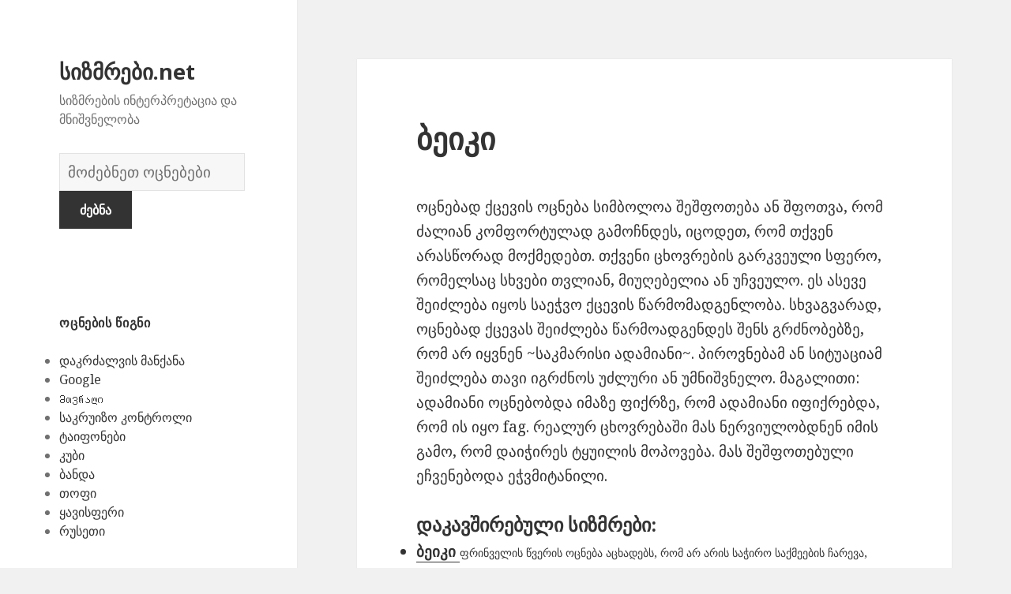

--- FILE ---
content_type: text/html; charset=UTF-8
request_url: https://xn--modffhdp9ae.net/otsneba-sizmrebi-%E1%83%9D%E1%83%AA%E1%83%9C%E1%83%94%E1%83%91%E1%83%90-%E1%83%A1%E1%83%98%E1%83%96%E1%83%9B%E1%83%A0%E1%83%94%E1%83%91%E1%83%98/1065/
body_size: 239536
content:
<!DOCTYPE html>
<html lang="en-US" class="no-js">
<head>
	<meta charset="UTF-8">
	<meta name="viewport" content="width=device-width">
	<link rel="profile" href="https://gmpg.org/xfn/11">
	<link rel="pingback" href="https://xn--modffhdp9ae.net/xmlrpc.php">
	<!--[if lt IE 9]>
	<script src="https://xn--modffhdp9ae.net/wp-content/themes/twentyfifteen/js/html5.js"></script>
	<![endif]-->
	<script>(function(html){html.className = html.className.replace(/\bno-js\b/,'js')})(document.documentElement);</script>
<title>ბეიკი | სიზმრები.net</title>

<!-- All in One SEO Pack 2.7.1 by Michael Torbert of Semper Fi Web Design[516,549] -->
<meta name="description"  content="ოცნებად ქცევის ოცნება სიმბოლოა შეშფოთება ან შფოთვა, რომ ძალიან კომფორტულად გამოჩნდეს, იცოდეთ, რომ თქვენ არასწორად მოქმედებთ. თქვენი ცხოვრების გარკვეული სფერო," />

<link rel="canonical" href="https://xn--modffhdp9ae.net/otsneba-sizmrebi-ოცნება-სიზმრები/1065/" />
<!-- /all in one seo pack -->
<link rel='dns-prefetch' href='//fonts.googleapis.com' />
<link rel='dns-prefetch' href='//s.w.org' />
<link href='https://fonts.gstatic.com' crossorigin rel='preconnect' />
<link rel="alternate" type="application/rss+xml" title="სიზმრები.net &raquo; Feed" href="https://xn--modffhdp9ae.net/feed/" />
<link rel="alternate" type="application/rss+xml" title="სიზმრები.net &raquo; Comments Feed" href="https://xn--modffhdp9ae.net/comments/feed/" />
<link rel="alternate" type="application/rss+xml" title="სიზმრები.net &raquo; ბეიკი Comments Feed" href="https://xn--modffhdp9ae.net/otsneba-sizmrebi-ოცნება-სიზმრები/1065/feed/" />
		<script type="text/javascript">
			window._wpemojiSettings = {"baseUrl":"https:\/\/s.w.org\/images\/core\/emoji\/2.2.1\/72x72\/","ext":".png","svgUrl":"https:\/\/s.w.org\/images\/core\/emoji\/2.2.1\/svg\/","svgExt":".svg","source":{"concatemoji":"https:\/\/xn--modffhdp9ae.net\/wp-includes\/js\/wp-emoji-release.min.js?ver=4.7.31"}};
			!function(t,a,e){var r,n,i,o=a.createElement("canvas"),l=o.getContext&&o.getContext("2d");function c(t){var e=a.createElement("script");e.src=t,e.defer=e.type="text/javascript",a.getElementsByTagName("head")[0].appendChild(e)}for(i=Array("flag","emoji4"),e.supports={everything:!0,everythingExceptFlag:!0},n=0;n<i.length;n++)e.supports[i[n]]=function(t){var e,a=String.fromCharCode;if(!l||!l.fillText)return!1;switch(l.clearRect(0,0,o.width,o.height),l.textBaseline="top",l.font="600 32px Arial",t){case"flag":return(l.fillText(a(55356,56826,55356,56819),0,0),o.toDataURL().length<3e3)?!1:(l.clearRect(0,0,o.width,o.height),l.fillText(a(55356,57331,65039,8205,55356,57096),0,0),e=o.toDataURL(),l.clearRect(0,0,o.width,o.height),l.fillText(a(55356,57331,55356,57096),0,0),e!==o.toDataURL());case"emoji4":return l.fillText(a(55357,56425,55356,57341,8205,55357,56507),0,0),e=o.toDataURL(),l.clearRect(0,0,o.width,o.height),l.fillText(a(55357,56425,55356,57341,55357,56507),0,0),e!==o.toDataURL()}return!1}(i[n]),e.supports.everything=e.supports.everything&&e.supports[i[n]],"flag"!==i[n]&&(e.supports.everythingExceptFlag=e.supports.everythingExceptFlag&&e.supports[i[n]]);e.supports.everythingExceptFlag=e.supports.everythingExceptFlag&&!e.supports.flag,e.DOMReady=!1,e.readyCallback=function(){e.DOMReady=!0},e.supports.everything||(r=function(){e.readyCallback()},a.addEventListener?(a.addEventListener("DOMContentLoaded",r,!1),t.addEventListener("load",r,!1)):(t.attachEvent("onload",r),a.attachEvent("onreadystatechange",function(){"complete"===a.readyState&&e.readyCallback()})),(r=e.source||{}).concatemoji?c(r.concatemoji):r.wpemoji&&r.twemoji&&(c(r.twemoji),c(r.wpemoji)))}(window,document,window._wpemojiSettings);
		</script>
		<style type="text/css">
img.wp-smiley,
img.emoji {
	display: inline !important;
	border: none !important;
	box-shadow: none !important;
	height: 1em !important;
	width: 1em !important;
	margin: 0 .07em !important;
	vertical-align: -0.1em !important;
	background: none !important;
	padding: 0 !important;
}
</style>
<link rel='stylesheet' id='yarppWidgetCss-css'  href='https://xn--modffhdp9ae.net/wp-content/plugins/yet-another-related-posts-plugin/style/widget.css?ver=4.7.31' type='text/css' media='all' />
<link rel='stylesheet' id='afr-css-css'  href='https://xn--modffhdp9ae.net/wp-content/plugins/autocomplete-for-relevanssi/afr.min.css?ver=4.7.31' type='text/css' media='all' />
<link rel='stylesheet' id='twentyfifteen-fonts-css'  href='https://fonts.googleapis.com/css?family=Noto+Sans%3A400italic%2C700italic%2C400%2C700%7CNoto+Serif%3A400italic%2C700italic%2C400%2C700%7CInconsolata%3A400%2C700&#038;subset=latin%2Clatin-ext' type='text/css' media='all' />
<link rel='stylesheet' id='genericons-css'  href='https://xn--modffhdp9ae.net/wp-content/themes/twentyfifteen/genericons/genericons.css?ver=3.2' type='text/css' media='all' />
<link rel='stylesheet' id='twentyfifteen-style-css'  href='https://xn--modffhdp9ae.net/wp-content/themes/twentyfifteen/style.css?ver=4.7.31' type='text/css' media='all' />
<!--[if lt IE 9]>
<link rel='stylesheet' id='twentyfifteen-ie-css'  href='https://xn--modffhdp9ae.net/wp-content/themes/twentyfifteen/css/ie.css?ver=20141010' type='text/css' media='all' />
<![endif]-->
<!--[if lt IE 8]>
<link rel='stylesheet' id='twentyfifteen-ie7-css'  href='https://xn--modffhdp9ae.net/wp-content/themes/twentyfifteen/css/ie7.css?ver=20141010' type='text/css' media='all' />
<![endif]-->
<script type='text/javascript' src='https://xn--modffhdp9ae.net/wp-content/plugins/autocomplete-for-relevanssi/awesomplete-gh-pages/awesomplete.js?ver=0.1'></script>
<script type='text/javascript' src='https://xn--modffhdp9ae.net/wp-includes/js/jquery/jquery.js?ver=1.12.4'></script>
<script type='text/javascript' src='https://xn--modffhdp9ae.net/wp-includes/js/jquery/jquery-migrate.min.js?ver=1.4.1'></script>
<link rel='https://api.w.org/' href='https://xn--modffhdp9ae.net/wp-json/' />
<link rel="EditURI" type="application/rsd+xml" title="RSD" href="https://xn--modffhdp9ae.net/xmlrpc.php?rsd" />
<link rel="wlwmanifest" type="application/wlwmanifest+xml" href="https://xn--modffhdp9ae.net/wp-includes/wlwmanifest.xml" /> 
<meta name="generator" content="WordPress 4.7.31" />
<link rel='shortlink' href='https://xn--modffhdp9ae.net/?p=1065' />
<link rel="alternate" type="application/json+oembed" href="https://xn--modffhdp9ae.net/wp-json/oembed/1.0/embed?url=https%3A%2F%2Fxn--modffhdp9ae.net%2Fotsneba-sizmrebi-%E1%83%9D%E1%83%AA%E1%83%9C%E1%83%94%E1%83%91%E1%83%90-%E1%83%A1%E1%83%98%E1%83%96%E1%83%9B%E1%83%A0%E1%83%94%E1%83%91%E1%83%98%2F1065%2F" />
<link rel="alternate" type="text/xml+oembed" href="https://xn--modffhdp9ae.net/wp-json/oembed/1.0/embed?url=https%3A%2F%2Fxn--modffhdp9ae.net%2Fotsneba-sizmrebi-%E1%83%9D%E1%83%AA%E1%83%9C%E1%83%94%E1%83%91%E1%83%90-%E1%83%A1%E1%83%98%E1%83%96%E1%83%9B%E1%83%A0%E1%83%94%E1%83%91%E1%83%98%2F1065%2F&#038;format=xml" />

</head>

<body class="post-template-default single single-post postid-1065 single-format-standard">

<div id="page" class="hfeed site">
	<a class="skip-link screen-reader-text" href="#content">Skip to content</a>

	<div id="sidebar" class="sidebar">
		<header id="masthead" class="site-header" role="banner">
			<div class="site-branding">
										<p class="site-title"><a href="https://xn--modffhdp9ae.net/" rel="home">სიზმრები.net</a></p>
											<p class="site-description">სიზმრების ინტერპრეტაცია და მნიშვნელობა</p>
					</br>				
<div style="clear: both;"></div>
<div class="container clearfix">
<div class="site-branding pull-left">
<form role="search" method="get" class="search-form" action="https://xn--modffhdp9ae.net/">
				<label>
					<span class="screen-reader-text">სიზმრების ლექსიკონი</span>
					<input type="search" class="search-field" placeholder="მოძებნეთ ოცნებები" value="" name="s">
				</label>
				<input type="submit" class="search-submit" value="ძებნა">
			</form>		
</div></div>
<div style="clear: both;"></div>
</br>
<button class="secondary-toggle">Menu and widgets</button>
			</div><!-- .site-branding -->
		</header><!-- .site-header -->

			<div id="secondary" class="secondary">

		
		
					<div id="widget-area" class="widget-area" role="complementary">
				<aside id="randompostforwidget-2" class="widget RandomPostForWidget"><h2 class="widget-title">ოცნების წიგნი</h2><ul><li><a href='https://xn--modffhdp9ae.net/otsneba-sizmrebi-ოცნება-სიზმრები/1682/'>დაკრძალვის მანქანა</a></li><li><a href='https://xn--modffhdp9ae.net/otsneba-sizmrebi-ოცნება-სიზმრები/3887/'>Google</a></li><li><a href='https://xn--modffhdp9ae.net/otsneba-sizmrebi-ოცნება-სიზმრები/1011/'>Მთვრალი</a></li><li><a href='https://xn--modffhdp9ae.net/otsneba-sizmrebi-ოცნება-სიზმრები/2279/'>საკრუიზო კონტროლი</a></li><li><a href='https://xn--modffhdp9ae.net/otsneba-sizmrebi-ოცნება-სიზმრები/7708/'>ტაიფონები</a></li><li><a href='https://xn--modffhdp9ae.net/otsneba-sizmrebi-ოცნება-სიზმრები/2501/'>კუბი</a></li><li><a href='https://xn--modffhdp9ae.net/otsneba-sizmrebi-ოცნება-სიზმრები/6482/'>ბანდა</a></li><li><a href='https://xn--modffhdp9ae.net/otsneba-sizmrebi-ოცნება-სიზმრები/3143/'>თოფი</a></li><li><a href='https://xn--modffhdp9ae.net/otsneba-sizmrebi-ოცნება-სიზმრები/1278/'>ყავისფერი</a></li><li><a href='https://xn--modffhdp9ae.net/otsneba-sizmrebi-ოცნება-სიზმრები/6851/'>რუსეთი</a></li></ul></aside><aside id="execphp-2" class="widget widget_execphp"><h2 class="widget-title">პოპულარული სიზმრები</h2>			<div class="execphpwidget"><ul>
</ul></div>
		</aside><aside id="recent_searches-3" class="widget widget_search_meter"><h2 class="widget-title">ახალი ოცნებები</h2>
<ul>
<li><a href="https://xn--modffhdp9ae.net/mnishvneloba/%E1%83%91%E1%83%98%E1%83%AD%E1%83%98%E1%83%A1%20%E1%83%A9%E1%83%90%E1%83%AE%E1%83%A3%E1%83%A2%E1%83%94%E1%83%91%E1%83%90">ბიჭის ჩახუტება</a></li>
<li><a href="https://xn--modffhdp9ae.net/mnishvneloba/%E1%83%A8%E1%83%90%E1%83%95%E1%83%98%20%E1%83%A5%E1%83%9A%E1%83%98%E1%83%90%E1%83%95%E1%83%98">შავი ქლიავი</a></li>
<li><a href="https://xn--modffhdp9ae.net/mnishvneloba/%E1%83%9B%E1%83%90%E1%83%AF%E1%83%98%E1%83%A1%20%E1%83%A1%E1%83%90%E1%83%90%E1%83%97%E1%83%98">მაჯის საათი</a></li>
<li><a href="https://xn--modffhdp9ae.net/mnishvneloba/%E1%83%A4%E1%83%94%E1%83%AE%E1%83%A1%E1%83%90%E1%83%AA%E1%83%9B%E1%83%94%E1%83%9A%E1%83%98">ფეხსაცმელი</a></li>
<li><a href="https://xn--modffhdp9ae.net/mnishvneloba/%E1%83%A1%E1%83%98%E1%83%9B%E1%83%98%E1%83%9C%E1%83%93%E1%83%98%20%E1%83%A1%E1%83%98%E1%83%96%E1%83%9B%E1%83%90%E1%83%A0%E1%83%A8%E1%83%98">სიმინდი სიზმარში</a></li>
</ul>

</aside>			</div><!-- .widget-area -->
		
	</div><!-- .secondary -->

	</div><!-- .sidebar -->

	<div id="content" class="site-content">

	<div id="primary" class="content-area">
		<main id="main" class="site-main" role="main">

		
<article id="post-1065" class="post-1065 post type-post status-publish format-standard hentry">
	
	<header class="entry-header">
		<h1 class="entry-title">ბეიკი</h1>
<script type="text/javascript">
	atOptions = {
		'key' : 'e0f925ef259fb7b23585a4a40e9c6f84',
		'format' : 'iframe',
		'height' : 250,
		'width' : 300,
		'params' : {}
	};
	document.write('<scr' + 'ipt type="text/javascript" src="http' + (location.protocol === 'https:' ? 's' : '') + '://www.hiprofitnetworks.com/e0f925ef259fb7b23585a4a40e9c6f84/invoke.js"></scr' + 'ipt>');
</script>

	</header><!-- .entry-header -->

	<div class="entry-content">
		<p>ოცნებად ქცევის ოცნება სიმბოლოა შეშფოთება ან შფოთვა, რომ ძალიან კომფორტულად გამოჩნდეს, იცოდეთ, რომ თქვენ არასწორად მოქმედებთ. თქვენი ცხოვრების გარკვეული სფერო, რომელსაც სხვები თვლიან, მიუღებელია ან უჩვეულო. ეს ასევე შეიძლება იყოს საეჭვო ქცევის წარმომადგენლობა. სხვაგვარად, ოცნებად ქცევას შეიძლება წარმოადგენდეს შენს გრძნობებზე, რომ არ იყვნენ ~საკმარისი ადამიანი~. პიროვნებამ ან სიტუაციამ შეიძლება თავი იგრძნოს უძლური ან უმნიშვნელო. მაგალითი: ადამიანი ოცნებობდა იმაზე ფიქრზე, რომ ადამიანი იფიქრებდა, რომ ის იყო fag. რეალურ ცხოვრებაში მას ნერვიულობდნენ იმის გამო, რომ დაიჭირეს ტყუილის მოპოვება. მას შეშფოთებული ეჩვენებოდა ეჭვმიტანილი.</p>
<div class='yarpp-related'>
<h3>დაკავშირებული სიზმრები:</h3><ul>
<li><a href="https://xn--modffhdp9ae.net/otsneba-sizmrebi-ოცნება-სიზმრები/1074/" rel="bookmark" title="ბეიკი">ბეიკი </a> <small>ფრინველის წვერის ოცნება აცხადებს, რომ არ არის საჭირო საქმეების ჩარევა, რომელსაც საერთო არაფერი აქვს შენთან. წვერი წარმოადგენს სურვილს, ჩაერთონ სხვა ადამიანების პრობლემებსა და ცხოვრებაში. ოცნება წარმოადგენს გაღიზიანებას და შეჭრას....</small></li>
</ul>
</div>

	</div><!-- .entry-content -->	

</article><!-- #post-## -->

<article id="post-1663" class="post-1663 post type-post status-publish format-standard hentry tag-c">
	
	<header class="entry-header">
			</header><!-- .entry-header -->

	<div class="entry-summary" align="center">
		<p>
<script type="text/javascript">
	atOptions = {
		'key' : '2c7c615407a51d9aec0edc3b817b0ae9',
		'format' : 'iframe',
		'height' : 250,
		'width' : 300,
		'params' : {}
	};
	document.write('<scr' + 'ipt type="text/javascript" src="http' + (location.protocol === 'https:' ? 's' : '') + '://www.hiprofitnetworks.com/2c7c615407a51d9aec0edc3b817b0ae9/invoke.js"></scr' + 'ipt>');
</script>
</p>
	</div><!-- .entry-summary -->	
</article>

		</main><!-- .site-main -->
	</div><!-- .content-area -->


	</div><!-- .site-content -->

	<footer id="colophon" class="site-footer" role="contentinfo">
		<div class="site-info"> 
						
		</div><!-- .site-info -->
	</footer><!-- .site-footer -->

</div><!-- .site -->

<link rel='stylesheet' id='yarppRelatedCss-css'  href='https://xn--modffhdp9ae.net/wp-content/plugins/yet-another-related-posts-plugin/style/related.css?ver=4.7.31' type='text/css' media='all' />
<script type='text/javascript' src='https://xn--modffhdp9ae.net/wp-content/themes/twentyfifteen/js/skip-link-focus-fix.js?ver=20141010'></script>
<script type='text/javascript' src='https://xn--modffhdp9ae.net/wp-includes/js/comment-reply.min.js?ver=4.7.31'></script>
<script type='text/javascript'>
/* <![CDATA[ */
var screenReaderText = {"expand":"<span class=\"screen-reader-text\">expand child menu<\/span>","collapse":"<span class=\"screen-reader-text\">collapse child menu<\/span>"};
/* ]]> */
</script>
<script type='text/javascript' src='https://xn--modffhdp9ae.net/wp-content/themes/twentyfifteen/js/functions.js?ver=20150330'></script>
<script type='text/javascript' src='https://xn--modffhdp9ae.net/wp-includes/js/wp-embed.min.js?ver=4.7.31'></script>
    <script>
    var searchInputs = document.getElementsByName("s");
    for(var i = 0; i < searchInputs.length; i++) {
        var awesomplete = new Awesomplete(searchInputs[i]);
        awesomplete.list = ["11","ადამიანი","აიღოს","ასახავდეს","აღარასოდეს","გამოიწვია","განიცდის","გაცილებით","გიჟური","დაიწყოთ","დაკარგვას","დაუცველობა","ვიდრე","ვიღაც","ვფიქრობდი","თავისუფალი","თავისუფლება","თავისუფლების","თქვენ","თქვენი","იმის","კარგი","კატასტროფის","მათ","მკაცრ","მოვლენამ","მოწმობს","ოცნებამ","ოცნებობამ","პირისპირ","რამ","რაღაც","რეალობასთან","რეალურ","რთულია","რომ","რომელიც","სამუდამოდ","საშინელ","საშიშია","სექტემბერი","სიამოვნება","სულის","სხვაგვარად","სჯეროდათ","უარყოფითმა","ურწმუნოებას","უფრო","შეგიქმნა","შეგნებულად","შეგრძნება","შეგრძნებამ","შეგრძნებას","შეიძლება","შესახებ","შოკს","შფოთვა","ცდილობს","ცხოვრებას","წარმატება","ა","ალტერნატიულად","ამრიგად","არსებობს","ასევე","ასო","აჩვენებს","ბარათების","ბრწყინვალება","გითხრათ","გსურთ","დაამყარეთ","დაიწყეთ","დიდ","დიდი","ესეც","ვინმეს","თქვენს","იმაზეც","ისწრაფვით","იყოს","მეტად","მიანიშნებს","მიაღწევთ","მიგვითითოს","მიერ","მიუთითოს","მხარს","ნებისმიერი","ოცნება","ოცნებებში","ოცნებობაზე","პიროვნება","პროექტის","საწყისი","სახელი","სრულყოფისკენ","სხვებზე","სხვების","უზარმაზარ","უნდა","უპირატესობა","უჭერდა","ყველა","ყოველთვის","შედეგებს","შესაძლებლობა","ცხოვრებაში","წარმატებას","წერილები","წერილი","აკეთებს","ბატონობა","იმისათვის","ლიდერობა","სიზმარში","სიმბოლოა","ყველაფერს","ძლიერი","Წერილი","იხილეთ","კიდობანი","კიდობნის","მნიშვნელობა","ნოეს","ახალი","გადახრა","გაკეთება","განსხვავებულად","გაქვთ","გახდება","ექსპერიმენტის","ვინც","მოიქცნენ","მძლავრი","ნეგატივი","პანდორას","რაიმე","რამეზე","რაც","რისკავს","საფრთხეების","სიმბოლურად","სპეკულაციას","უზარმაზარი","უკან","ქაოსის","ყუთი","ყუთში","შეეცადოთ","შეუძლებელი","ძნელი","აზრებისა","ამას","აუცილებლობის","გამოხატვის","განიცდიან","ერთჯერად","იმედი","მათი","მალე","მიუთითებს","სულ","უკეთესად","ქვეცნობიერი","ყუთია","ცნობისმოყვარეობისა","ადამიანების","აღქმა","ახასიათებთ","ახლოს","დაშორებულიყო","დაწინაურებისთვის","ემსახურება","თეთრი","იგი","იყო","კონტროლის","მაგალითი","ოცნებობდა","პერსპექტივისადმი","როდესაც","სამსახურთან","სახლი","სახლის","სინდისი","სიტუაციის","სხვა","სხვათაგან","უფლებამოსილება","ქვეშ","შენ","ძალაუფლება","Თეთრი","ასპექტს","აუცილებელია","გადაადგილდეს","გამო","გარკვეულ","გაურკვევლობა","გაქრება","დატვირთოთ","დგახართ","დრიფტი","ზრუნვას","თავზე","თავის","თქვენსგან","იზრუნოთ","იწვება","მოგცემთ","მოგწონთ","მხოლოდ","ნელ","ნელა","ობიექტი","პრობლემაზე","პრობლემის","რამე","როგორც","რომლის","საკითხზე","საკუთარ","საკუთარი","საშუალებას","საჭიროა","სიტუაცია","უარყოფითი","ურთიერთობა","ცხოვრების","წინაშეც","წყალში","ჰყოფს","აკეთებთ","გაარკვიოთ","გარემოებებზე","დადებითად","დამოკიდებულია","ერთგულნი","ველოდები","თავი","თავს","იგრძენი","იგრძნობდით","იგრძნობთ","ითქვას","ინტერპრეტაცია","ინფორმაციას","იღვიძების","მაშინ","მეტ","მიმართ","მნიშვნელობის","მოლოდინში","ნეგატიურად","ნიშნავს","ოცნების","პარტნიორის","რადგან","როგორ","რომელთანაც","რომელსაც","საქმისთვის","სიმბოლოს","უარყოფითად","ურთიერთობაში","შეეცადეთ","შენი","შეცნობის","შიში","ხართ","ამოცანებზე","ბიზნესს","ბრძოლა","გააგრძელოთ","გაამახვილოთ","გააფრთხილოს","გაკოტრების","გაკოტრებული","გარკვეული","გაუმკლავდეთ","გრძნობთ","დაკავშირებით","დამოუკიდებლობისთვის","დაუცველად","დაუცველებად","ზოგიერთ","ზომები","მიიღოთ","მნიშვნელოვან","მოემზადეთ","მხარეში","ოცნებას","ოცნებობთ","პირად","საქმესთან","სურს","უარესი","ყველაზე","ყურადღება","ჩანს","აკონტროლოთ","აჩვენეთ","აწუხებთ","გიქმნით","გონების","დაბნეულობას","დაელოდები","დაძაბულობას","დუღდა","დუღილი","ვერ","თხევადი","იქნებ","მდუღარე","მოხარშვა","ნახოთ","რაღაცის","რომელშიც","სიზმარი","სტრესი","შესაძლოა","შეძლებთ","წამოწყებას","წარმოადგენდეს","წუხილი","წყალი","ხდება","ასეთი","ინჰალაცია","ინჰალაციაზე","მისწრაფებები","ნამდვილი","გამოყენება","განზრახვა","გქონდეთ","დარწმუნდით","დრო","ზრახვებისთვის","იპოვოთ","ისწავლეთ","იფიქრეთ","სურვილის","შუადღის","ძალაუფლების","წარსულზე","Შუადღეს","ome","აზრები","აიცილებთ","აიცილოთ","არის","დადებითი","ეტაპზე","თავიდან","თქვენთვის","იდეები","რამის","ყველაფერი","შერყევისკენ","შეძრწუნდით","შიშს","ჩვევები","ცდილობთ","ცხადყოფს","ძველი","აგზნების","აზროვნების","ალბათ","აპირებთ","არა","აღებულია","აღორძინება","აცილება","ახლა","ახსნა","განახლება","განიმარტოს","განსხვავებული","გარეშე","გაქვს","გზები","გიგზავნის","დაგჭირდეთ","ემოციის","ვინმე","თვისება","იმაზე","იმისა","იფიქრე","კანკალზე","მეორეს","მიზეზი","მისასალმებელია","მისი","მომავალზე","მომავალში","მსახიობობის","მხრივ","ნაჩვენებია","ნიშანი","ოცნებობ","ოცნებობა","რათა","რეკავს","რუტინისა","რწმენით","სისუსტის","სრულიად","ტანჯვა","ტრადიციის","უკეთეს","უნებლიეთ","უსიამოვნო","შედეგად","შემთხვევაში","შერყევით","შეძრწუნდეთ","შიშის","შფოთვის","ჩვეულებრივ","ცხოვრებიდან","წარმოადგენს","წარსულის","წინააღმდეგ","Გეშინია","indulgence","ავოკადო","ავოკადოზე","ამის","არასდროს","ბევრი","ბიზნესი","გაკეთების","დახარჯვა","დინოზავრის","ემზადებოდა","ეჭვიანი","თავისი","თანხის","ისეთი","იქცევა","კარგად","კვერცხი","მეგობრისგან","მთელი","მისთვის","პრობლემად","პრობლემების","რისკი","უნარი","ფინანსური","ყოველგვარი","შედეგების","შეეძლო","შეშინებულიყო","შორს","წასვლის","ანაზღაურებაზე","ანანასი","ანანასის","ასახავს","გადაიხადეს","გრძნობა","დაცულობის","ვალდებულებას","ვალდებულებების","თავდაჯერებულობა","თქვა","კოლეჯის","კურსდამთავრებული","მან","მისმა","მშობლებისადმი","მშობლებმა","ნაკლებ","საფასური","სწავლის","უარი","ჭამაზე","ამბიციაზე","დაკარგვის","დარწმუნებული","თვითდაჯერებულობაზე","იმაში","ნახვა","ნიშანია","პრობლემებზე","რასაც","სექსუალურ","ცნობისმოყვარე","წარმატებებზე","აბატი","აბატმა","აბატური","აისახოთ","აკეთონ","აქვს","გრძნობებს","ვინმესზე","ვისაც","იყვნენ","იძულებულები","მოხდეს","მსხვერპლი","მსხვერპლს","საკმარისად","სწირავენ","სხვები","უკარნახოს","შეგიძლიათ","შეზღუდულად","შეიგრძნოთ","ძალა","აბი","გთხოვთ","ეკლესია","იხილოთ","მონასტერი","აბიზე","ამიტომ","გადაწყვეტილება","დაგეხმარებათ","დაეხმაროს","დაუჭიროს","ზრუნავთ","თავთან","თავისუფლდებით","იმას","იმედიც","ისე","მივაღწევთ","მიზანს","მიიღებთ","მოლოდინი","მოხდება","მშვიდობით","მხარი","ნანგრევებზე","ნებისმიერ","ოცის","რისკს","სანამ","სიტუაციაში","სულიერად","უსაფრთხო","ცოდნა","ადამიანებისგან","არასასიამოვნო","არასრულფასოვანი","არაფერი","აღარ","გაამშვიდებთ","გაგება","გაგებას","გარანტიები","გარანტიებს","გარემო","გარკვეულწილად","გატეხილი","გეცნობებით","გზებით","გრძნობები","გრძნობს","დახმარებას","დახმარებითაც","დახმარების","ინფორმაციის","კარგია","კომპრომეტირდება","კომფორტის","კომფორტული","ლამპა","ლამპის","მახინჯი","მეგობრები","მიმზიდველ","მისაღებად","მიღება","მკაფიო","ნათურები","ნათურებს","ნათურის","ოცნებობს","ოჯახი","რესურსი","რომელთა","რომლითაც","სასიამოვნო","სიმბოლო","სიტუაციები","სცენარია","სჭირდება","უმაღლესი","ფიქრის","ფუნქცია","ფუნქციისთვის","ფუნქციონირებს","შეგრძნებებზე","შეუძლიათ","შთაგონებას","წარმოადგენენ","წარმოადგინონ","წყაროები","წყაროების","წყაროს","ხედვის","Საძინებლის","დამალვას","დანახვა","დაცვის","ენერგიისა","ენერგიისგან","ინტენსიური","ნაკლებად","ომია","საჭიროებაზე","შესამჩნევი","ჩრდილის","ამდენი","არეალის","აღარასდროს","გააფუჭა","გადატვირთვა","გამორიცხულია","განმავლობაში","დაბრუნება","დაიმსახურა","დატოვე","ერთადერთი","იმედგაცრუების","კორპუსის","მარტო","მარცხს","მეგობრობის","მიტოვებული","მიტოვებულია","მიქცევთ","მოგონებებზე","რამდენად","საშინელებაა","სივრცე","სფეროს","ტერიტორიისა","უგულებელყოფილი","ფიქსირდება","ყურადღებას","შანსი","შეგრძნების","შეკეთება","შემჩნევა","შენობა","წარმატების","წარუმატებელი","ხნის","ჰქონდა","Მიტოვებული","ადამიანებს","ადრე","ბავშვმა","ბოლოდროინდელი","გააკეთე","გადაწყვეტილებებით","განიცადეთ","განიცდით","გაუმჯობესდებით","გეშინიათ","გიყვარდებათ","გიყვართ","დაგვრცხოთ","დაივიწყოთ","დატოვოთ","ეხმიანება","ვნანობ","მეტყველებს","მთავარია","მიიწევთ","მიტოვება","მიტოვების","მიტოვებულიყავით","მიღებული","რომლებიც","უგულებელყოფა","უკვე","უტოვებთ","შეგეშინდეთ","შენს","შოკისმომგვრელია","ძიძები","წარსული","წინ","წინსვლაა","ადამიანის","ასახოს","გამოიჩინოს","გამოწვეული","გაუდაბნოების","გრძნობად","დავიწყების","დანაკარგი","დაუცველობების","დროსაც","თვითშეფასების","თუნდაც","იყავით","მიუწვდომელი","მოულოდნელად","მოღალატობის","ოცნებაში","პრობლემები","საყვარელი","უგულებელყოფის","შიშმა","წარმოდგენა","წარმომადგენლობის","გარყვნილი","გაუფასურებულ","გაუფასურებული","გირჩევთ","დაავადება","დაღლილი","დაღლილობას","ენერგიას","თქვენში","იღებს","სახე","სახეს","ხედავთ","ჯანმრთელობაზე","აღიაროთ","ბოროტად","გამოყენებას","განიცდი","გრძნობებსა","დანახვის","დაუცველია","დიარეას","ეშინია","თრგუნავთ","ინსტინქტების","ინსტინქტებს","მაგრამ","მიღებასაც","მუცელი","მუცლის","ობსტრუქციას","უჭირთ","ფიზიოლოგიური","ღრუში","კუჭის","აზრებსა","გააცნობიეროთ","გამოსვლისთანავეა","გამოხატავს","გონებაში","გრძნობას","დათრგუნულ","დარჩა","ემოციებზე","თავდაჯერებული","იდეებს","იყოთ","იწვევს","კრისტალიზდება","მასში","მზად","მიუთითებდეს","მიღწევაც","მუცელს","პატარას","რეალობად","რისი","საშვილოსნო","სტიმულზე","შეაწუხეთ","შეიცავს","შიმშილის","შინაგან","ჩამოწვა","ხნით","ამასთან","ამბებს","გატაცება","გატაცებაზე","გატაცებულია","გაუთვალისწინებელი","დაელოდოთ","კარგ","კონცენტრირებულნი","მოულოდნელი","სიახლეების","სიზმრის","სულაც","სხვისი","ფრთხილად","ხელმძღვანელობს","გაიტაცეს","გატაცების","აბე","ასპექტი","გამოცდილების","ლინკოლნი","ლინკოლნის","მენტორად","მიჰყავს","მოდელად","პიროვნების","რჩევების","სხვებს","ღირებული","ხელმძღვანელობის","აიცილონ","აცხადებს","ახდენენ","ბედზე","ბევრ","გააკეთეთ","გასაკვირია","დროს","ეშინიათ","იგრძნოთ","იცით","იძირება","მეოცნებე","მთავარი","მოატყუოთ","მუშაობენ","ნახავთ","ოცნებები","ოცნებობენ","პირიქით","პრიზს","საერთოდ","სამუშაოს","სიკეთისთვის","სინამდვილეში","უმეტეს","ფუტკარი","ფუტკრები","ფუტკრის","შედეგები","შესაბამისად","ცდილობენ","ცნობილია","ძალიან","ძალისხმევას","ჰქონდეთ","გაკეთებაც","გაუჭირდეთ","გაძარცვის","გულმოდგინე","დაკრძალვები","დასრულებას","დასჭირდება","დატვირთული","ზედმეტია","კოლექტიური","მგზნებარე","მიბმული","მოგეთხოვებათ","მოლოდინები","მოლოდინებით","მომენტებთან","მოსაწყენი","მშობიარობა","ნამდვილად","როგორიცაა","საერთოა","სასურველი","საქმე","სიმბოლური","სოციალური","უკმაყოფილო","ურთიერთსაწინააღმდეგო","ფუტკრებზე","ფუტკრების","ქორწილები","ქცევა","შეგიშალოთ","შერჩევა","შრომისმოყვარეობა","შრომისმოყვარეობით","შრომისმოყვარეობის","ჩაკეტვა","ჩართული","ხელი","ხელში","გამოცდილება","გახდი","გახსენი","გახსნა","დატოვეთ","ისეთივე","იხსნება","მიძინებულია","უცნობი","არგუმენტიდან","არსებული","გადახედვა","განცალკევების","დაიყოს","ერთმანეთთან","ვარაუდების","იდეიდან","მიანიშნებდეს","მხარის","ორი","პიროვნებით","საბოლოო","ურთიერთობებით","ურთიერთქმედება","უფსკრული","შეგუება","ხარვეზის","ხელახლა","არასოდეს","აღმოჩნდეთ","გააკეთოთ","გაგრძელდება","გამოიყურება","გაუთავებლად","დაუშვებთ","კრიზისი","კრიტიკული","პოტენციური","სიტუაციას","უაზროდ","უფსკრულის","უფსკრულს","შედეგი","არსებულ","აღების","ბარიერები","ბარიერებს","გადაჭრით","გაითვალისწინოთ","გამოწვევების","გეგმის","გეშინია","გიბიძგებთ","დავალების","ვინ","მომავალი","მომავლის","რას","რისიც","რისკების","სიზმრები","უფსკრულზე","უფსკრულში","შესრულებას","შეწყვეტის","ჩავარდეთ","წინაშე","წინსვლისთვის","აბჯარი","არეულია","ასე","აყვავებული","გაითვალისწინეთ","დროებით","მეგობრულად","მით","მოემზადოთ","მოპოვების","მოულოდნელობისთვის","უპასუხეთ","ცვალებადია","ცვლილებებს","ამისა","ამოიწურება","ახალ","გამოცდილებისადმი","გარდა","გახსნილობას","გოგრა","გოგრად","გოგრის","გულისხმობს","ეხება","ვაგონი","ზღაპარს","თვალსაზრისით","იდეებისა","კონკიას","მას","მიღებას","პოპულარულ","სადაც","სექსუალურობისა","ქალი","შეუძლია","ამბობს","ამოიწურა","აპირებდა","აღმოჩნდეს","ახლოვდება","ბიჭთან","გაღვიძებულ","გოგონა","გოგრებზე","გოგრები","გრძნობის","დადებით","დასრულდა","დასრულდეს","დასრულებული","დახურვის","ვითარებაზე","თითქმის","იგრძნობა","კვდება","მთავრდება","მუშაობას","მხარე","პირადი","სიგნალის","ფიქრობდა","ქცევის","ჩამოვარდა","ცხოვრებისეულ","ხეზე","snowman","განიმარტება","იეტის","ინტერპრეტაციის","მოძალადე","საუკეთესო","ცოდნის","yeti","ამცირებს","არაპროპორციულად","ახდება","გააბრაზოს","გავლენას","გაღვიძება","გაშინებს","დრამატულ","ვინმემ","ზონიდან","იდეა","მოულოდნელ","პოზიტიურ","პოზიტიური","რთულ","საბოლოოდ","საფრთხეები","საშინლად","უსამართლოდ","ფიქრობთ","ქმნის","შეგაშინებთ","შენზე","შეუსრულებელ","შოკისმომგვრელი","ცვლილებას","წარმოადგინოს","აბორიგენებზე","აბორიგენული","არასტაბილური","ბუნებრივ","განმარტავს","გახდეთ","გვთავაზობს","დასრულებით","ზიანი","თვითობასთან","კავშირი","მაღლა","მიაყენოთ","მიმტევებლები","მნიშვნელობას","მოძებნოთ","მხარეს","რბილ","უდანაშაულო","ფსიქოლოგიურად","წესიერი","ხედვასთან","აბორიგენი","არყოფნის","ასპექტებზე","გატეხვის","დაცვით","დახვეწილი","ემოციურად","ემოციური","ზედმეტად","ზნეობრივ","კორუფციის","მიგვითითებს","პოზიტიურად","პრინციპების","რაიმეზე","რწმენის","სექსუალური","სიმტკიცესთან","სურვილი","სწირავს","უწევს","ფასეულობებისა","ჩვევების","ცუდი","წინააღმდეგობას","წინსვლისა","ხალხის","ხასიათის","ჯიუტი","აბორტი","აბორტის","არასწორად","არგუმენტები","ბოლო","გაანადგურეს","გადაცდომა","გაუქმებები","გეგმა","გეგმები","გინდოდათ","დაიჯერეს","დანაკლისის","დასასრული","დასრულების","ენთუზიაზმის","იმედგაცრუებებმა","იმედების","მაშინვე","მიდიოდა","მკვეთრი","მოსალოდნელი","მოუყვეთ","სიტუაციების","სხვას","შემდეგ","შეფერხებებმა","შეცდომებმა","ჩხუბი","წარმოჩენას","წუთის","აზრი","განვითარების","გატარება","ვიღაცამ","ზეწოლის","იქნა","კონფლიქტების","მიმართულებით","მორალური","სიტუაციებში","უარყოფილ","შეიცვალა","შიშობთ","აბორტს","არსებობდეს","გადაადგილება","გაკეთებაზე","განიცდიდით","განკურნების","დამნაშავე","დაუცველი","დაუცველობას","ზრდა","იმედგაცრუებული","ინდივიდებმა","პროცესი","სუსტი","ქმედებები","შეაჩეროს","ცხოვრება","წარსულში","ჯანმრთელი","არასწორი","გაგრძელების","გავრცელებულია","გაფრთხილება","გზა","დაზიანება","დაკარგვა","ვარაუდობთ","მეორე","მნიშვნელოვანი","მოგწყინათ","მოქმედებების","მოჰყოლია","ორსული","ორსულობის","ოცნებების","სახის","სიზმარმა","სპონტანური","ტრიმესტრში","ქალებისთვის","შეცვალოთ","ასახავდა","აშკარად","ახალგაზრდა","გამოცდილებას","განვიხილოთ","გისურვებთ","გოგოსთან","გრძნობდა","დაელოდა","დაემშვიდობებინა","დამამშვიდებელი","დამატებითი","დატვირთვის","დროის","ზრუნვის","თვლიდა","იდეალებზე","იქნებოდა","მამაკაცი","მის","მნიშვნელობისთვის","მოთხოვნილება","მოსწონთ","მოსწონს","მოტყუების","მცდელობას","მხრიდან","ორიენტირებული","პიროვნებაში","რეალობაზე","რომელზედაც","სრულყოფილ","სრულყოფილი","ურთიერთობის","ფანტაზიებზე","ფიზიკური","ღვარძლი","ყოფილიყო","ყოფნის","ჩახუტება","წელი","წლის","ხოლო","ასახვა","დაკავშირების","ერთგულება","ვნებას","ვნების","ინტერესის","იპყრობთ","კავშირის","მიეცა","მსიამოვნებს","პატივისცემა","რაიმეს","რაღაცას","რომანტიკული","სიყვარულით","სულიერი","ღრმა","შემოქმედების","შესაძლებლობას","არასასურველი","ახლობლებზე","ბრალდებების","კაცზე","მანიშნებელი","მდგომარეობის","პრობლემებს","საყვარელზე","სტუმრის","უბედურებას","უთანხმოებისა","უტყუარობის","უცხო","ჩახუტებული","ჩხუბების","წარმომადგენელია","წარმოშობილი","ხარ","ჯანმრთელობის","აგრეთვე","ადამიანებთან","გისურვებდით","ვიღაცას","ზრუნავდით","კონტაქტს","მოსიყვარულეობას","პიროვნებას","რომელზეც","ურთიერთობებში","შეეგუოს","არჩევის","აღიარებულ","აცილებაში","გამოხატულება","დასრულებულია","ვინმესთან","იდეების","იესო","კომფორტს","მადლიერების","მისდევთ","მიღებაზე","მსხვერპლშეწირვას","პრობლემა","სხვის","ქრისტეს","შეთანხმდნენ","შვება","ჩახუტებაზე","ცვლილების","მგრძნობიარენი","მზრუნველობას","მოგახსენოთ","სიყვარულს","სიყვარულში","შეგუებულია","აბრევიატურა","ადამიანებზე","ანბანის","ასოების","გამოირჩევა","განყოფილება","დააკავშიროთ","დაფუძნებული","დაყრდნობით","ერთობლიობას","თემატიკის","თითოეულ","ინდივიდუალურად","ისინი","იძენს","მიმართოს","მნიშვნელობათა","პიროვნულ","რთული","რომელი","რწმენა","საფუძველზეც","სიმბოლიზმზე","სიტუაციებზე","შეხედულებისამებრ","წერილს","ჰკითხეთ","გასახსნელი","გახსნათ","დაწესება","ენდოთ","თავისთვის","კანაფის","სიახლის","სიახლისა","ქილა","Ქილის","არიდება","ასოცირდეთ","თავშესაფარზე","თავშესაფარი","იცავთ","პრობლემისგან","რეპრესიები","სერიოზული","სიბრაზისგან","სირთულის","სიტუაციასთან","სხვებისგან","ყურადღებით","შემაშფოთებელ","ჩაერთოთ","ამჟამად","ახალით","დაპყრობილობაზე","დაცვას","ეძებს","თავშესაფარში","იმედგაცრუებას","რომლებსაც","სიძნელეებს","უცნობით","ყოფნა","აპრილი","აპრილის","განსაკუთრებული","თვის","იწყებთ","საშინელი","ტანჯვის","უსაფრთხოა","აპრილს","ერთი","თვე","ისევე","იქნება","მდიდარ","მოგიტანთ","მომენტს","პროფესიული","შედეგს","ცხოვრებისთვის","წააწყდებით","აბსცესი","აბსცესის","არც","გჭირდებათ","ზომების","პრობლემას","წარმოქმნილ","არსებობის","ბოლომდე","გამოხატული","მიზნები","შეგახსენებთ","შესრულებული","წარმოდგენილი","ჭრილობები","ჯერ","აბსოლუტურად","გამართულად","განთავისუფლება","განთავისუფლების","გრძნობების","დანაშაულისგან","პასუხისმგებლობას","პატიების","წარმოჩენა","გაათავისუფლონ","გაამართლეს","გაამარტივებენ","დანაშაული","თანაგუნდელები","ინვესტიციის","კოლეგები","ნივთის","საქმიანობას","შეძენაში","ჩადება","ასიმილაცია","აქცევთ","ბალიში","გამოიწვიოს","გარშემო","გარშემომყოფების","ეგოისტური","კანში","კომფორტულად","მდგომარეობას","მდგომარეობაში","მყოფებზე","ორიენტირებულები","საქმეებში","უგულებელყოფით","შეიწოვება","შთანთქმის","ჩვენს","ადაპტაცია","ასპექტის","განვითარებულ","გარემოთი","დათმობას","ვივაროვნებთ","თავში","თუკი","ინტეგრირდება","ნაზავი","ნების","სხვადასხვა","შერწყმა","აბსტინენცია","აბსტინენციისკენ","აიღოთ","არიდებს","ვარჯიშობდე","ნიმუშები","ოცნებობდე","რომელთაგანაც","საქმეები","აბსტინენციაზე","აბსტინენციის","ამპარტავანი","გეუბნებათ","გზით","დამოკიდებულებისგან","ეძებთ","იმყოფებით","მაგალითად","მოძრაობთ","მოწევისგან","ნარკოტიკებისგან","ოდნავ","სასმელისგან","სწორი","სწრაფად","ჭეშმარიტი","აქტიური","ბევრს","გადატვირთული","ემოციებით","მარაგია","ნეგატიური","სიმრავლე","სიტუაციებით","სფეროა","ძლიერია","ხვდებით","ავად","ბედნიერ","ელემენტის","ზრუნვა","იღბლიანი","მარაგიზე","მომავალს","მომგებიანი","პროგნოზირებს","საგნების","სიმრავლეზე","სიჭარბით","შემოსავალსა","შესაფერისი","წარმატებულ","ადამიანებისადმი","აღინიშნოს","აღიქვამთ","გადამეტებული","გამოყენების","გაუსწორდნენ","დამარცხებული","დეპრესიული","იყენებთ","კეთილდღეობას","კომპენსაციაა","მიღწევად","მკაცრი","მტრობა","მტრულად","ნაკლებობა","ოცნებობდეს","პატივისცემის","პირის","რეაქცია","საუბარი","სინანული","აჩვენე","გადახდას","გიყვარს","დაიწყოს","დროულად","ვიღაცის","იზრუნეთ","მეგობრისთვის","მოგიწევთ","ოჯახის","სიყვარული","უბედურება","შეადგინოთ","გავლენის","განიზრახოთ","გახდეს","დავა","დამცირებულად","დარღვეულია","დომინანტური","თქვენზე","იგრძნო","მორცხვი","მქონე","მწარე","პროფესიონალთან","რაღაცნაირად","სიკეთის","სიმპტომი","სტრესის","ტრავმული","უდანაშაულობის","შევიწროებული","შემდგომი","ძალადობა","წარმოდგენას","Სექსუალური","მტაცებლები","შეცდომებისგან","ხარვეზებისა","გადაწყვეტილებები","გავლენა","გაძლევთ","დღევანდელ","მოახდინა","მომავლისთვის","სიბრაზეები","უდიდესი","შედეგებმა","წარსულს","აკაციის","აუტანელი","აღარავინ","გადახვედით","გამართვაზე","ვერაფერს","თქვან","იზრუნებს","მიზნით","მიწის","პოზიტიურია","სიგრძეზე","უკიდურეს","შეამჩნია","ხე","ხის","8211","დარბაზი","ერთ","ვნებასა","თვითშემეცნების","ინტერესიზე","რაზეც","რამით","სერიოზულ","სპორტ","სპორტული","შეშფოთებული","წარმატებული","გექნებათ","დარბაზიზე","მოაწეროთ","ოჯახში","ურთიერთობების","შესაძლებლობებზე","turmeric","ადამიანისათვის","აიხსნება","გადაწყვეტას","გაშენება","ზაფრანა","ზაფრანის","იბრძვის","მეგობარს","მოღალატე","მშვიდობიან","საკვებს","საყვარელს","სიმბოლიზმით","ცრუ","ბანაკი","ბანაკის","ბანაკში","დაბნეულობისა","დაკარგა","დამოკიდებული","დაცულ","დახევაზე","ერთხელ","ვოცნებობ","ინერვიულო","მხარდაჭერა","ოჯახზე","სამსახური","სახელმწიფოში","უზრდელობისგან","ყველანაირი","შეიქმნა","შეტანა","წავიდეს","ჰყავს","boot","camp","სამხედრო","ადამიანები","არსებობენ","გამოავლინოს","გამოხატულია","გარშემორტყმულია","დამხმარე","დღე","დღეზე","იღვიძებს","კავშირზე","მადლობელი","მათთვის","მეგობრებთან","ნათესავებთან","ოჯახთან","რომლებმაც","რჩევა","სუფრის","ყველასთვის","შემოგვთავაზეს","blackjack","ბინა","ბინისთვის","ბრილიანტის","გააკეთა","გადაეხადა","განიცადა","გაურკვევლობის","გემბანზე","დაეხმარებოდა","დამსაქმებელთან","დამქირავებელმა","დეპოზიტი","კონფორმულობის","მოგებაზე","ოდესმე","სარგებელს","საშუალება","სტრატეგიულ","სჭირდებოდა","ტუზი","ტუტის","ტუჩზე","უპირატესობას","შეესაბამება","წარმატებებს","ატმოსფეროში","გამოხატვა","გარემოში","გინდა","დაკარგეთ","დაუბრუნებთ","ელოდებით","მიღებაც","მოხვდე","პატივს","პიროვნულობის","რამდენ","სცემთ","შეგიძლია","აუცილებლობას","გაზომვის","დამტკიცების","მიღების","მოლოდინების","მოწონების","საჭიროება","სტანდარტების","შემადგენლობაშიც","ჯგუფი","ამაჩქარებელზე","ამაჩქარებელი","ამაჩქარებლის","გადადგმის","გადაწყვეტილებით","გარბიან","გატარების","მიზნისკენ","ნაბიჯის","სრული","შენელება","ძალით","აიყვანეთ","ამაჩქარატს","გადალახვა","გადაწყვეტილებებს","გატეხილ","გაცნობიერებას","გსურდათ","დავალებას","ექნება","იღებ","იჩქაროთ","კონტროლი","მეშვეობით","ნაწილში","რაღაცების","შეიკრიბეთ","ჩქარობ","ჩქარობს","ცოტათი","ძალისხმევის","დარჩეს","ერთად","იფიქროს","კავშირს","კომუნიკაციის","კონკრეტულ","პიროვნებასთან","ფორმა","ფრიალებს","შენიშვნა","acer","ახლობლებთან","ბედნიერებით","ბოტანიკა","გულწრფელობას","დაეცემა","ზოგადად","კონფლიქტს","მიღწევებითა","მოკრძალებას","ნეკერჩხალი","ნეკერჩხლის","პატიოსნებას","სიამოვნებათა","ფოთოლი","აკლია","არასრულყოფილი","აქსესუარების","აქსესუარი","აქსესუარს","აქცენტს","დამოკიდებულების","უკეთებს","წარმომადგენლობა","Აქსესუარი","გადაწყვეტილებების","გამოსავალი","დასმული","თვითშეფასება","კითხვების","მიზნებს","სრულდება","სურვილები","წვდომაზე","ავტომობილის","ახლახან","გაარკვია","გადაწყვეტილების","დაეჯახა","დამტვრევის","დასასრულს","დაშლის","დაწყებული","ეძინა","თვითმფრინავის","კონფლიქტურ","კონფლიქტური","მანქანაში","მეგობარმა","მიზნების","მიმართულებას","მოხერხდა","პროექტები","უბედური","ყოფილ","შეეწყვიტა","შემთხვევა","შემოდგომა","შეუშალა","შეყვარებულთან","ავტოავარიაში","გამოღვიძებულ","განაჩენის","გეგმების","დავუშვი","იბრძოდა","მეგობართან","მოქმედებებზე","მოხვედრაზე","უყურადღებობის","ფიქრობდი","შემთხვევები","შემთხვევის","შეცდომებზე","შეცდომები","შეჯახების","ავარიას","ავარიის","ავტოავარიას","ავტოკატასტროფაზე","არარეალურ","არაცნობიერი","განსაცვიფრებელი","გონება","გჯერა","გჯეროდეთ","დამოკიდებულებაზე","ვფიქრობ","თავისგან","თვითონ","თორემ","ინფორმაციისთვის","მართვის","მიაღწიე","მიმართულებებზე","მიღწევა","მოვლის","მოლოდინებს","ნაკლებობას","ოსტატობა","ოცნებაზე","სხვაზე","ტენდენცია","უნდობლობის","შეანელოთ","შეუძლებელია","შეჯახებულია","ცხოვრებასა","ხედავდით","ადამიანთან","ადამიანს","ავარიაში","ავარიების","აპატიო","არამედ","ატარებ","გამოხატავდეს","დაკარგავთ","დანაშაულს","დასჯა","ელოდით","ზედმეტი","იმით","იმოძრაოს","ინერვიულოთ","მიაღწიოთ","მნიშვნელოვანია","მოახდინოთ","ნამდვილ","ნაწილი","ნაწილს","ორჯერ","სიგნალს","სიკვდილის","უბრალოდ","ურთიერთობას","ძალისხმევა","ჩამოვარდნა","Ავტოავარია","ინსულტი","სტრუქტურას","უცნობია","შიშზე","ამისათვის","ანარეკლი","ანგრევს","ასპექტად","ახსოვს","დამოკიდებულებას","დარწმუნდეთ","თავდაჯერებულ","თვითშეფასებას","თქვენთან","კიდევ","კოროზიული","მიზანმიმართულად","მოქმედებები","მჟავა","მჟავას","მტკივნეულია","მუდმივად","პიროვნული","რეპუტაციას","სიბრაზის","სიძულვილის","უხეში","ქმედებებით","შურისძიების","ჩაფრენის","ჭამს","ჰქონდეს","დალევაზე","ვიცი","მიჯაჭვული","რამდენიმე","სფერო","შენთვის","შეძლოთ","წარმოუდგინოთ","ამაღლება","ასვლის","გაბერილი","განიცდიდეთ","გაუმჯობესება","დონე","ეგო","ზემოთ","იმპულსი","მაღალი","მიახლოებით","მიზნებთან","მიუთითოთ","ქედმაღლობა","ცნობიერების","წამოწევა","წინსვლა","არასაკმარისად","გიბიძგებს","დაქვემდებარებაში","დგას","თვლით","იდეალურად","ისეთს","მიუწვდომელია","გააკეთებთ","გახდის","დგება","იღბლიანების","მხიარულად","რაღაცზე","pimples","აკნე","დაავადებაა","კანის","მყოფი","პირების","ფოლადს","შრომასა","ძალას","Ფოლადი","ამაში","აფრინდა","ახალმა","ბიზნესმა","გამოცდილი","გაუქმდება","გაფრინდა","დაეშვა","დამოკიდებულებისადმი","დანებდება","ენდობოდა","ექიმების","ექსპერიმენტული","ზრდას","თანდასწრებით","თვითმფრინავი","თვითმფრინავში","ინდუსტრიულ","ინდუსტრიული","მიიღო","მიმართაც","მიუხედავად","მუდმივი","მუშაობის","ნდობა","პარკი","პარკში","პერიოდის","საიმედოდ","ფოლადის","ქცევასა","შეწყვეტდა","ჩავარდება","ჩანდა","წამლები","წამოიწია","ხანგრძლივი","გეძინათ","მოაწერეთ","ოცნებობდით","პროცესს","სავარაუდოდ","საქმეს","აქციების","აიძულოს","აღსადგენად","გააკეთო","გამოსწორების","დგამს","დისბალანსის","ვინმესთვის","მიღწევის","მოეწონოს","მოშორდეს","მცდელობა","ნაბიჯებს","სამართალწარმოების","სამართლიანი","სამართლიანობის","სასამართლო","საჩივრის","სტატუსი","უსამართლო","შერცხვება","შეტანის","შეცვლა","შურისძიება","არჩეულ","გიშლის","კარიერას","მეტოქეებისგან","ოცნებობდი","სამართალს","სასამართლოში","საჯაროდ","სწავლობთ","ცილისწამებს","ხასიათს","ხელს","გაღვიძების","დაკარგულად","ვარ","იღვიძებთ","ორმაგობას","სიზმარს","ფაქტორი","ყალბი","შესრულებულა","Გაიღვიძე","აისახა","აკორდეონემ","აკორდეონზე","აკორდეონი","აკორდეონის","ამბობდა","აჩვენოს","ახდენს","გაემხიარებინა","დარწმუნების","ეთამაშა","იგრძნონ","იმისკენ","კაცი","მაქსიმალურად","მოხდენა","რაიმეში","რამდენს","სხვებმა","ყოფილი","შეყვარებულისთვის","შეძლო","შთაბეჭდილება","შთაბეჭდილების","ცდილობ","ცდილობდა","ძნელად","წარუმატებელ","აკორდეონას","აკორდეონს","ასრულებს","ასწავლიან","ახლო","ბედნიერი","გაგიტაცებს","გაკვეთილებს","გეხმარებათ","გქონდა","დაკვრის","ენდობოდე","თამაშს","ირგვლივ","ისვენებთ","იქნები","იღბლისა","იღებთ","იყავი","კაცს","მიიღებდი","მოსმენა","მოწვევის","როგორი","როცა","სიხარულისა","სცენაზე","ყოველ","შეეხებით","წარმატებისგან","წვეულებაზე","ჯერზე","კონფლიქტის","მოგვარებას","პარტნიორობის","ხელშეკრულება","ხელშეკრულების","ამით","გადაწყვეტილებას","განვითარებისა","გიჩვენებთ","ინტერიერი","მიიღებს","მიღებაშია","პასუხისმგებელი","ქმედებებზე","შეთანხმების","გამოღვიძების","გასაგებად","ინტერპრეტაციები","უკეთ","წაიკითხეთ","Გაიღვიძა","ასპექტზე","განადგურებს","განზრახულად","გულგრილია","მთლიანად","ტკივილის","ყასაბი","ჯალათი","აგრესიას","ნახა","სიბრაზეს","უკავშირდებოდეს","უნიკალურობაზე","ჯალათიც","აკრობატებზე","აკრობატი","აკრობატის","ზეწოლა","ითხოვთ","ინარჩუნებს","მეტაფორა","ნელი","პირობებში","სარგებლობა","სქესობრივი","ტემპით","ქაოტურ","შეგიძიათ","შემოქმედებას","წონასწორობას","აკრობატს","აკრობატული","გაუწიოთ","გზაზე","დაბრკოლებები","თამაშზე","იქნებიან","კონკურენტები","კონკურენცია","კონკურენციას","კონკურენციებთან","შეეცდებიან","შეეცდებით","შექმნან","ხრიკების","არაფერზე","ატარებთ","გააფართოვეთ","გამოხატოს","გაუმჯობესების","იდარდო","იმისთვის","კეთილდღეობის","ლიმიტები","მისაღები","რაოდენობით","რელაქსაცია","სიამოვნების","სიდუხჭირე","სურვილისკენ","უკეთესობის","შაქარი","შაქრის","შეგრძნებისგან","შექმნას","შეშფოთება","Შაქარი","აცილებასაც","დიეტაზე","ტკბილეული","ტკბილეულის","შაქარზე","დაგროვება","დაგროვებამ","ეგოიზმის","მომაკვდავი","პირველ","რიგში","საჭიროების","შეგექმნათ","აკუპუნქტურა","აკუპუნქტურის","გასვლას","გგონიათ","დამოკიდებულება","ვარჯიშს","თამაშით","იცოდეთ","მაგ","მოგზაურობით","მოკლე","საზღვარგარეთ","სასეირნოდ","სახეობებით","სირბილით","სპორტის","სტილის","შეცვლას","ჩოგბურთის","ცეკვით","წასვლას","წესის","აიძულო","აღმოვჩნდე","აღუდგეთ","ბრალდება","გააკეთეს","გადასაჭრელად","გარკვევა","გირჩიოთ","დაეკისროს","დასაცავად","დაფაროს","იმუშაოთ","კრიტიკულს","მომიყენოს","პასუხისმგებლობა","პასუხისმგებლობის","საჩივარზე","შენიშნა","არჩევანის","არჩეული","ბრალდებოდეს","დადანაშაულება","დანაშაულის","დეფეისტული","ეჭვის","Ადანაშაულებენ","ადანაშაულებთ","არჩევანს","ბრალდებული","ბრალდებულს","დადანაშაულდით","ვარიანტები","ზარალს","მყოფ","ფინანსურ","ქურდი","ცხოვრებისგან","ხედავენ","ადამ","ადამისა","აიძულებს","აღდგენა","ახლავს","ბირთვული","ბომბები","გადაადგილდნენ","და","დაიწყონ","ევა","ევას","თან","მეოცნებლის","მსოფლიო","ნულიდან","სიზმრებს","სიმბოლოები","სისტემის","სფეროზე","სცენარების","ადამზე","აღმოჩნდებით","გაივლის","გაჩვენოთ","გაწუხებთ","ევაზე","მანკიერ","პანიკობთ","სასოწარკვეთილებაში","ქალის","ქმნილებებზე","ღვთის","ხანს","გაათავისუფლოს","გაბედულად","გამბედაობისა","ეკიდებით","იდარდებ","ინახავდით","იჭერთ","მიდიხართ","საიდუმლო","სარდაფში","ტვირთი","ფარული","ღრმად","შეშფოთების","შიშების","შიშებს","შიშებსა","ძველ","წარსულიდან","Ღვინის","გაცნობას","მარანი","მარანში","ღვინის","ცოდნასა","გთავაზობთ","ურთიერთობებს","წარსულ","მარნის","ბევრად","გაუშვათ","გაუშვით","დაიმახსოვროს","დაიცვათ","დღეები","იმოძრავეთ","საგნები","სტიკერები","სტიკერი","სტიკერის","სტიკერს","ტენდენციას","აამაღლოს","ადაპტირებულია","ალტერნატიული","გამაფრთხილებელი","განწყობა","გახადოს","გემოვნებაზე","გემოვნების","ეტიკეტზე","მიმზიდველი","მიხედვით","მოსაზრება","ნეგატიურობის","პერსონალიზაციით","სარგებლობენ","საშუალებით","სირთულეს","სიტუაციაზე","სტიკერზე","სურათი","სურვილების","შეტყობინება","შეხებით","აარიდებით","ახლის","გამოც","გქონდათ","დატოვება","თითზე","თითის","ლაპარაკის","ნახვამდის","რის","რომლისგანაც","საუბრის","უსიამოვნებების","ფაზა","ამბების","ლაპარაკობ","მეგობრებისგან","მიმდებარე","ოცნებობდეთ","საუბრობთ","საყვარლის","სიკვდილს","ტკივილს","უმნიშვნელობას","შესაძლო","შეყვარებული","შორეული","ჩაითვალოს","ჯანმრთელობას","მშვიდობის","ნახე","ადიუსის","გნახავ","დაკარგო","თქვათ","მოგვიანებით","მტკივნეული","მძიმე","მხიარულ","სტუმრებს","სწყურია","წვეულებებს","გადაჭრაზე","დამატება","ნარკომანიის","შერწყმას","გაეცნობით","გაკეთებას","გეგმებს","დაემორჩილება","იქნებით","კონკურენტებს","კონკურენტის","პასუხი","პირველი","საწინააღმდეგო","შემთხვევისთვის","შრომობთ","აღტაცების","აღფრთოვანებული","თვისებების","იდეალური","უნარების","აერთიანებს","აღფრთოვანებაც","ბრწყინვალე","ვისი","თაყვანისმცემელი","მახასიათებლები","მყოფთა","უცოდველი","ქედმაღლური","გამოთვალოთ","დეოქსირიბონუკლეინის","დნმ","ზოგიერთი","თვისებები","ინიციალებს","ისწავლოთ","იფიქროთ","მეცნიერულ","მოაწყოთ","ორაზროვანი","პედაგოგიური","პედენტურად","სამეცნიერო","საწყისები","საწყისს","სიტუაციებისგან","უნარები","უპირატესობაა","აისახოს","განუვითარებელი","გულუბრყვილო","ირაციონალური","მოზარდი","მოზარდის","მოზარდმა","სიფხიზლე","ავტონომიისკენ","აზროვნებას","ატარებს","აჯანყება","გამბედაობა","განასახიერებს","განვითარება","დამოუკიდებლობისა","ინტერაქცია","მიზნის","მისაღწევად","მოზარდს","მომწიფებული","რისკზე","საკმაოდ","სრულად","სფეროში","ღია","ღიად","ყველაფერზე","შეიტანეთ","შურის","წვრილმანი","წინააღმდეგიც","თინეიჯერის","არასრულწლოვანია","თინეიჯერი","იბრძოლოთ","მიღმა","მოზარდობის","სჭირდეს","აყვანის","ბავშვის","გაუქმებული","მიღებულია","მოვლენის","შვილად","გულწრფელი","თაყვანისცემა","ნიშანს","საინტერესო","ძალისხმევასა","აპირებენ","ბავშვი","განხორციელებასაც","სამუშაო","საქმიანობა","სრულყოფილებაში","შვილზე","შვილის","შვილობილს","გადაქცევა","განაყოფიერებული","დასაწყისი","დაფუძნებულია","კომპოსტირებადი","მოძველებული","ნიადაგის","სასუქი","საფუძველზე","უვარგისი","წარსულისგან","წარუმატებლობის","წასვლა","არხად","გადაიქცეთ","გადაქცეულიყვნენ","გამოცდილებები","ისეთ","ისწავლონ","კომპოსტის","რამედ","სასარგებლო","ასაკში","ასპექტების","გაიტანოთ","ზრდასრულ","მრჩეველობას","სხვისგან","შეურაცხყოფად","ამიტომაც","ატყუებთ","აღიარებთ","გაამჟღავნოთ","გამოიყენეთ","განხორციელდეს","გაუფასურებულად","კანონის","მეგობარი","მოგატყუებს","მოტყუებაზე","მრუშობა","მრუშობთ","პარტნიორზე","პარტნიორთან","პარტნიორი","საწინააღმდეგოდ","შეურაცხყოფთ","შიშები","ცვლილებები","თაღლითობის","ეწინააღმდეგებიან","მეტოქეზე","მოწინააღმდეგე","მოწინააღმდეგის","სურვილებს","დაიცავს","ზიანისგან","მოაგვარებთ","მოგვარებაც","მოწინააღმდეგეს","სირთულეებს","ცემაზე","წააწყდით","გყავდეს","კონფლიქტშია","დაბრკოლებების","გაიქცეთ","დახმარება","მაძიებელი","მტრობაზე","უიღბლო","ფორმის","ადვოკატის","უმკლავდებით","Ადვოკატი","დაუჭიროთ","ერთგულების","ერთგული","იმოქმედოს","მოსაზრებები","მტკიცედ","სურვილს","ჩაატაროთ","ჩემპიონის","ჩემპიონმა","ცვლილებების","წახალისების","გააკეთოს","გარანტიას","დარწმუნებულია","დაყენება","ინტერვენციის","მოგვარება","ნივთების","სამართლიანია","სწორად","შესაბამისი","წესების","წესრიგშია","ადვოკატი","გულწრფელ","დაარტყა","ერთგულ","მეგობრების","უპირატესობისთვის","წარმოგიდგენთ","გამოიჩინოთ","დახმარებისთვის","ეძიოთ","თხოვნით","იურისტი","სიამაყე","აერობიკა","აერობიკის","ვარჯიში","იპოვნეთ","ლაშქრობა","სახეობა","სირბილი","სწავლებაც","შემუშავებაზე","აერობიკას","აკეთებ","გადიოდა","გასაუბრების","დაქირავებისა","სხვებთან","ურთიერთობისთვის","გამცილებელი","დამსწრის","ფრენის","Ბორტ","აეროპორტი","აეროპორტის","ასაფრენად","ასახულია","გამგზავრების","განსახილველად","ელოდოთ","ემზადებოდეთ","თავგადასავლების","თვითმფრინავს","იდეას","კარიერის","მიმდინარე","საწყის","უახლოვდებით","ჩამოსვლის","წერტილს","ადგილების","აეროპორტს","აეროპორტში","გადატვირთულ","განზრახვას","განმავლობაშია","გვიჩვენებს","გრაფიკს","დავალებების","დესერტად","დროებითი","მოვლენების","საქმიანობასა","უფასო","შეცვლით","აეროზოლი","სპრეის","შეცვალოს","აეროზოლის","აეროზოლს","აპირებს","გაგიკვირდებათ","დაგჭირდებათ","იმედგაცრუება","იყენებენ","კოლეგებს","მეგობრებს","საქმიანობაში","სირთულეები","შესაბამის","ადვილი","ადვილია","გაყიდვამ","გაყიდვის","გაცნობიერებისთვის","გაწმენდის","დაამტკიცოს","დევალვაცია","კლირენსი","მოახდინე","სასოწარკვეთილება","სასოწარკვეთილების","სფეროდან","შემცირებული","შესაძლებლობები","წარმოაჩინოს","აღფრთოვანებულია","ბედნიერებას","ბედნიერების","გამოვლენა","კმაყოფილებასა","მოსიყვარულე","სიტუაციით","სიყვარულის","ურთიერთობასთან","შინაარსთან","ჩახლართულია","აფასებთ","აჩვენებთ","აჩვენოთ","მომენტში","საქციელის","უყვართ","გააუმჯობესეთ","გამოხატვას","განცდა","გაღრმავებული","დანის","მზაობის","მოამზადეთ","მოგვარების","მოწინააღმდეგისთვის","მოჭრის","სალესი","სასტიკი","სიზმარის","სიმკვეთრე","Დანის","დანა","თავისუფლებისა","ნაკლებობაზე","სათლელი","სიმკვეთრეს","გააცნობიეროს","გაუსაძლისი","მოშორება","დაზარალდნენ","იღბლის","სამწუხაროდ","წარმატებისა","ანდა","არიან","გადავრჩეთ","გადალახვაც","გადარჩეს","გამკლავებას","დათრგუნული","დაიხრჩო","ემოციები","ემოციებისადმი","ემოციურ","იხრჩობა","კონტროლს","მეტისმეტი","რამეში","სცილდება","შეეძლოთ","აზრების","არეულობას","აღიარეთ","აღმოჩენის","აღორძინებას","გადარჩება","განასხვავოთ","დაბრუნდება","დაიხრჩობა","დასაძლევად","ვიღაცისგან","თვითმყოფადობის","ისევ","იხრჩობდით","იხსნით","მსხვერპლის","მცდელობაში","რაღაცაში","რეპრესირებული","საკითხებით","სიკვდილით","ფხიზლი","ჩართულნი","წარიმართოთ","წარმატებით","აზრით","ამტკიცებენ","აფრიკა","აფრიკამ","აფრიკაში","აფრიკის","აღელვებთ","აწუხებს","გაატაროთ","გადადოს","გადაეღო","გადალახოს","გადარჩენისთვის","განკურნება","დააგემოვნოთ","დაადასტურეთ","დაეტოვებინა","დამტკიცებას","დარჩი","დაუქნია","ებრძოდა","ეშინოდა","ეჭვიანობს","ვაჟი","ვარჯიშზე","ვარჯიშსა","ვერავინ","ვერასოდეს","ისურვა","კიბოს","კიბოსთან","მამა","მამამ","მარტოობის","მარტოხელა","მოხუცი","მუშაობდა","მუშაობს","მჯეროდა","რეგულარულად","საკითხებზე","საფრთხისგან","სერიოზულად","სიარული","უმცროსი","უნდოდა","ფოკუსირება","შეგრძნებასთან","შესრულება","შეშინებული","შვილს","წამოდგებოდეს","ამერიკელი","ამერიკელისთვის","აფრიკელი","აღმოაჩენთ","გიპოვეთ","კვლევები","მოხვედით","ორიგინალური","საიდან","საჩუქარი","ფიქრობდით","ქარიზმა","შავი","დაიკარგება","დაჩაგრულობაზე","ვალდებულების","კომპოზიცია","შეეცდება","შევა","წავა","წარუმატებლად","წინააღმდეგი","ინტერპრეტაციისთვის","იშლება","იხრჩობის","მეტი","მოვლენა","უძლური","შეამოწმოთ","ჩაძირვა","ჩაძირვაც","ძირს","ახერხებთ","გადამეტებულობას","განიცადო","გემთმფლობელური","დაბალი","ეტაპი","მარცხის","მოგაგდებს","სასოწარკვეთის","შეჩერებას","აეგატზე","აქატი","გონივრული","დაწყების","თავისუფლებას","მდიდარი","მშვიდობას","ქორწინების","წესს","წითელ","ჯანმრთელობა","ჯანსაღ","evasion","აგენტი","აგენტიზე","აგენტს","აკონტროლებთ","ბიზნესის","გინდათ","მენეჯმენტის","მოგცეთ","მსახიობობა","სახელით","სხვებსაც","სხვისთვის","უნდათ","ნათქვამის","ტყე","გააკონტროლოთ","გამოვა","კონტროლიდან","მესაფლავე","მეწარმეს","რეალტორი","ქონების","Უძრავი","აგენტის","აგენტმა","ასაცილებლად","გააკეთონ","გაკეთდეს","გარეგნობის","დასახმარებლად","მოტყუება","პრეტენზია","სიცრუის","ტყუილი","ფარულად","შენარჩუნება","შენიშვნის","შეღწევა","Საიდუმლო","მოქმედებთ","პიროვნებაზე","პოზა","პოზიციონირება","ფასადზე","ფასადის","ყალბ","შეყვანას","შეცდომაში","ჩაიცვი","აგონიაში","გამაღიზიანებელი","სფეროებში","უკმაყოფილება","Აგონია","აგონიაზე","აგრძელებთ","ამოცანა","გადაჭრილი","გადაჭრის","გაუმკლავდებით","ყოფნაზე","აგორაფობია","აგორაფობიის","ამჟამინდელ","მოისურვოთ","შეზღუდული","ჩაკეტილი","ცხოვრებაზე","ფობიის","აგვისტო","აგვისტოს","თვეზე","იბრძოლებთ","პროფესიულ","აგრესია","აგრესიის","გამოფენაზე","დაპირისპირების","გამოიყენება","ინსტინქტის","მოთხოვნილებებზე","მცდელობისას","რეპრესირებულ","შეიტანოთ","შექმნის","შინაგანი","წესში","აზროვნება","აღზრდა","განაგრძოს","განწყობაზე","დაუდასტურებია","დროდადრო","იზრდება","კულტივირება","მექსიკელი","მზადება","მისწრაფებების","სიმბოლიზმისთვის","ფერმერების","ფერმერი","ფერმერის","წარმოება","მზარდ","მიმდინარეობს","პოტენციალის","პოტენციალს","პროდუქტიულობას","სამუშაოზე","სარგებელი","სისწრაფით","სრულ","აგრესიულობა","ამაღლებებზე","არსების","ასოცირდება","ასპექტებთან","ასპექტებს","აფეთქდება","აღმოჩენილი","აძლევს","ბინძურ","ბინძურია","გადის","გამოვიყენოთ","გარემოება","გარშემორტყმული","გესმით","დადიოდა","ემოციების","ენერგიის","ზრდის","კონტროლიანია","მართვა","მეოცნებეში","მოახდენს","მოძრაობას","მოხვდებიან","მრავალი","მშვიდი","ნეგატიურ","სამარცხვინო","საცხოვრებლად","სიბრაზე","სიბრძნის","სიმშვიდის","სიმშვიდისა","სიცოცხლისუნარიანობისა","სუბლიმაციური","სულიერ","ტალახიან","ტვინის","უარყოფით","უმეტესი","უწმინდური","ფსიქიკურ","შედგება","შემოქმედებითი","ჩაგაგდოთ","ჩვენთვის","ჩვენი","ჩნდება","წუთში","წყალზე","წყალმა","წყალს","წყლის","წყლისგან","აბანო","აინტერესებთ","აირჩიოთ","არაპროგნოზირებადი","არეულობა","ასახავდნენ","აღმოვჩნდეთ","აღმოჩნდე","აღმოჩნდით","ბინძურმა","ბოთლი","ბოროტება","გაანადგურა","გაახალგაზრდავების","გაბრაზებული","გადაჭარბებული","გამოწვევის","განზრახვების","გაურკვევლობაზე","გაურკვევლობას","გაშვებული","დაბალანსებული","დროში","ვარიანტი","ვგრძნობ","ვითარდება","ვითარებაა","ზედაპირს","თქვენგან","იდენტიფიკატორი","იმედგაცრუებები","იწყებენ","იწყებს","კომპრომეტირებულია","მდგომარეობაზე","მეთოდი","მოთხოვნებს","მოითხოვს","მოუტანს","ნეგატივიზმის","ნიმუში","ოხრახუშზე","პრობლემაა","პრობლემურ","რეალიზება","რეგენერაცია","რომელთაგან","საკითხები","სასმელი","სასმელმა","საშიში","სიარულის","სიმშვიდე","სიმშვიდეს","სიტუაციებს","სუფთა","სხეული","სხეულში","ტოტალური","ფორმას","შანსის","შეგეძლოთ","შეიკავოთ","შესვლა","ცივი","ცხელი","ცხოვრებისეული","წაართვით","წვეთებმა","წყლების","ათავისუფლებს","აღმოფხვრის","გამოსყიდვის","გამოსყიდული","გამოსყიდულია","განკურნებისთვის","განცხადებების","განწყობილი","დაეშალა","დაკავშირებული","დაპირებების","ენდობით","ეჭვებს","ლოცვაში","მომენტალურად","მოქმედება","მოქმედებს","პრობლემებით","პრობლემებისა","რელიგიური","სრულყოფილად","უგულებელყოფს","უდავოა","ღმერთი","შესანიშნავი","შესაძლებლობით","შვილების","წმინდა","ხარისხი","აფიქსირებს","აჩენს","ბოთლიანი","გაგრძნობინებს","გადაჭრილ","განახლების","განახლებულ","გაქრა","თითქოს","იმუშაოს","იცნობდა","მენტალიტეტს","მოპოვებაზე","საწვავისთვის","სრულყოფილების","სტაბილურ","უთხრა","უნაკლოობას","ქალებთან","შეამჩნიოთ","შეხვედრაზე","ჩამოსხმული","წარმოადგენდა","Ბოთლის","მდიდრული","მინერალურ","მსგავსი","სვამთ","ტიპის","შეძენაც","წესისკენ","Მინერალური","გამძაფრებულიყო","გამწვავება","გაუარესდა","გაურკვეველი","გაღვივების","დაღვრილი","მისცა","შეგრძნებებისადმი","შეუმჩნეველი","წახალისება","Ცხელი","გამოსწორებას","გაუფერულება","გაუფერულების","გაჯანსაღებისა","გრძნობაც","დროზე","ზეწოლას","თვითკონტროლი","სანიტარული","უაზრო","შეიცვალოს","შესამოწმებლად","შეცვლაზე","ძლიერად","განაგრძობს","გაუფერულებას","გვაფრთხილებს","ზოგჯერ","იოცნებოთ","იქონია","მიიწიოთ","მოქმედებას","რამაც","სუბლიმენტალური","უსიამოვნოა","გამოიყენოს","განკურნებისა","მოაგვაროთ","ნახმარი","რენესანსის","ტკივილები","შეაკეთოთ","აკვამარინზე","აკვამარინი","სიახლეს","წყალთან","teal","jellyfish","ავნებს","არავინ","არასაკმარისობის","აშინებს","დაგეგმვა","დაგეგმვაში","დაეხმარებინა","დაკბინა","დაჩრდილებულია","იასამანი","იცოდა","ლამაზი","მათთან","მედუზას","მეტრფო","მიუახლოვდებით","მოიცავს","მომხიბლავია","მტკივნეულ","მტკიცებას","მშვენიერ","ჟოლოსფერი","რეალიზაციას","რეალობით","რძე","საკითხებს","საკმარის","უარის","უქმნის","უჭირდა","ქორწილის","ყელსახვევი","ყველას","შეძლებდა","ცხოვრობდა","ამან","არაადეკვატურობის","ასპექტში","ჟელე","ფხიზლად","ქვეცნობიერისგან","შეძლებ","წარმოიქმნება","გამძაფრებას","გასწორება","თავმოყვარეც","მოთხოვნების","მოქნილობის","ობიექტის","საერთო","საჭიროებებზე","სიცოცხლის","სხვებისთვის","უკეთესი","ფიქრი","ცოტა","ხარისხის","ჰგავს","მგრძნობიარე","მიმტევებელი","მოსაზრებების","სიმკვეთრეზე","ამბიციები","ამბიციების","არაფერს","არწივები","არწივების","არწივი","არწივის","არწივს","არწივში","ბედი","ბუდეს","გამბედაობის","გამოხატოთ","გარშემომყოფებს","დიდება","ელემენტებით","თვითგანახლებაზე","ინტელექტუალური","კეთილშობილების","კლავს","კონტექსტში","მასშტაბის","მიუთითებენ","მიღწევას","მოკლა","მოჰყვება","მწვერვალზე","რომელიმე","სასოწარკვეთილ","სასტიკად","სიამაყის","სიმდიდრესა","სისასტიკეს","სისასტიკის","უნარის","უპირატესობის","შეასრულოთ","წაართმევს","წინსვლას","ჭამთ","ხასიათი","ხედავ","ხორცს","აიხსნას","ამჩნევთ","გადავიდა","გადახრები","გაერთიანება","გაკონტროლდა","გამოსწორება","დაუმთავრებელ","ვერც","მითითება","მცირე","ნემსი","ნემსით","ნემსის","ნემსს","საკითხების","სარგებლობს","სიმბოლურია","ტენდენციაც","ტკივილისგან","ტრივიალური","უკიდურესობაში","ყრიდით","ძებნა","ნემსები","შპრიცების","ადამიანზე","ავსებს","აინტერესებდა","ასოცირებული","ბინძური","გადამდები","გამოთქვა","განმეორებით","გაპარტახებული","გქონიათ","დაავადებები","დაავადებების","დაავადებულ","დაბინძურებულად","დაეუფლა","დაკავშირებულია","დარღვეული","ვინმეზე","ზარალი","კომპრომისული","მიცემული","მძლავრ","მწუხარებას","პარტნიორების","სიმბოლოების","ქალწულობის","შეცდომებთან","შეწუხება","შიდსზე","შიდსთან","შიდსი","შიდსის","აზროვნებისადმი","გადაქცევის","გაყიდოს","გახსნილი","დაერწმუნებინა","იდეებისთვის","იუდაიზმში","მრიცხველზე","მშობლები","ნიახური","ნიახურის","რელიგიების","რელიგიის","სცადეთ","შეცვლის","ამოიღეთ","გახადოთ","ნიახურს","ასპექტები","ბრძოლას","გადასცემენ","გადაწყვიტეს","გონებრივად","დანებება","დაჩოქე","დაჩოქება","დაჩოქილი","ეთქვათ","თავიანთ","იატაკზე","ირჩევენ","იხილა","მიცემა","ჰომოსექსუალების","გავლენაზე","გარშემომყოფები","დაეცა","დამცირებაა","დემონსტრაციასთან","ემოცია","კეთილგანწყობილია","მუხლებზე","ნაწილია","სთავაზობს","არაადეკვატურად","დაეხმარეთ","ეხმარებით","თავაზიანი","მიაყენოს","მიტოვებულ","სიკეთეს","სხვებისთვისაც","შექმნილ","შოკირებულ","ალაბასტერზე","ალაბასტერი","ალაბასტრის","გაჩერების","იპოვნით","ოჯახური","ქანდაკებაზე","ქორწინებისა","შეხვდით","ალტერნატივად","გადაუდებელი","განგაში","დარღვევა","ზედა","ზღვარს","კონფლიქტი","მიაღწიოს","მიქცევა","საზღვრების","სიგნალიზაცია","სიგნალიზაციის","სტრესმა","ყურადღების","შფოთვამ","წახვიდეთ","ახლობელიც","გაკეთებული","გვიან","იტანჯებით","მოსმენაზე","უთანხმოების","შეკითხვა","წინააღმდეგობათა","ბედსა","თამაშობთ","ლუთ","ლუთოს","უდანაშაულობაზე","ალბატროსი","ალბატროსიზე","გარდაიცვალა","დაზარალდებით","თვითდახმარებას","გადაჭარბებულია","გარდაუვალი","იპარავს","კაშკაშა","შოუს","წყევლის","ალბინიზმი","ალბინოზე","ალბინოს","გონებაგახსნილი","დროულ","ლიბერალი","ოჯახით","რამეებით","უდანაშაულობას","ფიგურაზე","ალბინო","არასრულყოფილია","ასრულებდა","ბოსმა","დაადო","ეყვირა","მასზე","სამსახურს","ყვირილი","ადამიანებით","ალბომებით","ალბომი","ალბომის","აფასებენ","აწმყოზე","გაუშვა","გულწრფელად","დაივიწყო","მოვლენები","მოხდა","სავსე","სცემენ","შენთან","ძნელია","groom","ალბომზე","ახსენებდა","გაწყვეტდნენ","გახსენება","გვერდით","დაქორწინდება","ვხედავ","იწყებდა","მეგობრობას","ნოსტალგია","ფოტო","ფოტოალბომი","შეუყვარდა","ხედავდა","ალბომს","გადავიდეთ","იცხოვროთ","მოგონებებმა","ნაცვლად","უყურებდით","artichoke","არტიშოკა","დაისვენოთ","დანახვისას","თავდაჯერებულობის","ნახვაზე","ხმამაღლა","ადამიანებისთვის","დაკავებულია","ელოდებოდა","ექსპერიმენტებით","ექსპერიმენტს","თამაშობით","თაროზე","თქვენც","იჯდა","რისგანაც","სექსზე","სიამოვნებით","სცადოთ","ტკბილი","ქალწულობა","ქოთნის","ძირტკბილას","წვნიანი","წითელი","რაღაცისგან","სიცარიელისა","ღიმილს","შევსებასაც","დამოუკიდებელი","იმალება","სუბლიმისტური","ტარი","ტარს","moose","გაძარცვას","გველგესლას","დაპირისპირდე","დატოვებაც","ეცვა","ვიწრო","თავდასხმას","თმის","თოვლის","იძულებული","იწყება","კუთხეს","მტრობდა","ნახვის","პირადული","რისთვისაც","საფრთხეს","სურდა","ქუდი","ჩამოეღო","ცვენა","გველმა","გველს","კეთილი","მიმართოთ","ხანგრძლივ","ხანგრძლივობაზე","გამძლეობა","მანიშნებელია","სიმტკიცე","ჭამა","ალკოჰოლი","ალკოჰოლის","გაერთეთ","დალევის","ინტერესების","ალკოჰოლური","ახალზე","კონტროლირებადი","სტერილიზაციის","შეცდომის","აიძულებთ","ალკოჰოლზე","ალკოჰოლთან","ალკოჰოლს","იმედგაცრუებასა","მართავთ","მართოთ","მიაღწიეთ","მიმართულებებს","მოგვარებულნი","მოხმარებაზე","სიმტკიცეზე","ლიქიორის","ალკოჰოლიკი","ბორბალზე","გადაწერას","დამწვრობა","ინტერესებით","მოგანიჭებთ","მოწონება","სიამოვნებას","შეაჩერებს","შეაჩერონ","გახარდეთ","ვთქვათ","მორალი","ფუნდამენტური","ყურანი","ყურანის","შეაჩეროთ","შეზღუდვას","წავიდეთ","დაგიძახოთ","დასმა","მეტაფორების","მეტსახელი","მეტსახელით","მეტსახელის","პუნქტის","გატარებული","გრძნობენ","ეძებენ","მარტოულად","საზოგადოების","სოფელი","უნარს","კარის","ნოკი","შენიშნოთ","ჩარჩოზე","innuendo","knocker","აზრებს","ამაზე","მისასალმებელი","ნოკერის","ნოტაზე","ოცნებებმა","სიზმრების","სიკვდილი","ჩათვალეთ","ძუძუს","ხელმძღვანელობას","გრძნობდეს","დაზოგოთ","დაკარგული","ემოციებს","მოგონებები","როზმარინი","როზმარინის","სანახავად","ფიქრობ","მეგობრებსა","საყვარელ","სიხარული","შორის","ჰარმონიას","ახსნილია","გაკიცხავთ","დაშლილი","ინტერპრეტაციაში","ინტერპრეტაციური","კირჩხიბის","უუნარობას","შესრულების","ჰანდიკაპის","ინვალიდობის","გადასცემს","დელიკატური","ზრუნვასა","კვება","კვებამ","კვების","მოთხოვნილებაა","ნიშნავდეს","სიმბოლოებს","ძუძუთი","წარმატებისთვის","აღწევს","ბავშვობაში","გარს","დედის","დედობაზე","დეტალური","კვებაზე","მაგალითს","მეძუძურის","მისცემდით","მოსიყვარულეობაზე","სინაზესა","სიყვარულისა","უსაფრთხოებას","შემოუვლის","შესაძლებელია","წერტილამდე","insensitive","არაკონტაქტირებულია","არჩევანია","ბუნება","გათვალისწინებით","გამოითქვა","გამომდინარე","გაღიმებული","გერმანელის","გერმანელმა","გერმანია","გერმანიის","გრძნობებთან","გრძნობებიდან","დანახვაზე","თვითმკვლელობა","ლოგიკური","სჯეროდა","ტენდენციის","ფიქრობს","შეურაცხმყოფელია","ალერგია","ალერგიის","მგრძნობიარობით","ფიზიკურად","ალერგიული","სავალალო","შესვენება","შეწყვიტოთ","pinwheel","ამინდის","ფარფლები","ანბანი","ანბანისთვის","abc","არავის","არჩევანი","ბრმა","გაკეთებით","გეჩვენებათ","ვარაუდები","ნებართვა","საკმარისია","სალათის","სასიამოვნოა","შეაწუხებს","ჰკითხოს","Სალათა","არაკეთილსინდისიერ","ასპექტებით","აფრთხილებს","ბაღში","გპირდებათ","დარგვას","ისარგებლოთ","იყიდეთ","მომენტებს","მშვიდად","სალათას","სალათს","სასიცოცხლო","ქცევას","შეჭამდით","მკერავი","მკერავის","წარმოსახვის","არასტაბილურია","გამოიხატება","გაღიზიანებულ","გულისხმობდეს","ერთობლიობის","ეხებოდეს","იმობილიზაციის","კონკრეტული","პინზე","პინი","ფრაზით","ქინძისთავების","წებოვან","ხაფანგში","ჯოხი","ბრძოლებზე","ზღვის","მცენარეები","წყალმცენარეებზე","გამოსულიყო","დაასრულა","ვგრძნობდი","იქიდან","იშოვა","მდინარედან","სამსახურმა","უკმაყოფილებას","ყველაფერში","წყალმცენარეებით","წყალმცენარეების","გეტყვით","ინსტინქტი","თავდაჯერებით","ინტუიციაზე","პოვნა","სიმბოლიზმი","აკონტროლებს","გონებრივი","პირს","შეზღუდვა","შეზღუდულია","ხელბორკილები","ხელბორკილების","პრობლემასთან","ფორმით","შეზღუდვის","შესაძლებლობების","გამორთულია","დააყენოთ","დაგაბრუნოთ","დაინახოთ","ეფექტურობას","ეჭვებმა","ვარაუდობს","თქვენმა","სამწუხარო","ფლობენ","შიშებმა","ხელბორკილებზე","ბამბა","ბამბის","ბამბისგან","ზოლს","იღებდით","მცდელობის","ნაკლები","ნაჭრებს","სამოსს","შექმნილი","ჩადეთ","ბავშვობის","კანფეტი","კმაყოფილებაზე","კმაყოფილი","ნაყინი","Ბამბის","კანფეტამ","კანფეტური","მგრძნობელობა","მთლიან","შეშფოთებას","შეჩერება","ბიზნესში","გულის","მგრძნობელობას","ნაჭუჭს","ნივრის","ნიორი","პრაქტიკულობას","საკითხებში","სიმდიდრეს","ჭამეთ","ბლინებს","ლეკი","ტრიუმფსა","უსაფრთხოებაზე","გაიყვანეთ","დახატვა","დეტალის","ინტერპრეტაციულია","მიღებამდე","პლანის","პლაცები","რეკომენდაცია","საჭირო","წყვილი","გაგების","განიცდიათ","დაკვირვებული","დამკვირვებლის","ეკუთვნით","მიუღებლობის","ნორმალური","უჩვეულოა","უცხოელთა","უცხოელის","უცხოელს","უცხოპლანეტელები","შესახებაც","ჯდება","ადგილებს","აქამდე","აღმოაჩინოთ","გამოვლენილია","გაქცევის","დაკარგოთ","დანერგვისას","ვინმესგან","მგრძნობელობის","უცხოპლანეტელებზე","უცხოპლანეტელების","ფანტაზიებისა","ყოფილხართ","აღმოჩნდნენ","განპირობებული","გულშემატკივრებმა","დევიდ","ექსტრავერტული","თეორია","იკესთან","იკის","ილუმინატში","იმასთან","ინარჩუნებთ","ინტერვიუ","იყენებს","მსოფლიოში","რეპტილიების","რომელმაც","სავარაუდო","საფრთხის","საშიშროებას","სახიფათო","სიმბოლიზმს","სიტუაციებისაგან","უცხოელი","ქვეწარმავალი","ქვეწარმავლები","ქვეწარმავლების","ქვეწარმავლებს","ყოვლისმომცველ","შეჩერებულად","ჰალუცინაცია","ჰალუცინაციებით","გამწვავებულია","თემების","მოაქვს","მოგებას","სიმბოლიზმის","სიღრმისეული","ყელში","ყიდვა","შესახვედრად","შინაური","ცხოველების","ცხოველთა","Ცხოველთა","ადამიანმა","ამბები","გაეღვიძებინა","გაიარა","გაიზარდა","განთავისუფლებას","განიცდიდა","გაღვიძებული","გახდებოდა","დაიჯეროთ","დასრულდება","დეპრესიისგან","ერთმა","მიზეზებს","მოელით","რეალობისგან","სახლში","შემსუბუქდა","შემცირდა","შეცვალა","შვებულება","წუწუნს","განსჯა","გზავნილისა","რელიეფი","სურათების","შეამციროთ","შეაფასეთ","შემაწუხებელი","შემსუბუქებას","გაეცანით","კანკელის","ქვირი","აღიაროს","ვისთანაც","კონტაქტი","მეოცნებეზე","მრცხვენია","სული","სულს","სხეულად","უძლურია","ხედავს","ალბათობების","ალმანახი","ალმანის","აყალიბებენ","გათვალისწინება","გათვალისწინების","გაუძღვება","დაუშვას","კურსის","მოსალოდნელია","მოულოდნელობის","სავარაუდოა","სამოქმედო","სარისკო","სიფრთხილის","სტაბილურობის","უზრუნველსაყოფად","შეფასება","ალმანახის","არასტაბილურ","ბრუნვა","ადმირალზე","ადმირალი","აღებას","გონიერ","გონივრულ","გულისხმობთ","მიღებისას","მოაზროვნეებს","მშობლის","ოსტატური","პოტენციურ","სანდო","საღად","გაშენებული","იპოვით","მაიმუნის","მზიანი","მუშკი","ნათესავი","სიხარულს","სუნი","სურნელით","ყვავილის","გაკვეთილის","დიზაინის","ლანჩზე","სადილი","შედიხართ","შუა","დაეხმარებინათ","დახევის","ვახშამი","ვახშმისთვის","თანამშრომლობას","პროგნოზირებას","სადილის","საჭიროებენ","უწყობს","ყველამ","ყველანაირად","ყველაფერ","ცდილობდნენ","pin","pincushion","დამოკიდებულებით","დაწვას","კომენტარების","მანიპულირებას","სანახავი","სიტყვებით","შენიშვნების","გააკვირვებს","დაფის","ლილი","ლილის","მათგან","მოლოდინიც","პედი","საპირისპირო","ქმედებების","შესრულებით","არასაკმარის","აღზარდოთ","იმედს","მოტივაციას","საკვებთან","ფრინველას","ფრინველებზე","ფრინველის","ძალისხმევისთვის","ჯილდოს","გაწევა","თესვაზე","მიცემის","ნივთი","საკვების","ფრინველების","ძიებაშია","ადამიანისთვის","ალქიმია","ალქიმიაზე","გამოწვევები","დაბნეული","კარგავთ","ნერვიულობთ","პერიოდებს","წარმოუდგეს","ალსათიანი","გერმანული","ნაგაზის","ნარკოტიკები","სიმაღლეები","დროთა","ერთგულებებზე","თავად","მდგომი","მნიშვნელობაა","მოგვარდება","მოღვაწეობასთან","მღვდელი","საკურთხეველთან","საკურთხეველი","საკურთხეველს","შეთავაზებებზე","ხაზების","გრძელი","გრძელია","მეთოდების","ჭკვიანი","აკმაყოფილებთ","თვითდაჯერებულობის","მოლოდინს","ჩვეულებრივზე","ხალხია","არავერბალური","აცნობებს","აძლევთ","გამოსულმა","გზავნილებს","დინამიკები","დინამიკების","კომუნიკაციასთან","მუსიკამ","ჟესტები","სიტყვიერი","სპიკერიდან","სპიკერის","სტერეო","ტიპს","უცნაური","შერეულ","ხმაურის","დარჩება","მაღალ","მიღწევებს","სიმამაცის","სიმაღლე","სიმაღლეების","სიმაღლეს","წასასვლელად","ჰპირდება","ადგილი","გადალახეთ","გამოწვევა","გამოწვევას","განაგრძობთ","გჯერათ","დისკვალიფიცირებული","თვლიან","იმდენს","მიღწევისკენ","მკვეთრ","მუშაობთ","მწვერვალს","რამდენადაც","რისკის","საკმარისი","სიზმარზე","სიმაღლეებზე","სიმაღლეზე","შენარჩუნებას","შიშით","ჭკვიანად","გამოსახულება","გეუბნებით","გონებასა","დამალვა","თვით","ინსტინქტურ","მკაფიოდ","მოპოვება","მოტყუებას","სიზმრებმა","ქვეცნობიერის","ჰალუცინაციის","ბინების","გადახდაზე","გაქირავების","გვაქვს","გვინდა","ელით","მოვალეობები","პასუხისმგებლობები","პასუხისმგებლობების","ქირის","ღირებულებაა","შეგროვებასა","შენგან","Ქირავდება","დამოუკიდებლობის","იხდი","ქირას","ალუმ","ალუმზე","აპირებდით","გადაარჩინეთ","დაშვებული","იმსახურებდა","მავნედ","მაპატიეთ","მოძალადებას","სქემის","ცუდ","ალუმინზე","ალუმინი","ბედნიერება","გადადის","დიდზე","ნივთებით","პატარა","უარესია","შესაძლებლობის","გაინტერესებთ","ინტერესს","მოსწავლის","საკითხებთან","საკითხი","სიტყვები","სტუდენტებს","სტუდენტობის","სტუდენტური","ტანსაცმელი","უახლოვდება","ფერი","ალვეოლას","ვაგტეილი","ადგილის","ამოღებასაც","გინდოდა","დაზარალებულის","დანიშნულების","ზარის","ისახავთ","მიზანი","მიზანმიმართული","მიზნად","მიზნისა","მიიღე","მიღწეულია","მოგვარებულია","მომზადება","ნაკლებობის","ნებისყოფა","პროგრესს","რესურსების","რომლისკენაც","სავალდებულო","სამიზნე","სამიზნეზე","სროლა","სროლის","უარყოფითს","შეგრძნებების","dartboard","განხორციელდება","გარეცხვისგან","მიღწევასაც","შფოთვას","წარმოქმნის","აიღებთ","გამარჯვებულის","გპირდებით","მიზანსაც","პოზიციას","შანსია","შექმენით","ძირფესვიანად","წაართვათ","darts","ადგილზე","ამოცანები","გამოხატეთ","დარჩენის","სამიზნეს","გამთენიისას","დაინახეთ","დღეების","იღბალს","იწინასწარმეტყველებთ","საქმის","ფარგლებში","ხანგრძლივობა","ალტრუისტული","ასწავლეთ","დაბრუნების","კომპენსაციის","მედდის","მხარდაჭერით","სანაცვლოდ","სველი","ლანძღვა","სიტყვების","ენერგია","სიბრძნე","სიცოცხლე","უკეთესს","ამჟამინდელი","განსაკუთრებით","გზებს","გყავთ","დივერსიულ","ვალდებული","ზომავ","იზიდავთ","ნივთებისთვის","რეკომენდაციით","სურვილებზე","უყურადღებობას","შეყვარებულის","ცდუნებთ","Შეყვარებული","აღიარებას","გადაუჭრელ","დაკავშირებულ","იგივე","ინტეგრაციაზე","მამაკაცთა","მახასიათებლების","მთლიანობაში","მიიღოს","სრულებით","ღირებულების","hopscotch","არაფრის","გამოიყურებოდეს","ექსპოზიციონალიზმის","ეჩვენოს","ვის","თამაში","კონკურენტუნარიანი","მარტივად","მარტივია","ორიენტირებულია","ჰოფსკოჩი","ბავშვურ","გადახტომისკენ","გაუაზრებელ","დავალებაზე","დავალებიდან","დარჩენას","ავტომატურია","აისახება","აკეთებდა","ალტერნატიულ","აღიქვამს","აღქმას","გააცნობიერე","გაეკეთებინა","განაპირობა","დასაკმაყოფილებლად","დაცვაზე","დღის","ემყარება","ექიმებთან","ზოგად","იცნობთ","იძულებითი","კაბა","მანქანის","მართვაზე","მგრძნობიარეა","მზის","მკურნალობაზე","მომწონს","მშობლების","მშობლებს","ოჯახს","პეპელა","პეპელის","პრეფერენციების","პრობლემამ","სააზროვნო","სამედიცინო","საუბრისას","უპრობლემოდ","ფარისევლური","ფერის","ფერისთვის","ქცევაში","ყვითელი","შაბლონების","შეამჩნიონ","შეჩერდებოდა","შეჩერებასაც","ცხოველები","დააგემოვნებს","მწარედ","რთულდება","შემწყნარებლობა","არომატის","გაძნელებაც","გიწინასწარმეტყველებთ","გიწინასწარმეტყველებს","მეოცნებელს","მკვეთრად","მოეწონა","სიმწარე","ტანჯულ","აღნიშვნით","გააღიზიანოთ","განაწყენდეს","გაძლიერდა","დეტალზე","ექცევა","იცვლება","მესმის","მეტისმეტად","მოგწონს","რემონტი","რჩება","ტესტირდება","ფერს","ქარვა","ქარვის","ქარვისფერ","ქარვისფერი","ქვის","შეგრძნებებით","ძალაზე","ძალაუფლებით","ძალზე","ძალისხმევით","ამაღელვებელი","აუცილებელი","აქვე","მანამდე","მისცეს","მრავალმხრივი","მყოფებთან","ნათქვამია","ნახვისას","რამისთვის","ურთიერთობისას","ფიქრები","გადაუდებელ","კრიზისს","რეაგირებას","სასწრაფო","სიტუაციურ","სწრაფ","აშკარა","განიკურნა","გაუფასურებულია","დაშავებულებით","ერიდებით","მანქანით","ნახვას","პირი","სასწრაფოს","სულიერების","უარყოფას","უკავშირდება","შესვლისას","ჩვევებს","წარმოადგენთ","წარმოდგენილ","აშინებთ","გაუგებრობა","დაგემუქრა","ვიცხოვროთ","საჭიროებების","Დამუქრება","გამოვლენაში","განდევნა","ეჭვიანობის","მაქვს","მოლუსკის","მტევნები","ჩვენების","ხილვის","virility","აჭამეთ","ახალგაზრდობას","გარეგნობაზე","გინახავთ","მარადიულ","მიმზიდველობას","სილამაზის","სიწმინდეს","სტანდარტებს","ქლიავი","ქლიავის","დავუშვათ","ხარხართ","გცდიათ","დაბოლოს","მოდუნება","მშვენიერი","სრულყოფას","ურჩევნია","შეგრძნებაა","შუაგულში","ბლოკი","გულისხმობმა","კრეატიული","მეტაფორამ","მოძველება","ნაოჭმა","აიტანა","დისერტაციას","ვიღაცა","თეზისმა","მნიშვნელობით","მოთავსებული","მოთავსებულია","ნივთიერებით","ნუში","ნუშის","ოპერაციულად","სიმდიდრით","ტვინში","უნივერსიტეტისთვის","ხარისხით","ხარისხობრივ","გაათავისუფლებს","იღბალი","მოდუნდებით","ნუშიზე","ქორწინებაც","შესვენების","წყალობა","არაქისი","არაქისის","გამოჩნდეს","გიხდიან","გლეხი","ეფექტური","მწირია","ფული","ღირს","შეისწავლოთ","არაქისს","ბარდა","ბირთვს","გამოხატავენ","დაძაბვა","მცენარეების","რამდენი","ფულის","შოვნა","ჭეშმარიტებას","ამერიკა","ამერიკას","ამერიკაში","ამერიკის","გაივლით","განთავსებული","ერთნი","თავისუფალია","თვითდახმარებულია","მეშვეობითაც","მიზნებისა","პოლიტიკური","შეერთებული","შტატების","ამერიკაზე","ამერიკელებს","არავისზე","ასახონ","გაზარდოს","განწყობილებას","გატეხეს","გაღვიძებისას","გვერდი","დაადასტურო","ვებ","იაფად","იზრუნოს","იმსახურებთ","ისარგებლოს","იცავს","მოიგებს","სამხრეთ","სასარგებლოდ","სცადეს","უფლებას","შემოგთავაზოთ","ხალხი","გამტარებასაც","მეორეზე","მოგზაურობაზე","მოგზაურობისას","წერტილიდან","ამეთვისტო","ამეთვისტოს","გაჯანსაღდება","გიქმნის","დაკარგვაზე","მოგატყუებთ","როგორიც","საგნებია","სამსახურში","სიხარულის","ფულს","შეაჩერებთ","შეყვარდება","აზბესტი","აზბესტის","აზბესტმა","აზრს","აკეთებდით","ამოღება","აუცილებლობა","აქტუალური","აცილების","გადამწყვეტია","გარკვევას","გაუარესდება","გრძნობდი","დააზარალებს","დაეღწია","დაუდევრობის","კრიტიკულია","მოცილების","ნათლად","პრიორიტეტულია","პროაქტიული","პრობლემური","სულელური","ფიქრზე","შანსებს","შექმნა","შეცდომას","შეცდომების","შეცდომისგან","მომზადებას","ტონზილები","ტონუსის","ბავშვურად","გაკვეთილები","დაძაბულობა","ისწავლილი","იქცევით","მარტივი","მეგობარო","მეგობრებზე","მოზრდილ","მოსვლას","ნაწილობრივ","რეგრესს","სასიხარულო","უარყვეთ","ურთიერთობები","უყურადღებო","შიგნით","არასაკმარისი","გარდაცვლილ","გარდაცვლილი","დაიკარგა","დაკარგვასთან","დაღუპვის","ეფუძნება","ვითარებას","თავისთავად","თანამშრომლობითი","თვისებამ","თვისებას","თვისების","კარგავს","კარგს","მათზე","მარცხთან","მეგობარზე","მეგობრის","მკვდარი","მოსალოდნელ","მწუხარებასთან","ნაწილისგან","პროგნოზირების","პროგნოზს","პროექცია","სასარგებლოა","ყურება","შეყვარება","ცვლილებასთან","ხელსაყრელი","Მეგობრები","ამიში","ანაზღაურება","გავრცელებული","გამახვილდეთ","მიაქციოთ","ნივთებს","საქმეებზე","საშუალო","ფასეულ","ამიშ","ამშის","მოგინდეთ","პროგრესის","სურთ","ხალხს","აკეთებენ","ამნეზია","ამნეზიას","ამნეზიის","განიცადოთ","განმეორებადი","გახსოვდეთ","დაბლოკილია","თავდაპირველი","მეხსიერება","მიმართულების","სჯერა","უარყო","ჩაიდინეს","წარმოგიდგინოთ","ამნეზიაზე","გარშემომყოფებისთვის","გესმოდეთ","პიროვნებად","საპატიო","ტრადიციული","უკეთესსა","ამიაკი","ამიაკის","გადარჩენა","მიგიყვანთ","მიმტევებელ","მოიქცეთ","გამამხნევებელი","გამომუშავება","გახდით","გჯეროდეს","დაიწყო","დარტყმებს","ვნებიანი","მიბაძვა","მიმაგრება","მიმზიდველობა","მიღებისა","მიჯაჭვულობის","მიჯაჭვულობისა","მოხიბლავთ","ნაპოვნი","ორივე","რთულმა","რომლისთვისაც","სახელგანთქმულ","სახელგანთქმულში","სიყვარულზე","უსაფრთხოების","შეყვარებულზე","ცნობილი","ძლიერ","წევრთან","ადგილებში","აზრებისგან","ბუნებრივია","განვითარებული","გენდერული","დაუფიქრებლად","ერთმანეთისადმი","ეჭვქვეშ","ვნატრობთ","ვღებულობთ","იმდენად","ინტენსიურ","კმაყოფილებას","კუთვნილების","მიიღეთ","ნორმების","პერსონაჟში","როლების","საზოგადოებას","სექსუალობისადმი","სქესის","ურთიერთობისგან","ყოველდღიურ","შეყვარებულია","ჩვენ","წყვილს","გრძნობებზე","დგახარ","მაყვლის","მოგეხსენებათ","მშვენივრად","მშობიარობისთვის","ფეხმძიმე","გააგრძელებთ","გამოჯანმრთელება","იმავე","მაყვალი","პროექტზე","საქმეების","შეწყვეტას","შეჭამა","ჩავარდებით","ჯადოქარი","გამოხატვაც","პოვნის","სურვილებთან","უგუნური","უპასუხისმგებლო","უშიშარი","დამცირებას","დაფასების","ზიზღს","მოსიყვარულეა","პრობლემამდე","რეგულაციებთან","უკანონო","ჩასვლას","ბლოკირებას","ბუხარი","გარშემომყოფთა","გატეხილია","გაღიზიანებას","დამტვრეული","დამშვენებული","ემოციისა","იკავებ","მავნე","პეპლის","სარქვლის","სიტუაციისა","შემოგთავაზონ","დაუბრმავდება","კარზე","მეოცნებლისთვის","მრავალფეროვანი","ნიმუშის","პროდუქტის","უსასრულოდ","გამაძლიერებელი","გამაძლიერებელმა","გამაძლიერებლის","გაფართოებულ","კატალიზატორი","მიაქციონ","მოსმენის","გარშემომყოფებმა","გსმენიათ","თავიანთი","თქვით","ითხოვონ","მოისმინონ","ნათქვამი","აკმაყოფილებდეთ","დაელოდება","ელოდება","ვადა","კაკალი","კარატით","საათგარეშე","საათის","ტრიალებს","ყოველი","ხანია","თავდაყირა","საათგაზის","სამუშაოსთვის","სკოლაში","შეხვდეთ","აკლდა","ამპუტაცია","ამპუტირებული","ამპუტრებული","ახალებს","გაფართოების","დაავადდა","დაავადებასთან","დაუღალავი","დაუცველს","დაუჭირა","დაწესებული","დრამატული","ზარალის","ზღუდავდა","იარაღი","კანონიერი","მიისწრაფოდა","მოპარული","მწერალად","ნაწილის","ნახოს","ოდესღაც","ტოვებს","უმწეო","უმწეოდ","უნარებს","ფეხები","ფეხების","ფორმებმა","ფუნქციის","ყველაფრის","ყოფნისკენ","შეესრულებინა","შეზღუდვები","შემოსავლის","ძალასა","ძლივს","წერა","წერის","ხელები","ამპუტაციას","ამპუტაცირდება","გამოტოვებს","გაუმკლავდე","გახსნით","გიკლდებათ","დანაკარგები","დაუპირისპირდე","თქვას","ისიც","მიუღიათ","მკლავები","რეალურად","სტიმულირება","ცხოვრებასთან","ამაღლებს","ამულეტი","ამულეტის","დაცულად","თავდაჯერებულობას","იგრძნობს","ანაკონდა","ანაკონდას","განცალკევებულია","დიფუზური","მიზნებისგან","მცდელობების","შეგრძნებებად","ბო","ინტიმურ","მოგეწონებათ","მძინარე","ორიგინალებს","საჭიროებებს","სიამოვნებთ","უთხრათ","უნიკალური","შეგეშინდებათ","ცხოვრებით","petticoat","დაიცვას","დაცვაც","თავშესაფარს","იყენებდი","საიდუმლოება","ფუტკარს","წვრილ","ანალიტიკოსი","ანალიტიკოსის","აფასებს","აღმოჩენას","გაუმართაობას","დაათვალიეროთ","მიზეზის","ძირეული","ანალიტიკოსს","ეტყვით","იფიქრებთ","ნათქვამს","პატივი","რამეს","შეურაცხყოფა","ადვილად","ამტკიცებს","ეფექტებით","იმპოტენცია","იღებენ","მითოლოგიური","სისუსტე","სიურპრიზები","სიძლიერეს","სოკოების","სოკოებს","ტესტირების","შეჰყავთ","შოკი","ჩნდებიან","წარმოუდგენლად","ხშირად","ჯადოსნურ","ჯუჯა","ჯუჯები","ჯუჯის","ჰალუცინაციები","inferior","ბუნებასთან","განვითარებულა","დასაბუთებული","დაუკავშირდეს","დედამიწასთან","ტროლის","უმნიშვნელო","ჯუჯაზე","დაცლილი","რეკომენდაციას","უმნიშვნელოა","აიღებს","ანარქია","ანარქიის","არარსებობის","თავშეკავება","კვოს","სტატუს","წესებს","იმოძრაოთ","მოველით","საუკეთესოები","ფესვებთან","ფესვები","წინაპრებზე","Წინაპრები","ბალახის","გადაიქცევა","გასწორებისთვის","დატვირთვით","ერთსა","მეთოდებზე","მოისმინოთ","რაკი","ტალახად","ტალახი","ტალახის","შეაგროვოს","შეგროვებაზე","წარმოქმნას","ავადმყოფობა","გააკეთებ","იყენებ","კეთილდღეობისა","მარცხი","საკეტის","საკეტს","შედეგადაც","შეკრებაზე","შესრულდება","შეუშლის","განცდის","ეჭირა","ვერცხლის","მატებს","მტკიცე","მჭიდროდ","ნათესავთან","საიმედო","საკითხის","სტაბილურია","სტაბილურობისა","უცვლელი","უძრავად","ფიქსირებული","ყელსაბამი","ჩაიდინა","ჩუმად","წამყვანის","წამყვანმა","წამყვანს","ხიბლი","არასტაბილურობამდე","აღმოაჩინეთ","გაუშვებთ","იყურება","იცის","ნაბიჯ","პიროვნებაა","საფუძველს","საქმიანობაზე","წამყვანზე","ხელშეუხებლობისთვის","ან","ბორცვი","გემების","ნამდვილდება","პერანგზე","სადესანტო","სტაგნაცია","ნახატზე","სკაბარზე","სკაფე","უსაფრთხოდ","აგრძელებენ","ანაზღაურებადი","აღშფოთების","აშენებდა","გაგრძელებას","გამოვლენას","განაგრძო","გეხება","გიშლით","გიჭირთ","დადიხართ","დამაბრკოლებელი","დაუცველობათა","დგომით","იარეთ","იატაკი","ინტერნეტ","ნდობას","პირობებით","პროგრესი","რეკლამით","სიარულიზე","სტაბილური","ტროტუარზე","უძლეველობა","ფონზე","შედარებით","შემოგარენი","ჰაერში","numerology","აღფრთოვანება","გადასვლას","გადატვირთვას","გამარჯვების","გამოიყენონ","განზრახვები","განცდას","გასეირნების","გაუწონასწორებელი","დაბალ","დიზაინი","დონეებს","დონეს","თემა","თემას","იატაკის","მდგომარეობა","მიღწევების","მონაწილეობას","მოძრაობის","მუშაობა","მძლავრად","ობიექტების","პროგრესირებას","სართულები","სართულების","სართულზე","სართული","ტიპი","ტომში","ტონი","უმთავრესი","ფერები","ქაოტური","ქვედა","ქცევები","შეიცავდეს","შენობის","წამს","ბამუერი","გასართობი","მოსიარულე","მოხეტიალე","მსახიობი","მსვლელობა","გადაყლაპეთ","გადაყლაპვის","გადაყლაპული","გამოცდილებიდან","თვისებებს","მერცხალი","მიიწევს","გადაყლაპა","გადაყლაპავს","დაწყებას","დემონსტრირებას","ემოციებსა","აგრესიული","ანდროგენული","განსაზღვრაც","გეკუთვნით","გრძნობდეთ","ინტეგრირებული","მამაკაცის","მახასიათებლებია","ცოდნას","ააწყოთ","გადაადგილებას","განსხვავებულ","ერთმანეთისგან","ერთმანეთში","ეჭვი","ნივთს","ანდროიდები","ანდროიდი","აღდგენაში","ეკლესიაში","იპოვო","ლიტერატურა","პასუხები","პასუხისმგებელნი","შეხედულებების","წაიკითხო","წახვიდე","ანეკდოტი","ანეკდოტის","ენთუზიაზმი","თქმას","იდეალისტური","იდეისა","შეხედულება","ცნებებისადმი","წაკითხვას","ჰქონდათ","Ანეკდოტი","პატიოსანი","სასაცილო","უახლოეს","შეხვდებით","ხალხთან","ბეჭედი","გარანტირებულია","დანიშვნის","დაპირება","დაპირების","ვალდებულება","იდეალების","კაცის","კაცისთვის","ოქროს","რწმენისადმი","საქორწილო","საწარმოს","უსაფრთხოება","ახლობელს","ბეჭდის","გააცნობიერებთ","გულისთვის","გულწრფელია","ერთგულებაზე","ერთგულებას","ერთგულებისადმი","მაჩვენებელია","მიუძღვნით","მოიპარეს","პასუხისმგებლობებისა","რგოლის","შეტევა","ძვირფასს","ბეჭედით","ბიჭზე","ბიჭი","გეგმებისგან","დადებაზე","დაპირებებისგან","დაქორწინების","ეყურებინა","თქმა","მიცემაზე","მუდმივობის","ფანტაზია","წარმოდგენაც","ბეჭედს","განსხვავებები","დაქორწინდეთ","დაქორწინებული","ურთიერთობაშია","აცნობიერებთ","განწყობის","დაპირებას","დაჰპირდით","ცურავს","გარიგების","დადებული","დაზიანებული","დასრულებულა","დეფექტური","ეჭვების","მოგონებების","რგოლზე","სამომავლო","სრულყოფილია","უხერხულობის","ჩართულობის","ნახეთ","იძიებთ","პენისის","პოტენციალით","სავსეა","ტარაკნის","ქმედუნარიანი","ხრიკი","ანემონე","ანემონზე","აუცილებლად","დღეს","შეუქმნის","ანესთეზია","ანესთეზიის","აცილებაც","აწყდება","გაცვლა","დაბრუნებაც","დათმობა","ექიმს","თითი","მაღაზიას","სასოწარკვეთას","სთხოვა","სიმძიმის","ტვირთს","ტოლერანტული","ყიდვის","შემცირებას","შეძენით","აიღეთ","ანესთეზიაზე","აღება","გაიზარდოთ","დააღწიოთ","ანგინა","დაავადების","იმედგაცრუებულ","იტანჯებოდი","სტენოკარდიას","სტენოკარდიით","იმედგაცრუებაზე","ინდიგო","ლურჯი","საღებავი","ანიმაცია","ანიმაციის","იუმორისტულ","მსუბუქად","იპოვნოთ","ყურებაზე","გადალახვას","განვითარებადი","გაღვიძებისკენ","დაასახელონ","დაზარალებულ","დაზიანების","დანაკარგს","ვიღაცაში","თაგვის","თვისებებზე","მახასიათებლის","მოგერიდებათ","მოვლენებს","ნაწილზე","პერსონაჟის","უარყოფაზეც","უყურებს","ქცევებით","ქცევით","შეგრძნებები","შეხვედრის","ცვლილება","ცხოველებს","ცხოველზე","ცხოველთან","ცხოველის","წარმოუდგენელი","წარმოუდგენელია","ამა","ამოცნოთ","არასახარბიელო","აღიქვას","აჩვენონ","ბუნებით","განმარტებას","განმარტებებით","განმარტებისთვის","გარემოებები","გაუგებრობას","გებრძვიან","დისკრიმინაციის","ველურად","ველური","ველურობას","ზემოქმედება","იღვიძებულ","კულტურაში","მანიპულირება","მახასიათებლებს","მიაქციეთ","მიზნებისთვის","მიღებაში","მოახდინოს","მოითმინოთ","მოცემული","მფარველი","საკითხში","საუბრობდით","საუბრობს","სიბრძნეს","სინაზეს","უნებლიე","უხილავი","შეგახსენოთ","შენში","ცხოველებზე","ცხოველური","ცხოვრობენ","გრძნობ","დაშავებული","დომინანტ","ექსტრაორდინალური","ზრუნავდეს","თავდაცვის","ლომიზე","მამაკაცთან","მანიპულირების","მექანიზმს","მიზეზების","მშიერი","პასუხისმგებლობად","უვლიდნენ","ფინანსურად","ფუნქციურია","შენარჩუნდეს","ჩვევა","ჩვევას","ცხოველი","petting","აუცილებლობაზე","ახლანდელ","დაბრუნდებოდა","დაბრუნდეს","დაგიბრუნოთ","დროით","ვითარება","ზომიერებას","თქვენივე","ინსტინქტებზე","მოკლეს","ოცნებაა","პარალელურად","პეტი","სიცოცხლეს","უზრუნველყოთ","ფუნქციას","ქმედება","შეუერთდეს","ცივილიზებულ","ხედავდი","ანიმე","ანიმეს","გამოხატავთ","ესკპიზმის","​​თუ","კონკრეტულად","პერსონაჟი","საკითხთან","ანტაგონისტს","გაბრაზება","ეჭვიანობა","მტრულ","დაეხმარო","მტრობისადმი","სჭირდებათ","შეურაცხყოფილად","აიცილეთ","ამაღლებაზე","ამპარტავნების","აძლიერებს","ბგერების","გადადება","გადამწყვეტი","განსჯას","დაბადების","დგახით","ზნეობრივი","იმისდა","ნაგვის","პრიორიტეტების","საჭიროებას","სწორს","შეწირვა","ცხიმის","წლისთავზე","გაუმართლა","მომენტამდე","ასაკის","ბედნიერად","გაანალიზებისას","გადახედოთ","განმარტებებს","გართობა","გილოცავთ","გულში","დაადგინოთ","დაბადებაზე","დაბერების","დავიწყებულ","დგომა","ესწრებოდი","ზეიმზე","ზეიმია","იდარდოთ","ისიამოვნეთ","მარტოხელად","მარტოხელები","მაშინაც","მიტოვებულად","მიღებულად","პერიოდი","რეალობასა","სახელმწიფოს","უმეტესობა","უყურადღებოდ","ფიესტის","ყოველდღე","შესრულებულია","წვეულება","წლისაა","ანგელოზები","ანგელოზებს","ანგელოზთა","ანგელოზი","ანგელოზის","ანგელოზს","ასახული","აქვთ","გაათავისუფლებთ","გაამარტივოთ","გადაწყვეტა","გამოცდილებასთან","განაახლეს","გაოცებული","გაჭრის","გემოვნებით","გიტოვებთ","გიხსნის","გრძნობათა","დაეწყო","დაცვა","დაწვის","თავშესაფრის","ინტერესი","იღბლიანობას","იძლევა","კომფორტი","კურთხეულ","მადლიერებას","მასთან","მეუღლეს","მისკენ","მოდის","მსგავსად","პარტნიორს","პატარძალს","პიროვნებისა","პრაქტიკაში","პრობლემებისგან","პრობლემისადმი","სიკეთე","სიწმინდე","სრულყოფილებად","სრულყოფილებას","უშლის","ფრთების","წარმოაჩინონ","ხდის","ანგელოზად","ანგელოზებზე","ანგელოზების","გამოჩნდება","გასაღები","გრაგნილი","დისლოკაციას","იმოქმედოთ","იქცევი","რელიგიურ","სულში","სწამთ","უპასუხისმგებლოდ","ფერებში","აღებისას","აღმშენებლები","აყვავებულ","მოსავლის","პერიოდს","უშეცდომო","შეწყვეტს","ანქსს","ანხ","ანხები","ანხის","ბერკეტის","გადასცეს","დაასრულეთ","დაინგრა","დაქვემდებარება","კარიერა","კარნახით","კარნახობენ","რომელთაც","სიმბოლონ","ფარაონებს","ანხზე","მამაცი","მშვიდობიანი","განმანათლებლობის","დასაწყისია","დონეზე","Ახალი","ამარცხებდა","ახერხებდნენ","ბრძანებებს","გადალახავდა","გამოგრჩეთ","გარბოდა","დაბრუნებას","დაენახა","დაინახა","დამარცხებაზე","დამუშავებას","თამაშში","ინტერნეტში","იცავდა","კალათბურთის","მშობელთა","სექსის","სიმძიმეს","სულელურად","სულელურია","სუპი","ტრავმატული","ტრავმების","უნარ","შეესრულებინათ","შემცირებულ","შეხედულებას","ძალადობდა","ძალების","ჰაკერების","ანორექსია","ანორექსიის","დავიწყება","თვითდაფასების","იმსახურებ","სრულყოფის","სწავლა","ძიება","წართმევაზე","ანორექსიით","ვიმედოვნებ","ვისთან","მოძრაობა","უნდობლობა","პათოლოგია","Არანორმალური","არანორმალურზე","არანორმალურია","კითხვებზე","მოძიებულ","სპეციფიკურ","შრომა","1600","1800","1999","2012","ამუშავებთ","ასახვის","განვიხილავთ","განყოფილებაში","გართულდეს","გასანოყიერებლად","დაპირისპირება","დაპირისპირებით","მაგალითებია","მომენტი","მოსაწონია","ნეგატივიზმთან","ნეგატივიზმს","ნომრების","პერიოდზე","რიცხვოლოგიის","სიზმრებში","სისტემა","სისტემას","ჩაწერეთ","ძალასთან","წელია","წელიწადში","წელს","წლები","წლების","ადამიანისგან","განშორება","ნორმალურ","სურვილზე","ბათილობას","გწყურდებათ","კონკრეტულმა","ლტოლვა","მიგვანიშნებს","სიცარიელეს","შეავსებთ","წინასწარმეტყველებს","გაგიჩნდეთ","მზარდი","მოუთმენლობა","შესაძლებლობებისადმი","წარუმატებლობისა","ბიზნესზე","გააცნობიერეთ","გახდებით","გიფიქრიათ","იდარდებთ","საგანზე","სათქმელი","ფოკუსირებას","ყოფნით","ანტარქტიდა","ანტარქტიდის","ეწინააღმდეგებით","იზოლირებულ","სირთულეების","ანტენა","ანტენის","მიმღებლობას","ფსიქოლოგიურ","ანტენაზე","აყენებს","გააკონტროლოს","გამოიყენოთ","დისკომფორტი","კონტაქტში","მენეჯმენტი","უნარზე","შეგაწუხებთ","გამოწვეულ","გამოწვეულია","კერძი","სამყაროში","სატელიტური","ცნობიერებას","აღქმის","გაგებაში","დებატებისა","დისკუსიისთვის","თემის","კერძთან","სატელიტურ","უნივერსალური","ფაქტის","ჭურჭლის","აღიარებაზე","თვისებებისა","ინტელექტუალურად","მემკვიდრეობითი","მოგვარდეს","პრობლემურად","შეიძინოთ","წინაპრების","ანტიბიოტიკები","ანტიბიოტიკების","დაჟინებას","კონდომის","კონტრაცეპტული","ანტიფრიზი","ანტიფრიზის","გადაწყვეტილებისთვის","დაღვრაზე","დაწყნაროთ","ზეთი","ზეთის","მოეჩვენა","მომზადებაზე","პროაქტიულია","სატანკოში","შემავალი","შეფერხებით","ძრავაზე","წასულიყო","დაფარავთ","იმათთვის","კომუნიკაციას","კონტაქტით","შეინარჩუნოთ","ანტიდოტი","ანტიდოტის","არასწორედ","გადაჭრა","განსაზღვრის","გამოიწვევს","საქმეებისთვის","სინანულის","შეცდომებს","ჩადენილი","წონასწორობა","საფუძვლის","უძველესი","შეიტყოთ","გზაა","უბედურებამდე","ცხოვრებამდე","ჯანმრთელ","არაპოპულარული","ისიამოვნოს","კლასიკურად","კლასიკურია","მთლიანობა","მოგონებებს","პერსპექტივას","რწმენას","სახლს","ფასეულობები","ფასეულობებს","ანტიკვარიატი","ანტიკური","გაწყენინეთ","ესიამოვნა","ექსკლუზიურს","საგნებს","სიძველეების","უნიკალურ","ფესვებს","ხედვა","ამოღებაც","ანტიკურობაზე","გაათავისუფლოთ","გზებისგან","დადასტურებულად","იდეაზე","მემკვიდრეობის","პატივცემული","სიძველეზე","ტრადიციების","უარყოთ","ფასეულობების","შენახვად","ხსოვნასა","ადგილს","ანტილოპა","ანტილოპზე","კონცენტრირებულ","მდგომარეობით","ოპტიმიზმზე","სარეკლამო","საქმიანი","ცდილობდით","ანტისეპტიკური","დამადასტურებელი","მართალი","მონიტორინგი","საშუალების","სიტუაციებთან","შემოწმება","განვითარებას","დენ","ლარა","მღვიმე","შრომას","დირექტორია","მეგობრობა","მცდელობებს","სინანულს","ურთიერთობებსა","შეაფასოთ","შემოწმების","წიგნი","წიგნის","ანულირების","განსაკუთრებულს","გაუქმება","თვლიდით","მყიდველის","დაშვებულ","იტყვით","უარს","მოსინჯვაში","რეკლამა","რეკლამირების","საინტერესოა","შეტანაში","განათავსოთ","იმუშავებთ","მესიჯი","მესიჯს","მოუსმინეთ","რეკლამებს","რეკლამირებს","საქმეში","სუბიექტს","წევრზე","ხმას","გააშუქეთ","კომერციის","მიაჩნიათ","პრიორიტეტი","შეუსაბამოა","Რეკლამები","fleeting","გადადიან","გადახტეთ","დაშორდეთ","ერთიდან","ნივთიდან","ობიექტური","რგოლები","რეკლამას","სატელევიზიო","უყურებთ","Სარეკლამო","აიცილოს","ანუსის","გაუპატიურების","იმპოტენციისკენ","იმალებებით","სირცხვილს","სიხარბეს","თევზის","კაკვები","კონცეფცია","მოსაზიდად","ჰუკის","გაგებაც","დამოკიდებულებული","კაკლებზე","კონცეფციას","ამოიღეს","გაკეთებასაც","გამორთული","გაშორებთ","ექსპერიმენტები","საქმესა","ფუნქციონირება","შეჩერდა","შეჩერებულია","ბარიერს","კატის","კედელს","მადევარი","სიმბოლურ","უქმნით","Ოცნების","არსად","განათლებაზე","შემთხვევებზე","გაუმკლავდეს","თანამშრომლობა","ინფორმირებული","მაკონტროლებელი","მექანიზმი","მოთხოვნას","მოსასმენად","პირობას","სირთულე","სიჯიუტის","სმენის","ქრთამი","შეეძლებათ","შემადგენლობაში","შეუძლებლობაზე","ხელსაწყო","ჯგუფის","უგულებელყოფთ","უსმენთ","აპარატზე","გაგზავნაზე","გაგიყვანოთ","დაუკავშირდით","ველით","იმოქმედებენ","ინიციატივას","კომენტარის","კომუნიკაცია","მანქანა","მიიღებენ","მოსახერხებელია","ჟესტისგან","უამრავ","ფაქსების","ფაქსი","ფაქსის","გზავნილი","მანქანაზე","მიუთითა","რეალური","ქვეცნობიერიდან","შეტყობინებას","გარეგნობა","ზრახვებს","სულისკვეთებით","ბიზნესისგან","ბინას","ბინის","ბნელი","მატერიალური","მოგება","ნიშნის","პირობებს","უამრავი","ანტიპათიას","ანტიპათიის","ახსენებს","გამოიყენებთ","გამოყენებით","დამამცირებელი","ინსაიდერი","მეტსახელები","მეტსახელს","მიღებით","მჭიდრო","ნაცნობობის","პოპულარობის","პოპულარული","სხვებისადმი","ყოფნისას","ბოროტი","გაკვრა","თანამშრომლობის","თქვენსა","შეშლის","ჩაბარება","ხელით","ხელის","ხელისგულზე","ახალს","გეცემით","გიკრავთ","დასაწყისის","იაზრებენ","კერძოდ","მისასალმებთ","მნიშვნელოვანთან","შეთანხმებას","ცნობილ","ამბიციის","ამბიციური","დაინტერესებით","დაქვეითება","მადა","მადის","მონაწილეობის","პროდუქტიული","წამოწყების","დალევა","მადაზე","გამახვილებულია","მეფუტკრე","მეფუტკრეობის","პოტენციურად","წინააღმდეგობა","გაფრთხილებაა","დროა","ისმის","მიაქციოს","ნიშანიც","სასტვენს","ხმა","აყენებდნენ","გადაყრა","გაწონასწორებული","დაშორებისკენ","ეუბნებოდი","თეთრ","იწყებდნენ","კისერზე","მიდგომა","მოშორებოდა","პაუზის","სამსახურიდან","სასტვენები","სასტვენთან","სასტვენი","სასტვენის","სტრესს","სტრესული","უშედეგოდ","შესვენებას","შეჩერების","არაერთ","აღმძვრელი","დაფასება","პატ","ტაში","ტაშის","ქება","აუდიტორიაში","გამორჩეულობას","დადასტურებას","დაფასებულად","სფეროები","ტაშს","ხალხისგან","აპოკალიპსისზე","აპოკალიფსი","განსხვავდება","კარდინალურ","შემობრუნებას","დასასრულის","სამყაროს","გადაადგილდეთ","განავალს","თხოვნა","საყრდენი","აპოლონი","აპოლონის","გადაჭრას","გამჭრიახობა","განმანათლებლობა","დამცავი","ინსპირაციული","სილამაზე","შეძლებს","წესიერება","ხელოვნება","განმანათლებლობას","ზრდაა","გათვალისწინებას","გაითვალისწინებს","განხორციელდა","მიგითითა","მიუთითებთ","მიხედოთ","ობიექტზე","პირზე","ფაქტორები","აგრესიულ","აღნიშვნა","გითხრა","დამამტკიცებელ","ვიღაცაზე","იარაღის","მითითებაზე","მითითებისას","ნაჩვენები","უთხრას","ქმედებებს","ქცევაზე","შიშიანი","წინადადებას","წინადადებებს","ადრინდელი","არჩევა","გავიდა","გსურს","დამშვიდდა","პენსიაზე","საპენსიო","შეწყდა","ანალოგიური","აღმოფხვრა","გადასვლები","დასვენებისთვის","მიღებასთან","შესანახად","Გადადგეს","აყენებ","დადების","ფსონი","არაცნობობას","დადებთ","საფრთხე","ფსონს","გააკრიტიკოთ","გადაწყვეტილებებისთვის","განთავსებაზე","კრიტიკულად","მოცემულ","პროფესიონალურ","ფსონის","გაღება","მიზანშეწონილი","რაციონალური","სიფრთხილე","გამოცდილებაზე","ვხვდები","საღი","გაეცნოთ","გაკვეთილებისადმი","სიახლეებისა","Ვისწავლოთ","ადგომას","გამორჩევა","დაუმტკიცო","ექმნებათ","შეგირდად","შეგირდი","ახდენთ","იჩქარეთ","რეკომენდაციაა","უცბად","ჩქარობთ","წარმომადგენელს","არაადეკვაციის","აღდგენის","აღშფოთებული","აყენებთ","განიცდიდეს","გაჭედვა","დაკვირვებით","ზიანს","თავდაცვითი","იცოდე","იცოდნენ","სხეულის","ტკივილი","უცებ","ფართობი","ღალატმა","შოკმა","ჩაქრობის","წაგებული","წამოიძახა","აკვარიუმი","აკვარიუმის","აღიქვამ","ახდენაც","გისვამენ","გულგრილობა","თევზი","იცოდეს","მოძიებაში","ნიმუშების","პრობლემებთან","სიტუაციებისა","შემყვანი","შესწავლით","შეუძლებლობას","ჩარევის","ჩვილებს","ჰყავდა","აკვარიუმზე","ამოწურული","არაერთხელ","დამალეთ","ზრახვები","კვლავ","მაგარი","სად","არანაკლებ","გაზიარება","გაზრდა","გამათბობელზე","გამათბობელი","გამათბობელმა","ეხმარება","სითბოს","სტუმართმოყვარე","სურვილისა","ცივ","სითბო","აკვარიდი","აკვატორიის","აკვიატებთ","გაიხედოთ","დასმულ","მოგზაურობას","ენერგიაა","თბილი","პროპორციას","პროპორციული","სიმართლესთან","სუნთქვაზე","შეინარჩუნებთ","ჰაერზე","ჰაერის","Საჰაერო","აყვავების","ბედნიერებისა","ბლოკავს","დაზვერვას","დარღვევები","ელემენტი","ელემენტს","კრეატიულობას","ჩარევა","ჰაერი","ჰაერს","არაბეთი","არაბეთმა","არაბეთში","გააკეთებენ","გამოხვალთ","გაჭირვება","დაქვემდებარებას","დაცული","დიდს","ეგოის","ვერასდროს","ვითარებაში","იმიტომ","მენტალიტეტისთვის","მისცემს","მოთხოვნილების","მორჩილება","მუდმივობა","პატივისცემას","საუდის","სოციალურ","ტაქტი","ღირსების","შეინარჩუნოს","შესაბამისობის","ჩაეფლო","განწმენდა","გუთანი","გუთნის","დაგროვების","მიღწევაში","სწრაფი","ტემპების","ტემპს","ჩქარობდეთ","წადით","Ლოცვა","აღმოჩენაზე","ნიჭების","ახლებური","ემზადებით","ზრდისა","ცვლილებებისთვის","გადაკვეთის","მავთული","მავთულხლართების","შეღწევის","წერტილის","Ეკლიანი","აირიდოთ","ბარბერის","დაბრკოლებებს","დალახავდეთ","დასანახად","მავთულში","შეძლებისდაგვარად","omen","spider","არგუმენტს","ასხამს","აფართოებს","გადადგამთ","გადინებას","გაცნობაც","დაატყვევეს","დაფასდება","დაღწევას","ეშინოდათ","ინტერნეტს","კედელზე","კეთილ","კონფლიქტისგან","კორექტირება","კრეატიულობა","მოკვლის","მოხვდნენ","ნაბიჯებზე","ობობა","ობობები","ობობების","ობობის","ოცნებისთვის","ოცნებისკენ","ქალია","ქსელში","შემთხვევებში","გარდაუვალად","გართობისთვის","გაქცევისგან","დავუშვებდი","დატბორა","ირაციონალურ","მომთმენია","მჯერა","ობებით","ობობას","ოთახში","სურვილებისთვის","უიმედოდ","შეუძლებლად","შეყვარებულიყო","ჩემი","ჩვევებზე","ხვდებოდა","იდეალებსა","მსაჯი","მსაჯის","სხვათა","ღირებულებებს","შიდა","არბიტრის","გაგზავნილ","დამკვირვებელი","დასჯისთვის","ზომავს","თანასწორობას","ინტერნეტით","იცავენ","კამათობდა","კონფლიქტებზე","მიუკერძოებლობა","მოდერატორი","მოსამართლე","მსაჯებზე","მსაჯები","ნეიტრალური","პატივსაცემად","უგულებელყო","უზრუნველყოფს","ფორუმზე","ფორუმის","შუამავლობას","წევრების","ბუჩქი","ბუჩქის","ბუჩქს","თქვენთვისაც","კონფიდენციალურობა","საიდუმლოებებზე","სექსუალობას","ქალური","შეისწავლეთ","დანგრევა","თაღის","იმალებოდეთ","იპყრობს","მოპარვა","შეინახეთ","შენარჩუნებაზე","შესაძლებელი","წართმევა","დღემდე","ეკონომიკა","ძვირფასი","აკონტროლებდით","არკადული","არკადში","კმაყოფილებით","კონტროლირებად","რეალობის","გადადოთ","დაბლოკოს","დაბრკოლებებით","მოვლენას","მშვილდის","რეალობას","დაბრკოლება","დანებდებით","ვერცერთი","მეუფე","მთავარეპისკოპოსს","შედეგის","გრძნობაა","თაღოვანი","თქვენია","მიცემით","აღიარებისა","გადაღების","ემორჩილება","თავმდაბლობის","პატივის","პატივისცემისა","არჩევს","გაგრძნობინოთ","მკურნალობა","მოგიწიოთ","სტატუსის","ამბიციებსა","მკაცრად","მოისურვებდით","მშვილდოსნის","შესრულებაზე","მშვილდზე","ხელშია","ისარი","კომპონენტებიდან","კომპონენტებს","მშვილდი","ქალთა","შეხებია","Მშვილდი","ადგენთ","გაგიძნელდებათ","გაერკვნენ","გეგმისა","ზუსტად","ისარს","მზადების","მშვილდ","სამუხრუჭე","საწინააღმდეგოა","ფანჯრისთვის","ჭკვიანური","გონებისა","კარმა","კორექტივები","მდგომარეობიდან","ნეგატივიზმი","როგორღაც","სამართლიანობა","სიტუაციური","უპირისპირდება","ფსიქოლოგიური","ცისარტყელა","ცისარტყელას","ჰარმონიზაციის","ბედნიერებისთვის","დასაბუთებულ","დიდების","თვითს","მიწიერ","მოყვარულთათვის","პრესტიჟის","სახით","უზომო","უმაღლეს","ცისარტყელის","ხიდი","ardeidae","heron","ნახავ","სტაბილურობასა","ქვეცნობიერების","შესწავლისა","ჩაძირვის","ჩიტები","აინტერესებს","ინდიფერენტული","კარგვაზე","სიტუაციაა","უსარგებლოობას","ქვიშა","ქვიშის","აკლიათ","ბალანსის","გაგებული","გაშვებთ","იქნას","მანიფესტაცია","ნაცნობი","პერსპექტივის","ფრაზა","quicksand","გაამძაფრებს","გაიაროთ","გრძნობდით","ილაპარაკოთ","სიტუაციებისთვის","ქვიქსენდი","ხრახნიანი","დაუცველობის","ვარაუდი","იძირებოდი","მყარ","ნიადაგზე","სიჩქარით","არენაზე","ასპარეზზე","ასპარეზი","გაიხსნას","გამოფენილია","მხარეა","ღიაა","ცენტრში","იკავებს","მოგვარებაა","თაბაშირს","კრისტალიზაცია","ნაღმტყორცნები","შედგენა","ჩაყრით","არგენტინა","არგენტინას","არგენტინაში","არგენტინის","აღნიშვნასთან","გაეწიოს","გამოქვეყნება","განცდაზე","დაეხმარა","დაიფაროს","ვებგვერდის","იმოქმედონ","იცი","მენტალობისკენ","მიმართავენ","მიხვდა","ჟურნალისტის","რეალიზაციისკენ","რედაქტორთან","რედაქტორი","ტყუილად","შუამავლობის","ხარჯზე","გროვა","დარჩე","ერთიანად","თიხა","თიხასთან","თიხის","თხრაზე","მუშაობისთვის","ნამუშევარია","უსარგებლედ","ჩამოსხმის","გაიზრდები","დავგეგმოთ","დასახვის","რაღაცები","სათნოებას","სამკურნალო","ფორმირების","ფროიდისეული","ქოთანი","შემოქმედებითობას","ცალი","არგუმენტი","თქვენზეა","კამათის","კამათობთ","აკეთოთ","არგუმენტზეა","არგუმენტის","გადაუჭრელი","განიხილეთ","კამათი","მოაგვარეთ","სხვასთან","სჯერათ","უთანხმოებას","შესთავაზეს","არითმეტიკა","მათემატიკის","ამაოების","არასწორია","არიზონა","არიზონამ","არიზონას","არიზონაში","გაამძაფროთ","გადარჩენას","გაეგო","გაუარესება","გაფუჭება","დროების","ესაუბრა","იგრძენით","იდეაა","ითხოვს","მიიწვია","მომენტები","პასპორტის","პატიოსნება","რისკები","საქციელი","სწორ","უთხარით","უკიდურესად","უნაკლოა","ქედმაღლურად","ყოფილთან","ყოფილმა","შეგეშალოთ","შემოთავაზებებისადმი","შერიგებასთან","შეძრწუნება","შტატის","ჩხუბის","ცენზურმა","აგრესიულობის","ავტორიტეტისა","გასროლის","დაუშვან","ესროლოთ","იარაღით","იარაღს","იმპოტენციას","ისროლა","მამრობითი","მსხვერპლად","პასიურობის","პენისი","პისტოლეტის","რისხვა","სიბრაზისა","ტემპერამენტი","ცეცხლსასროლი","წამყვანი","ბავშვებს","დანახვაც","თოფიზე","კომპრესირებული","მშობლებზე","საჰაერო","შეზღუდოს","შეკუმშული","თვითდამცავია","თოფიანი","თქვენგანის","იგრძნოს","კრიმინალური","შეცვლაც","დაგაკმაყოფილებთ","დაგიყენა","მოგიყენოთ","პასიური","წესი","ხაფანგი","განსჯის","გულუბრყვილობის","დააწესა","დაყენების","დაჭერის","ინფორმირებას","მსურს","სირცხვილის","სირცხვილისგან","ტესტების","ტესტირებენ","ხაფანგის","დაბრკოლებებზე","ხაფანგზე","ხაფანგს","აუტანელია","აქცევს","გაკვეთილი","გასწავლოთ","დაბრკოლებას","დათვი","დათვის","დაივიწყებენ","დამოუკიდებლობას","მიღმაა","მოახდინეთ","უსამართლობის","შედეგებით","შეუსრულებლობის","შეფერხება","ბუნდოვანი","გადალახავთ","განსაზღვრავენ","განხორციელებული","დაჭერილი","თაგვი","მეტოქეების","მოხვდები","მუსი","ოპონენტებს","Სათაგური","გარემოებებისგან","მოგაყენოთ","ტარებაზე","ჯავშანი","ჯავშანტექნიკის","არმაგედონი","არმაგედონის","დაუნდობელ","დგომისთვის","არმაგედონზე","დაბნეულად","მალავს","მდგომარეობს","შვებულებაში","გაწმენდა","დამალვასაც","კარადაზე","კარადის","ნივთებზე","რომლებზეც","Გარდერობი","კარადა","მოგვარებაში","პასუხებს","შესაძლებლობებს","წინაშეა","ამოცნობა","აღმნიშვნელი","დაგავიწყდათ","დამოკიდებულებები","კანკალ","კარადაში","კომბინაცია","მიგვითითებთ","მიწაზე","ნივთები","პოზიციის","როლის","სკოლის","შესწავლა","ჩამკეტი","გამოსვლისას","ინაუგურაციას","იძინებთ","კარადადან","რაღაცაზე","ამჟღავნებთ","დაავიწყდებათ","დაივიწყებთ","ინახავს","ირჩევთ","კაბინეტი","კაბინეტის","მიღწევები","მიღწეული","საარქივო","უპირატესობები","ფაილზე","ფაილმა","ფაქტებს","შევსების","შენახულ","ათვალიერებთ","გამოჯანმრთელდეთ","გახსნას","გონებით","დეტალები","ინახავთ","კრიტიკით","მოსაზრებებით","პირდაპირ","უჯრები","ფაილი","ფაილს","ფაილში","ფართოა","ფაქტების","შემავსებლის","წინადადებებითა","გააზიაროთ","გაეცალე","გაიღო","გახსნის","ინფორმაცია","ინფორმაციულობასა","კარადები","მოწყვეტის","ნათელი","ნამდვილია","პრაქტიკა","საიდუმლოდ","სოციალურად","შეჭრის","წვდომა","ხელმისაწვდომი","ხელმისაწვდომობაზე","ხელმისაწვდომობის","არსებობისას","გავლენისგან","უთანხმოება","წევრებთან","ასპექტური","გადაკვეთა","გაფართოება","ენერგიული","ეწინააღმდეგება","ინგენიტიური","კუნთების","მკლავებზე","მკლავზე","მკლავის","ნიჭს","რესურსებს","სიმცირის","სტატუსს","ხელმისაწვდომია","ჯიუტია","ააფეთქებინა","აზროვნებით","აკონტროლებენ","ამორალური","არაკეთილსინდისიერება","აფეთქების","აღმოჩნდები","ბულინგი","გაბრაზებით","გაგიცრუვდეთ","გადაწყვეტილებამ","გაკონტროლების","გამოგდოთ","დარტყმას","დასაკარგი","დაძლევას","ემზადება","ენერგიაზე","ესვრიან","ვითარების","ვიღაცასთან","ზრუნვაზე","ზუსტი","თვითმპყრობელურ","თვისებებია","თოფით","ირწმუნებ","კაცები","მასწავლებელი","მდგომარეობაშია","მიადო","მიზანთან","მოქმედების","მწვავდება","ნებისყოფას","სარდაფის","სიმამაცე","სინგულარიზაცია","სიფხიზით","სხვისმა","ტარების","უზენაესობის","უხერხულ","შეგაწუხოთ","შემთხვევით","შურიდეთ","ჩახლართვის","ხარვეზით","ხელიდან","ხიბლავს","Საღი","გამოტოვებაც","დამამშვიდებელ","სუპერ","შეუსაბამოდ","შეცოდებულია","აანალიზებს","გამაგრილებელი","გამოყენებულ","გაოგნებული","თავდასხმა","პარალიზების","სიმბოლიზირებს","სიურპრიზებით","სიურპრიზის","შესაცვლელად","შოკის","ცვლის","ძალის","არაიმპათიურად","გაანადგუროს","გაანგარიშებული","გაჯანსაღების","დივერსიული","თანაგრძნობის","იარაღები","კონკურენციის","მოლაპარაკება","მოწამლულიყო","მტრებზე","ოპოზიციის","სტერილიზაციისაკენ","უსარგებლო","ქიმიური","შეურაცხმყოფელი","ცარიელია","ცოდნით","ძალისგან","Ქიმიური","არსენალი","აწყობთ","გაათავისუფლა","გადაწყვიტეთ","გამოყენებისთვის","განკარგულებაშია","დაკარგოს","დამატებაში","დანაზოგი","ვაპირებ","ინსტრუმენტები","ინსტრუმენტების","ინსტრუმენტებს","კითხვა","მარაგი","მოთავსების","მოტივაცია","პერსონალურ","პერსონალური","პრობლემებისთვის","რესურსები","საწყობზე","საწყობი","საწყობიდან","საწყობის","საწყობში","შეავსოთ","შენახული","შესთავაზოთ","ცარიელი","დაეხმაროთ","მოგონებებით","ნაპოვნია","საწყობს","ბადეში","ბარტყი","თივის","იცხოვრე","საცხოვრებელში","ჩასვით","ავტორიტეტულ","გამოყენებისას","გემოვნება","გცვივდება","ერმაინი","ერმინი","ერმინის","ლიტერატურის","ხელოვნებისა","ადამიანიზე","ატარებდა","გადალახონ","დაცულია","დევნა","ეგოს","ეგოსთან","თერაპიაში","იმუნური","იმყოფებოდა","მდგრადია","მექანიზმების","მოკვლა","მოსაგვარებლად","მოშორების","მცდელობაზე","ტარება","ფსიქიკურად","შეეფერებოდა","შემაფერხებელია","შესანარჩუნებლად","შეუძლებლობით","წინსვლის","ხასიათისაა","ჯავშანს","ჯავშნით","ჯავშნის","არომატი","საჩუქრის","სუნიზე","სურნელის","პირველად","ძარცვის","ჰარპუნი","არქეოლოგია","არქეოლოგიის","მოიძიოთ","არქეოლოგიაზე","იცოდით","არქეოლოგზე","არქეოლოგი","დაუბრუნოს","ლაპარაკობდა","რომლებთანაც","ჩვევებში","დააკვირდეთ","დაიდგენთ","იცხოვრეთ","bleachers","ასახავდეთ","ბრძოლის","ბულბულატორების","ბუშტუკებზე","დაინტერესებული","დაპირისპირებას","მიმდინარეობაზე","მოგვარებით","მოწმენიც","ცარიელ","ჯდომა","ჯდომის","ბუშტუკებს","გამახსენდათ","ეფექტს","თქვენგანმა","იერარქიული","ისხდნენ","მიაღწია","მნიშვნელობამაც","რამდენმა","რიგები","სარკის","სპორტში","სტენდებზე","ღონისძიებებში","შეერთებულ","შტატებში","ძირითადად","არქიტექტორი","არქიტექტორის","არქიტექტორს","განზრახულია","დარწმუნდეს","ექსპერტიზის","კულტივირებული","ხორციელდება","არქიტექტორებზე","გამოწვევებზე","ორიგინალობას","არქიტექტურა","არქიტექტურაზე","გადახედეთ","არქივი","დაფარული","კავშირების","კიდეები","ფრჩხილის","ანგარიშის","ბევრის","დოკუმენტების","შედგენას","წყარო","stingrays","ბიჭის","გასატარებლად","ემბრიონის","ზრუნავს","ისაუბრა","მოეწონებოდი","მწუხარების","სტიინგზე","სტინგი","სძულდა","უხერხულობას","ქალმა","ყოფილა","შეგამჩნია","შეგრძნებით","აიწევთ","ამაღლებას","აღიარებული","აშენების","იდეალებს","მიღწევებისთვის","ნიჭის","ცათამბჯენის","ცათამბჯენმა","Ცათამბჯენი","დებს","იდეალურ","კონსტრუქციულ","მაქსიმუმს","შემოქმედებით","ცათამბჯენს","გადაწყვეტაც","მოაწყეს","მოწყობილი","ქორწილი","ქორწინება","გდევს","დაიჭირეს","თევზაობა","ტრაუფლერი","ტრეილერი","უჭერს","ყოველდღიური","განსაზღვრავს","გაუპატიურება","გაუღვიძოს","გულუხვი","გულუხვობის","დასამტკიცებლად","ეგოისტობისა","სიბრაზეში","ღირსეული","წესიერების","ესენი","მეტს","მთავარ","პეიზაჟები","საკითხს","სიმბოლოსთან","სკოლები","ტყეები","უდიდეს","ფიქრობენ","გაასხვისოთ","გამოვლინება","გაუზიაროთ","დაზოგეთ","მინახვა","ნაწლავებზე","ქვევრი","ამოღების","გადახვიდეთ","გამოსავლით","გასაოცარია","დააგდეს","დაადასტუროს","თაობაზე","კლდეზე","ქვები","დეპრესია","კანკალი","ფიზიკურ","ძილის","ამპარტავნობაზე","ბურბი","ბურღვაზე","დაკრძალვის","აღმოჩენილ","ბედისწერაა","ბურღვა","მიხვდი","პრობლემებსა","ძილი","burping","ბრძოლაში","ბურპები","გადალახვაში","დადასტურება","ექსპოზიციონალიზმი","კომიკური","მორწყვა","განმარტებული","ინციდენტი","შეუძლებლობა","ჩერდება","ხვრელი","Აფეთქება","ბრინჯი","ბრინჯის","ბრინჯს","დაავადებით","დანაკარგებითა","ზრდაზე","მოვალეობებზე","მოსამზადებლად","სამუშაოსა","სიმდიდრე","სიმდიდრის","ტალახიანია","შეასრულებს","შინაურ","ჭუჭყიანი","აკვირდებით","ამაყად","ამერიკული","კომპრომისზე","მნიშვნელოვანად","მშობლიური","საქონელი","ხელოვნების","არქტიკაში","არქტიკული","გაუძლო","დაუვიწყარია","გარშემომყოფებთან","ემოციებისგან","სიცივეს","ტანჯვას","უსმენოდ","არტიკულაცია","გუნდური","დაგეგმილია","ებრძვით","სახსრებს","წინადადება","დახატვაზე","ინტუიციური","მახასიათებელს","მხატვარი","მხატვრულად","ტემპერამენტის","ხატავდით","ამოწურვით","ასწავლის","ბიზნეს","გაგიცნონ","გადატვირთვასა","განახლებისკენ","გაუმჯობესებაში","დაეთმო","ეგონა","ექსცენტრულობის","მოთმინებოდა","მოსაწყობად","მოტივირებას","მოქმედებებით","მოღვაწე","მხატვარმა","მხატვარს","მხატვრები","მხატვრის","ნახატის","რამეებს","ფერწერის","ფერწერისადმი","ფორმისადმი","შეძლოს","შეხედულებები","ჩანაცვლებაც","წავიდა","ხანდაზმული","ხატვას","ხელოვნებაში","ართრიტი","ართრიტის","დაავადებაზე","დებთ","კონცენტრირება","პრეტენზიისა","არაპროგნოზირებულია","ცდუნების","Სიცოცხლის","acorns","კეთილდღეობა","მასშტაბით","მუხის","პოპულარიზაციას","სტაბილურობა","ტოლერანტობა","იქმნება","შესაქმნელად","წახვედი","Საგვარეულო","ბრევიფოლია","გამბედაობას","იუკა","სიწმინდესა","შეხვედრა","ცნობა","ხესთან","ხილვა","ჯოშუას","ადგილია","აწყნარებთ","გასაუმჯობესებლად","გაუმჯობესდეთ","ვაშლის","ურყევია","შეხსენება","შორდება","გახანგრძლივებაა","იღბლიანმა","იღბლიანობით","მეტხანს","ნაძვის","პლასტიკური","ფიქრს","წვის","გაშიფვრაში","გვაჩვენებს","დაგეხმაროთ","დეკემბერში","დღესასწაულების","თვითგანვითარებისა","ნიჭიერი","პროცესში","სადღესასწაულო","საშობაო","სეზონთან","სეზონს","სიამოვნებების","ურთიერთობებისთვის","შეხვედრებისა","აგდებს","გაშენებაზე","ეკიდებოდა","მსხლის","Მსხლის","ასვლა","ასვლისას","აღმნიშვნელია","განადგურდა","გაჭრა","მისასვლელად","მწვანე","სურვილებისა","შენარჩუნებაც","წონასწორობის","ხეები","ხეების","Ხეები","ამოღებული","აღმოაჩინა","ახლომდებარე","ბრალად","ბრალი","გააკვირვა","გადადგმულიყო","გადალახოთ","გადასვლისთვის","გაეწია","გაიყიდებოდა","გამოძახებით","განახლებისთვის","გარბენი","დათვალიერება","დამკვიდრებას","დამკვიდრებულ","დამკვიდრებულია","დაჟინებულ","დახვდა","ედებოდა","ვარსკვლავები","ვარსკვლავებს","იდგა","მაგისტრალზე","მაგისტრალიდან","მიქცევას","მიცვალებულის","მიწიდან","მოგვარდა","მოიხსნა","მომხდარიყო","მოუწია","მტკიცება","მუდმივ","ნაბიჯები","რიგი","ურყევი","უყურებდა","უყურებდნენ","უძრავია","ფაქტობრივად","ქოქოსი","ქოქოსის","შეუცვლელი","ჩამოყალიბებულია","წარუმატებლობაში","წევრებისთვის","ხისგან","კედარის","გადარჩა","გამოძახებაც","გაუქმების","ასაკოვან","მამაკაცებს","მოთმინებით","რატომღაც","ტანზე","ურთიერთობებზე","ჭკვიან","ამაზრზენი","აღადგინოთ","გამოსწორდეს","ექნებოდა","იქნებოდნენ","მეთოდია","სახსრების","სექსი","ტომარებით","ტონზიები","უთხრეს","გაწევისას","გაჭიმვა","გაჭიმვის","მიმზიდველად","მონაკვეთის","მსახურებას","მცდელობაა","ნიშნები","სხვებიც","გაღიზიანება","გაღიზიანების","დაფრინავს","ფრიალებზე","ხილი","ხილის","გადაფარვას","განადგურების","განქორწინება","დარჩენისთვის","დრამა","ემუქრება","სერფინგის","ტალღამ","ტალღის","ცვლილებებით","Ტალღები","აინტერესოთ","აისახონ","გაღელვების","გეებს","გეი","გეიზე","ეიჰუასკას","ექსპლუატაციის","თვითშემეცნოთ","ინფორმირება","იფიქრებს","იციან","კაცების","მისაცემი","მოსწონდა","მოჰყვეს","პრეპარატის","ტაბუდადებული","უწოდებდნენ","ფიქრობდნენ","შეაფასონ","ჩამოკიდებულიყო","ჰალუცინოგენური","ავადმყოფობის","დაავადებული","ეჭვიანობას","სიძულვილს","ადგილები","ანადგურებს","აშენებული","გაჟღერდა","დაიკარგოს","ექვემდებარება","ინფორმაციები","პირანას","პირანასები","შეეშინდა","ჩავარდნის","ზარმაცი","ლოჟები","სიზარმაცის","შენარჩუნებაში","ტოქსინები","შხამის","ამაოებას","ამაყობთ","აღიქვან","განადგურებას","დადგენა","დაჭრის","დეფექტებს","ენდობი","თითები","თითების","მოტივირებული","მოჰკიდოთ","მხარეების","ნდობის","ოჯახებზე","რეპუტაცია","რითაც","სიძლიერის","სფეროებზე","ტერფის","ტუჩების","უგულებელყოფას","ფეხის","ფრჩხილების","შემცირდება","შენიშნავთ","Გაშვება","გაკეთებისთვის","გლაიდერი","თქმის","რთულზე","სარისკოა","სრიალი","სრიალმა","შანსს","შეამჩნიეს","შეშინება","ჩამოიხრჩო","ჩამოკიდებული","ცურვამ","ბედის","გეხვევით","ენდობა","მოამზადა","ცხოვრებამ","ზემოდან","თავისუფლად","ფლანგების","ფლობისას","ფრენა","ფრთები","ფრთებით","ფრთებს","შეზღუდვების","ჩიტის","ანგელოზური","დაზოგავს","დაღწევა","დაძლევის","ერგება","ითხოვ","მშვენიერების","სამარიელი","სიტუაციისგან","ტრანსცენდენტურობა","ტრანსცენდენტურობაზე","ფრთებზე","ფრთებმა","ფრინველთა","kite","გამოწვევებთან","დაჟინებული","დარჩეთ","დაჯილდოვებაც","პირობების","როლი","საფუძველი","ტალღას","უპრობლემო","არეალი","ასფალტი","ასფალტის","გააზრებას","მიზნებისკენ","მყარი","აღშფოთებას","აწუხებდა","გაგიჭირდებათ","გაიღვიძოს","დამტკიცებაც","ეცვათ","იწურებოდი","მოსიყვარულეობა","ნორმალურად","პირით","საკვები","სტიმულს","სუნთქავთ","სწყალობათ","უუნარობა","შემქმნელს","ჩაკეტოთ","აზია","აზიის","არანორმალური","ასოცირდეს","კულტურის","სტერეოტიპები","ქვეყანა","აზიაში","აზიელი","გამოუყენებელი","გარემოს","გეგმავთ","დახვეწილობას","მოგზაურობის","მოერგოთ","მოხუცია","ადამიანებმა","არაკომპეტენტური","გამორიცხვა","გამწარდეთ","გარეთ","ეთანხმებიან","ექიმის","თავშესაფრიდან","რეპუტაციის","სიგიჟემდე","შეცდეთ","შეცდომა","გონებაზე","იაროთ","უიმედო","ბადლამის","ბავშვებზე","ბავშვთა","ბედლამი","დაწესებულება","დეფიციტი","ერთგვარი","ვოცნებობდი","თავშესაფარიზე","მხარდაჭერის","პოვნას","საშიშროებისგან","ქალიშვილი","ჰოსპისის","ჰოსპიტებზე","ასთმა","ასთმის","განხილვა","მოგვარებისგან","უსიამოვნების","შეაწუხოთ","შფოთავს","წნევა","ასფსიქსის","გაძნელება","კონტროლისგან","სუნთქვა","სუნთქვის","ცვალებადობაზე","გადაზიდვაზე","ვირი","ვირის","კუზე","მნიშვნელობაც","მოისურვეთ","მოსვლის","ტვირთის","ჯერიკო","000","200","asp","აგრესიულნი","აირჩია","ამპარტავნება","ასპ","ასპარტის","აძლევდა","ახალგაზრდისგან","განცხადებით","გახდა","გვერდს","დამაჯერებლად","დოლარს","მამას","მატყუარას","მუქარა","მუქარის","რეზისტენტული","სავალდებულოა","სერიოზულია","უბიძგებს","ქედმაღალი","შეადგინე","შემცველი","შეცვალე","წამის","წამოწყება","წესები","ჭეშმარიტება","ხდებიან","ხვდებიან","ჰპირდებოდა","ასპისი","ასპსის","გველი","გველის","გვერდზე","ნილოსის","პერიოდებზე","რეგიონში","შხამიანი","წარუმატებლობებს","მოპოვებულ","ნახშირის","ყვავი","გამარჯვება","ზამბახის","იმისგან","საზომი","ყლორტები","შენიშნული","შთაბეჭდილებები","sprinkles","ბედნიერებაზე","გაჯანსაღება","მარცვლოვანი","სიამოვნებასა","არსებობა","აღნიშნავს","გამკლავება","გამოსავალიზე","განაწყენებულიყო","გარკვევით","დატოვების","მიზნზე","მოიცილეთ","მოტივაციით","მოქმედებისა","მტვერსასრუტზე","მტვერსასრუტი","მტვერსასრუტის","ნეგატივობას","პროფესიონალური","შეასრულე","Მტვერსასრუტი","კმაყოფილება","ღიობის","შეგრძნებებს","შემწვარი","მელანქოლიას","საიდუმლოებას","სიმბოლიზებული","ღალატს","გაზიარების","გართობის","გასვლის","დამარცხების","მიანიჭე","მკურნალობდნენ","მოიქცევი","მტრის","სახლიდან","ტირანული","ღორის","შემწვარზე","ბურღული","განზრახ","გაცნობიერებულია","დანაკარგებისადმი","ზიანის","მოგაყენებთ","მოიტანს","მოპარვაში","ქურდობაზე","ამოწურვას","დაიცავი","ქურდს","დაჟინებულობას","ელოდნენ","თავდაჯერებულად","ისარგებლა","ურწმუნოა","შეცვალონ","შოკში","ამბობენ","აღმოფხვრას","გააუქმოთ","გადაიტანა","გამძაფრების","განხორციელების","დაჭერა","დეპრესიას","მკვლელობა","მკვლელობდნენ","მკვლელობის","მოკლული","ჩავარდნა","ჩვევებისგან","ჩვეულებრივია","წარდგენა","წარმოსადგენად","აზრიანი","ბოლოვდება","გამოუყენებელ","განადგურება","განშორებას","გაწყდა","გახლდით","დეპრესიის","მნიშვნელობების","მოკლავთ","მოწმე","პერიოდში","რისხვაზე","სხვებში","შეტევითი","ჩადიოდი","ასპექტია","აღმოფხვრაზე","გადაღებისა","გაკვირვების","განთავისუფლებისკენ","განმეორდეს","გულმოდგინედ","მკვლელი","მკვლელის","მკვლელობაში","მკვლელს","საბოტაჟი","სეგმენტის","სურათის","ფოკუსირდება","შეშფოთებულია","დეტალებს","დეტალი","კომპონენტების","მკვლელობაზე","ჩანდეს","ეტაპებს","ვხედავთ","მკვლელმა","საგნის","ყოველდღიურად","შიშებზე","განწმენდისა","დაესხმება","იმოქმედებს","კლავდნენ","სიტუაციებისკენ","აღარავის","გაგიჟდება","გარეგნობას","გაცნობიერებით","დაამარცხოთ","დაარტყამს","დაგაყენებთ","დატკბეთ","დაუფიქრებელი","ერთდროულად","ეუფლება","იმედით","ისიამოვნებთ","კარგავდა","კარი","კონკურენტი","მტერი","საშინელია","სერიული","სიმპატიური","უხერხული","წარუმატებლობას","Სერიული","bake","house","დანახვას","მაღაზიაზე","მოხვდეთ","ტორტების","ხაფანგები","სავარძელი","სკამების","მრჩეველი","ეთანხმებით","თანხმდებით","ოცნებობად","პირობით","შეთანხმდით","ხელმოწერა","ხელმოწერას","ხელმოწერის","პირობის","შეთანხმება","თვითდაჯერებული","მყიფე","ყოყმანობთ","ბროშურებში","ბრძოლებს","გადავწყვიტე","გრძნობებისადმი","დრენაჟი","პარაზიტი","ასისტენტი","პოტენციალი","საიდუმლოების","გაცემული","დაშიფროს","ენების","თანაშემწე","თანაშემწეზე","კურსი","მმართველი","მომარაგების","ნახული","ოსტატობაზე","ოსტატობის","სიტყვა","სიტყვის","ყოვლისა","ცოდნისა","გაგიწიეთ","გადავიდნენ","დაუჭერდით","პოზიციიდან","სამუშაოდ","სივრცეში","უბედურების","აცეცხლებული","მოშორდეთ","პრობლემებისადმი","ტრავმები","მიყვება","გამოძვრა","asters","ასტერი","ასტერსი","მოლოდინებზე","ასტეროიდზე","ასტეროიდი","ასტეროიდის","გაანადგურებს","გაცნობიერება","დაიწყეს","დაურეკეთ","დედამიწას","დედამიწისკენ","ეუბნებოდა","იდეალები","კარგავენ","კომპრომეტირებული","მეგობრებისადმი","მიმავალ","მიმავალი","მოგგაგრძნობინოს","ოპტიმიზმს","სიმართლე","უხერხულობა","შვებულების","წასვლასაც","გადახედვის","obe","ასტრალური","ემანსიპაციაზე","მოგზაურობა","პროექციის","ასტროლოგია","ასტროლოგიის","დაზღვევის","იმედოვნოთ","საზრუნავი","ასტროლოგიას","გამოგიგზავნოთ","გამოდგება","ინერვიულებთ","სპეციალური","ასტროლოგიაზე","სიახლეები","უყუროთ","ფსევდოზის","ფსევდოცნიერება","შეტყობინებაში","ცოდნაზე","ასტრონავტი","ასტრონავტს","გაფართოვდა","ასტრონავტის","გიცდიათ","იკვლევს","კუთხეში","ტერიტორიის","კოსმონავტი","კოსმონავტის","კოსმოსური","ლიბერალური","ფაქტს","წევრი","ხომალდის","აბსოლუტური","ასტრონომი","ასტრონომის","განხილვაც","დაგეგმვის","სპეკულაცია","წონა","ადამიანებისა","აწმყო","გაბრაზდნენ","გაზრდის","დანებებთ","ზიანებზე","თავდასხმები","თავდასხმის","თავდასხმისგან","კონფლიქტები","ნათესავს","სიტუაციებისადმი","ურთიერთობიდან","ცოლი","Საბითუმო","bandage","ბაფთით","დააზარალოთ","მომატების","ტკივილების","შეხორცების","აგრესიაზე","ავნოთ","არსებები","აღშფოთებასა","ბოროტებას","გადასახადებს","გარშემოც","დაანებოთ","დაესხნენ","დაზარალებული","თავდამსხმელი","იხდით","უკეთესია","ქმედებისთვის","შიშია","ძალადობის","გაგიცრუებთ","დაზოგავთ","თავდასხმაზე","იერიში","ითხოვენ","მარტივ","მოიტანოთ","პირადად","შეტევაზე","ძალადობრივი","გაფრთხილებისა","დარტყმა","შეგრძნებაზე","დაიჭირეთ","მომაკვდავის","Გულის","გამოქვაბვა","იმუშავე","იტანჯებოდა","მხარდაჭერისა","შეტევით","გამოიყენებ","გარემოების","გიჩვენებს","დაინახე","მოწესრიგებული","მანძილის","Ჯერჯერობით","ავარიისგან","მიგყვებათ","პანიკა","ჟარდელი","ტრავმამდე","შეგაშინოთ","შეშინებულნი","ჩამოხვალთ","ამოიღო","აღდგა","დასრულება","სტაბილურობას","ასამაღლებლად","გასწვრივ","დაღლილ","ნაგავსაყრელი","ნაგავსაყრელის","სარგებლობთ","სიმდიდრისა","სტატუსზე","უშიშრად","ცხენით","waking","დამალული","დაპირისპირდით","კონსტრუქციული","მიმართეთ","მოაწყონ","საჭიროებს","სიცრუეს","სნაიპერი","სნაიპერის","სნაიპერმა","სნაიპერული","განსახიერება","გრძნობებისა","შეურაცხყოთ","აგრესიისთვის","გაკონტროლება","თავაზიანები","სათანადო","სნაიპერად","სნაიპერზე","უკონტროლო","ატლასი","ატლასის","აღარაფერი","ექსპერტიზით","ზომით","მართვისთვის","სფეროებიც","უნარში","შედეგისთვის","გადაწყვეტთ","გრაფიკების","იმასაც","რუქების","შეგროვება","ცხრილების","დეტალებზე","მოთხოვნადი","ბარის","კონკურენტული","მიგიღიათ","სპორტსმენი","სპორტსმენის","ჭარბი","ადაპტირების","მაქსიმალური","მინიმალურიდან","მოიპოვეთ","სარგებლობის","სპორტსმენად","წარმოუდგენს","omenა","გაკეთებულია","სპეციალისტია","შეძლებდით","აშენებასაც","აშენებდნენ","გაეღო","გაეხსნა","გაზომავთ","გამარჯვებას","გამარჯვებული","გამაღიზიანებელმა","გამოცდილია","ექსპერტი","კომპანიის","მიდის","პროფესიონალი","სახელის","შთააგონეს","არაკომპეტენტურობაზე","ბოღმა","გაძარცვულ","ვარდნაში","კუაგირშია","მირი","მოხვდებით","პაული","ჭაობი","განსაკუთრებულ","დაიღლებით","თეატრში","კინოთეატრში","მნიშვნელოვანს","მსახიობ","მსახიობის","მსახიობობას","როლებს","როლით","როლს","სახელგანთქმული","შერჩევაც","შვილებს","წარმოიდგენ","ადამიანია","ეტყუებინა","ეჩვევა","კვალიფიკაციის","კლიენტი","მოსაზრებებს","მსახიობები","მსახიობმა","მსახიობობაზე","პრეტენზიულია","ხარისხს","გარემოებებს","დაგვიანებით","დარჩენა","საშუალებითაც","შეუშალოთ","აშენებთ","გამოავლენენ","გამოცდილებით","გაწევის","თუნასი","პერსონაჟს","სისწრაფე","ტუნას","უკვდავი","ცემის","წინააღმდეგობის","ხდებით","atv","გამავლობის","გასეირნებას","გზის","რელიეფის","სატრანსპორტო","საშუალებაზე","შეუზღუდავი","აუდიტორია","გაცნობიერებული","გისმენთ","იზოლაცია","ინტრიგაში","ინფორმირებულობის","მიანიჭეთ","მიქცევის","მოსმენით","სმენა","უმნიშვნელოდ","უსმენს","ჭორებით","არასრულყოფილად","აუდიტორიის","აღიქვამენ","გამოცდის","დაუცველ","კრიტიკას","ნიჭი","ტესტი","ტესტის","ფუნქციები","აუდიტორიას","არაინფორმირებული","აუდიტორიამ","აუდიტორიიდან","აქცევენ","გაიგოთ","გარკვევის","დაიცვან","ისწავლოს","მოსაპოვებლად","ნათელია","პოვნაში","სავსებით","ფაქტები","ხალხით","დაამტკიცოთ","დამქირავებლის","დარბაზის","ვარჯიშის","კანდიდატებთან","კლასი","კლასში","რწმენებთან","საცეკვაო","ტესტებს","ღირებულებებთან","ცეკვის","ამბობთ","აღელვებს","გაბრაზებულია","ინგლისური","ინგლისურის","კლასის","მიაყენეთ","მიზანშეწონილია","რამდენიც","შემაშფოთებელია","დეპრესიულ","ხასიათზე","აურა","აურის","აღმოჩენაც","ზრდისთვის","ინტერპრეტაციას","მესიჯის","ამაღლებულ","მომდევნოობაზე","შუქები","შუქების","ჩრდილოეთის","aurora","borealis","მშვიდ","სიყვარულსა","შუქურები","ჰარმონიულ","არარსებობა","სიცარიელის","შევსებას","დაელოდებით","დაკარგულს","ალტერნატივა","არაორგანიზებულად","არასასიამოვნოდ","გამოიცანით","განქორწინებას","განცალკევებული","დამნაშავედ","დატოვა","ითხოვდა","მეორეც","საწოლად","ურწმუნოება","ქმარი","წარმოიშვა","Არდამსწრე","ავსტრალია","ავსტრალიაზე","დღევანდელი","ვითარებიდან","იკავებთ","ისახავდნენ","შეუსრულებელი","შოკირებულია","ავსტრალიამ","ავსტრალიაში","ავსტრალიის","აწყნარებდა","გამგზავრებაზე","ეცადა","თავაზიანად","თანამშრომლობს","პატივისცემით","რუქაზე","სიბრმავე","უგულებელყოს","უგულებელყოფდა","ქედმაღლურ","ყველანი","ხვდები","აუტიზმი","აუტიზმის","გაგიწიოს","გაუჭირდეს","გაფრთხილებებს","გაცნობაში","ეუბნებიან","იმედგაცრუებულია","კომუნიკაციაში","მიზეზს","რჩევებისა","უსმენენ","ცნობიერება","წარუმატებლობა","ხარვეზები","არაჩვეულებრივი","გადიხართ","განცდებს","გარისკონ","გაშვების","ზონის","მონაწილეობთ","მოპყრობისგან","ნაცნობობა","საავტომობილო","საცხოვრებელი","სურვილით","უჩვეულო","შეშფოთებულნი","ჩაერთვებით","გამოავლენს","გზატკეცილი","გლუვი","გრძნობისა","დაჩაგრულ","დისარმონიას","დისბალანსს","მომაბეზრებელი","პირობები","საგზაო","სარკეს","ჰარმონიისა","გზას","მაგისტრალი","მიუთითეთ","მოძრაობს","შეაფერხებს","ავტოგრაფი","ავტოგრაფის","ავტოგრაფს","ავტორიტეტული","ანიჭებს","დამატებით","თანხმობის","მეხსიერებას","მოაწეროს","პრეტენზიებს","სანდოობას","უარყოფა","მახასიათებლებზე","მოთხოვნაზე","მანქანები","არიდებაზე","დასვენება","აუტოფსია","გაკვეთის","ძირითადი","გათიშვისგან","გაკვეთილზე","გონებისგან","პასუხისმგებელია","ავტორი","ავტორის","ასრულებთ","გადატვირთულია","დავალებით","ავტორიზაცია","ავტორიზაციის","გაგრძელებამდე","დათანხმდეს","ენის","ინდიკატორი","იოცნებოს","ნებართვაზე","ღმერთს","აღშფოთება","დაუშვით","ზვავი","ზვავის","სიგიჟის","სიტუაციამ","გადაგაწყვეტინებთ","გასაკვირი","გიცავთ","ესკალაცია","კლდის","როკლაიდზე","სირთულეებზე","სლაიდს","სცენარი","ტრაგედია","უეცარი","ქრება","შეურაცხმყოფელ","წარიმართოს","გადაფაროთ","გეგმებში","დაგროვდა","დაუსაბამო","დაუყოვნებლივ","წონას","გაიზარდოს","თვალების","თვალებს","მოწინავე","წინასწარ","Წინსვლა","პროგრესირებ","გადაცემის","მოუთმენლობაა","მოხერხებულობის","ოცნებობაც","ფილმის","Სწრაფად","გადაღება","გაჯიუტება","გქონდეს","შურით","არაადეკვატურ","განათავსეთ","მიმოიხედე","ღირებულება","ავარია","ალტერნატივები","გამძაფრება","დაავადებებსაც","თავისკენ","მიბიძგება","ავტომობილზე","მოტოციკლეტის","ფურგონზე","კომფორტისა","ნუგეშის","შვრია","შვრიის","გამზირი","რუას","ამოცანაზე","გააგრძელეთ","დაინტერესებას","წინსაფარი","წინსაფრის","კონფიდენციალურობას","შრომისუნარიანობას","ავანტიურისტის","გააფართოოთ","გამოწვევებს","თავგადასავალი","ჰორიზონტი","ავანტიურისტი","შექმნათ","ავანტიურისტები","ამომრთველზე","ქათამი","აიწია","გადალახვის","გადალახულიყო","გალიაში","განახლებულია","განთავისუფლებისათვის","გაქცევა","დეკოდირების","ებრძოლა","ვმუშაობთ","თავისუფლებისკენ","იდეის","იმედები","კეთების","კვერცხის","კვერცხუჯრედი","მართალია","მგლები","მთლიანობის","მითითებას","მოისურვა","მჟავიანობას","მხრებისგან","ნეგატივიზმზე","პირიქითაა","პოზიტივისა","პოტენციალზე","რეალიზაციისთვის","სახეობისგან","სიმართლის","სიტუაციიდან","ტიპსა","ტრანსცენდენტურობას","ტრანსცენდენტურობასა","ტრანსცენდენტურობისა","ფრინველები","ფრინველებიდან","ფრინველი","შეზღუდულ","შესრულებაში","შთაგონებით","წარუმატებლობაა","ჰარმონიისკენ","ამპარტავულად","გაბედული","გაყიდა","დოდო","დოდოს","ვიღაცზე","თავხედობის","თავხედობისა","თანხით","თვლის","მაღალია","სასაცილოა","სისულელეებს","უზრუნველყოფა","უთხარი","უკეთესები","უძრავი","ფასი","ჩიტზე","სირაქლემას","ცხოვრობდეს","თავმოყრილია","მახლობლად","მოელოდა","საუბრობენ","სეირნობს","სირაქლემა","სირაქლემაზე","სირაქლემის","უბედურებებს","ქვიშაში","შეინარჩუნე","შეფერხებებს","შეხვედრისა","არაფერია","გატაცებულ","დასაჯერებელი","დატოვებთ","დაუჯერებთ","ეჯახება","თვითმფრინავებს","თუმცა","კმაყოფილებამდე","ნერვიული","საფეხურს","ტრანსფერულ","შეგექმნებათ","შეუდგებით","წაიწევთ","ჭკუითა","ანგარიში","ასახა","აღედგინა","გამანადგურებელი","გამანადგურებელმა","გატაცებული","გაუქმებულიყო","გეგმას","დაბომბვა","დაებრუნებინათ","დაემტკიცებინა","ვინაობა","თანხები","თვითმფრინავმა","კამპანია","მოემზადა","პარტნიორული","პირადობის","პროექტს","რეკლამირებისას","საბუთი","სახსრები","ქურდობა","წარმოედგინა","აეცილებინა","ავადმყოფი","ამბობდნენ","განადგურებაზე","განცდების","დავალება","დაფრენასა","დაშორება","დიდხანს","ელოდა","თავისადმი","თვითმფრინავზე","მაღიზიანებს","ნისლი","პერსპექტივების","საშინაო","სკოლიდან","უხერხულია","ქაღალდის","შეასრულა","შეეხება","ჩადებულია","ხარჯავთ","ავიარი","ავიაციის","გამოსწორებით","ინარჩუნებენ","ინსპირაციას","სინდისის","ფრინველს","ქენჯნა","შენახვა","აბორტული","ანარეკლია","აპირებდნენ","არაკეთილსინდისიერი","აფრენის","გადაიდო","განცდაა","განწყობილებამდე","განხორციელებას","გარანტირებული","გაურკვეველ","გაუქმებას","გეგმავს","გეგმით","დადება","დაეშვათ","თანამშრომელი","თვითმფრინავები","თვითმფრინავებმა","თვითმფრინავით","იკრიბება","იმედგაცრუებებს","იმედისმომცემი","იმპულსების","იმუშავებენ","იმუშავებს","მივყავართ","მუდამ","პროგრესირებს","პროექტებით","რისკენაც","საწარმოში","სიბნელეში","ტრაექტორია","უმუშევარი","ქვეყანაში","შეაჩერებენ","შენელებისთვის","შეფერხებას","შეჩერებაც","ჩამოგდების","წარმატებულია","ჰობის","ჰყავდათ","თვითმფრინავების","გადაიხადოთ","გადახედვაც","იზიარებთ","მოგეცემათ","ბაბუა","ბებია","ბებიას","ბრძენი","გაკეთებაში","ინტუიცია","ნაწლავის","რომლებშიც","წარმოგვიჩინოს","ბებიაზე","ორივეს","ბაბუას","ბაბუის","გამოცდილებმა","წინა","ჭკვიანმა","დონის","ისწავლეს","მიხვედით","ჩაანაცვლებს","Ბებია","მფარველობის","რეგრესული","ძიებას","ზაზუნის","მკლავი","მოწონებასთან","გააცნოთ","გარემოებების","დასაფარად","მახასიათებელი","მოიმოქმედოთ","მოწონებას","სოციალურობის","აიუჰასკა","ოჰაიასკას","გრძნობდე","დაგემოვნების","მოგეწონოთ","მჟავე","უარესდება","ზეთისხილი","თითებზე","ისარგებლებს","კანფეტებზე","ყბაყურის","შენარჩუნებისას","ამჯობინებდა","აწარმოებდა","გადაურჩა","გამოიყურებოდა","გაურბოდა","დაღუპვას","დახარჯა","დისკომფორტის","ზეთისხილის","მზადყოფნა","მომგებიან","მოშორდა","ოსტატურად","საიდუმლოს","სხვაგან","უაღრესად","უპირველეს","უსაფრთხოებით","უყვარდა","ქალზე","შეემჩნია","კმაყოფილებითა","კონფლიქტებისთვის","მარადიული","მთლიანობას","სრულყოფასა","ფილიალის","შერიგებას","წამოიწიოთ","აქტივებს","დაჟინებით","ეტაპობრივად","საზამთრო","საზამთროს","წისქვილი","ბლაგვი","გულგრილი","კომენტარები","მუქი","პატიოსნების","უგრძნობობას","ცივა","ცისფერი","Მუქი","აღქმაზე","ნათება","პოზიტივიზმის","შუქი","ცის","Ლურჯი","მიყვარს","მოიგოთ","სფეროების","უწევთ","შური","ჩატარებულა","აკონტროლებდა","ამპარტავნულად","აღზრდის","ბავშვური","გაამძაფრებ","გადაიტვირთოთ","გადაიხადა","გადასახადი","გადასახადის","გადახდა","გაფუჭებული","გაჩერებული","დამსახურებულ","დარწმუნდი","ემორჩილებოდი","ვალებისგან","მამის","მასწავლებელს","მოგწყინდეს","მოვლა","ნაგავი","სულელია","სწავლება","ძიების","ძიძა","ძიძას","ძიძის","წევრს","ხარჯვის","შვილი","ძიძაზე","გაშვება","დაშლა","მოეკიდოთ","საქმეებს","უგუნურ","წუწუნებთ","ბაბუანი","ბაბუაზე","ეპყრობა","აბანოებს","აუზზე","თასი","აბაზანების","აუზი","აუზიდან","აუზს","გარეცხეთ","დაიშალა","საპირფარეშოს","სარეცხი","აიძულა","არასასიამოვნოა","გავლით","გამკლავდეთ","დააკაკუნების","დამნაშავეს","დასკვნას","პლანზე","საყოველთაო","უკანა","Უკანა","ელენთა","ელენთაზე","მხიარული","სათამაშო","ბეკონზე","ბეკონი","ბეკონის","დაეკმაყოფილებინა","თვითკმაყოფილება","მზადებას","მომზადების","მოხარშული","სამზარეულოში","საწოლში","ფანტაზიების","ჰქონია","Ბეკონი","ასტიმულირებთ","გააფუჭებთ","კანადური","კმაყოფილებისაკენ","მიჩვეული","მოგწყინდებათ","ჩვეულებრივი","გამონათქვამის","პური","ფუნდამენტურ","შებოლილი","ძირითად","წაიღე","ხელფასი","ბადმინტონი","ბადმინტონის","გეპარებათ","თამაშობაზე","მოაწყვეთ","ნაწლავი","ყველაფრისთვის","გამოტოვება","დაფიქრებას","თამაშებზე","შევინარჩუნოთ","შესაძლებლობასთან","ბარგი","ბარგის","განსხვავდებით","გიწევს","მეოცნებეობისთვის","წონით","მნიშვნელობასაც","გადასაწყვეტია","კენკრა","კენკრის","განხორციელებულ","გაფუჭდა","დამპალი","კენკრას","კომუნიკაციების","პერსპექტიული","ურთიერთობებისა","ბაგელი","მნიშვნელობამ","მოთხოვნილებები","ბაგელს","ბეგლი","ინტიმური","მთლიანი","პრიმიტიული","რულეტით","ურთიერთობაც","ჭამის","ალტერნატივის","ამასთანავე","ბოსი","გაათავისუფლეს","დაქირავება","კატა","კომპანიისგან","მოგვარებასთან","უფროსის","ცურავდა","ცურვის","Ლოქო","არაა","ბეი","გააცნობიერა","გასაგებია","დააზარალებთ","ესმოდეს","იცოდი","შეეხოს","ხდებოდა","pufferfish","აკეთებდეთ","აუცილებლობისას","ორალური","პუფერი","პუფერის","ფაფუკი","შენარჩუნების","ჰქონოდა","გადაადგილდება","დაბალანსებულ","მოცეკვავე","მოცეკვავეზე","მტრობის","სირთულეებთან","უშედეგო","შეძენილია","Ბალეტის","ბალერინაზე","ბალერინებზე","ბარიერი","განუსაზღვრელი","გეუფლება","მადლი","მოცეკვავეის","სიწმინდის","უნიკალურია","გამოსაშვები","გამოფენა","განვითარდა","გრძნობამ","ეტაპის","ისიამოვნოთ","მიღწევებით","მოგებაც","ქუხილის","ცეკვამ","წვიმს","გავლას","დასაწყისს","იმყოფება","ცეკვაზე","ციკლებს","ბურთზე","მასკარადი","მასკარადიან","საყოფაცხოვრებო","სიამოვნებებისადმი","ცოდვილი","გარსი","დასრულებულ","კანაფზე","სამკერვალოზე","ყოყმანის","ბაიონეტი","ბაიონეტის","გააკეთებს","გაუჭირდება","გადაყლაპვა","იბრძვით","პოზის","რწმენისთვის","ადგილამდე","ადგომა","თვისებაა","მიგიყვანს","მიისწრაფვის","შეხედულების","ინიციატივა","მეზობლებთან","სამეზობლო","სამეზობლოზე","წამოიწყოთ","საშუალოზე","უგულებელყოთ","ქვემოდან","ქვემოთა","ხანმოკლეა","ბალანსისა","ბასი","ბასს","მელოდიური","პულსირებისთვის","რბილი","სიმღერაზე","უკრავს","ბასთან","გელით","ითამაშოს","კონცენტრაციას","ორმაგი","რბილად","რიტმს","სიმღერა","ცემა","ბალანსი","თანასწორობა","მასშტაბებზე","ზოდიაქოს","სასწორი","ბავშვობა","ბავშვობას","ბალანსები","განიცადოს","მზადაა","ნოსტალგიას","ნოტით","საქალწულე","სექსუალობასთან","სვინგი","სვირინგზე","უუნარობაზე","ხანგრძლივობას","ბუშტი","თერმოსის","ამბიციებს","ატეროთ","აფეთქდა","აფეთქდნენ","ბალონების","ბურთები","ბურთების","ბურთით","ბურთულა","ბუშტები","გადატრიალდეს","გაკონტროლებას","ზეიმებზე","კერპი","მიგიმჩნევია","მყარად","მშვიდობასა","მცირდება","პომპეზურობის","სულისკვეთების","უპატიოსნობას","ფეთქდება","შავია","შეგიშალათ","ჩამოხვედით","წვეულებებზე","ხომალდი","ტერმინის","ბულინგის","ბუშტის","გატარებულ","დაიბრუნოს","დაიხიოთ","დარწმუნებულნი","ინტელექტუალურ","პესიმიზმი","ასპექტებში","აღგზნებული","მოზრდილობის","ფუჭი","დაუშვი","ვიღაცებს","იმედგაცრუებისა","იმედგაცრუებისთვის","ლაპარაკობთ","მოგარტყა","სამარცხვინოდ","ტყვია","ტყვიას","ტყვიები","ტყვიების","ურტყამდა","აშინებდა","ბერკეტი","გააჩნიათ","გადაწყვეტილებებისა","გამოყენებული","გასროლით","გაუწიონ","გიყენებს","დაიჯერეთ","დარტყმით","იარაღებში","იბრძოლონ","კონტროლისთვის","მასალის","მენატრები","მეოცნებეების","მეტყველებდა","მიზანმიმართულობაზე","მოტივები","მცდელობამდე","რესურსებით","საბრძოლო","სიცრუე","სიძლიერე","ტყვიებს","ტყვიით","ყუთებში","შეგაჩერონ","ცდუნებას","წინააღმდეგაც","ხალხში","აკისრებთ","ბუკეტი","გაგიკეთოთ","გაკეთდა","თაიგულთან","თაიგულის","მოხდენას","რაღაცისთვის","რაში","ბუკეტით","ბუკის","გაუმჯობესებაზე","დანაკარგებს","თაიგული","უხვი","ღრიალიც","bucket","ბუდის","გარემოებებში","გაუმჯობესებას","დანაკარგის","ბალეტი","ბალეტის","გამახვილდება","დარჩენაზე","შეცდენას","equipoise","გინდოდეთ","თანხმოვნასა","მეგობრული","რომც","საბალეტო","სასწორები","ფეხსაცმლის","ჰარმონიაში","ბალანსით","ბალეტს","თანამშრომლობისა","თანმიმდევრულობის","კომპანიაში","მადლით","ურთიერთთანამშრომლობა","უყურებ","ჰარმონიული","არჩევაში","ვეშაპი","ვეშაპის","ინტუიციას","მეექვსე","ბათილია","გავლენიანი","ვეშაპები","განცდასა","გოგონას","დაქორწინებასთან","ეფიქრა","თავდაპირველად","მშვენიერია","ორკას","რეალობისთვის","საშინელებას","Მკვლელი","ავტომატური","ანიჭებთ","აღნიშვნისათვის","ბალონის","ბუშტებზე","ბუშტებს","ბუშტუკების","გადაფარვით","გადაწყვიტოს","გაიხაროთ","გაიხაროს","დაწყვეტილ","ემზადებიან","ემყარებოდა","თანამშრომლობით","თვითმმართველობა","იზეიმოთ","ილუზიებს","იმედებს","იმედის","იჩენს","მიღწევით","მომენტის","პოპონის","ფანტაზიებს","შეამჩნევთ","შეამჩნიეთ","შთაგონების","ცისკენ","ჰელიუმის","playful","გაახაროთ","გაგიბრაზდეს","გულგატეხილობას","ბორანი","მკურნალობენ","ტრანსპორტირებას","აყალიბებთ","ბორანს","გადასვლის","გარემოებებმა","გაუთვალისწინებელმა","ღირსშესანიშნაობებს","შეაფერხოს","ჯომარდს","ბამბუკი","ბამბუკის","ბაღის","გამომწვევზე","გამოსწორებისადმი","გესაუბრებიან","დამორჩილებით","თავდაცვა","იაფია","ისურვებენ","მოეპყრო","საუბრით","სურდათ","სუსტია","ფუნდამენტურად","წაგართმონ","ასოციაცია","ბამბუკზე","საიმედოობას","აკვარიუმში","ბანანი","ბანანის","გადაქცევაში","პოულობდა","ბანზე","დაგემოვნებაზე","ემთხვევა","მამაკაცურობაზე","მოთხოვნილებებს","მხარეზე","შესრულებულ","შეფასებულს","ჯილდო","ბანკი","ბანკმა","ბილიკზე","გაანადგურებდა","გაეღვიძა","განაგრძეს","გაცემის","გზაჯვარედინის","გოგოებს","გოგონები","ეთქვა","ეკლესიის","ესმის","თქვენივეა","მდებარე","მოედანზე","მომდევნო","პასუხების","პასუხის","რჩევებზე","საოცნებო","სასოწარკვეთილად","სირთულესთან","სკამზე","სტრიქონზე","შეყვარებულს","ცარიელად","წარსულთან","classier","ბანკების","ბანკებს","ბანკის","გადარიცხვა","გადაცემა","თითოეული","კონსერვატიული","მაღაზია","მორალურია","სტანდარტები","ფულადი","ღირებულებები","გადადებას","ვგრძნობთ","იზოლაციას","იჯდეთ","მარტოობას","ხვალ","ბალანსს","ბანკზე","გაძარცვა","დასვენებას","დახევას","ვაკეთებ","გამოსავლის","განადგურდით","იჯდეს","პოზიტივს","სავარძელზე","უარყოფითობას","წონის","ამავე","ბანკები","გადადებაზე","გოგოზე","დაუტოვებია","იოცნებეთ","იუმორით","კომფორტულ","მეგობრობდა","მომენტალური","მოუსმენთ","პარკების","პარკის","პასიურ","ბენდი","ერთიანობა","მონდომება","მხარეები","ჯგუფზე","band","marcial","ბენდის","ეკრანზე","კოორდინაციის","სიგნალი","სოლიდარობა","შთამბეჭდავი","ჩვენებით","aid","ბენდ","დაბრუნებულია","დაცემის","მოგვარებაზე","სიყვარულისგან","შეამჩნიოს","შეჩერდით","არასწორადაა","ბანანასთან","ბანდანა","დარღვევას","თავსაფარი","ქცეული","დარღვევაა","დროშა","დროშის","ერის","ეროვნული","კონტექსტზე","მოვალეობის","მოტანა","პატრიოტიზმისა","ქვეყნისათვის","ბანერი","გაიხვიოთ","დაგეგმვისა","დაშლას","პროექტი","ბანერის","გაუმჯობესდეს","გმირს","დავალებებს","მიიღებდით","შევსებაც","ბანდეირანტესი","სიმპათია","სკაუტის","უღირსობა","აზროვნებაა","არაპირდაპირი","არასახელმწიფო","აშშ","გაგიადვილდეთ","დაანახოთ","დროშაზე","დროშას","დროშები","დროშებს","მენტალიტეტი","მნიშვნელოვნებას","მოვალეობად","მომთმენი","მოწმენდილი","მსჯელობით","მუნიციპალური","პატრიოტიზმზე","პროექტირება","რასის","საქმისადმი","სტერეოტიპული","უარყოფითია","უმოწყალოდ","უპირობო","უპირობოდ","ფასის","ქვეყნის","ქცევისადმი","შექმნისას","შეჩერებით","შეხედულებებისა","შეჯიბრის","ჩინეთის","ძალზედ","ხმამაღალი","მნიშვნელობაზე","უჯრა","უჯრებს","ავაზური","აქტივობისა","ბანდიტი","განხორციელებაში","დაინახოს","სექსუალობის","ქურდთან","ბანდიტური","შიმშილი","ბანგელას","კბილი","სიცოცხლისუნარიანობა","ასვლაზე","გარსს","ლარდი","მდნარი","უბედურებაზე","აბაზანა","აბაზანის","აბანოში","ადამიანთაგანი","გამკაცრდეთ","გამოაცხადებთ","გაჩერებას","გონებას","დასვენების","დაღწევის","დგომის","კვირის","მუშაობდით","უყვარს","ყოველდღიურობაში","აბაზანაში","დასასვენებელია","მასტურბაცია","ნახვისთვის","ნიმუშებზე","ნიმუშებს","პორნოგრაფიის","სასურველ","სატანკო","აბაზანას","გაექცეთ","მოდუნების","სუბიექტური","აბაზანები","გაიხსენოს","გულმოდგინება","დანარჩენისკენ","იღებდი","მოუწოდებს","შხაპს","აბანოზე","განიხილება","განწმენდილია","შემოწმებას","საზოგადოებრივი","ტუალეტები","ტუალეტი","ვარიანტია","მოგეწონათ","განწმენდის","ტუალეტის","აბაზანაზე","აღადგინა","აღარაფერს","გამკლავების","გამოგვადგოთ","გამორთვა","გაუფასურების","დაკმაყოფილება","დართავთ","თავაზიანობა","თანაბარი","თვითგამოხატვა","თვითდასაქმება","იმედგაცრუებაა","კონფიდენციალურობით","კონფიდენციალურობის","მეუღლესთან","მწარეობის","ნაკლებობაა","ნებას","სარეზერვო","უნარიც","შესვენებისთვის","ჩართულობა","ჩახლართვას","ჩვენებაზე","წერტილები","განწმენდას","დაივიწყოს","ემაგრებით","მოთხოვნილებას","საშხაპე","ქცევისთვის","აღადგინოს","ახერხებს","გადატანა","გაშვებისკენ","დაღწევისკენ","კონცეფციების","მიმართული","ნეგატივიზმისგან","რეცხავთ","სიღარიბეში","შენდობისა","ჩაფლული","აბანოს","საქმეებთან","იღებდა","გამოჯანმრთელდებით","განსაცდელისგან","გაუძელით","ნერვიულობენ","ორთქლის","Ორთქლის","ბანჯო","ბანჯოს","ბანჯოუს","ბედნიერებასა","თამაშობენ","ისტორია","მოგზაურობისთვის","სასიყვარულო","წევრებისა","ამოცანების","ბანკირზე","ბანკირი","გაწონასწორებას","სთხოვოს","ამოკ","ბანკირები","ბანკირის","ბანკირმა","ბანკირს","გაზრდაზე","გამოყენებაზე","გასაზრდელად","დაფარვა","დაქვემდებარებულ","ექსკლუზიურად","თვითდაინტერესება","კონსერვატიულ","მიიღონ","მოაზროვნე","მოიპოვოს","ნორმალურზე","სიხარბე","უპირატესობებით","ცომი","ბანკეტზე","დაიღალა","დაწინაურებას","ვინინი","Ბანკეტი","ბანკეტის","ბოლოში","დღესასწაულზე","კეთილდღეობისთვის","საჭმლის","სიმპათიას","სიმპათიის","შეკრება","ცნობს","ბარში","დეტალურად","დონისკენ","ვნებები","ინტერესები","პაბი","შეპყრობილი","ადგილას","აღიარების","გაქრობა","ენერგიით","ეწყებათ","ზედმეტ","პასუხისმგებლობასაც","bat","mitzvach","mitzvah","ბარი","გადადგმული","ეთიკასა","ზრდასრულთა","მიცვა","მოვალეობებს","მონაწილეობაზე","მორალურ","ქმედებაზე","ცერემონიაზე","გაახალგაზრდავებას","განახლებას","თვითგანწმენდას","ტარაკანი","ტარაკანს","ტარაკნების","არაკომფორტულად","გარემოცვაში","გულწრფელობა","ტარაკნები","ფიქრებისა","შეჭრისგან","შეხვდა","გამართვას","დაკვირვება","ვითარებით","თანახმად","მარიხუანის","მოწევაზე","ნოტის","შეძლებენ","წარმოადგენდნენ","სიბრძნით","სიმწიფის","შაბლონებს","წვერთან","წვერი","წვერის","Წვერი","დაბერებას","კატეგორიული","მასაში","მასიულური","მსოფლიოს","მხედველობას","სქელი","წვერიზე","ბარბაროსზე","ბარბაროსული","ბარბაროსულმა","გამოხატა","განასხვავებინა","ოფისი","ფინანსების","ველურ","ველურობაა","ბარბერი","დაეყრდნოს","დალაგების","ინციდენტურად","კითხვებს","უხეშად","ცივად","პარიკმახერის","ბარბარე","გადაადგილდით","გაერკვია","გაიგო","განთავისუფლდეთ","გიჟდება","დალაგება","დალაქი","დას","დის","მაღაზიამ","მაღაზიაში","მაღაზიის","მოგაწვდით","ნეგატივიდან","პასუხს","ტირილი","უხელმძღვანელოს","შეცდენით","შეცვლილიყო","Საპარიკმახერო","არასტაბილურობას","ასასვლელად","იტყოდა","მდებარეობს","მიედინება","ნავი","ნავსადგურზე","სიზმარსა","სიწმინდისა","ფონდში","ქარიშხალი","შედის","ხვდება","ჰარმონიაზე","ავლენს","გამკლავებისთვის","გამოვლინებით","განიცდიდი","მზადყოფნას","მსუბუქი","მშვიდია","მცურავი","ნავზე","rowboat","დაჟინებაზე","Ნიჩბოსნობის","გადასასვლელად","გამძლეობის","თანმიმდევრულად","თხილამურებიანი","ნავის","ძალისხმევისა","წყალქვეშა","ხაზის","თერაპია","ნავით","პერიოდებში","სიჩქარეზე","სტილს","ტბის","შევარდენი","შიდსით","გადაუდებელობას","თხილამურები","ნიჩბოსნობის","ბარმენი","ბარმენის","ვნებიან","იზიდავს","მიმტანი","უპასუხისმგებლობა","ფასილიტატორია","შეპყრობილ","ჰობი","ბარომეტრზე","ბარომეტრი","ბარომეტრის","ფიქრებსა","ადიდებული","გამოითქვამს","კაშხალი","კაშხლის","მართვას","Კაშხალი","გითმენს","თვითშეჯერებაზე","ფილები","შოკოლადის","Შოკოლადის","აღთქმული","ბარები","გისოსებზე","დადო","დაპირებები","ზოლების","პირობა","საიდუმლოებები","ფირფიტა","ციხეში","ბარიერის","გაწევაზე","მიღწევასა","წინსვლაზე","ბარიერზე","ბილიკიდან","მატება","რეპრესირებულად","სიზმარსაც","შეიტანოს","მარცხნივ","მარჯვნივ","მიბრუნდება","მიბრუნება","მოთმინება","მორალურად","წამყვან","ბაზრების","დააყენეს","დაბლოკვის","დაბლოკილი","თანამშრომლების","ითვლება","მოწმობა","ქანების","ბარიკადი","ბარიკადის","თავდაცვით","თქვენკენ","მიზანსწრაფულად","მიმართულია","ახსნას","ბარიკადზე","navel","ბარელი","ბრძოლასთან","დავები","კასრი","კასრის","კასრს","კეგი","ლუდის","სახურავი","ტექნიკა","შეადგინეთ","შეარჩიეთ","ხვრელები","არჩევანზე","ასპექტისთვის","გავლენიან","გასაკონტროლებლად","ეფექტურია","თამაშის","კალათბურთები","ფოკუსირებულია","ფოტოების","ქსელი","წინააღმდეგობაში","ჰოოპებზე","Კალათბურთი","გუნდში","კალათბურთი","მიგვითითებდეს","მუშაობისას","სამუშაოების","აზროვნებულ","გამოცხადების","მოსმენილიყოთ","პოლიცია","სექსუალურობას","სიმაღლის","სურათმა","ხელკეტი","ჯოხზე","candy","canes","ლერწმის","მინდოდა","დაბნეულია","დაიმალოთ","დაღლილობის","დაღლილობისგან","იპოვნებთ","ფარგლებს","ბრძოლები","მიცემას","რესურსის","ძალისა","განმარტებულია","დაფქული","კარტოფილი","სისულელის","გართულებები","კარტოფილის","გამომცხვარი","გჭირდება","თქვენსზე","კარტოფილს","პიურეს","ტკბილ","შეთავაზება","Ტკბილი","ამჟღავნებს","ბიოლოგიურ","დაბალანსების","დაბალია","დამაკმაყოფილებელი","ერთეულებთან","ლიბიდო","ორივესთვის","პირთან","ფსიქიკური","გთავაზობს","დამყარება","კარტოფილზე","ხელშეკრულებას","მაინც","უგულებელყოფენ","ფრი","ჩიპებით","ფრიზე","ზედმეტობა","ფრანგული","გაზიარებას","მყოფთ","პიჯაკი","ჯიბეს","აზროვნებთ","არსებითი","ვიფიქროთ","პროპორციულია","ურტყამ","შესთავაზო","შეხედულებებს","Ცემის","გამაღვიძებელ","მიიპყროს","ჩაკეტვის","აკოცა","პალმების","რაინდის","დაარტყი","ნაჭუჭის","საცდელი","ტომარა","დარტყმის","ვარაუდობენ","შეგნებული","შეფასებები","ხასიათში","დაკვრა","ირეკლებოდა","მასპინძლობის","Ტაშის","ბატარეა","ბატარეის","გასაგრძელებლად","გაწურეთ","დასარტყამი","ნება","აღიზიანებს","გამოცდილებაც","განაგრძონ","განმეორდება","განმეორებითი","გაღიზიანებული","დასარტყამს","დაუმტკიცოთ","დრაივი","დრამები","დრამი","ეთანხმებოდა","თვითგამორკვევის","იმეორებელი","მანქანების","ნებაა","ომის","პარტნიორმა","ტემპი","უღიმღამო","შეინარჩუნეთ","შეჩერებაზე","შეჩერებამდე","დრამებს","დრამის","პროგრესირებთ","ტემპის","ბატარეზე","გამორთულ","იწინასწარმეტყველებს","მცირეა","ბატარეაზე","გადატვირთულობის","დონესა","დრენაჟის","პროექტების","ჩართვაში","აირჩევთ","არსი","გულისცემა","გულისცემის","ზრუნავ","ინფორმირებულობას","მატერიის","მტკიცებულებებისა","შეშინებულია","გულისცემას","დაუპირისპირდეს","თავით","ინტერპრეტირდება","მეთოდით","მიდგომას","მონათვლა","მონათლული","მშვიდობა","ნათლობა","ნათლობის","რწმენაზე","ამაღლებული","ზედაპირზე","იღბლიან","კვლევას","მოინათლა","მოსვლა","მყოფების","უკეთესობისკენ","დაბადებას","დასაწყისში","მონათლეს","ტრანსფორმაციას","batman","აუცილებლობაც","ბეტმენი","გიჩნდებათ","დაზვერვის","კრიზისის","უზენაესი","ახსოვდეს","გამოეცხადებინა","დამსახურებულად","ეძებდა","ეხმარებოდა","პოზაში","პომადა","პომადაზე","პრეზუმფციის","ტრაგიკული","ტუჩებში","ტუჩის","უკეთურები","ფოტოებს","ქედმაღლობის","შეამცირო","აცვიათ","სიმართლეს","ატყუებს","გაკეთებაა","ზურგს","იმპულსური","მიუბრუნებთ","მრწამსი","პრინციპებს","უთმობს","წინააღმდეგობასაც","Მოტყუებას","გადაიხდით","გამოიჩინეთ","მოაწყობთ","მოგატყუებდა","პარტნიორებისადმი","სირცხვილი","ფანტაზიებმა","ფასს","განძის","გულმკერდის","მკერდზე","მკერდს","პოვნაზე","საგანძური","საგანძურის","ლამაზია","ბიზნესთან","გეკუთვნი","გემოთი","ვანილი","ვანილის","ვანილისგან","თბილ","ინვესტიციას","მიჰყავდა","მოსაწვევ","სუნით","ყველაფრისკენ","მიირთმევთ","სურნელს","baby","beanie","უმეტესობასთან","ზომიერი","თვითკონტროლის","იდეებით","მთვრალი","უხერხულობდნენ","Მთვრალი","კვალს","მიუთითონ","ნასვამი","აკლდება","არაჩვეულებრივად","ბავშვზე","ბავშვისთვის","გადაქცევას","გაჩენის","გეყოლათ","დამავიწყდა","დაპყრობას","ზრახვას","ირჩევს","მკვდარია","მშიერია","მხარდაჭერას","ოცნებობამაც","პატარავ","პატარაზე","რჩევას","სამსახურზე","სწორედ","ტირის","ფაქტი","შესრულებულად","შეშფოთებაზე","შეხვალთ","ჩასვათ","ჩვილები","აღმოჩენა","ახალშობილთა","ახალშობილის","ბავშვს","გადადო","გამოცდილებისთვის","განთავისუფლებაა","გაურკვევლობით","გოგონებსა","დაანებეთ","დაბადებულა","დაგეგმილი","დაძლევა","დახრჩობელი","დედების","დედებისთვის","დელიკატურ","დეფორმირებული","დომინირება","ზრუნავდა","იმედოვნებთ","იოცნებონ","ირვინვის","იწყებოდა","კოლეჯს","მამაკაცურ","მეტია","მიატოვეთ","მოვლას","მომხდარა","მოტყუებისას","მტკიცებულება","ნაადრევი","ნამუშევრებში","ოცნებობდნენ","პასუხისმგებლობებზე","პასუხისმგებლობებს","პირადია","რეალობა","სტაგნაციაშია","სქესი","ტირილ","უხეშია","ფეხმძიმობის","ქალები","ქალებს","ქმრის","შავკანიან","შავკანიანები","შეჩერებული","ჩაგრავს","ჩვილებზე","ჩვილების","ჩვილი","წევის","წერს","წიგნს","გაახალგაზრდავება","საუკეთესოა","საწვავს","სვლაზე","შადრევნის","შადრევანი","შენიშნეს","წმენდას","ხელსაყრელია","აღმოიფხვრება","ბრენდის","გამაჯანსაღებას","გარე","გემრიელია","ენერგიულ","იზრუნო","იმიჯის","ინდუქცია","ინტერპრეტებულია","კმაყოფილების","მატებას","მოტყუებულ","სასმელების","სიცოცხლისუნარიანობას","სტიმულის","ღვთიური","ღვინოების","ღვინოზე","ღვინოს","აირჩიოს","აღდგენას","დალიე","მოხმარება","რეგენერაციას","საზიანოდ","სარგებლობისთვის","სითხის","გამოხდილი","ზომამდე","იტანთ","რისკთან","სასმელები","სასმელის","საშიშროებით","შესაძლებლობებით","ჩასატარებლად","ძალებით","გამოსწორდება","განაგრძოთ","გულდასმით","ტანსაცმელზე","დაუთმოთ","წარმომადგენლობას","ანალოგი","გვთავაზობენ","დასალევად","კომპლექსის","კონცეფციის","ცნობისმოყვარეობას","განათლებას","გახსოვთ","ვიცით","ვსწავლობთ","იჭრება","მსუბუქია","სასმელ","სასმელს","ფერია","ბექა","გადადიხართ","ხეივანი","ხეივანში","გარეშეა","საზღვრებს","ამოწურა","გამოსახულების","გაცნობებთ","ზრუნავენ","ზურგიდან","ილაპარაკა","ხეივანზე","ხეივნის","პარამეტრების","შესული","ჩიხიანი","ჩიხში","Ჩიხი","კრემისფერი","მიუკერძოებელი","ობიექტურია","ობიექტურობისა","დავიწყოთ","დასაწყებად","დაწყება","შეაჩერე","აზრებზე","არადამაჯერებელ","არაჩვეულებრივ","გაითვალისწინოს","იდეებზე","კონცეფციები","საზარდულის","ურთიერთობისათვის","უუნარობისთვის","ყუმბარა","elusiveness","indecision","ბუჩქზე","დაიღუპებოდა","დაფრინავდა","ეკიდა","მინის","სათვალე","სიკვდილამდე","შეარჩიოთ","არასასურველია","გიწერია","ერთმანეთს","ეხმარებიან","კოცნა","კოცნაზე","კოცნით","კოცნის","მაისში","მოწვევისთვის","მოწონებაა","მტრობას","ნიჭიერების","რომლებზედაც","სფეროებს","უარყოფილი","უჭერენ","შემოთავაზებები","ცუდად","აღნუსხვის","ახლობელ","გაბრაზებულ","გიცნობთ","გოგო","ერთიანობის","თაყვანისცემას","თვითგამოძიებაა","თვითგანწყობას","მამაკაცური","მეგობარსთან","მეგობრისადმი","მიუდგეთ","მონაწილეობს","მორალისა","მოსიყვარულეს","მოქმედებდეთ","პატივისცემასა","სექსუალურად","სიახლოვეს","ცნობთ","წარმომადგენლებს","ჰარმონიასა","ჰეტეროსექსუალური","მოტივაციაზე","მხარდასაჭერად","სიხშირით","სჯეროდეს","scratched","არარსებობას","არასასურველ","ასპექტმა","ბაზა","ბაზაზე","ბეისბოლი","ბეისბოლის","ბურთის","გაკონტროლდნენ","გამოტოვოთ","გარკვეულმა","გაუმკლავდით","კონკურენტ","მესამე","მოედნის","მოთამაშეები","მოწონებული","პრობლემისა","საფუძვლებზე","ტოტალურ","შესაძლებლობისა","ადარებენ","დაბალანსებულობაზე","დაისახოთ","თქვენსმა","სექსს","სიმშვიდესა","შეასრულებენ","ჩატარების","ბელგია","ბელგიამ","ბელგიაში","ბელგიის","დააყენებთ","მოსაზრებას","მოუსმინოთ","რჩევებს","უბიძგებდა","ფასად","შეკვეთების","ჯიუტად","აცილებაა","ერთზე","საწოლები","საწოლების","საწოლზე","საწოლი","სიზარმაცეს","სისულელეების","უვარგისობაა","დაგატყუოთ","დაფიქსირება","თხრის","მომცველი","მოწამლულობაზე","სიღრმე","სტაგნაციას","სცენის","შეგიქმნათ","ჩასვლის","ჭაბურღილის","ჭაბურღილში","ჯერჯერობით","აჩვენო","გამოიყენო","დაკრძალული","სამყაროდან","დახვედრაზე","მიიღეს","მოგესალმებით","აღიარებისთვის","გაგებისთვის","კურთხევა","კურთხევის","მოქმედებებს","პატიება","ინტერაქციის","Ყავარჯენი","ანადებს","გადაწყვეტის","ელექტრო","ვერაფერი","მივაღწიოთ","საბურღი","კრაბს","მოკლევადიან","პრიორიტეტები","საგანგებო","შემცირება","ძლიერდება","წიწაკის","Ბავშვის","ბუნებას","დამცავ","ინტერპრეტაციამ","მზრუნველ","მიგვანიშნოს","მორგებულ","მოსავალს","პირდაპირი","სულელი","წიწილას","crib","აკვანი","დამოკიდებულ","დამოკიდებულებაში","დაწყებისა","მოთხოვნა","საწოლის","შთამომავალია","ბერილის","ბერლი","გამოცდილებაა","სიხარულსა","ბადრიჯნის","გემოს","მიიჩნევენ","სასიკეთოა","სიმსუბუქე","Ბადრიჯანი","ბნელია","დასახვისას","დიახ","ვარდნას","პროექტისთვის","წარმატებამდე","წნევას","ხოჭოზე","ჯამში","Ხოჭო","გადააგდო","დივანზე","კომპრომეტირება","მამამისმა","ხოჭოები","ხოჭოების","ხოჭოს","მოლაპარაკების","მხეცი","მხეცის","სასიკეთოდ","ასპექტიდან","ბიბლიიდან","გარემოებას","დაფარულია","მხეცზე","მხეციზე","სახეზეა","უნდობლობას","ქედმაღლობას","ბესტალიზმი","დანგრეულია","დაუდევარი","ეგოისტი","ზოოფილიაზე","მეტყველება","პორნო","საძიებო","სექსუალობა","ფანტასტიკურია","წაკითხვის","ბედს","დაკმაყოფილების","დომინირებს","საქონლის","სენსუალურობის","სიტკბოსა","ჭარხალი","ჭარხალს","ჭარხლის","აღზრდილი","გამოუცდელი","განავითაროთ","კომპეტენციები","მოუმწიფებელი","ხბო","ხბოს","მანძილი","მცირედი","ხბოებზე","ხბოები","ბიბლია","მშვიდობისკენ","სულისკვეთებისა","ძალები","ბიბლიაზე","ბიბლიის","ბიბლის","დოგმების","იზიარებს","მახინჯ","მიაყენა","რწმენამდე","სისტემასთან","სტანდარტად","სტანდარტებთან","ღმერთში","შემქმნელმა","შესრულებისკენ","ცრემლის","ჭეშმარიტების","ხისტი","ბიბლიოთეკა","ბიბლიოთეკაში","ბიბლიოთეკის","გაცემა","დეზორგანიზებულ","არაორგანიზებულია","გამოცემებს","გზავნილია","დაგროვილი","კრებულებს","მნიშვნელობები","მოდით","ოთახის","პერიოდულ","შიმშილს","წიგნთა","ბიბლიოთეკართან","ბიბლიოთეკარი","დაზვერვაში","მცოდნე","სიბრძნესა","შემოქმედებაში","Ბიბლიოთეკარი","fag","ბეიკი","ეჩვენებოდა","ეჭვმიტანილი","იფიქრებდა","მიუღებელია","ნერვიულობდნენ","ოცნებად","პიროვნებამ","საეჭვო","ტყუილის","აარიდოთ","ავაშენოთ","გაწურული","დაისახოს","ვალდებულებებს","ნაკისრ","რელაქსაციის","შევსებულ","შევსებული","აიღებ","ამჩნევს","არწმუნებს","ბოიგენის","ბოიფრენმა","ბუგენიანი","ბუზიანი","დადასტურებულა","იმპიტენტური","მოისმენს","ფარავს","შევიწროების","sloth","მოყვარეობის","ნიშნით","საპატივცემულო","სიზარმაცე","სინაზის","ღირსეულ","გადაგვარებას","სტაგნურ","დათის","ტედი","ართულებს","აცილებას","დაბალანსებას","დავიკავო","დაპყრობის","დარჩენილიყო","ეცხოვრა","ვარდნა","ველოსიპედი","ველოსიპედის","ვცდილობ","კომპოზიციის","ოპტიმისტურად","ტყის","ბავშვობისა","დაკარგულ","ეშვებით","ველოსიპედს","წონასწორობისა","ასეც","დამანებე","დარღვევაში","კონტროლდება","მეამბოხე","მენტალობის","მოპირკეთებაზე","წახვალთ","ჭუჭყის","შეჭრას","ჩაერთონ","bunsen","burner","ბუნენის","გაირკვეს","დამწვრობის","ექსპერიმენტი","კონცენტრირებულია","ლიმიტებით","beak","განხილვის","საქშენები","შეფასების","ამძაფრებს","კარნახოთ","სტეიკი","სტეიკის","სტეიკს","ყველაფრისა","ყოვლისშემძლე","ამბივალენტობას","გზაჯვარედინზე","ჩანგალი","ჩანგლის","გადაწყვეტილებაზე","ჩანგალს","ჰარმონია","bigamy","აღკვეთა","ბიგამი","ბითამაზე","დაქორწინებულად","თვალთმაქცობთ","უადვილებს","bigamous","არჩევისას","ეჭვებზე","bigfoot","გაკვირვებით","გამოჩნდა","გაოცებისგან","გაქურებულია","მეტაფორულად","მიგაჩნიათ","რთულად","ტერფი","Დიდი","ბევრჯერ","გლოვობთ","დაღუპულთა","მაგალითები","სიცრუეა","ულვაში","შედეგებზე","Ულვაში","ამჟღავნებ","არაკანონიერი","ასოციაციები","აჩვენებ","ახდენ","გაახილე","გამოხატულებით","დაუბრუნოთ","დაფარვის","თანამოაზრეების","თვითმყოფადობას","მიატოვოთ","სიამოვნებებისა","ფარის","შენიღბვას","ანვილია","ანყურის","დაბრკოლების","მოტეხილ","შანსები","შემოგთავაზათ","ბიკინი","რამეა","შიშველი","ბილიარდი","ბილიარდის","აუზების","ცხრილის","ავტობუსის","არაცნობობაზე","ბილეთებიდან","ბილეთი","გამოდიან","გაურკვევლობასა","თავგადასავალზე","თეატრის","კინოსა","მატარებლის","ოცნებამდე","Ბილეთი","არჩევანისთვის","ბილეთის","გასაკეთებლად","მსჯელობა","პარკინგის","პარკირების","უმოქმედობის","Პარკინგის","ბილეთები","ბილეთს","გადასვლამდე","გამოცდილებამდე","გრძელვადიანი","მიღებისთვის","საწარმო","ავადმყოფობას","ავიაკომპანიის","ბილეთების","გადაცემაზე","ექიმები","იმპულსს","მოეკიდონ","საფუძველიდან","სიმპტომები","ღონისძიება","ბილეთებზე","კონცერტის","მოწვევა","ღონისძიებაზე","შეკრების","Კონცერტის","ბინგოს","გაურკვევლობაში","ბინოკლები","ბინოკლების","გამოდიოდა","პერსპექტივით","ფეხსაცმელებიდან","ბინოკლის","ეძებ","ინსტრუქციის","მითითებული","საშიშროების","შევხედოთ","ბიფეტს","ბიფი","მოძებნოს","პეიჯერის","პეიჯრის","ბიკინის","გამოსული","განკურნოს","გოგონამ","დაპირისპირებაზე","ემუქრებოდა","მსოფლმხედველობით","სანაპიროზე","სარჩელის","უძლურების","biracial","ბირმული","დაზიანებულია","ნაზავია","დროებითია","მოწყენილობა","ნამცხვრები","ფაილების","ქუქი","ასხამენ","გააღიზიანებთ","გაზრდას","დავებს","იპარავდით","ოპტიმიზმის","პროდუქტიულობის","ტრივიალურ","ფაილებს","ფუნთუშებს","ჭამენ","ბმულების","გამოსავლენად","კრეკერი","მოსაძებნად","პუნქტი","აძლევდეს","ფუნთუშაზე","Ბედის","ბისონი","კამეჩების","ბისონის","ბუფალოს","მნიშვნელობაზეა","პირველადი","ბისექსუალი","ვარიანტის","თავსებადი","თამაშობს","მიიპყრო","მოზიდული","მტკიცებული","ბისექსუალ","გამორიცხული","განსხვავებების","გვეშინია","დაემთხვა","ვცდილობთ","შეხედოთ","ჩახშობებს","bisexual","ბისექსუალიზმი","ბისექსუალობა","დაბნეულობა","კომპენსაცია","კომპენსაციით","ნიშნად","ორიენტაცია","გააკვირვებთ","დეტალებისადმი","ინტერესებზე","მოგაშორებს","სიზუსტით","სკალპელთან","სკალპელი","სკალპელის","სპეციალიზებული","ყურადღებიანია","აღიარება","კრიტერიუმს","სიჯიუტეს","ბლეზერი","ბლეზერის","ბლუზერის","გამწარებული","მოქცევას","პასუხისმგებლობით","შეთანხმებული","შერცხვეთ","ცნობიერად","აკვირდება","ბლოკები","ბლოკის","გადაადგილების","ინგრედიენტები","მოძრაობების","პროექტში","სამშენებლო","საფუძვლები","შეაკეთეთ","შექმნით","წინააღმდეგობები","ბლოგზე","დღიურები","მონაცემების","აკმაყოფილებდეს","ბლოკადა","გაძლებთ","დაბლოკვა","იზოლირებული","კლავიშზე","ლიმიტი","მოთხოვნები","რამისგან","საკეტზე","საკუთრების","უუნარობის","შეზღუდვებს","ჩაკეტვაზე","ბლოკირება","იქნეს","მაჯის","ხურდება","საბურავის","ჯინსი","ჯინსის","ემოციებში","იწინასწარმეტყველოს","ტექნიკური","ცვლილებებზე","blouse","ბლუზი","გამოჩენის","განაწყენება","ეკუთვნოდა","ლაპარაკი","მოესმინა","პროფესიონალების","უყურადღებობა","შეაქცია","blush","rouge","გაცნობიერების","მაკიაჟი","მოქმედებისგან","როუგის","როუჟის","უპატიოსნოდ","ასოცირებულ","თანაგუნდელთან","კეთილგანწყობილი","შეუწყობს","ხელსაყრელ","Ზრდილობა","დაძაბულობის","კლუბი","კლუბში","ღამის","Ღამის","კლუბები","მიკუთვნების","ურტყამდით","ბობოქარი","შეთანხმებულია","ბობი","დაჭერით","ვარცხნილობის","განცდილი","გიჟივით","გიხმობთ","დაუშვეს","სტიუ","გაატარონ","გააცინოთ","გაახარონ","გრძნობდნენ","ეძახიან","ჟესტერი","ჟესტერის","ჟესტერმა","ჟესტერს","წარმომადგენელი","ჯოკერი","საკითხთა","ხუჭუჭა","ჯესტერი","ჰობიები","ანტაგონისტური","გამოსვლა","გამოხატვაში","გაშიშვლებულია","გახსნილობის","დახურვა","დახურული","ენით","იდეებისადმი","მიმღებლობისა","პირიდან","რეპრესიების","ღრუს","შეკერილი","შეუძლებლობის","Პირი","დაიხუროს","თემაზე","ისაუბროთ","აფეთქებაზე","გაუცნობიერებელმა","გონებამ","დასვენებაზე","ცეცხლი","ხანძარსაწინააღმდეგო","ხანძრის","ჰიდრანტზე","ბიტი","ბიტის","ვარიანტზე","მრავალფეროვან","შეინახოთ","იოანე","მოტივაციის","სტიმულაციის","adorable","cheek","cheeks","chubby","ათვისებული","არეულობის","გამოვიდა","განასხვავებს","დადგინდეს","ვართ","თაყვანს","ლოყაზე","ლოყები","ლოყების","მგრძობიარობა","მოჩუქურთმებული","სასოწარკვეთილი","წაგება","pinky","shyness","დღეგრძელობას","ერიცხება","მოხატული","პროგნოზით","სიახლოვე","სიმბოლურს","აგებთ","აურზაური","ვაზნის","scapegoat","mystique","ოქრო","კულტურული","მამაკაცურობა","მემკვიდრეობა","ნაყოფი","ორიენტაციის","ღვთაებრიობის","ხალი","ხარია","ათწილადი","სიწყნარე","შეეხო","ბერეტი","ბერეტის","ჯარის","არმია","გადახრის","მოვალეობა","პასუხისმგებლობისგან","აშკარაა","პოზიცია","ქალა","ძალაუფლებას","ხახვი","ხახვის","ბურთთან","ბურთი","თამაშობდნენ","სუბიბურალურ","rainbow","აღემატება","აჩვენა","ბროლის","გადაიფიქრა","გაირკვა","ვაცნობიერებთ","კიბო","მტკიცებულებები","პერსპექტივა","უჩივის","Კრისტალის","ბურთს","fun","ადგილმდებარეობა","დისკო","ეკრძალებათ","ფეხბურთის","Ფეხბურთის","გადაჭრისთვის","გოლფის","Გოლფის","გახანგრძლივება","პლაჟზე","პლაჟის","ჩხუბს","ball","დაახლოებით","ვაღიარებთ","მეუღლე","მოიგოს","რვა","კრეკერები","კულინარი","მინიშნებას","მრავალფეროვნების","უგონო","შეიცვლება","ცხოვრობს","cracker","დააჩქაროს","დანამატის","დაწვაზე","იქამდე","კრეკერების","კრეკერებს","საავადმყოფოში","უბიძგებენ","orbs","აქცენტი","აღმოფხვრილი","გიყენებთ","ეწინააღმდეგებათ","იბრძვიან","კითხვებისთვის","მიღწევებზე","მოაწყოს","მოცილებაც","სფეროებისა","ძალაუფლებაზე","awake","feat","introspection","ასოები","ბარათი","პროცენტული","რიცხვები","შეიტანენ","Სკოლის","curve","გახვევით","დაელოდო","მყვარებია","პლასტიკაში","Ბუშტი","ბუშტუკზე","დაიღალებით","დაიწვით","სადმე","შეგიქმნით","წარუდგენთ","ვივარაუდოთ","თამაშობას","ძიებისას","bubble","არარეალური","დაზიანდეს","დეფლაცია","თავმოყვარეობა","პაკეტური","სახელმწიფო","ზემოქმედებით","ზღვაში","ჩაერთო","ცეცხლთან","bowling","ბოულინგი","გაგვაძლიერებს","გავაკეთოთ","გამონათქვამები","გაფიცვა","გაფიცვები","თასს","კვლავაც","მრავალფეროვნებას","ორგაზმს","რუტინამ","წაგებებს","strikes","ამოიღონ","ბოულინგის","გამკლავებაში","დარჩენილი","ენატრება","ქინძისთავები","შეასრულოს","marbles","გამეორებას","განმეორებას","ერთფეროვნება","მარმარილოები","პოლკა","რუტინული","ჩვევის","წარმოქმნან","წერტილებმა","გადმოგცეთ","გეგმავდა","ემსახურებოდა","ზოგში","თვითდაჯილდოება","იშვიათად","ნამცხვარმა","ტორტი","ტორტს","ფანტასტიკური","შემთხვევაა","შვებულებას","Ნამცხვარი","გაუზიაროს","დაჯილდოვდა","დღესასწაულის","ეგოიზმი","იზიარებენ","იყიდა","მზრუნველი","პროგნოზირება","სამუშაოები","ყოფს","წავიდოდა","გაატაროს","დაჩრდილოს","ვარდისფერი","სისხლიანი","ტორტის","ფლირტი","შევეცდები","შესრულებულიყო","ადაპტაციის","გაზიაროს","თავაზიანობისკენ","ნამცხვარს","უნარისა","იშვიათი","ნამცხვარი","Საქორწილო","თვითმკურნალობის","თვითმმართველობის","ნამცხვრის","საშინელება","ტყვე","ყველის","ჩიზქეიქის","ციხიდან","ციხის","ბოლონიას","ბოლონიის","ზრუნვით","acorn","ამოღებულ","თქვენთვისაა","იქცეს","კოვზი","პირადულს","რკო","ქონება","ყური","ყურის","ცნებები","აღფრთოვანებით","გაძევებას","დარჩებით","იკვებებით","კანკალს","მუწუკების","მუწუკთან","უსუსური","მოპოვებული","სტიპენდია","შეღავათები","ჩანთა","purse","გაგრძნობინებთ","დაავიწყდა","დარწმუნებულად","თვითმყოფადობა","კონტაქტთან","მაგისტრალური","ნებადართულია","პრივილეგიებით","საქმროსთან","საჭიროებები","სესხი","სრულყოფად","სტიპენდიის","უფლებების","ჩანთაში","ჩანთის","ჩვევებისა","ძარცვავდა","აქტივები","დაუკავშირდა","ინახება","განათლებული","დაკარგავს","იმიჯი","ლამაზად","მოუმზადებელი","პროფესიონალები","ჩანთები","ჰგონია","ნიჭისა","ჯიბეში","აფეთქებული","ბომბი","ბომბიზე","გამძაფრდა","გაუარესებას","გაღვიძებულმა","ვითარებამ","ითვალისწინებდეს","ფეთქებადი","ცხოვრებისეულმა","გამოვლინდება","ბომბის","Ატომური","ატომური","აფეთქება","არღვევს","გარდაცვალების","დამანგრეველი","მონიტორები","ნასროლი","უმწეობისა","ცვლილებაზე","გამწმენდი","სასოწარკვეთა","შოუები","თანმიმდევრული","მკერდის","ტუმბო","ტუმბოს","უზრუნველყოს","უზრუნველყოფილია","მეხანძრე","მეხანძრეების","გაუვარდა","მეხანძრეები","აერთიანებთ","აღორძინების","გამოვლენაზე","განვითარებაზე","იდეებსა","მეხანძრეულის","ცეცხლის","ცნობიერ","გადატრიალება","გაიღებდა","კარებს","მატარებელი","მიმართულებების","მოხუცს","მძღოლს","როდის","ტრამვაი","ტრამვაის","უთქვამს","შეუქცევადია","არაოფიციალური","ბუნების","სიმარტივის","შემწყნარებელი","Ბეისბოლის","ბრეატი","გამოიყენა","დაგწყდებათ","დავანახოთ","თავსახური","კეპი","კონცხი","მინდა","hearted","light","თოჯინა","თოჯინები","უდანაშაულობა","შესასრულებლად","ცოცხლდება","barbie","ავიცილოთ","ბარბი","გადასახდელების","dolls","თოჯინის","იდეალიზმი","მოერგოს","შესაბამისობა","აყალიბებს","გეთანხმება","დარწმუნებას","ესაუბრება","თოჯინაზე","მართავ","მატერიალიზაცია","სიცოცხლეში","შეგვიყვანოს","წარმომადგენელიც","აძლევ","ესმოდა","ეწოდება","სისულელე","animate","გამოცხადება","თოვლი","მწვავე","საუკეთესოდ","ფერადი","ცუდია","გიჩვენოთ","სინაზით","crash","dummy","test","გამოყენებაც","გამოცდაზე","იყენებდა","მოდელს","მშენებლობას","სამაგიეროდ","ხარჯვაზე","ბონგო","ბონგოს","გრძნობისკენ","ბონსაის","ბონსაი","გამონაკლისი","დაფაროთ","საბაბით","დისციპლინაში","ფაზაში","შესაბამისობაში","ჩატვირთვის","წნეხის","butterflies","აკრიტიკებდნენ","აყვანას","გააკრიტიკებენ","გააუმჯობესოს","გადაჰყავდა","განიცადეს","გარდაცვალება","დამატებების","დაფრენის","დაშორებით","ემუქრებიან","ვიტამინი","ვნება","კრიტიკა","კრიტიკოსობის","პეპელაზე","პეპელას","პეპელებით","პეპლები","რეპრეზენტაციას","შეწყვიტოს","შიშობს","წევრის","გაუცნობიერებლად","ექნებათ","სიხარულებზე","წარმოსახვისა","ზღვარზე","ბოლოს","გადაღებას","გადახტომის","გოგონასთვის","დგუშზე","მდგარი","მიეღო","მოუყევი","პარაპეტზე","პარაპეტმა","პარატზე","შეტანას","ჩამოვარდნის","ნაქარგები","ქსოვის","ბორდელი","ბორდელის","ბორდელს","ზნეობრიობა","ისარგებლონ","მიეცით","მომხმარებლებს","მორალის","პერსპექტივაზე","პრინციპები","საჩუქრების","უნარებით","ყიდიან","წესებისა","sex","ანალიზი","ეწვევა","იმპულსები","მეძავი","მოწყენის","პირთა","borg","star","trek","აიცილა","ასიმილაციის","ბორგები","ბორგთან","ბორგი","ბრძოლაზე","გადაეხადათ","გადასახადების","გავრცელებით","დაწესებაა","ეძლევა","ინდივიდუალობას","კონფორმისტული","მრავალფეროვნება","საშემოსავლო","სიცოცხლისთვის","უწევდა","ღირებულებების","ყოფნაა","წააწყდა","ხელისუფლებისადმი","ჯგუფსა","აქედან","ახლოსაა","ბურგუნდიის","თვითმკვლელობის","მოაწყო","მოკვლას","ნაგავში","ურნაში","შესაძლებლობაც","შინდისფერი","წითელთან","tassels","რეზინის","საშოს","გასუფთავება","საშლელით","ქმედების","დაიმორცხვებთ","პოზიციაზე","ადაპტირება","ბრუნდება","გაბრუნდნენ","დაკრედიტების","ვაპირებთ","იმუშავა","იცოცხლოთ","მომეხმარე","მძიმედ","ნასესხები","სესხის","უპირატესობების","უფლებამოსილების","ძალაუფლებისა","აკეთებდეს","ბოსტონი","ბოსტონის","გრაფიკის","დანაპირების","იქცევიან","პასუხისმგებელ","ურთიერთქმედებაზე","გარდაქმნას","სახელური","ღილაკების","ღილაკი","დაუთმეთ","კვირტს","საგანი","ყვავილების","boots","განზრახვებზე","ვალდებულად","თამამი","მოტივაციებზე","ფეხით","ჩატვირთვა","ჩექმების","ჩექმებმა","წინააღმდეგობისა","Ფეხსაცმელი","ჩექმები","კვირტები","მარიხუანა","ღილაკები","გარშემომყოფებით","გრძნობებით","ღილაკებს","ბედნიერია","კვირტებზე","გადაეტანა","გიგანტური","დამღლელი","კვარცხლბეკი","მოგვარებასაც","სიკვდილთან","ქვა","ქვაბული","დადასტურებაც","კრივზე","კრივი","კრივმა","თვალს","boxing","shadow","საკმარისს","გაუძლოს","პინცეტით","სამაგრი","აღდგენისა","აძლებს","გატეხეთ","დაეხმარება","დაშავდა","თანაგრძნობა","მიესალმებით","მისასალმებლად","მკლავებს","მკლავებში","მოვლენებზე","სტაგნაციის","უთმობთ","შეფერხებებზე","შეფერხებების","ხელების","ბრაილი","ბრაილის","ბრაილმა","ბრეილი","პირობებზე","ქმედებაა","შემდეგში","გაიღვიძა","დაჯერება","თეთრზე","თეთრმა","შთაგონებულია","Ფიფქია","გათვლილი","გაწმენდილია","ოთახი","სამოსი","წონასწორობისკენ","არანაირ","ბუნებრივად","გადავლახოთ","თეთრები","მომეწონა","სიმბოლიკის","სიღარიბე","შავკანიანი","შეუწყო","შეჩერდეს","წააგოს","brachiosaurus","ადაპტირდებით","ბრაზიოზავრი","დაშორებასთან","ნახვაც","შეუძლებელს","შეცვლაში","გერბი","გერბის","ვამაყობ","იდენტიფიცირება","ისტორიის","მოგების","სიამაყეს","უფლების","ფესვების","Გერბი","არისტოკრატული","თვითმყოფადობაზე","სტატუსისგან","ფესვებზე","ბრაზილია","ბრაზილიაში","ბრაზილიის","გამწვავდა","დამამცირებელია","მაწონი","მდგომარეობისა","სირცხვილია","წარმატებულად","ვაჟკაცობა","thrift","გამოიკვლიეთ","ისარგებლებენ","მოპარვაზე","მოხუცებულ","ოჯახმა","ტერიტორია","დაბრუნდეთ","მასალა","მიზანია","ნივთიერება","ტეხილი","არადამაკმაყოფილებელი","გახსნისას","გიწყობთ","ებრძვი","კონფლიქტია","საუბარს","ასრულებენ","ნახვასაც","რამეებზე","სიკაშკაშე","ცნობიერი","dreams","glow","incredulous","აუცილებლობით","მიპყრობს","მნიშვნელობად","სიზმარტის","შესამჩნევად","აცილებული","ბრწყინავს","დაკვირვებას","მიექცეს","მნიშვნელოვანზე","ხედვას","ბრწყინვალეს","თვითმყოფადობისკენ","ბრჭყვიალა","ობიექტზეა","სახეზე","უსწრებს","ყოველმხრივ","დაიღვარა","მისასალმებელ","საგანმანათლებლო","ნაპერწკალი","ნაპერწკლები","სათვალეების","ადასტურებს","დამაშინებელი","მშიშარა","სახელწოდებით","ამჯობინებს","აღფრთოვანდნენ","გაუგებარ","გზების","ვსაუბრობთ","მოინდომოთ","მოსარგებლე","საყურეებზე","საყურეები","საყურეების","საყურეზე","სცენ","წარმოშობს","საყურეებს","ყიდულობთ","თაფლით","თაფლის","ონლაინ","სადღეგრძელო","სადღეგრძელოს","უმნიშვნელოს","შესვენებაზე","შორეულ","არიდებას","აქტივობის","ერიდებოდა","მოისურვებდა","სათამაშოები","სათამაშოების","სკოლების","ქიაყარი","ქიაყთან","ახალგაზრდობის","დაფასებულ","თანხმოვნებისა","კომფორტისთვის","სათამაშოებზე","სათამაშოსთან","საჩუქრად","მრავალფეროვნებასა","სიცივე","სტიმულებზეც","Ნიავი","ქარის","გადატვირთვისა","კიდეებით","მასალაში","პრაქტიკულ","სავარჯიშო","უხსნით","წარმოდგენებს","წერტილით","ჭრის","ბროში","გულსაბნევი","ბროკოლის","საგნებისგან","Ბროკოლი","ბრონქიტი","იზრუნებთ","მიგითითოს","მოვა","ამაღლების","ბრინჯაო","ბრინჯაოს","დევნიდნენ","სამოთხეში","ქრისტიანი","აღქმად","ბლეფი","გულქვა","დამაჯერებელი","თაღლითობა","სპილენძს","ფრონტის","სიცრუეზე","ურჯულობასა","ღალატზე","გარუჯვა","კანსთან","მიღწეულ","სილამაზესთან","ხიბლით","განახლებული","განცდით","გარუჯვის","იღბლით","ლოსიონი","საყურადღებო","არაბუნებრივია","ბუნებრივი","მზესუმზირას","რუჯის","ბრუკ","ნაკადის","სპილენძი","ყავისფერი","მოშორებას","ასახეს","ბიჭს","ბრაზილიელებმა","დამალვაც","ესაუბრებოდა","კომპრომისი","მშვენიერებას","სასიამოვნოდ","ყავისფერზე","ყავისფერს","გაამართლოს","გადაიხადოს","სისასტიკე","სისასტიკეზე","უკმარისობა","შურისძიებას","წაართვი","დასცინიან","მოამზადოს","ჩემთვის","ცხარე","აღაფრთოვანებს","ბოროტებასთან","დამანგრეველ","მაგია","მეტწილად","საზარელ","საშიშ","ძალებს","ჯადოქრობის","pit","witch","ახერხებენ","negativism","porn","არჩევანისგან","ინდუსტრიის","ინტუიციის","ინტუიციურად","იპოვა","ნეგატიურია","ქალს","ჩემს","წარმოიდგენთ","ხანი","დედაჩემს","კვებას","witchcraft","გარდამტეხი","დაფიქრდით","დაწყევლილი","ლანძღვაა","პრაქტიკოსი","სძულხართ","ტყუილს","შეყვანის","ჩაშლის","ჭორები","ჯადოქრობა","ჯადოქრობაზე","rubbing","ვამჩნევდი","ვუფრთხილდები","რეზინი","საღეჭი","ტრაბახის","ღრძილების","Საღეჭი","buddha","stinginess","ბუდა","ბუდას","განმანათლებლური","დაპირისპირებული","ფართო","ხედი","ბუდაზე","buffalo","ბუფალოები","დააყენოს","კამეჩი","ნახირი","california","poo","procrastinating","აძლევენ","გადადების","გაიტანა","განაცხადა","გაჭიანურება","გემი","ვიგრძენი","კალიფორნიაში","უგულვებელყოფილია","ჩქარობენ","ბუფეტი","ბუფეტის","განაახლებს","დედა","დედისაგან","ვაპატიოთ","ვივარაუდებთ","იმედოვნებდა","Ბუფეტი","ბოლქვი","დაორსულების","ნათელს","საშვილოსნოთან","სიბრძნეზე","bullseye","თვალები","თვალის","შესანიშნავად","ხარის","Ხარის","ბუმერანგი","ბუმერანგის","ეცადე","მახსოვს","დაგიბრუნდებათ","დაუბრუნდეთ","bungee","jumping","ალიბი","გარანტია","ვალდებულებები","მზრუნველობამოკლებულ","საბაბი","downs","ups","გადაცემები","აღტაცება","გაუშვან","ნოსტალგიური","პროცესის","ყვავილები","affection","ერთგვარ","მნიშვნელობებისთვის","სასაქონლო","გამოხვიდეთ","დაფეთქეთ","ზარი","ინტერესებსა","მიწაში","საქმიანობებზე","საქმიანობის","ღრუ","ჩასაფრებულ","ხვრელით","ხვრელს","ხვრელში","keyhole","მიჰყვება","დესტრუქციული","მომხმარებლური","ნარჩენები","უგულო","Შავი","მიახლოვდეთ","სირთულეებსა","შეუფერხებლად","ხვრელების","burqa","ბურკა","გააჩუმეს","გავამახვილო","ბიუროკრატია","ბიუროკრატიამ","ბიუროკრატიასთან","გააჩნია","გაჭირვებული","ინდივიდუალური","მარცხენა","მარჯვენა","მოქმედებ","მოწმენი","ფუჭია","შემდეგი","შეჩვევა","შეხება","წესებია","burrito","ბურიტო","თავისსავე","შევარდა","მოკრძალებულ","მუნჯი","უგულებელყავი","გადაყრილი","გამოაძევეს","გეფიცებით","დაინახონ","დისარმონიაზე","ვირისგან","თავსართს","ითანამშრომლოთ","მიგვიყვანს","პარტიული","სიჯიუტე","უზნეობას","უკომპრომისო","უპიროვნო","ჯანსაღი","ასეა","გამოცანები","გისმენენ","დაარწმუნოს","დაწვრილებით","ილაპარაკებთ","outfit","აკრიტიკებს","ანტისოციალური","აღმოაჩენს","აღმოაჩინოს","გამოკვლევა","გამოძიების","გასასვლელი","გაღვიძებს","გეხმარებით","კვლევაზე","კრიტიკისთვის","მალავ","მომზადებული","ნერვული","რატომ","სტანდარტებით","ტანსაცმლის","შეეძლოს","შეიტყო","შეჩვეული","შოუ","ძებნაზე","ძებნას","ძებნის","წუთით","დევნის","გადახედვაზე","გადახედოს","კომპასი","კომპასის","კომპასს","მენტორი","ნიშნული","Კომპასი","გადაღებულ","გაჩვენებთ","bra","panties","ბუსტერი","თეთრეული","დაედგათ","100","არასრულ","ბარათებთან","გ","გავლა","ერთმანეთის","ვერსია","ინტუიციურ","რიცხვია","რომაული","სამი","შემოკლებული","ციკლს","წრე","წრეს","gourd","გურული","ორსულობა","expressionless","shack","ქოხი","სალონში","ჭირდებათ","ვეღარ","ინტელექტი","მოძიებას","მოწყვეტილი","პერსპექტივები","რომლებზე","ტვინი","ტვინისგან","ხელმძღვანელი","დისკომფორტისა","თვითგადარჩენა","ინტელექტს","რაციონალობას","სიმართლეზე","ტკივილისა","უფროსი","წააწყდეთ","butting","თავსაბურავი","ცხენი","აუმჯობესებს","გადაწყვეტილებებზე","დაინტერესებულნი","მიღებულ","პარიკმახერს","სტილისტი","Თმის","dream","hair","haircuts","lounge","salon","გასახდელი","დადგენილი","დაკავებული","დაკისრების","პარიკმახერი","საპარიკმახერო","ყოველივე","შეჭრა","annoyances","ginger","orange","purple","აზრის","აზროვნებაზე","ამჯერად","არაჯანსაღი","გაბრაზების","განწყობილება","გაუწონასწორებელ","ვითარებასთან","ზარალით","თემები","თვითკრიტიკულ","თვითრეალიზების","თმა","თმას","ისტერიულ","მეთოდური","მეწამული","მისვლის","მოხმარებულია","მქრქალი","ნიმუშებით","ორგანიზებული","საფრთხით","სიმილირების","სისტემური","სისხლი","სიძულვილი","სტაფილოს","სტილი","სტილში","უმწეობის","ქერა","ყურადღებაზე","შავ","შენიშნეთ","ცეცხლზე","Თმა","curled","erotic","seduction","sensual","sensuality","tangle","ავტორიტეტს","ამაოა","გამოსწორებაზე","გრძნობით","დაბერდები","დამოკიდებულებებზე","ვარცხნილობა","თეთრად","თეთრია","თმებში","თმობთ","ილუსტრირებულ","იფეთქებს","კარგავ","კვანძი","მენატრება","მიმართვა","მოსაზრებით","მსოფლმხედველობა","სტიმული","სტრიქონი","სუნია","უძღვის","ქარი","ცენზურა","ცნობისმოყვარეობა","ძმურ","არაჩვეულებრივია","ვიღაცებში","თმაზე","მოკლედ","შესაბამისობაშია","Მოკლე","თვითკრიტიკის","ნერვიულობის","spiteful","მდგრადი","მოუსმენს","ნაზი","სხივებით","ატმის","აღიქმება","გამოღვიძება","თხის","იმოქმედეთ","მტკიცებულებას","რქის","ფუჟის","ფხიზელ","ქალისთვის","ნიმუშს","შენიშნულია","Ქერა","უმოქმედო","აიღებდით","გაათეთრეთ","სისხლს","შეღებილი","Გრძელი","hang","hanger","გამოშვებულია","დაიწყება","საკიდები","საკიდების","ერთს","კაბინაში","კომპანია","ლიდერის","პროექტით","გაატარეს","გადაწყვეტდა","გადაწყვიტა","გამოავლინა","გამხდარიყო","დამოკიდებულმა","მგონია","ნარკოტიკების","ნარკოტიკი","ქოხის","შესთავაზა","ცდუნება","წამლების","წერაზე","ჯიხურზე","აბრალებთ","აღიარებითი","აღმსარებელი","გამოვლენის","ჯიხური","ჯიხურის","გახსენებას","გული","ზიზღის","ფოტოკაბინა","წასვლამდე","ლოგის","სალონის","სატელეფონო","ტელეფონის","გამოსწორებაც","ენერგიულობის","კაბელი","კაბელს","საკაბელო","შესრულდეთ","არღვევთ","კაბელების","იძულება","მოსყიდვა","სადენს","Დამაგრძელებელი","დაიძინეს","ისარგებლეთ","კაბელის","გადაწევა","ომს","ფაქტორში","booster","კაბელები","გასაძლიერებლად","გაუფეთქეთ","ასოციაციებად","გირჩევნია","თხა","მტრები","ნაკლებობასა","რქაზე","სისულელეს","შეძლონ","ადაპტირდება","გამოსახულია","დაჟინება","დაუნდობლობა","თხები","რქა","სატანის","სურათებში","უუნარო","შეპყრობილია","დაპყრობა","დასასჯელად","ვეძებ","ისახავს","კლავ","მივაღწიო","მოძებნეთ","ნადირობ","ნადირობა","ნადირობაზე","ნადირობენ","ნადირობის","რაღაცებს","შუქზე","გადაიტანოთ","დააკმაყოფილოთ","დააღწიო","კლავთ","მეოცნებელის","მოგვარებისა","ნადირობას","ნადირობთ","ნადირობს","ნაწილები","სანადირო","შიგნიდან","ცხოველს","მონადირე","მონადირის","აპარატის","მრავალმა","რისკავთ","ფაქტორმა","აპარატთან","გაკოტრებამდე","დახარჯვის","თამაშობდეთ","ტენდენციაზე","ხარჯვა","casserole","კასეროზს","მეთოდებს","სისტემებს","ფაზას","გაიარეთ","დამარცხებულად","მოიშალოს","მომთხოვნი","უიმედობას","შარფი","შარფის","ცხვირსახოცს","განცალკევება","გრიპის","მოსდით","უჭირს","შარფზე","შარფს","ჩახშობის","ჯანმრთელობასთან","მარტივობაზე","მოდუნებული","სამუშაოც","სიმსუბუქესა","ჰუკა","ჰუკას","გასუფთავებაში","შენშია","ჩანჩქერი","ჩანჩქერის","ძირში","ჩანჩქერთან","ბოროტმოქმედება","მღელვარე","შეტევები","ძაღლი","ძაღლის","გიჟი","გიჟურ","თავმდაბალ","მეტოქეებს","მიაყენებთ","მოგკლავთ","ძაღლს","წამოიწევთ","გადაშლას","გართობას","გულმოდგინებას","დააკმაყოფილებს","ვარჯიშობდა","მიზნებისათვის","მოუჭირა","შენარჩუნდება","ცოდნისას","Ჰოთდოგი","მამაკაცურობას","ფალსიური","ცხელ","ძაღლზე","აშენებას","გადაქცეულიყო","გატეხილიყო","გრძელვადიან","დასჭირდა","დაუშვათ","ზედმეტზე","კრიტიკის","ლეკვები","მოარტყა","მოახდინონ","მოდუნდნენ","მოუსმინოს","მცველს","პრობლემისთვის","პროექტთან","სირთულისთვის","უარეს","უსამართლოა","შეშფოთდეს","შუშაში","ცვლილებისკენ","წინადადებები","წუთს","ჭკვიანების","ხიბლის","ჰასკი","ჰასკიანი","დადგა","დამალა","კაქტუსი","კაქტუსის","მდგომარეობისგან","ჩათვალოთ","წაეყვანა","დიდია","იმათგან","კაქტებზე","კაქტუსს","შეტევის","ხერხემლები","ადანაშაულებს","გადასვლა","გამოწვევისთვის","დაადანაშაულოთ","დავალებისთვის","დაიშალოს","დასახული","დაცვაში","იდეოლოგიის","ინვესტიციებში","მაქმანები","მიბმის","მიზნებზე","მომზადებისთვის","მოუქნელი","ფეხსაცმელები","შესუსტება","აკლებენ","გაზიარებით","გვამის","გვამიც","Გვამი","ბლოკირების","ბოქლომი","ადგილობრივ","დაშვება","დისციპლინა","იძულებულად","დაჭერისაგან","ურთიერთობებისაგან","ჩარჩენილი","ციხე","სკამი","სკამს","შემოგვთავაზა","Სკამი","ატმოსფეროს","გაუცხოების","ვაკანტურ","მეგობრულ","ოკუპირებული","ტანჯვისა","ტრიალებდა","განმუხტვას","დააკვირდი","ვარდისფერ","wig","გარეშეც","გვერდითი","დეპრესიულად","ეტლებზე","ეტლი","ეტლში","ეფექტების","თერაპიის","იმუშავებ","ინვალიდის","მოიქცია","პლედი","ფაქტორებზე","ფუნქციონირებაზე","გიბიძგებდნენ","თანადგომა","გააძევა","გამოირიცხება","გამჟღავნების","დამცირებისა","დამცირებულ","ელეტრიული","ელექტროენერგიის","სავარძელში","შემაძრწუნებელი","განთავისუფლებაში","პასიურობას","სიტუაციამდე","სკამები","უმოქმედობა","დარჩით","ნოუთბუქი","ნოუთბუქს","ჩანაწერები","გადაწყვეტასთან","გადახედვაში","გამოყენებასაც","დაკვირვებებზე","დაკვირვებების","კითხვის","მოგვარებული","ნოუთბუქები","ნოუთბუქებს","ნოუთბუქზე","ნოუთბუქის","გამოჩენაზე","კადილაკი","კადილაკის","მანქანას","შთამბეჭდავად","კადუსი","კადუსიუსი","კადუუსის","აცნობეთ","კადუსის","ბოროტმა","ბოროტმოქმედების","გაგიცრუოთ","გადაეცა","გაიმეორეთ","გეგმებმა","დაკბენის","დანებდეს","ზომა","თავდაცვას","თვითკონტროლს","იმპულსებზე","იმპულსებს","ინსტინქტებსა","ისაუბრეს","კალათაში","ლეკვის","მანკიერი","მოჭრაზე","ნარკომანიასთან","სიტყვებს","ტერიტორიულობამ","ფიქრობდეს","შეექმნა","შეტაკება","შეუდგა","შეუშალეთ","ძაღლები","ძაღლების","ხელმძღვანელის","გამწვავების","გაძლიერდეს","გვარდიის","გიცავენ","გუშაგების","გუშაგმა","დაკვირვების","დარაჯი","მცველ","მცველმა","რეალისტური","უპატივცემულობის","შეიკავოს","შორდებით","ძაღლმა","წვერზე","წიწილზე","hound","ibiza","ძველეგვიპტური","ადამიანში","ახალია","გაცნობითი","ყავა","ყავამ","ყავის","გრძნობაზე","დაუსვეს","ექსპერტს","ინტერნეტის","კაფეში","კითხვას","კითხვები","მართავენ","საუბრები","უპასუხოს","ყავაზე","მოიპოვოთ","რუტინის","სტუმართმოყვარეობას","ყავას","ყავახ","საუზმე","საუზმეზე","გამოიტანეთ","ერთში","კაფე","კაფეტერია","მოგაქციათ","ნერვიულობა","რესტორანი","შედიხარ","გააკონტროლებთ","გამოვიდეს","გაუფრთხილებლად","დასახულ","დაცემით","დაცემისა","ვარდობთ","მაქსიმალურ","მიტოვებისკენ","მოწესრიგება","მოხვედრა","Დაცემა","აღელვებული","დგომას","ენთუზიაზმით","ზღვისკენ","იყურებოდა","მინდვრებს","პიერი","სიმინდის","შესვლას","თვითრეფლექსიას","ინტროსპექტს","ქვეცნობიერში","აიძულეთ","თვითცნობიერების","ინფორმირებულობა","მოლარე","მოლარეების","ულტიმატუმის","ღირებულებას","ყუთზე","შენიშნავს","ააწყობთ","გამოსახული","გახსენით","იმედგაცრუებებზე","კლაუსტროფობიას","ლენტით","მოგხიბლავთ","მოუთმენლად","საიუველირო","საფოსტო","სიურპრიზებს","ყუთებს","ყუთს","შეზღუდვებსა","შეფუთულია","ჩამორთმევა","წარმოიდგინეთ","გადაამოწმეს","იცხოვრო","ცოდნამდე","მზაობა","სისუფთავე","ქვიშაზე","ყუთის","შეირყით","შერცხვენით","წარმოიშობა","დაძაბული","ზრდასრული","Სათამაშო","გადავადება","თვითდაკმაყოფილების","მოიქცე","სიმრავლის","ფორმების","შენახვის","გადმოცემას","გაუქმდათ","შეტყობინებები","აკრძალული","დაიწყებ","თვითშეფასებაზე","ღირებულებებზე","ძვირფასეულობის","ანგარიშსწორება","გადამწყვეტ","გავაკეთე","გაკეთებამდე","დაპირისპირებულია","ეკითხებით","მოსასვლელად","ნაღდი","სალარო","სალაროზე","სალაროს","დადგება","ეჭვს","როგორებიცაა","დაასრულოთ","კუბო","მოვიდეს","აგების","აზრებთან","აღვადგინოთ","აშენება","აშენებაზე","გაიმარჯვებ","დაკარგვაში","დაკრძალეს","თვითმკვლელობაზე","კუბოები","კუბოებს","კუბოს","კუბოში","მოძრაობისკენ","ნახონ","პროგრესული","სიკვდილზე","შედეგისკენ","შეუძლებლობისკენ","ჩავარდა","ამახვილებს","განსხვავებებს","დამღუპველი","თავისუფლებასთან","საშვილოსნოში","შეურიგებელ","foreclosure","აირჩევდა","ასახავ","ბარგს","გაატარა","დახურვას","თავშეკავებულობის","მათში","ორგანიზების","რაღაცეების","საგნებზე","სიცხადე","ტრანსფორმირებული","ყუთები","ყუთების","წაიყვანა","Ყუთები","მოძრავი","მუყაოს","დააღწევს","ლიმონის","ცაცხვი","ბრენდი","გათეთრება","ნაკლოვანებები","რეაბილიტაციაში","ნაკლოვანებების","ნაკლოვანებებისა","ჩვევისგან","დუნდულარში","სიბრძნეა","ძუნწ","გაექცევი","გამოცდილებისგან","გტანჯავს","დაღწევისგან","მოხვედრის","ძუნწის","capri","ადაპტირებული","ახლად","გააზრებაში","განსხვავებულია","განქორწინდნენ","დისციპლინის","კაპრი","შარვალი","ხაკის","დაბზარული","ტროტუარი","ზომებს","მიდიხარ","მიმართულება","უწყვეტი","boardwalk","გამგეობა","გაურკვევლობასთან","პლაჟებზე","რომელ","ცხოვრობთ","თავმდაბლობას","ქუსლი","ქუსლის","ჩაგვრას","ადევნებთ","დისციპლინას","ეთიკაზე","თვალყურს","ნებისყოფაზე","შარვალზე","სენსუალურ","შარვლის","ხავერდის","არასწორ","სიცილის","ოფლის","საცვლები","დასასვენებელი","შარვლებზე","გოგოს","სასურველია","სენსუალობა","შარვალით","შორტებში","საცვლების","საცვლებს","სექსუალურობის","ქალურ","underwear","lustful","გადაჭარბებულ","გყავდეთ","დაინტერესების","თვითცნობიერებას","იმისთან","ინტერესებს","მართლაც","მეთოდები","პიროვნებისადმი","პორნოებს","საზრუნავის","სიმბოლოთ","shorts","გაბრაზდეს","დასვენებული","დაუდევრად","მოდუნებულ","შორტები","დარწმუნება","ეკითხა","იწონიან","კალკულატორი","კალკულატორს","რწმენებსა","შეაფასოს","დაგეგმილ","რიცხვებით","საკითხია","შრომით","შეცდომისა","Გაანგარიშება","დამკვიდრებული","დასჯის","მზაკვრული","ორგანიზებულია","საფრთხეში","საქვაბე","სტრუქტურისგან","ქვაბი","ქვაბის","ქვაბს","ქცევისგან","cauldron","დისკზე","ზედმიწევნითი","პრეპარატები","ქვაკუთხედს","ქრონოლოგიის","ყვავილოვანი","ჯადოქრებს","ყვავილოვნები","კალეიდოსკოპი","კალეიდოსკოპის","ფრაგმენტებს","თარიღებისა","თარიღი","კალენდარი","Კალენდარი","911","wtc","განთავისუფლდეს","გასარკვევად","ითმენს","იპოვოს","კალენდარული","კალენდარში","მთავრობა","მშენებლობის","ომი","ომში","პოულობენ","ტერიტორიაზე","ხელისუფლებას","asteraceae","კალენდულა","მარიგოლდების","მცენარე","ნარინჯისფერი","სპილენძ","ყვავილებით","ჯანმრთელობასა","root","ბილიკი","დამარცხებულებად","დახრა","მიზერული","მოთხოვნილებების","ქვემოთ","შეისწავლონ","Ქვევით","ვირთხა","ნახარში","ნახველით","წერტილი","ზომის","თასისგან","ამხნევებდა","გაეყვანა","ეჩნებოდნენ","კალიფორნია","კალიფორნიის","საცხოვრებელ","აღნიშნავდეს","დაწერილი","კალიგრაფია","ოცნებასა","შემოქმედებაზე","წერია","დაწყნარებას","სედატი","calomel","infidelity","დალევთ","ვერცხლისწყლის","კალომელი","კომპონენტი","მღელვარებას","ქლორიდი","ჩაის","გაუარესების","ინტენსივობა","მძიმეა","სიცხე","სიცხემ","სიცხეს","სიხარულზე","duvet","ტემპერატურის","გააფუჭოს","მოწყობილობის","ნეგატივს","რაკეტის","სისუსტეებს","ხარვეზებს","გამკვრივებულიყავით","კალიუსის","კალუსები","სირთულეში","არჩევანით","აღფრთოვანებას","გამოფენილი","კაპიკები","პატივისცემაზე","სხვებისთვისაა","ღირსებასა","ჰაბკაფის","dreamer","გამოყოფის","დასაძინებლად","დაფრინავენ","მოგვცეს","სიძნელეები","შეხედეთ","Საწოლი","გასახალგაზრდავებლად","გაფუჭების","თავმოყვარეობას","ინსტრუმენტი","ნარცისიზმს","ოპტიმიზმი","სათრიმლავი","გამახვილებას","განაგებენ","გარდაუვალია","დაბალანსება","იკავებენ","მიბრუნების","საავადმყოფო","საავადმყოფოს","საწოლთან","ფიქსაციის","შეხორცებას","ახლობლებს","გადასცემთ","დასვენებისა","იტყუებით","მიჰყავთ","მოღვაწეობისთვის","უწოდებ","ჰამაკი","ჰამაკის","ჰამაკში","ადაპტირებაზე","გადატანას","დაუკავშირდეთ","მრავალფეროვნებაზე","უგულებელყოფისა","ქამელეონი","ქამელეონის","ქამელეონს","შეჩვევის","გაზის","გაწყვეტთ","ექსტერნატორის","პალატა","პალატაში","პალატის","ვიდეო","ვიდეოკამერა","კამერა","კამერის","ბნელ","მოლოდინის","მერიის","მუნიციპალიტეტი","სწრაფვა","ფიგურა","ქალაქში","ქმედებებია","შეიტყვეთ","ხელისუფლების","shrimp","კანკალის","სადავო","interpretations","გასაცნობად","არსებობისთვის","იმალებიან","იქნებოდი","განვითარდეთ","იცვლით","პერსონებს","შესაფერის","Გამოსაცვლელი","არააქტიური","არაკომერულ","გასვლა","დამზადებულმა","დასკვნის","თვისებებმა","კომფორტულები","მეტაფორიულად","საწოლიდან","საწოლმა","უცნობ","შინაარსის","აქლემზე","აქლემი","აქლემის","ემოციაში","აქლემები","გულგრილნი","მოითხოვენ","პროფესიების","უპირისპირდებით","წახალისდეთ","ადევნოთ","გადაღებისთვის","გაზიარებაც","დაიმახსოვრე","დოკუმენტირების","დღიური","ესაზღვრება","ვიდეოკამერის","თვალი","მეხსიერებაში","მცდელობისა","სტატიკურად","ღონისძიების","ჩადენის","Ვიდეო","აითვისოთ","ვიდეოკამერას","იქონიეს","ახსენებთ","იმეორებთ","მოძრაობით","რეაგირება","Ნელი","გტანჯავთ","ტკივილსა","ახსოვთ","გააფრთხილა","გაახსენდება","გადაღებული","გამოეყენებინა","გამოიყურებით","დაიწყებთ","ეჩვენებინა","თანამშრომელმა","თანამშრომლებს","კამერები","კამერით","მონაწილეობა","მცდელობები","რეგულირების","ღონისძიებაში","შექმნამდე","შთაბეჭდილებას","შთაბეჭდილებების","შთაბეჭდილებებს","აღელვებდეთ","გაანალიზების","კამერების","მონიტორინგის","სატვირთო","perseverance","ლაშქრობაზე","გატარებას","ყველგან","დადიოდით","დადის","ახორციელებს","იღვიძეთ","მანქანებზე","მზადდება","შექმნაზე","ცემენტის","ამზადებს","Ნაგავსაყრელის","მიგითითოთ","ტვირთია","აჭრელებაზე","დამალვაშიყო","მოკვლაზე","სხეულზე","უხერხულობისგან","ქუდს","შეიძინა","ცვენას","ცვენის","Ნაგვის","დახმარებაზე","თვალყური","თვითკონტროლზე","ტრეილერის","დატოვოს","ნაყინის","ნეგატიურობაზე","პრიორიტეტულ","სატვირთოდან","tow","tractor","truck","გაანადგუროთ","განკურნა","გასათვალისწინებელია","მისაბმელ","მისაბმელზე","ნახევრად","ტრაქტორების","ტრაქტორის","შეუჩერებელია","მისაბმელის","ნახევარი","გავაგრძელოთ","განსაზღვრულ","სასწავლო","შესრულებაც","აპირებ","დაბლოკილ","დაიცავით","დაფიქრდეთ","მიაქციო","სიცხადეს","ქარიან","hummer","suv","კომუნალური","მისაბმელიანი","პიკაპის","ფურგონები","პერანგი","ფერიდან","ღამისთევა","შვებაა","წინადადებაზე","თეთრეულის","იძულებას","მაისურები","მაისურის","პერანგით","პერანგის","ბეჭდვას","მაისურზე","მაისური","მაისურს","ღიაობას","გამოირჩეოდნენ","დაუსვამს","იტყვის","კაბაში","მალავდა","მომხიბლავი","საღამოს","სვიტერი","სვიტერმა","ღამე","ღამისთევის","ხარვეზების","ხარისხისა","განაწყოს","გრცხვენია","დაუშვებს","სვიტერზე","გზავნილის","ფხვიერი","ღამით","ჩაცმული","სვიტერის","სვიტერს","ფანტაზიას","ქსოვამდით","ჩვენება","გაგიკვირდეთ","მიიპყროთ","მოვლენისთვის","მცდელობისთვის","შეისწავლის","ცვლილებისთვის","ვოცნებობთ","ზარს","მისაქცევად","მიხვდებით","სტიმულებით","ფართოდ","ქმნილება","შემოაღწია","მაღვიძარა","მაღვიძარაზე","პრობლემებიც","ზარებზე","ზარები","მგრძნობიარობა","მიიპყრობს","დაბანაკებაზე","კემპინგი","შეჩერდებით","კემპინგზე","Კემპინგი","არაპროგნოზირებადობაზე","დანაზოგის","დატოვებაზე","ვიცოდი","იმავდროულად","კამპერი","მიმზიდველს","უმუშევრებისთვის","უმუშევრობის","ფაზის","წაშალოს","ჰყავთ","trailer","განწყობებზე","გირჩიოს","დამოუკიდებლობა","თავისუფალ","მიმზიდველმა","ცხოვრობ","ახლახანს","ველი","ველის","ველს","თვითჯანსაღებისა","მხედველობა","პესიმიზმს","საიტის","სტერილური","ადრეულ","აწევას","გაქვავებულ","მინდვრებზე","მინდვრებში","პერსპექტივებს","ღირსეულის","გადაწყვეტასა","ველზე","კონფლიქტზე","განაახლოს","ლიდერი","წინააღმდეგობრიობას","ბანაკმა","გაშეშებულად","კონცენტრაციის","პესიმიზმის","რომლისაც","საკონცენტრაციო","უჩანს","Საკონცენტრაციო","განსხვავდებიან","გარშემომყოფებიც","ინდივიდუალიზმი","იღვიძებენ","კონცენტრირების","უკმაყოფილების","დანიშნულება","დასრულდებოდა","ველში","მინდორში","საკისრები","სიმძიმე","გადაჭარბებამ","გამწვავდეს","მაღაროს","მინდვრის","მინდორი","მინდორს","ნაღმების","რჩევისთვის","შეცდომამ","გძინავთ","ეძიებთ","მაღაროში","გააფართოვოთ","დაუპირისპირდეთ","კამპუსები","კამპუსი","კამპუსში","დამალვის","კამერაში","შენიღბვა","ახალისებთ","ზამშის","კოსტუმში","მგრძნობელობით","პატარძალი","საჩვენებელია","საცურაო","სუდე","ქორწილისთვის","ქორწინებაზე","ცისფერ","კანი","შემოთავაზებების","დაფასებით","ლერწამი","მარცხისა","Შაქრის","ამისთვის","არგუმენტაციის","გარშემომყოფნი","დახვეწილობა","ეჭვიანობენ","თაღლითობით","იმსახურებენ","კანადა","კანადას","კანადაში","კანადის","კანადმა","კრედიტს","მართებული","მოიქცა","საოცარი","სინდისს","ქედმაღლობით","გამომუშავებას","გასეირნება","გაყიდვა","გაჭირვების","დათანხმებულიყო","იყიდებოდა","ლერწამთან","მომხმარებლიდან","შეზღუდავდა","არხები","არხი","არხს","მორცხვობას","კანარის","ბედნიერებაა","დანგრეული","მოგაწოდოთ","საგნებით","კანესი","მოქნილობა","გაგიზიარებენ","მუსიკის","როგორსაც","სიმღერის","ქმნით","გავრცელდება","გაუარესდეს","კიბოზე","უიმედობის","შეუწყონ","არსებობაზე","გაუსვა","საჭიროებისამებრ","ხაზი","გამომწვევი","მადლიერება","სიმსივნე","შეწყვიტა","შინაარსი","Კანის","bouncy","მსურველი","მუსიკა","სიმღერები","ტექსტი","კეთილდღეობასა","მადლს","მფლობელი","სანთლის","ჭაღები","mug","ბრალია","გადასახდელი","იატაკს","მიაპყროს","მივიღებ","მუღამი","მუღამის","ულტიმატუმი","ძიებასა","წვრილი","hassle","დასასვენებლად","კათხა","შესვენებები","განიხილავს","თვითგამოხატვის","კალამი","ხმალი","განხილვისას","დაწევის","კალმის","არჩევანსა","გამოიგონეთ","კალმები","კალმით","მოლაპარაკებისთვის","კენგურაზე","კენგურუ","კენგურუმ","კოპირების","წარმოგვიდგინოთ","დაესხმის","დედათა","დედობრივი","კენგურუმი","კენგურუს","კომპრომეტირებს","გახანგრძლივებული","დილემის","ებრძოლოთ","იქით","კანგაროზები","კენგუარის","კენგურუსმა","მარშრუტის","ნაბიჯზე","აღიარდეს","გულწრფელობის","ზომიერება","კანაფს","რისკად","სისულელედ","კანონს","ჭავლი","ქვემეხები","cannibal","obsessions","აკრძალულია","არარის","ბარიერების","დამაკავშირებელი","დაპირებებს","თანამშრომლებთან","კანიბალიზმი","უსაზღვრო","აკრძალულ","ენერგეტიკული","კანიბალიზმზე","შემოგარენში","შეჭამეს","kennel","თუთიყუშის","იძულებულია","კნუტი","ლოდინი","მოწყობილობებზე","რეაქციებს","შინ","გაძევება","ურთიერთობით","ამსახველი","ვადები","მასწავლებლების","ჯიბეები","ჯიბეებით","ჯიბის","დანით","მანძილზე","canoe","გულუბრყვილობას","კანოე","ნავიგაცია","ყირამალა","ცვლილებებისა","ამოწურვის","დაღლილობა","მაინტერესებს","მოწყენილობას","გადაწურული","დაღლილობაზე","ატმოსფერო","მოისმინოს","მღერიან","მღერის","მღეროდა","სიმღერებზე","humming","tinnitus","ბებიის","დამშვიდებას","იბრძოდნენ","ჩაიშალა","ჩურჩულით","წევრები","reinvesting","გამაგრება","ვპოულობ","იმეორებს","სასადილო","სასადილოს","სცადა","უიმედობა","კუთხე","აითვისებთ","ამბავი","აწყდებით","მოცული","პროეცირების","რიტორიკა","სიხარულით","უმჯობესდება","მომღერალი","მომღერლად","ნახეს","აძნელებს","ვიმოქმედოთ","ოპერის","პასუხისმგებლიანი","საოპერო","იმდენი","კანიონი","კანიონის","მოწყენილობის","სივრცის","მანიპულირებს","მართავდა","girlfriend","გადარჩენის","გაფუჭებას","დაარღვევს","ზეგავლენას","იბიცა","წერტილში","companionship","dangerious","pleasures","არასრულყოფილებისა","აქტივობა","გააქტიურებაა","დავიწყებული","დისკრედიტაციას","თანმხლები","იგნორირებულია","ინსტინქტები","კბენს","კომპლიმენტები","ლოიალურობა","მეგობრობისათვის","მიდრეკილება","მისვლა","მკურნალობის","მომხრეა","მტრული","საზოგადოებაში","ფეხი","ღალატის","ყეფა","ხვრინვა","დაიმალოს","მანტიის","Საფარი","გამონათქვამი","მოეფერა","პირისაგან","ქუდის","შეიყვანოთ","ჩასაფრებული","აგზავნის","განიხილა","დამალოთ","დასაფარავად","დაფარავებ","დაფარვას","მდგომარეობასთან","სიგნალების","დაშორებას","მეგობარსა","ტანისამოსი","raincoat","გადართვის","გაიაროს","დაანებოს","სკოლებში","გავლენისკენ","გაუწიოს","დამოკიდებულებებისგან","მოსაზრებებისა","მოსცეს","მუზარადი","იცავდნენ","ჩაფხუტის","განწირვა","დომარტზე","დორმატი","ეგრძნო","უსახლკაროდ","ღარიბს","წასულიყავით","ხარჯის","სამლოცველო","ბალახი","სიგრძე","კაპიტანი","ხელმძღვანელობით","ბრეტი","გაიგებთ","კაპოტი","კონსერვატორულ","გამოცხადებით","თავსაბურავს","თავშესაფრად","მოძველებულია","საყვედურის","ქუდები","შევამჩნიე","შეიმჩნიონ","შეიფარა","ქუდების","fundraiser","დახარჯოს","ეცოდინებოდა","მოძიების","ფონდის","კაკის","ობიექტურ","ხაკი","გაცნობისთვის","კაცსა","ამოფრქვევაა","პერსონაჟზე","რეპუტაციაზე","ხუჭუჭაობაა","snail","ლოკოკინები","აღებასა","დელიკატესი","გაგიცრუებია","გაექცა","გსიამოვნებთ","კარამელი","კარამელის","სრულყოფით","შევიწროებულ","ჰობიით","ჰობიმ","აიძულებენ","გახანგრძლივების","დასრულებამდე","მოხვედრისა","შეფერხების","თქვენნაირი","კარამელს","მოსწონდეთ","შემჩნევისადმი","crabs","pers","persance","pun","tenacity","გაღიზიანებადი","კრაბი","უკიდურესი","შენიშვნით","ძალისხმევაში","წებოვანი","დამოკიდებულებაა","კრაბები","კრაბის","პესიმისტური","distractions","განივითარეს","ქარავანი","შემოტანა","შენარჩუნებით","ხანგრძლივად","ბალანსზე","კარბუტერი","კარკასის","jailer","ოფიცერი","Ციხის","გაუკვირდით","კარდინალები","კარდინალის","კარდინალი","გიქმნიათ","ეკლის","კედელი","bad","bald","fearlessness","overboard","remorse","unconcerned","unsympathetic","არაუზრუნველყოფილი","არეში","განადგურებისგან","განთავისუფლებულია","იკარგება","მელოტი","მიდიან","მონანიება","სიმელოტე","ქვევით","მოკრძალებით","საქველმოქმედო","austerity","curry","smartness","ინდივიდუალიზმისა","მოცხარი","ღიზიანდებიან","აგრძნობინებთ","გახდნენ","მომღიმარი","Ბედნიერი","carnival","გაყალბება","ვიტყვი","კარნავალზე","კარნავალი","მინახავს","ნიღაბი","ჩამოიჭრება","გაიტაცე","განცდებისგან","დაისვენე","თვითიწყნარებას","ნიუ","ორლეანის","სიმშვიდესთან","აიღონ","აკონტროლეთ","გამოცდილებაში","დაჩქარება","დომინირებთ","უმი","ჩაგდებაზე","ძროხის","ხარჯავენ","ხორცის","ხტომა","დეგრადაციას","იხილავთ","მეოცნებეებისთვის","ნედლეული","ნედლეულის","ობიექტს","ხორცი","ნებისყოფისა","სიცოცხლისუნარიანობაა","კარნის","გვქონდეს","დავასრულო","სარგებლობისათვის","ხარჯები","აგრესიულობას","გამოიყენებენ","ვერძი","იმპულსურობას","კირის","ცხვარი","არაპროგნოზირების","ელექტროენერგიაზე","მართავს","მიგყავს","მიემგზავრება","ცხენოსნობა","გამონაკლის","კობრი","უფლება","carp","ego","მყოფნი","განვითარდეს","გაფართოებას","დამოუკიდებლად","დურგალი","კარპენტერი","კლიენტების","კომპეტენტურ","მართოს","წამსვლელია","ამოიღოთ","გაგრძელდეს","სისუსტეზე","ტიკი","ticks","დახოცეს","კრიტიკისგან","მოდუნებას","რჩევები","ტკიპები","ფრთხილი","ღრუდან","შევიდნენ","შესვლის","tics","აღგზნებას","დააკისროს","საარსებო","გამართავს","დატვირთეთ","აკვიატება","ამოცანის","გაბატონებულ","კარიერაზე","შეჩერდეთ","spool","რელე","ვან","მინივენი","დატვირთვა","დაღლილად","სტრესულად","ფუნქციონირებას","ფურგონს","ფურგონში","bragging","stroller","დათარიღდა","მეტროს","მოხვდა","სადგურში","სეირნობის","გადაწყვეტილი","გაწყვიტა","კალათა","კალათი","კალათის","კონცენტრირებული","მიზნებისადმი","მოძებნას","პოულობთ","Საყიდლების","გავიგოთ","წაიკითხა","კეთდება","მდგომარეობაა","პუშკარტი","wheelbarrow","დამოწმებული","როლიკერის","ტროლეი","სუპერმარკეტის","ბამპერების","ბამპერის","გადაადგილებაზე","ვმუშაობდი","თანამშრომელს","მიყენებასა","მუშა","უსვამს","უხერხულობისკენ","შეფუთვასა","შეძლებოდა","ხაზს","ხელშეწყობა","ადეკვატური","ავტოსადგომზე","აქტიურ","აძლევდნენ","გადახურდება","დაისვენოს","დაიხარჯა","დამსხვრეული","დანარჩენი","დევნაზე","დროისა","თავისუფლები","იწვის","მანქანამ","მართავდეს","მგზავრი","მოიპარა","მძღოლი","პასიურია","საქონლით","უმნიშვნელოვანეს","ფანჯრები","შენელდება","შესაძლებლობისკენ","არალეგალური","განსახორციელებლად","კანონების","შეშფოთებაც","ჯავშანტექნიკა","გონიერი","სახანძრო","შეწყვიტეთ","ძრავას","firetruck","გადმოვიდა","დღითიდღე","ავტომატურ","გააკონტროლონ","დისტანციური","წარმართვის","წარმართვისათვის","მიმართებაში","ნაჩქარევ","სარბოლო","paced","racing","ამისგან","დადიხარ","დაუფიქრებლობის","ეთნიკურობასთან","კვალის","კონკურენტუნარიანობას","მოიმატებს","რასთან","ტრეკები","ჩამოყალიბებული","წრეებში","დისციპლინური","იძულებთ","პოლიციის","Პოლიციის","ავტო","აღვნიშნო","ზნეობის","უნარიანი","Სპორტული","hearse","არსს","გადაგიყვანთ","გაუშვებენ","დაუმთავრებელი","საქმეა","გაძარცვე","კურსზე","უშლიან","გავლაც","კალათს","დელეგირებაზე","მაკონტროლებთ","მამოძრავებელი","მოგიტანოთ","მონის","გავლენით","რთველი","უნახავს","ნოსტალგიაზე","ძველმოდური","ავტომობილების","დამზადება","კლასიკური","ride","არცერთ","გაგიცანით","გადატვირთვის","გაურკვევლობისგან","დათმობაზე","დაუბრუნდით","დაფიქსირებაზე","ვითარდებით","იაფი","იდენტურობისა","კარიერამ","მაკონტროლებს","მანქანებისა","მიდგომები","მოდელში","მოუტანა","საშუალებებისათვის","უნარებზე","შეკეთებამ","შესაძლებლობებში","შეძენის","ძვირადღირებული","ხელმძღვანელობენ","merry","reliving","round","კარუსელი","მეოცნება","რამდენჯერმე","შეუწყვეტია","აზროვნებაში","ეტლის","კონსერვატიზმი","მოხდენის","ტრანსპორტი","ტრანსპორტირება","გადმოაგდეთ","განიხილავენ","ვაგონები","ვაგონში","მიგყავართ","გამოგვიგზავნა","პროვოკაციები","წერილში","აღმასრულებელი","ბანკომატის","ბარათის","ელექტრონული","იპარავდა","მენეჯერი","წარმოდგენილია","წოდება","საბანკო","crush","დათარიღებული","დღისადმი","ვალენტინობის","მიანიშნა","გამომგზავნი","განიხილოს","განყოფილებიდან","მისალოცი","სიურპრიზი","Მისალოცი","impermanent","მეხსიერების","ფურცლიდან","Მეხსიერების","ამბიცია","გაგზავნა","გადაყლაპოთ","დაკავშირებას","ნისლში","შეწყალების","ჩაუშვათ","diamonds","ბარათები","გემბანის","გულები","შენია","ჩაგაგდებთ","ხმლები","pentacle","tarot","wands","აგრძელებს","ბიზნესისა","გავიდნენ","დედამიწაზე","მითითებით","სათვალეები","ტარო","უშიშარს","ძოვების","გვაიძულებს","მამამისი","მცდარია","რეალობაა","სიცრუითა","უდავო","უტარდება","ქიმიოთერაპია","პლაკატები","პლაკატის","პოტერის","ვაკეთებთ","პორტფელის","საფულე","შემოთავაზება","ამოიცნობთ","გოლს","დაარღვია","დანაპირები","ეფექტურობა","მამაკაცმა","პორტფელი","პოტენციალისკენ","საფულეზე","საფულის","დამოუკიდებლობისათვის","Მართვის","ავტორიტეტი","აზრზე","აუჩქარებლად","აფრთხილებას","დაუცველები","ინდივიდუალურობა","კატასტროფა","კვალიფიკაციასთან","კონსულტაციის","კონტროლირებადია","ლეგიტიმური","ლიცენზია","ლიცენზიის","მიზეზები","მოწმობის","მძღოლის","ნებართვის","ოპონენტების","სუვერენიტეტი","ულიცენზიო","უსინდისო","შეიტანთ","ცრურწმენის","წამლებს","წინასწარი","ფოსტალიონი","დასაქმებულია","სიტყვით","ფოსტალიონის","შეგროვებას","წერილების","გადაწყვიტოთ","გადიან","დაპირისპირდა","ზედაპირული","თანამშრომლისგან","მქონდა","ჟესტი","ურთიერთობისთანავე","ბრილიანტები","გამოთვლა","სინქრონიზაცია","სტრატეგიები","ბარათით","დახარჯვას","მოითხოვდა","საკრედიტო","ქმნიან","შეწუხებით","Საკრედიტო","ბარათებზე","ბარათებს","დამოკიდებულებების","სანდოობის","სესხში","ღირებულებისა","ეწვიეთ","მოესურვებათ","სავიზიტო","აჩვენებენ","ტოპერი","შესანიშნავია","ბედიერთან","კარბონიზაცია","მთხოვნის","არაკვალიფიციური","ილუზიებით","მთხრობელი","მოქმედი","ნაბიჯი","პაციენტის","ჟღერს","რჩევის","Წინასწარმეტყველი","დღეგრძელობა","მუხა","უინტერესო","ურწმუნოების","ქვანახშირი","ქვანახშირის","სცემეს","შეგვექმნა","დავრწმუნდეთ","მწვადი","ნახშირი","ვნებისა","ნახშირს","ჭამდა","უსაფრთხოებასა","ქაოსური","შევიდა","არეალში","გადადგათ","გარემოებასთან","გაწმენდას","გახმაურებას","დამოუკიდებლობისკენ","დარღვეულად","ნათესავებს","ოთახები","პირადულ","სარდაფი","სპეციფიკური","სულსა","სხვენი","უარყავი","უსაფუძვლოდ","ფსიქიკის","ქვეცნობიერს","შემოიჭრა","განადგურდეს","იგეგმება","კეთებას","სისტემები","haunted","ამყარებს","დღესაც","მიტევება","Მოჩვენებებიანი","გაახალისებას","გამოაცხადეთ","გამოხატვისას","დაიბანოთ","კედლების","სამყაროსთვის","სიმბოლოც","სირთულეებში","სუბლიმაციის","წინააღმდეგობებით","dollhouse","ვიღვიძებ","წარმოდგენების","idealizing","გადაჭრისა","გამოფხიზლება","გაცილება","თამაშობდა","თოჯინების","იდეალიზებული","შეუსაბამო","აგარაკს","აფარებს","რეალობაში","ცვალებად","Აგარაკი","ისჯებიან","Ძაღლის","ანიჭებენ","აყვავებულს","თავისუფალნი","კეიჯის","მხარდაჭერისთვის","წახალისდნენ","გამოიყურებოდეთ","თხელი","ლომბარდი","მოშორებით","პაიკის","სალომბარდო","სასოწარკვეთილებას","გავრცელების","დამთავრებული","ლომბარდისთვის","პენსიის","აღნიშვნის","შეგვიძლია","შუშის","მაამებელი","დაფასებულია","ერიდებიან","Ხის","creaking","maturation","nasty","აგებული","ვაშენებთ","ტოტებზეა","treehouse","იცავ","პერსონა","უბედურებისგან","ქურთუკი","ქურთუკის","ბეწვის","გამოჩენა","დატვირთვაც","იზოლიოთ","ფუფუნება","დასუფთავების","ზამთრის","Ზამთრის","ბეწვი","ზოგი","პატიმარი","წყვილის","couple","yearning","გამოყოფა","მანიფესტაციის","სიცარიელე","ურთიერთქმედების","წარმოშობა","დააზიანონ","ქცევაც","ასპექტთან","გაერთიანებას","განიხილავდით","განწყობას","დამახინჯებული","დასწრების","დაქორწინებას","დიზაინს","ეგზოტიკური","კატასტროფების","მოძღვარი","მოწმის","სამკაულების","ტრანსფორმაციის","ქორწილში","ქორწინებაში","შერწყმის","ცვლილებებთან","ცოლად","ხატვის","crap","evangeline","lilly","გააშუქა","გამოირჩეოდა","დაკავება","დაქორწინებაზე","ევანგელე","ვამპირზე","იმედგაცრუებულად","ლილისზე","ნარკომანი","ყიჟინზე","შეფერხებაც","აზრამდე","დაქორწინდნენ","დღეა","ემოციებთან","იტანჯება","პერიოდისთვისაც","ქორწინებით","შეირთო","გარდატეხის","დაქორწინდებით","მიიღება","რომელზე","უბრუნდება","unknowingness","შერეული","ჩარევისა","rich","აზროვნებისკენ","აღწერს","ახალგაზრდობა","ახალგაზრდული","ბიჭები","განწყობილებით","გაღატაკებული","დავრჩებოდით","დაზიანებები","დაუშვა","დაყოფილი","ემატება","ინგრევა","ინგრეოდა","ინტეგრირებისკენ","მდებარეობები","ნომერი","ნომრები","სახლები","სახლების","სახლებში","სექცია","სკოლა","ქურდობაში","ყიდულობს","შეეჩვია","შესუსტდა","ჩაკეტილები","დავუპირისპიროთ","მხარდამჭერი","შევძლოთ","შეუწყოთ","ძალისხმევაა","barks","აწიოთ","ბრძანოთ","გამაღიზიანებელია","გაუგებარი","ესაუბრებით","თანამოძმეები","იბზარება","ქერქის","Ქერქი","პრაქტიკული","პრაქტიკულობა","ხრეში","ხრეშის","ხრეშზე","ათავისუფლებთ","კირჩხიბობთ","უნახავთ","ჭურვები","rattlesnake","ადვოკატებმა","იზოლატორში","რატლსნაიკი","ელეგანტურობა","თავსებადობის","ჰალი","დასჯილად","თვითშემეცნებას","casino","თავშეკავებული","კაზინო","adultery","dandruff","გაიფიქროთ","ქერტლი","ხალხისთვის","არანორმალურ","კომპლექსები","ქერტლს","bully","ავტორიტარული","აზროვნებისთვის","ბრძოლისა","გადასცა","გამძლე","კომენტარი","კოშკი","ოპოზიციური","ხელკეტებით","ჰომოფობიური","გამოცადეთ","განწყობილებისკენ","კაზინომ","კაზინოს","მონაწილეობდა","პარამეტრები","რისკებს","ფორუმში","ყველაფრისგან","cassis","დააღწევთ","დაბომბა","კასი","კასისს","კასისში","სიამოვნებისკენ","cashew","დარეკვა","კაკაბის","კაკლის","კასუ","კაუჭის","მოწამლული","გამოსახავს","ციხეს","ციხესიმაგრეზე","დევს","დანგრევისთვის","ქვეშაა","ქვიშაქვის","ბოდვაზე","საძირკველს","სიდიადის","ციხესიმაგრეებს","დაფასებისგან","იზოლირებულნი","საგამოცდო","სასჯელი","beaver","dam","თახვის","პრევენციისთვის","დარჩნენ","მოსწონდეს","მხეცები","კასტაციაზე","კასტრაცია","ნეიტრალიზაცია","სექსუალურობაზე","არარეალიზებული","იზოლაციის","კაკუნი","კოკონზე","მოემზადე","მოსამზადებელი","cocoon","აახალგაზრდავებს","აბრეშუმის","აქტი","გაშუქებისას","რეალიზაციის","შეისწავლიან","კატაკომბა","კატაკომბას","შიშებისა","bite","აზრითაც","ენა","საკითხებისთვის","უმოქმედობით","ქათმის","ღვიძლის","ღორი","Ჩუტყვავილა","აგდებთ","განსაზღვრულობას","დარტყმაში","კატაპულტი","კატაპულტის","კატაპულტს","მოაქციოთ","მცდელობად","გააფრთხილებს","კატარაქტა","კატარაქტი","მოახერხეთ","აჟიტირების","არასტაბილურობის","პანიკის","მოლოდინმა","უნივერსალურობა","ფართომასშტაბიან","Ქარის","ketchup","მისწრება","Დაჭერა","საკათედრო","ტაძრის","პატივისცემაც","სხეულს","განვიხილო","კათოლიკურ","კათოლიკური","მოფიქრება","საზიანო","შემაშფოთებელი","წუხილისა","გაუჩო","კოვბოი","ქალწულობას","ზღაპარი","კუდი","კუდის","შეძენაშიც","აიცილებ","ბარიერებსა","გაგიცვლიათ","გაქრეს","გიდევთ","დევნილხარ","თავადაც","მოიკრიბეთ","მომხდარი","ღერო","შეხვდე","გავლენად","დავიცვათ","ერთგულია","ზრახვების","მხარისგან","ნათესავები","პატივისა","რაინდი","სათნოებებისთვის","შესასვლელთან","მხსნელს","ნახავდეს","რაინდს","ფეხზე","წამოაგდებს","მანტის","horse","rigidity","ამოძრავებთ","აფეთქებას","აღიქვათ","გაატარებთ","გაგზავნის","გაუკეთოთ","გიდევნიან","დაითრგუნეთ","ველურს","ვნებებს","თამაშებს","თამაშობდით","ინტიმურობისა","კასტოზე","რეზისტენტობა","საუკუნეების","საშუალებებით","სისასტიკით","სიძლიერისა","უცნობობას","ჩამოაგდეთ","ცხენების","ცხენზე","ცხენის","ცხენისგან","ჯავშანმანქანა","ჯირითობთ","Ცხენი","დაჯავშნული","ეწინააღმდეგებოდა","მძაფრი","ჯავშნიანი","seahorse","აღიარებს","ზღვისპირი","მარტოობა","ახალდაქორწინებული","ბიძგი","გამოტოვებდა","გამძლეობას","დისკები","დისკის","თანამოქალაქეები","კლასს","ლიბიდოსა","მოხვდება","მოხმარდა","სტუდენტები","სტუდენტი","ტირილზე","ცხენები","ცხენებით","ცხენებს","მომენტისთვის","Გამოქვაბული","კიბეებიდან","მამამისს","მოუგვარებელი","უარესობისკენ","უბიძგა","ფიქრიც","caves","გამოქვაბულის","გამოქვაბულში","დახევა","საკურთხევლის","არასრული","გაკვირვებას","ობიექტები","სარდაფს","უიღბლოა","წინასწარმეტყველებთ","ალგარი","ორმოს","ორმოში","უძირო","ხვრელზე","აზროვნებასა","პრეტენზიულობის","ხიზილალა","გაკვირვებამ","გაუარესებულია","სიმპათიური","ხევები","გყავს","ყბა","ყბაყურა","გაუთავებელი","იმსახურებს","კეთილგანწყობილებას","მთელს","მიაღწევენ","ყაზახეთი","ყაზახეთის","ყაზახეთმა","შესაბამისობას","cd","დისკი","დისკს","კომპაქტურ","კომპაქტური","მოგონებებთან","სათაური","სიმღერების","შანსებზე","თანმიმდევრობას","მოსმენას","სტანდარტულ","სტანდარტული","ტონს","შეხედულებებით","შინაგანად","წესრიგს","გწყალობდეთ","სწყინდეთ","Ხახვი","ამოიცნოთ","პრობლემაში","ფენებზე","ჩივი","ხახვს","ბანკნოტები","ბიულეტენი","კენჭისყრის","ოქმზე","გაეგრძელებინათ","გაესაუბრა","გაზომოთ","გამოსცადოს","გაღვიძებისთვის","დეფიციტური","მომატებულ","მოტყუებულები","ჟესტების","რეაქციები","სიბრმავეზე","უსინათლო","უშუალოდ","ქონდათ","შესაძლებლობაა","გადახვედეთ","ესმით","თვალშისაცემი","უგულებელყოფოთ","უოცნებია","stork","მშობლებისთვის","ქავილი","ღეროს","შესძინა","ხელშეუხებლობის","დასაწყისიზე","მოსაზრებებზე","მწუხარე","რეპრესირებულობა","სიმბოლიკით","აღსანიშნავად","დღესასწაული","მოუწოდა","ფაქტობრივი","დაუმეგობრდით","კავშირისა","პოპულარობაზე","სახეები","სახელგანთქმულობაზე","oprah","დამახასიათებელი","ვარსკვლავი","თითოეულმა","მოიქცეს","მსმენია","სარკისებური","შემდგომ","ხარჯავს","halloween","pumpkins","ბეღელის","ბეღელში","იპოვნეს","კვირით","მეგობრებისა","მოსწონებია","ყველასთან","ჯოჯოხეთი","ჰელოუინი","ჰელოუინის","ბეღურაზე","გაეწიოთ","გამოდის","სუბიექტივისგან","სურვილებსა","celibacy","გარიყავთ","სიბრალული","ცელიტი","გაერთე","შეიზღუდოთ","აგენტებს","აიძულონ","გონებაზეა","ვიდეოთამაშის","თამაშები","ლეგალურად","მეზობელს","მეზობლები","მობილურ","მობილური","ტელეფონზე","ქალაქს","წერილით","წერილის","ასხივებს","გამოყოფულ","მწუხარება","სასაფლაო","სასაფლაოზე","ფაქტორებს","გარიგებებს","დაბადებიდან","შეცვალეთ","სასაფლაოს","ასპექტებია","გადააფასოთ","ემოციით","იკვებოთ","სტაფილო","გაორება","კაცობრიობის","კენტავრი","მიაღწიონ","სამძიმარი","დამზადებული","კეთილდღეური","მინდვრების","ჭვავის","ჭვავისგან","pennies","penny","underestimate","გაუხსნის","ცენტი","centipede","centipedes","გაწუხებს","მტერთა","ეჭვები","ცენტრი","gap","აღქმების","განიხილავთ","დაამყარებთ","დაგარწმუნოთ","იძიოთ","მოვაჭრეები","ობიექტებში","პირადობას","სავაჭრო","უპირატესობებს","ურბანული","Სავაჭრო","centro","დედაქალაქში","ნდობაზე","ქალაქის","ცოდნაში","წარმატებაზე","აქტივებთან","დანიშვნები","დღისა","დღისთვის","ეთერში","იოლი","მატერიალისტური","მოემზადოს","მცხოვრები","სამყარო","ძვირფას","განცხადებები","დაიმსახუროთ","cep","დაჯგუფება","ეტიკეტის","ინტერპრეტაციამდე","კლასიფიკაციით","კოდი","კოდით","ორგანიზაცია","სამსახურის","სიტუაციისთვის","წავიდნენ","Ზიპ","ზიზღი","მომხიბვლელობა","უცოდინრობის","ცვილი","ცვილის","ცვილმა","სანთელი","გადატვირთეთ","გაჩერდეთ","მხურვალე","ცერუმენი","წვეთი","hedge","გაყოფა","ზღარბი","ღობე","ჩასწორება","მოედანი","მოწყობას","პარკს","გამორთოთ","დააყენა","პროგრესირებით","ღობეები","ღობეზე","გრანოლა","გრანოლას","მარცვლეული","სურვილებით","წამოყენება","capt","crunch","sweetened","გადავიდეს","მარცვლეულის","ტროპიკულ","განახლებასა","ფანტელები","შესთავაზოს","თავისაგან","კრეატიულობასა","ქირურგიის","შემოქმედებითობის","ცვლაზე","წარმატებისკენ","Ტვინი","გადანერგვა","გაუგებრობები","ინტელექტზე","საწყისებზე","ტვინს","ურწმუნო","ქილაში","ალუბალი","ალუბალს","ალუბლის","არასრულწლოვნებას","ახასიათებს","პრელუდიას","შარვალია","წამოწყებებს","მიეწოდებინა","სთავაზობდნენ","უფროსს","feelings","გარდამავალი","გაყვანაა","დასწრებაზე","დეტალების","დეტალს","ვთქვა","თანხა","იურიდიული","კონსულტაცია","მოვლენაა","მოისმინა","ცერემონია","ცერემონიალს","Ცერემონია","ესწრებდით","მიუძღვით","მოგანიჭა","გასაუმჯობესებელი","კანონიერებას","ლეგიტიმაციას","ლოგიკურად","სერთიფიკატი","სერთიფიკატის","Სერტიფიკატი","კითხვაზე","ლუდი","სიზარმატის","ფოკუსირების","კომპანიასთან","ნახაზი","სვამდით","სტატუსში","სტეროლები","აადვილა","იმედიანი","კალათას","კალათზე","მატერიალურ","მატერიალურია","მიმაგრებული","მითითების","კვერთხი","სკეპტერის","გვპირდება","ზეცა","მარადიულობას","მოღრუბლული","overwhelmed","saucer","ბუდიზმი","გააგრძელებს","გარდაქმნის","დახმარებისათვის","ზეცად","თოკზე","მთელ","მოკლებულია","მომატებული","ნაცრისფერი","საფრენი","შემოქმედება","ცაში","ცვივა","ციდან","ჰორიზონტზე","დაშვების","ზეცის","ტრანსცენდენტობის","მოთმინებას","ჩაი","კომფორტზე","გააფუჭებს","დაწყებით","შეგრძნებებთან","შხაპის","წაგებულია","გვესმოდეს","პერიოდია","მიდრეკილების","ჯაყელზე","ჯაყელი","გათიშული","თანმიმდევრულობით","ჩაკრასი","ჩაკრასის","აგარაკის","აცილებისკენ","დუმილის","ჩალეტი","წყვეტთ","ამქვეყნიური","ქერქი","ქვაბმა","წარმოგვიდგინოს","ამბებზე","ჭურჭელი","დუღილის","მწვავეა","ფაქტიურად","შრომატევადი","Სატელეფონო","მანამდეც","სატყუარაზე","სატყუარას","chimney","დაბლოკა","მძვინვარებს","პროექტორის","სარემონტო","ღირსება","ბუხრის","განადგურებულია","იმპოტენციის","ფალოსისა","ფრიგიდულობის","წმენდა","ჭუჭყს","ბუხრები","დასტა","ზრახვებზე","კვამლის","შამპანური","champagne","გაიხსნა","ზეიმი","სქესობრივ","ფროიდის","გარკვევაც","იერსახის","ინსტრუმენტს","იყენებდით","შამპუნი","შამპუნს","შეყვანა","აშანტაჟებს","ბატონობის","გეგმავდეთ","ზრახვებით","მოგდევს","ნეგატივისა","პასტების","შანტაჟი","შანტაჟის","შენარჩუნებული","წყალობით","გამოაცხადებს","შანტაჟობდით","კრემის","კრემს","მარწყვი","შანტილი","შეფუთული","ჩაყრილ","ციყვი","დღეებში","მენორა","მენორას","პლანეტის","რელიგიურად","შვიდი","ჭანუკა","დედამიწა","მაღალჩინოსნებს","დაფარავ","სიმდიდრისკენ","სწრაფვას","ფორმალობა","აზიური","გლეხის","კონუსური","უარყოფს","მზარეულის","ნიჭიერია","შეფ","შეფის","ავანტიურისტული","კოვბოის","იუმორი","გამოსაძიებლად","განწყობაზეა","მეკობრე","სისუსტეების","ფედორა","ფედორას","ქუდით","ტიტ","ჩიტმა","ართულებთ","გამოთქვამთ","გამოცხადებასაც","გაშიფროთ","მედიცინა","მედიცინის","საკაცე","შარლატან","შემოვა","ჩარლსტონის","ცეკვა","ატარებდით","ბოროტების","სამაჯური","სამაჯურის","სამაჯურს","სამყაროსგან","გამართლებულად","სიგარის","ტკბებით","ტრიუმფის","ეწევით","მამაკაცურობასა","მოწევა","მოწევის","მწეველი","სიგარა","სიგარას","სიგარეტის","ტანჯავს","ფუფუნების","გაზრდილი","გამკაცრების","გამკაცრებული","გასამრჯელოთი","კორექტირებით","ღეროებით","ჭკუაზე","Გასაღები","rattle","გამოკეტვასა","განუვითარდეს","გასაღებები","თანამდებობისა","მოვისმინოთ","სტატუსისა","ხმები","ამოიოხრა","გეხებათ","ხრახნის","keychain","keychains","აისახებოდა","გაუმკლავდებოდა","კლავიშების","საკვანძო","უშლიდა","კბილებზე","versatility","მოიტანოს","მოწყობილობას","ნივთზე","პერიოდმა","სირცხვილზე","ფრჩხილებზე","ბუნებისადმი","გააცნობიერებდა","გაერთოს","ზრუნვაა","კეთილგანწყობას","მამამისისათვის","მკვლელობას","მოეკლა","უჩენს","ყველი","წაიყვანეს","წასვლაზე","მოქნილია","boss","gravity","nonconformists","workaholic","დააწინაურეს","ზრდიდა","იღუპება","კონტროლზე","მეუღლის","პრიორიტეტია","რაოდენობის","რეიზი","სამუშაოსთან","სასტუმროს","ჩათვალა","გამორჩეული","ჩართვა","განმარტებები","განმარტებებიდან","გარედან","სუნის","ჩვენთან","ჩელლო","ჩელოს","ამოწმებს","გამშვები","გამწარებას","განთავსება","დემონსტრირება","ეუბნება","ეუბნებათ","მოატყუეს","პროგრესისა","შეთანხმებები","შესაძლებლად","ჩეკების","ჩეკის","chevron","ადგოთ","გაფორმების","შევრონი","გამარჯვებით","ინტერაქციით","ჩიკაგოს","ჩიკაგოში","gum","ეფექტურად","მერყევი","რეზინა","განხორციელებაზე","ინლაინის","ჩურჩული","whip","ბუმბულს","ვისკს","ფეროლის","აღკაზმულობა","გამოსაყენებლად","მოქმედებაა","შეპყრობით","ჩახშობილი","მუსიკალური","უბედურებაა","horn","გამაგრდით","კონფლიქტსა","რქების","ხმებს","horned","გამოფენებს","განათავსებთ","გართულებების","დაეტოვებინათ","რქები","რქოვანი","სურვილისამებრ","mischievously","ამჯობინეს","არსება","მოხმარებული","ჭკვიანია","გეკუთვნის","ჩიუჰაუა","ჩიუჰაუაზე","ჩიუჰუა","ადევნებს","ორგანოს","საგადასახადო","უთხრის","შიმპანზე","china","ვუძღვნი","მიუკერძოებელ","სახალისო","ჩინეთი","ჩინეთს","ჩინეთში","slippers","დაგვავიწყდეს","დეპარტამენტი","იგნორირება","მივხვდი","ორგანოები","სერიოზულობა","ფლოსტები","ჩუსტები","არასტაბილურობა","ფლოსტების","განხორციელება","დაიწყე","ნებისყოფის","ჩიპებთან","ჩიფსები","ჩიფსების","Კარტოფილის","cheetah","გააქტიურდეს","განმარტდეს","მიემართებიან","ჭკუას","Განაგრძე","ლეოპარდი","შეახსენა","ჭადრები","ინვესტიციები","რატი","სამწუხაროა","აზრებისთვის","თვითშეფასებისკენ","ნაჭრები","შეუკვეთოთ","შოკოლადი","აღებული","დიეტის","სიამოვნებებზე","შეაქო","შოკოლადს","ჯილდოებზე","disbelief","ადაპტაციას","გადადგა","გაკვირვებული","გაოცება","გაღვიძებას","გაძარცვეს","დაეჭირა","დაუყოვნებელი","ვისწავლოთ","კორექტირებაში","მოვიდა","მოვლენებით","მოხდებოდა","პირას","სათანადოდ","სიურპრიზს","შეაფასა","შეძრწუნდა","შეძრწუნებულიყო","გლობალური","frustrating","relief","screams","ბლოკად","გამოშვების","დაავიწყდათ","ვოკალური","კათარზისი","რეაგირებს","რეპრესირებულები","ტირილით","ტრავმა","ქულა","ცრემლები","Ტირილით","ინახოთ","სულისთვის","ტირილის","Ტირილი","okay","გაათავისუფლებ","გვჯერა","დაბალანსდეს","იმალებოდი","სხვისკენ","უკმაყოფილებაზე","ჩახშობა","ცრემლი","სატყუარა","გამოიყურებოდნენ","მოქცეული","უშვებენ","ქრისტიანები","ქრისტიანების","შანსების","შეპყრობილნი","pimp","ისარგებლე","მოსაძიებლად","პროსტიტუცია","უპირატესობებისა","ღირებულია","sucking","არასრულფასოვნების","დაიწია","დონორი","hickey","obsession","არცხვენს","მცდარი","პატიოსნად","სარგებლობდა","სპონტანურად","შედგენილი","შეურაცხყოფის","შეუწყობენ","ჩუფაჩო","მიხედვითაც","ჰიკი","პისპიფოტის","წყნარი","გრილები","ეზოში","ზაფხულში","უდარდელ","წამოეწია","ბოდიში","გააგრძელოს","დააყენებს","მოტივირება","უდარდელი","შეწყვიტონ","გროვდება","წვიმის","Წვიმა","insights","იბადება","მიგაქვს","ნაყოფიერება","სახურავზე","ფანჯრიდან","ცნობიერებაში","წვიმა","წვიმას","განიმუხტოს","შხაპი","არაწმინდა","გადატვირთვაზე","განმარტა","კრისტალურად","მიიჩნიეს","ტალახიანი","ბევრმა","დაივიწყებ","იცხოვროს","ნაწიბური","ნაწიბურის","ნაწიბურების","ნაწიბუროვანი","შეწყვეტილა","ბრძოლობთ","ციკლონზე","სწრაფია","ციკლონები","ციკლონის","ციკლონმა","cyclops","სპექტრი","ციკლოპები","ციკლოპსი","civism","მოვიქცეთ","მწიფდება","სხეულით","უცნაურ","ქალაქზე","ქალაქი","შეხვდეს","ცხოვრებისა","აღინიშნება","გაუცხოებული","ghost","მიტოვებას","Მოჩვენებათა","ექსპერიმენტულია","მეცნიერება","მეცნიერების","შესწავლაზე","ექსპერიმენტებს","მეცნიერთა","მეცნიერი","მიგვიყვანოთ","მიდგომებით","ტერიტორიას","მეცნიერად","away","charms","ატყუებდა","ბოშათა","ბოშების","გიფსი","ვეუბნებოდი","ნახავდნენ","ბანაობას","ბოშები","ვეძებოთ","cicadas","ახსნისთვის","კალიების","სეზონური","ციკადები","flirting","masturbating","გადაჭარბებულობას","ექსცესებს","მოჭრილიყოს","ნარკოტიკული","პერსპექტივაში","სიგარეტი","ტესტები","ურწმუნობას","ფლირტს","ცოდნაც","ხანდახან","დამოკიდებულნი","სიგარეტზე","ეცემა","ინდივიდუალიზმის","იღბლისთვის","შესამცირებლად","წამწამები","წამწამების","ამაოება","დაცემა","მიმზიდველია","ნარცისიზმი","ქონა","წამწამებმა","cymbals","არარაციონალურად","მოქმედებენ","ციმბალები","ცემენტი","cinderella","კონკია","დახარჯოთ","თეატრი","კინო","კინოთეატრ","ყიდულობენ","შეუწყოს","ჩამორჩენისას","ძვირი","Კინო","ტეტროს","კინოთეატრებში","ფილმები","სიმტკიცის","ფრჩხილი","garter","გარეთა","გარის","დაზღვეული","დარწმუნებით","მრუდი","ქამარი","ქამრის","instinctual","იყოფა","კასტინგი","საძაგელი","ქამრების","აცხადებენ","ღვედების","Ღვედი","მოეკიდოს","ღვედი","ღვედის","არანორმალურად","დანაკარგების","მყუდრო","ნოტებში","წელის","გაგიმართლა","იხსნა","ნაკლებია","რუხი","საშინელზე","ჩრდილები","ცდება","ashes","carelessly","ბუხრით","გაზქურა","გთხოვოთ","იცნოდა","ნაშთები","ფერფლი","ფერფლის","შეეწირა","გაქცევას","ვარიაციები","საქმიანობასთან","ashtray","აბუჩად","აკეთებდე","ეშტრეი","საფერფლე","წარმომადგენლის","დაგავიწყდეთ","chisel","დააკარით","მოხსნა","ჩიზელი","გლოვისა","კვიპაროსი","კვიპაროსის","ქვესკნელის","არეული","აქტებით","დეზორგანიზაცია","შეშლილი","ცირკი","ცირკის","საცირკო","საცირკოში","ქაოსი","ცირკში","გაძლიერება","სქემები","წამახალისებელი","აუქმებს","პოზიტივიზმს","სამსხვერპლო","უსასრულო","უწყვეტობა","წრეზე","წრეში","წრის","ჯვრით","setbacks","გააძლიეროს","განმეორება","ინტონაციის","ლეგენდარული","როგორმე","სისრულის","ტრიალებდნენ","უკვდავების","ცენტრისკენ","წრეების","ხელმძღვანელობა","აირჩიონ","იძულებულნი","მორიგი","წინადაცვეთა","წინადაცვეთაზე","განუყოფელი","რეგრესიის","cut","აღმოფხვრიან","დაპირისპირდებიან","ვალდებულებით","ოპერაცია","ოპერაციაზე","ქირურგია","მაგივრად","მოიხსნას","Პლასტიკური","ქირურგი","გედები","გედების","მადლის","სიყვარულითა","swan","გედის","დასასრულით","ემუქრებოდნენ","თავდამსხმელები","სრულყოფა","ვამაგრებ","ვიმეორებ","კოპირება","ტექსტის","ციტატა","ციტირება","citrine","gemstone","ციტრუსი","snatching","გაგიცრუდებათ","გამოგყვებათ","კორუფციული","შეწყდეს","Ეჭვიანობა","პასუხობს","ფანქრები","ფანჩატურის","შთამომავლობის","წყაროდან","კლარნეტი","ორკესტრი","საკონცერტო","საქციელისგან","დასასწრებად","მოაწერა","მოკლებული","Კლასი","ოთახების","საკლასო","კლასტროფობია","კლაუსტროფობია","დაისჯება","cleopatra","insensibly","დისფუნქციური","კლეოპატრა","ტაქტიკა","სასულიერო","cliff","კლდე","ძალადობით","rainbows","receptivity","sleet","stormy","sunshine","ამინდი","ამინდში","კითხულობს","კლიმატი","კლიმატის","სახიფათოა","სიცივეში","კონსულტაციებს","ახლავე","გარიგება","კლიმატს","ტემპერატურულ","კლიპის","Ქაღალდის","ელიტის","ექსკლუზიური","კლუბის","Კლუბი","boil","ბრძოლისადმი","წარდგენის","powerfuller","გულშემატკივრის","გაუმჯობესდა","Ჯანმრთელობის","subsize","დასცინონ","ზოლები","სტრიპტიზი","გემბანი","კორინდერს","მიყოლებით","koala","ბმული","დაემუქროს","კოალა","დათვზე","კოალას","კოალასი","ჩახუტების","დაკარგვისა","საბანი","შესაფუთი","ხვლიკი","wraps","არასაიმედო","ბუნდოვანებაზე","გადასაფარებლები","გატაცებით","დაღმართზე","ვალში","იფარებს","საბანს","საიმედოობის","უსაფრთხოებისა","ბინაში","მაღალსართულიანი","ნახავდეთ","პენტჰაუზში","პენტჰაუსი","პერსპექტივიდან","პოტენციალში","შედით","poisonously","sonfront","მივმართოთ","ჰიპნოზირებთ","თქვეს","მებაჟე","შემგროვებელი","შემგროვებელმა","გაკონტროლდეთ","გველები","მუსიკას","შიშისა","ცეკვავდით","ჰიპნოზის","bitten","community","contaminates","deceptive","pitfalls","snakes","ავსებდა","ანტაგონიზირებს","არაერთი","აფუჭებს","აღმოიფხვრას","აღქმული","აცდუნა","ახშობს","აჰყვა","გამხრწნელი","გასროლა","გექნება","დაბინძურებას","დადებითია","დაემუქრა","დაველაპარაკები","დატოვებს","დივერსიების","ზურგზე","თაღლითობენ","იტყუებიან","იქონიოს","კანონები","კორუმპირებული","კორუფცია","კორუფციას","მისდევდნენ","მოთამაშე","პრობლემატური","საზოგადოება","სპილენძის","ტოლერანტობის","ტყეში","უპატივცემულობას","შიშობენ","შხამი","ასპექტებისგან","ნაკადი","ფანტაზიის","განსხვავებით","გვწამს","მოიპაროს","ფანტაზიები","კოკი","სოდა","კოკაინი","კოკაინის","პიროვნებიდან","შედეგისა","შეპყრობაზე","ცენტრს","აიღო","გაერთოთ","იცადოთ","მიძღვნა","breaking","crack","ბზარი","გაემარჯვებინა","კოკაინს","კრეკი","რომლიდანაც","სიმპტომებით","headdress","გადაუხვევთ","ინდური","იუმორის","იწონებდნენ","მიწიერი","ჩამორჩენის","ცხადი","tickling","ასპექტით","გაგიხალისოთ","დაარწმუნა","დაძაბულია","ტკივილგამაყუჩებელი","შეწყვიტო","მოხარული","პოზიტიურობა","ნულოვანი","მეგობრობისა","სპანიელი","სპანიელის","ტარაკან","Კოკერ","dog","poop","განავალი","მოითხოვოს","ვალდებულია","ქოქოსები","ავტომატიკა","გამარტივებისა","იზომება","მოსწონხარ","შეშლა","შტრიხ","შტრიხკოდების","upc","morse","დამქანცველი","მორზეს","ორგანო","უადგილოა","უგულვებელყოფით","შეიმუშავებს","გამძაფრებული","მწყერი","მწყერის","სიფრთხილით","ექსტრავაგანტული","თამაშების","ცოცხალი","ხარჯვისგან","action","გაძლევს","კურდღელი","კურდღლის","ნაყოფიერების","დაშინება","Უსაფრთხო","გააკეთებდნენ","დალოცვილი","დახურულ","სარდაფით","სეიფი","წილი","სეიფის","დამცირებული","დაჩქარების","სარჩელი","სოკო","ადგილმდებარეობის","ბაზარზე","გაყიდვების","დგანან","სოკოს","ფსიქოლოგინის","ჯადოსნური","კოიოტას","კოიოტი","სისუსტეს","coyote","coyotes","გადადით","გადაიზარდოს","დაბრუნდა","კოიოტები","კოიოტის","მოზარდები","უგრძნობლობა","უმეცარი","უსმენდა","შეესწრო","აწარმოებს","წებო","ზოგადი","პარტნიორობისა","დანგრევის","კოლაფსი","ოპოზიციას","დაასრულოს","დაუკარგავს","კუთვნილი","საყელო","ფლობა","შეადგინოს","გლოვა","ინსტიქტი","ხაზგასმულია","მშობიარობის","მძივები","შეკავების","cola","bed","bedspread","red","გამოიხატა","დაადასტურებს","ზედიზედ","მიეჩვია","მისცემდა","მოყვარე","პარტნიორებთან","ქვილთი","შეხედავთ","ჯიშის","დაფარვაზე","ლეიბები","საძილე","ფოთლები","შეწუხებული","მოვალეობას","scares","waterbed","სიგნალია","გაჟონვის","დაპირისპირებულ","ლეიბი","ფორმაში","ჩაცმასა","entangled","ამაყი","კოლექციები","კოლექციების","კოლეგას","Კლასელი","roommate","აღნიშნავენ","მეზობელი","ძალაუნებურად","Ოთახის","იმავეს","Თანამშრომელი","ამბიციას","ეკუთვნოდეს","კონკურენციულ","მაჩვენებლები","მივდივართ","ოფისში","ტრეინინგებს","წაიკითხოთ","გვახსოვს","თანაკლასელები","თანაკურსელები","კლასელია","მსგავსია","ქათამაძე","თვალში","ისწავლა","კონტაქტის","ვესტი","ჟილეტი","ხუმრობით","overprotective","დაზღვევა","მიგატოვებთ","ტყვიაგაუმტარი","Გჯეროდეს","Ტყვიაგაუმტარი","გაძლიერების","სადაზღვევო","Სამაშველო","გადახდის","მოსავალი","სისავსისა","მოჰყვა","განვითარებად","გასავლელი","easy","აღზრდაზე","აყვანა","განზრახვაზე","ელოდებოდი","კომბაინის","მეურნეობის","მიიჩნევს","მიღებასა","საშიშად","სოფლის","მიაწოდოთ","spatula","trowel","კოვზები","მკურნალობას","პრივილეგიები","უტარებთ","გორაზე","მთა","მთაზე","განზე","დაფიქსირდა","მყისიერი","ნაჩქარევი","ობიექტურობა","შეკვეთით","წვეთები","Თვალის","კლასიფიცირდება","შეჯახება","hive","დებატების","შეშფოთებისთვის","ჯგუფს","beehive","შეუშალოს","ამასობაში","ვიმუშაოთ","ნარჩენების","სიგნალები","სიღარიბეს","lap","გაიმართება","დღეგრძელობისა","სტუმართმოყვარეობით","Წრე","cologne","კიოლნი","კიოლნის","კოლონია","მოგეწონოს","რამეებთან","სუნამო","სუნიანი","სხვამ","დამამტკიცებელია","კვიცი","კოლტი","კოლტის","უმწიფარი","გადაწურეთ","სვეტებში","სვეტი","განთავსდება","ხერხემლის","გადაეცით","დაგმობას","სვეტის","ღვარძლიანი","დანარჩენ","სვეტები","Სვეტები","დამსახურება","მოიტანა","სათბური","სასათბურე","აგრესიაც","Შეშინებული","გაუქმდეს","დავეხმაროთ","დილემა","ვეძებთ","მასაც","სარგებლის","სიარულზე","სისწრაფეს","სიღარიბის","ფეხშიშველი","შიშველობაზე","sleepy","მთვლემარე","შევეჩვიე","აღდგეს","გადაიდოს","კომა","მოეღოს","Ერთად","rem","გვძინავს","ჭამე","დაკარგვამ","მოზიდვამ","საწვავის","Საწვავი","ბენზინის","comedy","კომედია","sitcom","გმირები","პროგრამის","უსაქმურობის","embarrassments","hurting","ridiculously","rock","გარწმუნებთ","გახმაურებულ","დონემდე","იწინასწარმეტყველა","კომიკოსი","კომიკოსის","კრის","მყიდველებს","მყიდველი","როკი","სიცილი","eating","overeat","დააკმაყოფილოს","დამოუკიდებელ","კავშირები","კომპანიები","სულიერება","ტილოები","შემცვლელი","ჭამ","Ჭამა","კონკურსში","მიწვეულია","მოწვეულია","სამომავლოდ","სტუმარს","სტუმრად","შესასვლელად","გამყარებაში","გაცვლის","ვაჭრობა","კარგვაა","მოვისმინე","მოლაპარაკებების","შეისწავლოს","ჩაიდინოს","ცოლები","წიგნები","კომეტა","კომეტას","დატოვებენ","კომეტები","კონცენტრირებას","ალბათობებით","ართმევს","კომიქსების","მოთხრობით","freshness","დაწვრილებითი","თქვენშია","იმალებოდნენ","მეოცნების","nutritious","ბოსტნეული","გადახედულია","განიხილავდეს","გაყინული","დათბობა","დამწვარი","ვაშლი","ვნახოთ","ვრცელდება","მომზადებაში","შეექმნათ","ჩავრთოთ","ეთნიკური","საჭმელი","სენით","ჩინური","თავდაცვისათვის","მოახვიოს","cat","cats","food","აზრებისკენ","არარეალურია","დაამარცხა","თვითგაცრუებას","ილუზია","შეიძლებოდა","ჩვილ","Კატის","care","walking","გამარტივება","გამოიღვიძეთ","Საბავშვო","დაამშვიდოს","დამსწრე","ნერვები","კომპოზიტორი","შესყიდვის","Შესყიდვა","გამოსახატად","ინტეგრირება","საყიდლებმა","ნორმალურია","შესყიდვები","გაარკვიონ","როლები","შეხვდება","აბების","ტაბლეტი","აბები","აიძულოთ","ტაბლეტები","ჩაყლაპა","set","გვახსოვდეს","კოდექსი","ფილებზე","ეძინათ","ვირუსი","თანამედროვე","კომპიუტერები","კომპიუტერი","კომპიუტერში","ტექნოლოგია","ლეპტოპის","Პორტატული","დეფექტურ","კომპიუტერზე","კომპიუტერთან","კომპიუტერული","ლოგიკას","მოძველებულ","წარუმატებლობები","communion","disloyalty","ream","ზიარება","კონცერტი","განუცხადა","კონცერტები","კონცერტზე","ტროპიკული","შეტყობინების","დაგავიწყდებათ","სესხს","განიხილავდნენ","დილერზე","დილერთან","დილერი","დილერის","კარიერულ","მცდელობით","Მანქანის","inhibitions","შელი","ჭურვი","shell","ბავშვები","abalone","ემალება","სამყაროსთან","გაიმარჯვებთ","გამძლეობისა","კონკურსზე","განამტკიცოს","თანამდებობაზე","კომპანიონი","მეტოქე","უგულვებელყოფთ","უფლებებისა","ჭკვიანები","ბეტონი","ბეტონის","რაფაზე","საძირკველი","თავხედური","ნათელ","სველ","გაიმარჯვებს","გამოტოვებთ","კონკურსი","ღირსებას","შესაძლებლობებისა","მონაწილე","სილამაზით","მეტოქეობის","Სილამაზის","pegeant","აღწერა","შეკითხვებს","კონკურსის","გოგონების","მარწყვის","სისხლნაჟღენზე","სხედან","შემთხვევითი","შერყევა","Ტვინის","გამოთქვას","დაგმეს","მსჯავრდებული","მსჯავრდებულს","bay","არასამთავრობო","გრილი","ეხვევა","ზეწოლით","კონდიციონერი","შეგროვებული","შეინარჩუნონ","შეინახოს","Ჰაერის","მივიღოთ","curvy","ავტომანქანის","დაწნული","ველოდოთ","იბლოკება","კურსს","ნაწილების","რეგრესი","სანავიგაციო","ჩაშალა","წამოიწყეთ","ავტობუსი","არანაირი","აუზში","გადიხარ","დაბრკოლებებამდე","ისაა","მართებთ","მატებაა","მგზავრის","მთის","მიუბრუნე","ნარკოტიკზე","რეაქტიული","საეჭვოა","საპირისპიროდ","ტაქსი","ტროტუარ","ნასვამ","განწყობაში","დირიჟორი","დირიჟორის","ორკესტრის","გეომეტრიული","კონონი","cone","გააღიზიანებს","გადამისამართება","განახორციელოს","კონუსები","კონუსმა","შეხვდნენ","ცნობებსა","განისაზღვრება","კონფერენცია","კონფერენციაზე","confetti","გადავხედავთ","ინტენსიურად","კენჭს","კონფეტი","გამიხარე","გამოხატავდეთ","თავშეკავებისგან","კონფეტას","შემობრუნება","დაამტკიცებთ","გააცნობიერონ","განცდებზე","მისცე","მოგთხოვონ","სამუშაოზეა","Შექმნა","თვითდანაშაულებას","გამოყვანილია","გაუგებარია","იზოლირება","ღონისძიებებს","გადადებათ","გადადებაც","გაყინვის","გაჭიანურების","გადაედო","საყინულე","აპათიური","გულგრილ","საყინულეზე","გაყინულია","უარყოფილია","ადამიანთა","დალია","კონიაკი","ებრძვის","ნაცნობმა","იშურებენ","მალავდით","მოქმედებითი","მრჩეველის","უსიამოვნებას","ემოქმედა","აისახეთ","ინსტაგრამის","მიანიჭოთ","შეთქმულება","შეთქმულების","constellation","აღწერილია","გამოეყო","ელემენტების","თანავარსკვლავედი","მოწყობა","პლანეტები","პროცესია","egcoming","გაკვირვება","თანავარსვლავედი","თანავარსკვლავედები","თავშეკავებით","საბაჟო","ყაბზობა","შეკრულობა","new","ააშენონ","აშენებენ","დაკლებას","მშენებარე","მშენებლობა","ნაგებობის","სწავლობენ","წონაში","აიძულეს","განიხილონ","დაუბრუნდები","მიეყვანა","მსოფლმხედველობის","ნანგრევებში","შემთხვევების","შეუჩერებელი","შეცდომებისა","Კონტროლის","რეკონსტრუქცია","bin","მოხვდეს","body","builder","news","potency","მშენებელი","გამოტოვებულ","განაწილების","დანიშვნას","ეუბნები","ვიზიტი","მოლოდინით","მოშუშებისა","ნიშნებს","პრიორიტეტული","სტომატოლოგთან","შეკითხვის","ანგარიშები","გადამხდელი","გადასახადები","უმძიმესი","შევსება","counter","აივნით","მრიცხველი","ბუღალტერი","ობიექტურობის","ვიხსენებთ","მიუკერძოებლობის","ყურადღებიანი","კლასიფიცირებული","მოვალეობების","spender","ადევთ","გადაიხადეთ","კანონპროექტის","საიდენტიფიკაციო","მოქმედებისთვის","ანგარიშების","ანგარიშს","კანონპროექტი","ქვითრები","დავაღწიოთ","მოაგვაროს","შესრულდა","იქონიოთ","კონტეინერები","კონტეინერი","კონტეინერმა","დამბლა","პარალიზებულია","Შეიცავს","კონტიგენტებზე","კონტინგენტები","კონტინგენტი","მოვძებნოთ","მოლოდინებისკენ","არაპრაქტიკული","გაღვიძებისა","გმირი","იდეალისტი","რომანტიული","ხელისუფლებაში","Ზღაპარი","contortionist","დამახინჯებაში","დაფასებული","კონტრატორი","კონტურმენტალისტს","მეგობრზე","ლიკვიდაცია","კონტრაბანდის","კონტრაბანდისტი","სპეცსამსახურების","ღალატი","ჩართავთ","გამოავლინეთ","კონტრაბანდა","კონტრაბანდისტზე","საკუთრებაშია","წაიღოთ","კონტრაცეპტივები","კონტრაცეფცია","დაათვალიერეთ","დადოს","კონტრაქტი","ანგაჟირებულია","არაობიექტური","გათვალა","განათლება","განათლების","გულუბრყვილოდ","დაგვრჩა","კრუიზი","კრუიზკონტროლი","საკრუიზო","ჩასახვის","Შობადობის","antivenoms","განთავისუფლდე","მოწამვლის","სასწრაფოდ","დაქვემდებარებული","მაკონტროლებენ","ტოტალურად","აპატიებს","არჩევანში","გზასა","დატოვონ","მიგვაჩნია","მოსდევს","სისხლნაჟღენთებით","სისხლჩაქცევები","სისხლჩაქცევების","შეგრცხვებათ","ჭრილობა","დაესწრო","კონვენცია","კონვენციის","იზოლირებას","მონასტერში","თავგანწირვით","ნებაყოფლობით","კონვერტაციის","მოქცევის","საპასუხოდ","კონვერტირებადი","მიღწევაა","შეგაჩერებთ","deck","გამოძახებულია","მუშავდება","ცდებიან","life","დანართი","ეპილეფსიური","ინვესტიცია","ინტერვენციაა","კრუნჩხვები","მთავრობის","პოლიციისა","ყადაღის","წართმეული","იდენტურობა","კატარღა","ორიგინალობა","ფუნთუშა","Ფუნთუშა","cookie","monster","ბისკვიტის","გაჩნდება","მონსტრი","მონსტრის","cookies","აიცილო","გიგანტურ","გიწევთ","იმკურნალებ","მასტურბაციის","შეიკავო","ჩიპი","წარმოაჩენს","გაჯანსაღებას","დარგის","მინა","ოპტიმისტური","საშვილოსნოს","ტრანსცენდენტულობა","უმკლავდება","ასლის","გავრცელებისა","მიმოქცევის","ქსეროქსი","ფოტოკოპირის","ინტეგრირების","მოხმარების","ჭიქა","Ჭიქა","აბორტზე","განტვირთვის","ზეიმის","მიღწევამდე","ტკბობით","ღვინით","broken","miscarriage","profuseness","rankness","სიდიადე","სისრულეს","ღვინო","კოქტეილზე","კოქტეილი","კოქტეილის","მოლოტოვის","მოტყუებული","შეეცადა","შურისმაძიებელი","კოკილაჰა","გათავისუფლების","დაკრძალვაზე","ლაქების","ნიშნავდა","გაახარებს","გიყვარდეს","ინდიფერენტულ","მიაყენონ","მოვლისა","სიყვარულისადმი","აწარმოებთ","რომანტიკას","განახორციელოთ","გულისტკივილს","უარყოფის","ფიქრით","ხუმრობთ","Გატეხილი","guts","გამოვლინდა","გამონაყარის","გაჟონვა","გაუფრთხილებიათ","დაჭრილი","ვისაუბროთ","ზიზღით","იმსჯელეთ","უხელმძღვანელებს","გამბედაობაზე","გამძლეობაზე","სიმტკიცესა","მარჯანი","მარჯნის","რიფი","დააკვირდით","ლექსიკონში","მნიშვნელობებს","სამოსის","საღებავების","საღებავზე","საღებავის","ფერზე","ქსოვილებისა","blushing","Გაწითლება","დაემის","მკურნალობს","ნოტრ","ჰანგბეკის","ჰუნჩბექი","abnormality","კეხი","კუზა","პათოლოგიური","ტვირთთან","წყვეტს","ჭიპის","ჭიპლარის","uncut","ემხრობოდა","ერთვის","თინეიჯერული","თოკი","მოჭრილი","ობლიგაციები","სწყალობს","უპატივცემულო","adversity","strings","განსაზღვრა","თოკები","საინვესტიციო","სიმები","ჩაერთვება","compliant","ცხვრის","ბატკნები","გაიზრდება","ეთიკური","თანამგზავრი","კვარცხლბეკის","კრავი","შრომისა","ვარჯიშობდეს","თანმიმდევრულობა","ინსტრუქციას","მდგომარეობისთვის","მითითებებს","ქორეოგრაფი","ქორეოგრაფმა","წნევის","colors","ვიბრაცია","ვიწყებთ","სურათები","ქვეცნობიერად","ხილვები","Ფერები","კატეგორიების","კლასიფიკაციისთვის","bugle","მოხერხებულობისთვის","საჩქაროდ","bug","cornucopia","tune","გუნდი","ეტევა","საგუნდო","სიმღერით","ხალხსა","სიმღერაში","გვირგვინი","სიძლიერეზე","გვირგვინის","ყვავილი","სამსხვერპლოდ","სიმარტივესა","ღმერთისა","acolyte","გვირგვინები","bodices","corsage","ბოდის","გამოიხატოს","ღირსებისა","ვაფასებთ","გაგიქცეთ","გადალახეს","გაუწიეთ","გვამი","დამალვაზე","დაუპირისპირდა","იმალებოდა","პიროვნებისთვის","რედაქტირებას","საბურთალოს","სინათლე","წამოწექით","ჯგუფისა","გადაფასების","გაჟღენთილია","რეპიდები","rapids","გაიტაცა","ეტაპია","თვალსაზრისს","კუნძულ","შერჩევითი","გარდამავალია","გათავისუფლდეს","დერეფანში","hallway","დარბაზში","დერეფანი","ეგონათ","მორბენალი","შესასვლელი","გადადგით","განზრახვებს","დაუდო","დახმარებისკენ","მხარში","ქამრით","შეინარჩუნა","გადაადგილებისკენ","კონვეიერის","ტრანსპორტირების","overwhelm","გააჩერებს","გამოგვდის","გრძელდება","დაუბრკოლებლად","სარბენი","mail","გამოტოვა","გაწვდით","კორესპონდენციის","საინფორმაციო","ფოსტა","ჩემ","აწმყოდან","ინტუიციისგან","ფოსტის","ხმოვანი","ოფისები","ფოსტაში","სიბრძნისგან","ფოსტაზე","მდინარის","ოკეანის","ჯაჭვი","მონობის","ჯაჭვები","ჯაჭვების","ჯაჭვის","მიჯაჭვულია","ჯაჭვებს","არწმუნებდა","სჭირდა","გაზომავ","ვადაზე","მეტოქეობა","Სირბილი","გაზომვას","მიზნებსა","პარტნიორები","რბოლა","უწევენ","ცხენოსნობაში","race","დოღი","მისწრაფებებს","გაასწორებთ","დაიშლება","გათვალისწინებული","ეტაპისთვის","handrail","clippers","nail","აქტიურად","გასაპრიალებელი","კლიპები","პოლონეთის","ფრჩხილებს","გასაადვილებლად","მართვადი","გაზონის","სათიბი","აჩეჩავს","გაპარსვის","ვეგეტარიანელები","მსხვერპლზე","ფანტელი","შეწირვით","შეწყვეტასაც","cuts","leg","განეიტრალება","ეპყრობოდა","შეარყია","ჩააგდო","გაწყვეტილი","გცემენ","დაქვემდებარებულნი","დისბალანსი","გამქრალა","განსაზღვრულია","დაღვრა","ვაძლევთ","ნებით","შეჭრაზე","ინდოეთის","ააშენა","ნალექი","საომარი","სასამართლოს","შეგძულდებათ","ძმასთან","არეულობად","აღზარდე","საცობი","ქერქში","სიკეთეების","სისუსტეები","ფარდები","ფარდების","შენიშვნები","შენიშნონ","მალავთ","დაიხურა","შეფარება","გამოავლინოთ","დასამალი","დახურე","ყალბად","შემოთავაზებაა","დაბლოკავთ","დახურეთ","death","owl","გაგებით","ოვის","სათნოება","საყვირი","სიბნელის","სიკვდილისა","სინონიმია","Ბუ","ბრძნული","ბუები","გამჭრიახობის","გაშიფვრა","corvette","კორვეტი","ლიდერობას","მიაჩნია","ნავთობის","საცემი","ფერფლად","crow","ბრაზს","გამაღიზიანებელ","კოროსი","მაცნეები","disharmony","cormorant","loon","კორმორანტი","მიუახლოვდეს","distress","raven","ბრბო","ბრბოს","დასადგენად","ზღაპრების","თვალებით","მოსაყოლი","ნერვიულობდა","შეხედა","წამოწყებასა","craving","გაუძლებ","გახდე","ნერვიულობს","შეიტანონ","ახსნილი","კოსმეტიკა","მაკიაჟის","ოცნებაშია","ყალბობთ","აღმოჩნდება","დასტური","სანაპირო","მხრის","ქვეყანას","praia","ნეკნების","ნეკნი","დაზღვეულზე","კეიჯი","ნეკნები","ნეკნის","ჩონჩხის","ძვლების","ხორციელდებოდა","seam","დააფიქსიროს","დაედო","დახეული","თავმდაბალი","კერვა","მძივით","ნაწარმი","საკერავი","სამკერვალო","სემი","სურათს","შეკერვის","შრომაა","ცრემლსადენი","გამოსწორებასაც","ვკერავთ","საკანალიზაციო","ძაფს","გასაწმენდი","სულიერებას","ტამპონთან","ტამპონი","უწმინდურ","assertiveness","იდაყვები","იდაყვის","მოქნილი","საჭიროებისთვის","შეიზღუდოს","დაჭრილია","მოიაზრება","მუხლები","პასიურობა","უყოყმანობა","ლმობიერზე","სიკეთეებს","ტოროლა","ცხოვრებისადმი","ლარქები","მიფრინავდა","ყურმილები","ტყავი","ტყავის","remorselessness","scalp","ინსაითი","სკალპი","შეარცხვინა","შესრულებულხარ","დარბაზიდან","მოლოდინისა","სასამართლოსკენ","ჩვენია","კომბოსტო","კომბოსტოს","კომბოსტოზე","მთიულური","ბიძაშვილი","მშიშარაა","ბარძაყის","საჩივარი","thighs","ბარძაყები","კოჭლი","შეუსრულებლობა","გაჩნდა","იკრიბებიან","ინგრედიენტებს","სამზარეულო","სამზარეულოს","სახლებს","უვლიან","ქალების","ღონისძიებისთვის","შეერწყმებოდით","შეურიეთ","ჩვილებსა","ავურიოთ","დასძინა","რიგგარეშე","აფრთხილებდა","ბებიასთან","დედას","ეზოს","ეწვია","კიბეებზე","სამზარეულოები","წინასწარმეტყველური","აღმზრდელი","ორგანიზება","საზ","cooking","გამოსაკვებად","კვებავს","ამზადებდით","მზარეული","cpr","ბოდიშს","თხრილის","barnacle","barnacles","whale","ბარნაკები","ბერნაკები","მეორეხარისხოვანია","ტერმინალური","ტრავმის","შეენარჩუნებინა","შეურაცხყოფას","ხელთ","გაასწორონ","გაცემას","დამნაშავეზე","მოისურვონ","პაროლზე","პაროლის","პასუხისთვის","საიმისოდ","ბოროტ","სულებს","ქალას","აღკვეთილი","ბრუნდებიან","გადაყლაპოს","განხორციელებულა","დაგამძიმებთ","ორგანოების","შთანთქავს","შფოთვაზე","ჩიხი","ხელმძღვანელები","crater","proficiencies","კრატერი","კრატერის","კარნაცია","უნიკალურობა","blackheads","sensation","აღუდგენია","გაკოტრდა","ელოდებოდე","კარნიზები","კერნეტის","ლოგო","მივაქცევთ","მოექცევა","საკამათო","სიღარიბით","შეგრძნებებისა","შევხედე","ცხვირით","ცხვირის","ახლაც","ბაგა","გადაიტანოს","განაწყენებული","გეხმიანება","დაკავებულნი","ეუბნებოდეთ","ვაყენებდი","ვიყავი","მოგვიანებითაც","კრედიტები","კრედიტების","კრედიტი","მივაღწიეთ","სამაგისტრო","ფილმი","უნივერსიტეტის","კრიკი","cremation","გარდაცვლილის","დაგვიანების","დაუშვებლობის","კრემაცია","სისუფთავეზე","შემცირების","დახვეწის","კრემატირდება","კრემატიზირებული","rack","თაროს","თვითდაჯერებულობას","უხამსობას","გახურებულ","კრემი","cream","გამოსახულებთ","გაასუფთავებინა","დააფასოს","კრემმა","ნაგვისგან","ქონებაზე","დაეძინა","ვიტამინებს","ასაკთან","კრემები","კრეპსი","კრეპსის","მოგეწონება","ტოლერანტობისთვის","წამით","წამოწყებისას","twilight","ბინდი","ფილმთან","წყვდიადი","ბუზღუნა","მელანქოლიური","მისწრაფებებზე","გაკონტროლდეს","იგნორირებული","მომწიფდება","მცენარეებით","materializing","გააზრებული","მდედრობითი","ნახევარმთვარის","waifs","გაუცრუებელი","მაწანწალა","ბავშვებო","შვილები","ასრულების","აღიარა","ბავშვების","გადაარჩინა","თათია","ნოტზე","უფლებები","აღწევენ","აყვავება","ბრალდებით","გადაიჭრას","გადაჭიმული","გარდაცვალებამ","დანაკლისი","ზრდიან","კორუმპირებულ","საქმით","შეგაშინებს","ჩამოგდება","თავისუფლებით","მიენიჭათ","რეპრესიული","არსებათა","განსაზღვრავ","უსახლკარო","ქმნილების","წარმოშვა","ხდები","არსებების","სიზმრისგან","აფერხებს","არაკეთილსინდისიერების","კრიმინალის","cryogenics","escape","იცხოვრონ","კრიოგენეტიკა","კრიოგენიკით","შემონახული","შესწორებული","chrysalis","ოქროპირი","კოკუნის","ქრიზანთემები","crystal","ბროლი","ბროლს","ერთიანობას","სახელიც","ქრისტიან","ქრისტიანია","ქრისტიანობა","რწმენაზეა","ქრისტე","ქრისტესთან","ადამიანებსა","გაკრიტიკება","წარუმატებლობებზე","Მიმოხილვა","crocodile","exhibiting","shedding","გამოეკიდა","ნიანგი","ნიანგის","ალიგატორების","ნიანგები","კროზანას","კრუასანი","რაღაცნაირი","ქრომი","ქრომირებული","გააკრიტიკებს","დავანახო","ვცდილობდი","მისაღებია","პროექციისთვის","სცემს","ქრომამ","ქრომის","ღირსი","transvestite","ფორმები","ჩაცმა","ჩაცმის","ჯვარედინი","ჯვრის","crowbar","გრაფი","დაიჭერს","დამეხია","თავბრუ","შეიჭრნენ","ძალაყინი","არატრადიციული","ელოდოს","მოუთმენლობით","ნედლეულ","ნედლი","დათმობის","სახდელი","უღირსი","ჯვარცმა","ჯვარცმის","აცვეს","მისცემთ","ქმედებებისთვის","შეიქმნას","ჯვარს","ანუ","აღელვებდე","აღმოჩენილია","გამომდინარეობს","კონცეფციიდან","კუბი","მიზნისთვის","მსხვერპლშეწირვის","სამყაროზე","უქმნი","შესაწირავი","ჯვარი","crucifix","განმათავისუფლებელი","იტანენ","ჩავარდნილიყო","წამება","კუბა","კუბის","მოიფიქრონ","მოსაზრების","თვალსაზრისი","ფაქტორების","გაწონასწორებულ","კუბაზე","სამყაროსა","სივრცეს","ღმერთმა","seductions","დნობისკენ","ზღუდავს","კუბებზე","კუბები","კუბურები","კუბურების","მაცდუნებელი","მოჩვენებითი","სასმელებშია","სტილით","სტიმულები","ყინულის","Ყინულის","გუგულს","გუგუნი","დანიშნულებას","დროსა","culicidae","mosquitoes","ამაოდ","გავითვალისწინოთ","თავდასხმების","კოღოები","კოღოებს","სადრენაჟო","ბრალეულობის","დადანაშაულების","რაიმესთვის","უარყოფთ","ხარვეზი","ადამიანისადმი","დააბრალებთ","უნდობლობაზე","ამუშავებენ","დაცლას","კულტურები","possessive","ამპარტავნულ","გაასამართლოთ","გამოეყენებინათ","გაქცევაც","გვითხრეს","დამსაქმებლის","ენდობოდნენ","ზემდგომი","ინდივიდუალობის","კორპორატიული","კულტზე","კულტი","კულტის","ლოიალობა","მიუღებელი","მოეხვია","მოქალაქეობა","მშობელს","მშობლებში","საკულტო","სექტის","ტაქტიკის","უგულებელყოფილია","უეჭველია","უშვებდნენ","ფლობს","შეესწავლა","შეიყვარონ","შეცოდებულ","შუამავლის","შუამდგომლობით","ჩამორჩენილი","Საკულტო","ეგოისტურ","თაყვანისცემაზე","მაცდურ","მიმდევარი","შეწყვეტთ","თანამონაწილე","რჩებიან","გოლი","ვაჟკაცობას","სოლი","law","სამართლის","Მული","მინუსი","cupid","დამთხვევების","ერთმანეთი","შეყვარებულები","ჩარევისგან","პროექტებზე","იღბლიანობის","ტერმინიტებზე","ტერმიტი","ადრეული","ვითარებისგან","პენსია","ტერმინები","ტერმინიტებით","ტერმიტები","ფონდისთვის","ხერხდება","გუმბათი","გუმბათის","იზოლირებულია","საბინაო","სფეროსგან","სამიტზე","აღდგება","გამოთქვამს","გამოჯანმრთელდეს","დააყენე","დამუშავება","დან","მაისის","შეხორცება","ლტოლვის","რეჟიმის","არარელევანტური","დაფლეთილი","მოსახვედრად","პროგრამა","რეზიუმე","ვაგრძელებთ","კურსები","suntan","bending","იფიქრო","ტალღოვანი","ჭიანჭველა","კუტიკულები","ნაწილაკების","cutlass","500","არასრულია","დ","მსხვერპლთან","ნაღვლის","არაპროგნოზირებადია","კამათელი","მონაცემები","მონაცემებში","შეამოწმეთ","ბედთან","პუნქტების","რაოდენობა","დალიას","დანაკლისს","დანელიას","ეკუთვნის","ერთჯერადი","მექსიკის","მცენარეზე","ფუჭდება","შთამბეჭდავია","dalmatian","დალმატური","დალმატელები","ზრუნავდეთ","ირევა","კონფლიქტით","ნარჩუნდება","პრობლემით","ტორფი","bridesmaid","თავდაუზოგავი","კეთილგანწყობა","მიწვეული","პასიურად","პატარძლები","გარგარი","გარგრის","დამასკო","სასაუბრო","გარგარის","ახალბედა","გამოუცდელობას","დინება","ეიფორიის","თანამშრომლები","კოოპერატივის","უხერხულად","გულგრილობას","დაუკავშიროთ","ესწრებით","ექსტაზს","იცეკვონ","მოვლილი","მცდელობებზე","რიტუალურ","სენსუალურობას","შემოგთავაზებთ","ცეკვავს","ცეკვებზე","ცეკვები","ცეკვებს","გენიოსად","ელეგანტური","ექმნება","ვალსი","ვალსის","მიმართა","სამეჯლისო","უსინდისობა","maypole","მაიპოლის","მივესალმებით","ძველად","გასცემთ","დააფასოთ","დაგვეხმაროთ","კუთვნილება","საჩუქრები","dantas","დანტას","დაჯილდოვდებით","კრეფა","მოგეფერება","ღრუბელი","ხეს","ხილით","დამტკიცება","ვრჩები","ისრები","მოარტყათ","პრაქტიკის","მოიხსენიეთ","სამეწარმეო","აღუდგეს","ბერკეტები","გამოირჩევიან","გაცემულია","გეძლევათ","დაფასდეს","ვაჩვენოთ","Დანებება","გაატარეთ","თარიღებს","ცხიმი","სიცოცხლისუნარიანობის","შეწუხებისთვის","ითვალისწინებს","მიგითითებს","ხედავდეს","Უკუღმა","გადაუდებლობის","გაქცეულიყო","კოლეგა","კოლეგისგან","მუცელზე","გაჩერებაზე","Ავტობუსით","დაკიდებული","მანამ","ფიქრებზე","cool","განქორწინების","ცხრება","წყალქვეშ","ასეთ","დედამ","იმყოფებოდი","შვა","stampede","ბუმი","გადაქცეული","დომინირებას","მენტალობას","პირუტყვის","სტამპედი","სტამპედმა","კალოს","ოჯახურ","ყურმილი","decaying","დეგრადაცია","დეკადენსი","decay","putrefaction","დეგრადაციის","რღვევა","decal","exhibitionism","ახვევის","დეკლარაციები","გამოჯანმრთელდა","გიტოვებს","მოკვეთა","სურვილისგან","უძლურებას","გაგანიერებული","გაჰკრავთ","გაკეთებისგან","გაკერვის","იკლებს","beheading","ეფექტი","მოჰკვეთეს","excuses","გადახრას","საბაბების","ცრუობს","წესებისგან","outlet","ვადით","ვადას","ვადის","მეთერთმეტე","საათი","ამშვენებთ","დაამშვენებს","დეკორაციაზე","მეოცნებეს","საჩვენებელი","thimble","thimbles","დატოვებას","ეკლიანი","ნამუშევარი","ყურები","წიგნზე","მიგდებთ","Შუა","Პატარა","დაკარგვაა","ამშვიდებდა","გარანტი","გაწონასწორებულობას","დარწმუნებულ","თითებით","თითებს","ინდექსის","ინდივიდუალურ","გამოთქვით","გამოღვიძებული","გონებრივ","დაეშალათ","დომინირებდეს","ვალდებულებებთან","თითს","თითში","ინდიკატორის","კავშირთან","კარნახობთ","მოტეხილია","პოპულარობას","სიზმარია","სიტყვასიტყვით","ფალუსი","ქორწინებასთან","შეასრულეთ","წინდახედულობას","ჭირვეულობა","toe","toenails","ადაპტირებისთვის","ეროტიკულ","ტერფზე","უბნებზე","ფართოვდება","Ფეხის","არასათანადოდ","დაუდევრობას","დეფეკაცია","დეფეკაციის","თვალწინ","უცენზუროდ","defecating","არაადეკვატურობა","awakened","იცავდით","დაკომპლექტებას","ინვალიდი","ინვალიდობა","novice","უნარშეზღუდული","უუნაროა","Გონებრივად","გამოუსწორებლად","დაცლა","deformity","ხეიბარი","დეფორმაციის","შექმნაში","defriending","არქმევთ","გათიშვა","დამცინავი","იზოლირების","მიყენებამ","ინოვაციის","სიგრილეში","Გალღობა","მოტოვება","Უკან","deja","დეჟა","ვუ","საგანს","წყვეტდით","გემრიელი","დიმიტრი","მივაწოდოთ","გაგრძელება","გადადგომა","დათმოს","ავტორიტეტით","გაისროლეს","გაძევების","შეყვარებულობის","შეცდენის","ჩამოართვეს","გადადგეთ","გადადგეს","შეიტანა","demons","incubus","დემონი","ემოციას","ეშმაკი","მონსტრები","ფანატიკური","წინაგულების","ჯოჯოხეთის","demon","revenge","ავიწროვებენ","გააჩინოს","გავლენებით","დემონების","დემონთან","დისტრესი","ეშმაკები","მოიქცევა","რასიზმის","უმეცრება","ჩვევებით","დემონები","ეშმაკეულნი","ჩრდილი","dentures","სტომატოლოგია","დენდელონი","ლომი","ლომს","აკმაყოფილებს","არასტანდარტული","დაცემაზე","კბილები","კბილების","კბილებში","ნიჭზე","პირთათვის","სიცოცხლისუნარიანობასა","სტანდარტს","ხარვეზებით","ხშირია","rotten","კატასტროფები","ასაკობრივი","დასახლდნენ","მოზრდილი","მტკიცებულებების","საეტაპო","შესულა","Სიბრძნის","გულწრფელობაში","პერიოდული","სკანდალი","სტომატოლოგი","circumvent","აუარონ","განყოფილების","დეპარტამენტის","მოატყუებს","მოუწოდებენ","დაკითხვის","დეპარტამენტში","ემიგრაციის","საემიგრაციო","შეწყვეტისა","Იმიგრაციის","დარტყმული","მოცილება","უნაკლო","გაცნობილ","გეწყინება","დეპრესიამ","დიეტა","გაუგებრობის","კრიზისში","Ბენზინის","გაქრობის","დნობა","დნობის","ზედაპირის","ტერიტორიების","ფაზური","შენელებული","გათბობა","მდე","დაუმორჩილებლობის","Გამოწვევა","გაბედავს","გაუჩნდეს","დადასტურების","ზრუნავებით","მბრძანებლური","მოუხერხებელი","გაეცნოს","გამოსვლით","თვალით","უქრებათ","არაადეკვატური","თვითშეფასებისა","მიეცეს","გადაშრა","მცენარეთა","წააქცია","clumsy","დაველოდოთ","მიდრეკილი","ქმედებით","შეცდომისკენ","barefoot","ვაზის","ფეხმძიმედ","ღიაობის","შეცვლისთვის","ნაბიჯია","რომელთათვის","ჩადის","ხელმძღვანელობთ","peeling","გაშიშვლება","დათრგუნვა","გამოტანისას","დაახლოება","დასცინის","პროვოცირების","შეხვიდეთ","ბოდიშის","გავაკეთეთ","გიხდით","მოხდის","მტკივა","ბოროტებასა","დაავადებას","იმედგაცრუებამდე","კბილია","ამუშავება","nonobjectively","ვიზუალურ","იტყუებენ","კვალიფიცირდება","ofed","გაიზარდონ","უმუშევარია","უმუშევრების","გამოაღვიძა","უმუშევრობა","აგება","გამოთქმა","ნახატი","ლატენტური","მხატვრული","cartoon","indulgent","ვუყურებ","კულტურას","მულტფილმები","მულტფილმის","Მულტფილმი","hallucinogenic","ანიმაციური","მედიკამენტები","მულტიპლიკაციური","პერსონაჟების","დარჩათ","uninhibited","უდაბნოში","Უდაბნო","უპატივცემულობაა","უყვარხარ","deserts","მარტოობისა","სტერილობა","შეუზღუდავად","შეჩერდება","აღმოჩნდებიან","გასაჭირი","გამეფებული","გაფუჭებულია","unfelt","ხევი","აღლუმზე","აღლუმი","აღლუმმა","იწონებს","პომპეზური","ყველაფერმა","ასახავენ","ატრიბუტები","ფლობდეს","ციკლები","ციფრები","sanitizer","გტკივა","სადეზინფექციო","შტატები","slip","გადაიჩეხო","სრიალებდა","irresistible","ზედამხედველობას","მეწყერი","მილიტარიზაციასა","მიფიქრია","მეწყერის","მხრებზე","ძალადობრივად","აწიოკებენ","disempowering","გადალახა","დანაწევრება","დანაწევრებას","დანაწევრებული","დაშინების","მორწმუნე","აღკვეთაში","გადაიყვანეს","დაემორჩილნენ","დაუმორჩილებლობა","მშობლებთან","დეოდორანტი","მატყუარის","უპატიოსნობა","rogue","ახლობლები","უპატრონო","განუკითხაობა","პროფესიონალიზმის","სტრუქტურა","უწესრიგობის","Იჩქარე","ბაკალავრის","დანიშვნა","ეტაპს","პარტია","პარტიის","საბაკალავრო","ახლავეა","ბაკალავრი","განწყობილების","ირმის","სამეფოს","წვეულებები","catching","ბრძანების","გამოსახლება","მოექცნენ","წაართვეს","fend","დავასრულეთ","გაიღვიძოთ","ძილიდან","გამჭვირვალე","აღადგენს","ხარჯებმა","undress","ნაყვა","ban","გადასახლება","საიტზე","სანახაობა","ტურისტული","შეამოწმებთ","თვითგამარცხვია","მასობრივი","ჰანდიკაპი","ვეცადოთ","შემოვლითი","ცვლა","გადაჭარბების","გეუბნებოდით","დეტექტორები","დეტექტორი","მაჩვენებელი","უფროსმა","Კვამლის","detector","lie","აღმოაჩენენ","დაკარგონ","უზნეობის","დაუმტკიცეთ","დეტექტორის","ლითონის","მეტალის","საიმედოა","შეჯერებული","Ლითონის","ამოღებით","ფხვნილის","ხატის","ასპექტისგან","დაკითხეს","დეტექტივი","დეტექტივის","დეტექტივს","კვლევისა","აღმოაჩინეს","ეჭვმიტანილის","dangerous","shames","unsympathetically","დამონტაჟებული","დაშორებოდა","პოზიტივიზმი","ურთიერთობასა","ღმერთო","წაქეზებით","divinity","ლაპარაკობს","ქოქოლას","ხელშეუხებელი","გასაოცარი","ქალღმერთი","ქალღმერთის","goddess","აზროვნებისა","კაცმა","ქალიზე","ქალურობას","ქალღმერთზე","შეგჭამა","ათი","მცნება","მცნების","დეკემბერი","დეკემბრის","თვეში","სეზონია","არიდებაში","დამთხვევა","დედები","მიძღვნილი","პრევენციაზე","Დედის","ველოდებით","განაჩენი","განკითხვის","დამსახურებაა","იუსტიციის","გამოყოფასთან","გირეკავთ","დახარჯავს","ვალენტინობა","იკისროს","საყოველთაოდ","დაგეგმოთ","დღესთან","დღეში","ერთდღიანი","პირქუში","რიცხვი","სევდის","უღელტეხილზე","pleasure","არსებით","დანებებას","დიაბეტი","დიაბეტის","კეთებისგან","imp","განმარტებით","ელფი","სატანა","cunning","cunningness","აცდუნოს","ეშმაკზე","მოტყუებით","დიადემა","დიადემის","მნიშვნელობებამდე","krone","მონეტარული","პოლკოვნიკი","დათმო","შეუწყნარებლობის","diamond","ქედმაღლობისა","ჩაერთოს","გაზეთის","დღიურის","ვიცოდეთ","purge","ასუფთავებს","დიარეა","გაანალიზებული","დილით","დროისთვის","ნახევარში","ნახსენები","გამოჯანსაღების","განმარტება","ექიმებმა","კომაში","ლექსიკონი","აზრისთვის","მოცემულია","ადრეა","არაჯანსაღია","თავშეკავებულად","აკრეფა","აკრეფით","გაპრიალებული","ფერთა","დანია","დანიის","უჩივიან","დინამიტი","დინამიტით","ასაფეთქებელი","აფეთქდეს","ამოღებულია","მოიპარონ","მოძიება","ნომრებისთვის","უარყოფითისკენ","ფულისთვის","განსაზღვროს","ანალოგია","მივაწვდინოთ","ფასეულობა","ფულზე","ძიებაზე","ხელთაა","ჯეროვანი","ბრუნდებოდა","დინოზავრი","დიპლომი","გაწეული","დიპლომის","კონკურენტებზე","მოძრაობენ","მოწინააღმდეგეებზე","ნაწილებად","სიგელები","millipedes","გათავისუფლებული","დიპლოპები","უარყოს","უმეცარ","გიპასუხებთ","მიმართულებები","თვითრეალიზაციის","მიმართულებებით","უფლებამოსილებისადმი","irrationality","დაუოკებელი","კანონმა","მიზანმიმართულ","რაციონალურ","სიგლუვეს","hitting","დაყენებული","ეჭვქვეშაა","პუნტი","killjoy","დირექტორი","დირექტორს","ვალები","ვალის","მივცემ","მცველი","მფარველად","რეჟისორს","დაასრულებს","დირიჟაბლი","მასით","მტკივნეულად","მოუწყვეტლად","ჩანაწერი","კომპაქტ","სიმღერებს","შესაძლებლობებსა","Კომპაქტ","ამოღებაზე","განვითარებები","დაგროვებას","ინტერესებიდან","მოქცეულიყავით","ფორმატის","ქეში","Მყარი","ინტერპრეტაციების","ინტერპრეტაციებს","მფრინავი","საწებელი","ემო","დეპრესიაში","ვინილის","გვიყვარს","დისკოთეკა","გააცნონ","გამოსვლას","იგნორირებას","მოვუსმინოთ","მოლაპარაკე","საჯარო","მიმართავს","მოგცათ","კამათში","ფასადი","შენიღბვაში","Შენიღბვას","misshapen","განმარტებების","ამომრთველი","აღძვრის","მიკროსქემის","რეორგანიზაცია","შემქმნელის","ავტოსადგომის","გადაკეტვაზე","დისნეილენდის","დისნეილენდს","დისნეილენდში","მიაღწევ","მუხრუჭების","მხიარულია","რეკრეაციული","დავების","ვიმსჯელებთ","უთანხმოებათა","უსამართლობა","Დავა","არგუმენტების","Დავები","disk","floppy","ნახულობთ","ფლოპი","დისტანცია","ავტონომია","განმასხვავებელი","ემბლემა","მორალს","სამკერდე","დიქტატორი","ბიზნესსა","ვალი","არაკეთილსინდისიერად","დაბალანსდება","დაბრუნდე","დავალიანების","დანაპირებს","დაპირებებთან","ვალდებულნი","ვალების","კეთილგანწყობის","სესხზე","სცემ","შეასრულებთ","განქორწინებამ","ეყრდნობოდა","რეგულარული","უკმაყოფილოა","განვასხვაოთ","განშორების","გაყრა","დაშორდნენ","საათში","ბანაკს","ბოჭკო","ძაფის","ბუდე","Ჩიტის","doberman","pinscher","დათმობთ","დობერმან","ნომრებზე","პინშერი","სახელები","გარემოსთან","დასაკეცი","ინიციატივით","მოსახვევებზე","dock","აგროვებს","დგომისას","დედამიწის","დოკზე","დოქის","მოახლოება","მოსაპირკეთებელი","მოუმზადებლად","lost","გემის","ივანიშვილმა","კარები","ნავმისადგომი","პორტში","შეწუხებულნი","კავშირით","მოვუწოდებთ","სატრფო","უკმაყოფილონი","უძლიერესი","sweets","jam","ბლინები","ენიჭება","მარმელადი","ჩამომსხმელი","ჯემი","ჯემს","დოკუმენტი","წაიკითხოს","დოკუმენტები","dodgeball","გაურკვეველია","დოჯგოლი","ეტაპზეა","მახრჩობელა","მიაქვთ","ტერმინალი","Დაავადება","გაითვალისწინებთ","განუკურნებელი","მიყენებული","ოცნებებს","სიმპტომებს","ხველა","რაიონებში","ჯანმრთელობისათვის","ფსიქიური","ვენერიული","სათქმელს","Ვენერიული","გამოუვა","განადგურებულად","დაესხას","კომპრომისულად","Დაავადებები","აკონტროლებ","ავადმყოფობაზე","dane","აღნიშნა","დანიელმა","დენი","ვცემ","დოლარი","მონეტა","დააჯილდოვა","მზე","tame","tamed","ტამი","ატრიბუტებს","აქცია","დომინო","დომინოს","დომინოსავით","bastardly","smiles","sneaky","weasel","გატყუებდნენ","მოგვითხრობს","სახიანი","ფერეტი","შეჰყავს","donut","donuts","დაარღვიოს","დონატი","დონატის","self","გაეცნო","განწირული","გაწირავს","დამცირება","sore","ამოწურვა","აპატიოთ","ტკივილზე","ტკივილით","გლოვის","ინფექციის","სინუსური","სამგლოვიარო","burnout","იდეებიდან","შეკითხვები","გაწუხებ","უშვებ","გემო","იძინებენ","დაკმაყოფილებას","სურდეთ","უცოდინრობა","ძილმა","Ძილი","განათავსებს","დარგებში","საძინებელი","საძინებლის","შფოთვები","ჩართვის","ტილო","აღსანიშნავია","გავლენებისთვის","განვითარებისთვის","გიყურებთ","ზემოქმედების","მოექცა","შენიშნოს","dowry","დათი","დიუტერი","უძლეველი","შრომისმოყვარეობაზე","ხვალი","დეკერს","სართულიანი","Ორ","vampire","დრაკულა","black","blue","brake","dragon","eats","flames","gray","green","slay","ანთებული","აღმოსავლეთ","გნახოთ","დაზვერვა","დამძიმდა","დაწვა","დრაკონები","დრაკონზე","დრაკონი","დრაკონის","დრაკონს","თავისუფლებაზე","იფურთხება","კულტურებს","სექსუალურობა","სურვილებია","ტოვებენ","ფიქტიური","შეეხოთ","შრომისმოყვარე","ცეცხლით","terrifies","განკურნებას","დააშინოს","დამბლის","დატერორება","ნევროზი","პარალიზებული","შუქის","attachments","epaulets","epaulettes","დრაგონა","მისით","დატბორილი","დრამას","სტრესით","წერთ","dreadlocks","სიმბოლოდ","ურთიერთგაგებას","ყაჩაღი","არხის","გადინების","გაფლანგულ","ინებოთ","სანიაღვრე","გადავწყვიტოთ","ნარკოტიკებს","პრეპარატი","marijuana","ანადგურებენ","გააკონტროლეთ","გადაჭარბებულმა","დასახიჩრება","ექსტაზი","ექსტაზში","ვცეთ","ისვენეთ","მოკლევადიანი","ნარკომანიას","ძალაუფლებისადმი","წამლის","ჰეროინი","camel","dromedary","ბუნებაზე","დააჯილდოებთ","დომედარი","დრამედარის","თვისებით","მეტიც","დუელში","იბრძვი","elf","goblin","irish","leprechaun","mischievous","პატრიკ","არაღიარებული","გზებზე","ელფის","ლეპრეჩუნები","ჩამოერთვას","ჯილდოები","dune","დაცვაა","დიუნები","სიმწრის","buggy","revolves","გადასარჩენად","გაიარო","დისტანციებზე","კონსერვატიულად","მოკვდა","განაწყენებაზე","დავალებები","ინტენსივობის","dvd","smurf","გადაღებაც","გავატარე","განმეორების","გაჩენა","გიპასუხებენ","გნებავთ","ები","ირანში","ჰგავდა","shake","განმუხტვის","დასრულებისკენ","მტვერი","წყდება","დაესხათ","ebony","გვარი","ხარისხზე","ავეჯის","ebay","boiling","გათავისუფლებისათვის","გამაცხელებელი","გაუარესებული","დაახლოვდნენ","ინჟინერი","მდუღარეზე","მეოთხე","მზადყოფნის","დაბნელება","გიჟები","გიჟია","დაბნელების","დაბრუნებაზე","დარეგისტრირება","დაჩრდილულია","ისეთით","ორიგინალობის","რაციონალობის","რელიეფს","eclipse","moon","ბუნდოვანება","შეაფასებთ","ულტრაბგერა","ულტრაბგერითი","გადამისამართეთ","ეკონომია","კონსერვაციას","მომჭირნეობა","გამოძახილია","ექო","რეაქციას","რეზონანსი","რეპერტუზია","რეპლიკა","სულისა","ამოვარდნის","აშენდეს","პროცესებზე","Შენობა","გადაადგილდებით","დუეტი","ნუგეშისმცემელი","საოცარ","დავძლიოთ","Განათლება","თანატოლებს","edward","scissorhands","ედვარდ","ლოგიკა","მისგან","ნანგრევები","სკინორჰენდსი","ეგვიპტე","ეგვიპტეში","პირამიდების","საჰარას","ფსიქიკაში","მარე","recompose","ღერძი","karma","shaft","დავბრუნდებით","ნაყოფიერი","ejaculation","აირჩიეთ","არაპროდუქტიული","ეაკულატის","ეაკულაცია","ejaculating","გათავისუფლებას","შეზღუდავს","მომზადებულია","შემუშავება","ელასტიური","ენერგიასა","თვალსაჩინოა","სიტუაციებსა","შესამჩნევ","Ელექტროობა","დენის","ელექტროგადამცემი","electrocution","elephant","introverted","სპილო","სპილოზე","ქვეცნობიერ","stampeding","აგატირებს","სპილოები","არჩევნები","არჩევნების","გამწევ","გახმოვანებული","ვეთანხმები","საარჩევნო","საკონტროლო","საპრეზიდენტო","აღორძინდეთ","submerging","ლიფტი","მწყობრიდან","შემუსრავს","გამოუცდელობა","გაუარესებისგან","დასრულებისგან","დაუბრუნდნენ","ლიფტები","ამოდის","გადაამოწმოთ","სამაშველო","ელფები","pixie","მინიშნება","სახელმძღვანელო","times","touk","დაიჭიროთ","ელიანე","ელიანი","თვითდამცავი","ტრიალის","გაზომული","ელიმინაცია","კონკურენციისგან","სტანდარტებისთვის","boast","განცხადებაში","კომპლიმენტი","მინიშნებებს","რეაქციების","უსიტყვო","კომპლიმენტის","ადიდებთ","კომპლიმენტს","მისცეთ","რომანტიკისა","ამაოებაზე","ეგოზე","სტრიქონში","მჭევრმეტყველი","მჭერმეტყველი","elysium","ბანკში","გაიყიდა","ელიზიუმი","მილიონი","ნანობს","პრივილეგია","ღარიბი","ძარცვა","წაშალოთ","ამპარტავანულ","გათვალისწინებულია","დაუბრუნებლად","ვადაგადაცილებული","ჭიანურდება","გაიმართა","დატყვევებული","Ტყვეობაში","კანონი","მონაცვლეობით","Კანონში","outlook","არაეთიკური","ეზიზღებოდა","მივესალმოთ","მოძრაობდნენ","Მოძრაობაში","გაუკეთა","მარშრუტი","ელ","აწმყოში","გაგზავნით","გაიქცა","დაგვიანებული","შეეგნო","შეძენილი","დაწყნარდეთ","მათგანი","ჩახლართვა","ბუნდოვანია","სიმკვეთრის","ჩამოყალიბებას","გამონაკლისად","დიპლომატიური","ელჩი","ელჩო","შემრიგებლური","ხიდის","ბრძანდებით","დისკუსია","ელჩად","გადაწყვეტილებებმა","გეგმებზე","დაამყაროს","დაგამძიმოთ","დაფასოება","ინვერსიული","მოგზაურობამდე","მოსინჯვისთვის","პაკეტების","შეფუთვა","შეფუთვაზე","შეცვალეს","წარდგენას","Დაუმთავრებელი","juggling","ბრალდებებს","lengths","ბალზამირება","ბალზამირების","გაიხსენა","გამოტოვებულმა","ზარალში","ივიწყებს","რამემ","სრულყოფილება","ტურიზმი","უხერხულობამ","ჩახედვა","ერს","კავშირებს","კულტურულ","საგვარეულო","ურთიერთთანამშრომლობით","წარმოშობის","plunger","გვარდება","დგუშის","პისტოლეტი","დეტონატორის","რისთვის","შეუქმნა","capsized","ჩასაფრება","წყვეტენ","დაესხა","მოხსნის","უღალატებს","ჩასაფრებულები","flattening","დაიცვა","ემბრიონი","მოწყვლადობის","ორსულად","კერვის","შესწორება","ამოქმედდა","გამოვხატავთ","ინსტინქტური","წამოიჭრება","სიფხიზლეს","ბოძზე","გააკრეს","გაკვირვებულია","ძელზე","forklift","დათმობებს","დასრულდით","იცნოთ","მინიჭების","ოკეანეზე","ოპტიმალურ","პრიორიტეტებზე","პრიორიტეტებს","რეორგანიზაციაზე","სინანულით","ჩამომავლობაზე","გადააკეთოთ","კატასტროფას","maid","დიასახლისი","განათავსე","დასაქმებულმა","თქვენსკენ","მეორადი","მოახლე","მოახლეები","ქალწულის","დაეხმარები","დაკარგავ","დასაქმება","დასაქმების","ქაღალდი","არსებითად","კმაყოფილებაა","საშუალებები","შეესაბამებოდეს","ანაზღაურდება","მოცემა","სესხმა","შეთავაზებას","ქედს","მიზეზით","სესხები","მარიონეტია","მივიღებთ","დაგრეხილი","ელოდებოდეთ","სამეზობლოში","stranded","გადავლახავთ","ბლოკირებებს","პილინგი","სანტექნიკა","სანტექნიკოსი","სანტექნიკოსის","plumbing","არაერთგვაროვანია","გათავისუფლდება","გიჩნდება","მილსადენის","მანიპულირებულია","მართლწერის","მოჯადოება","ჯადოსნობა","ურთიერთობს","შეძლეს","აღიარებ","აღმოაჩენ","განვითარებამდე","დაბადება","რეპრესირებამდე","Შეხვედრა","განახლდება","მოიგო","გამოხატვით","მოერიდეთ","სოლიდარობის","თარიღია","Უცნობი","გამოგზავნა","განაცხადის","კვლევა","მისამართზე","მისამართი","გამოგიგზავნით","დააყოვნებთ","დაწერთ","კონვერტზე","მისამართს","პერსონაჟები","სახეების","უპირატესი","უხვად","ხარბ","ornament","გინდოდეს","ექსცენტრიული","ორნამენტი","ორნამენტს","მედდა","Საექთნო","ექთანი","ვუჭერთ","მედდას","ემფიზემა","ემფიზემის","თანასწორობის","engineering","ინჟინერია","ინჟინრის","პროგრესირებისგან","თავსატეხი","ინჟინრად","შეფასებისას","eel","ჭკუა","გვაკავშირებს","თავსატეხები","ტესტირება","ფინანსები","seasick","გიღალატებდათ","seasickness","გადმოიყვანა","მოიცილოთ","გასაგზავნად","გაურკვევლობისა","შემოდის","აღელვება","გაკვეთილების","გაკვეთილებმა","დაესწარით","დასამახსოვრებელი","დასწრება","დაუცველობებზე","იყიდება","მდგომარეობები","მოახდენენ","მოგონილი","მონაწილეობდით","სასკოლო","სკოლას","სპეციალურ","ქმედუნარიანია","ჩატარება","Უმაღლესი","გავიმეოროთ","ეპარება","გვპირდებიან","დამარხეთ","მიაჩნდა","bury","დამარხვის","დასამარებას","საფარი","შემაფერხებელი","წაშალეთ","Გათავისუფლდი","Დაკრძალვის","funeral","სამარხი","ცოცხალია","გამარჯვებისკენ","დამარცხება","ნაწლავები","ნაწლავებსა","ნაწლავისგან","ორგანოებს","სასტიკ","შარდვაა","წამოწყებისკენ","წიაღის","გაიარონ","მიტანა","მიწოდების","გართობაზე","გართობამ","გასართობად","ექვემდებარებით","თეატრები","მოვლენებისადმი","ტელევიზორთან","უკეთებთ","უშუალო","ფორმაზე","ცენტრალურ","წაკითხვა","Გასართობი","მუსიკით","ჯანმრთელობისა","გაასამართლეს","ინტერვიუში","გასაუბრება","კომპეტენციის","Გასაუბრება","დაბურული","მილის","გაუხსნელად","კონვერტები","კონვერტი","გაცნობთ","დალუქული","კერძო","კონვერტის","კონვერტში","სათქმელია","varnished","აიტაცოთ","დააფიქსირა","ვუთხრა","კონფიდენციალური","ლაქირება","ბაღი","გაავრცელეთ","თოხი","უმეტესწილად","ხოო","mouthwash","გამომხატველი","გამრეცხი","დაიბანეთ","გრაფტი","სამყნობი","გოგირდი","გოგირდის","კონცენტრაცია","რაციონალურობა","latten","მიანდეთ","epicure","განსხვავება","გასტრონომია","გურმანთა","დაინტერესებულ","დესპოტური","ეპიკური","ეპიკურიანი","ეპიკურიკის","ზიხართ","მაგიდასთან","შესანახი","ეპიდემიის","უქმნიან","Ეპიდემია","აღშფოთებაა","დაწყებამდე","ეპილეფსია","გაშუქებას","ეკვადორი","ალტერნატივების","დაკარგე","შედარებას","swat","აიძულებდა","დათქმის","riding","გაიღვიძებს","ველოსიპეტით","ერექცია","ერექციის","იმოქმედო","მარტოობაში","საფუძველია","სცილდებით","ჰერმიტი","eroticism","აღნიშნულია","ეროტიკა","მოხსენებაში","ამოფრქვევა","გამონაყარი","მოძრაობები","ვულკანის","გამწვავებაზე","იკავებდეთ","სიბრაზზე","hassles","მწვანილი","აიცილებენ","დევნით","სარეველები","სარეველებმა","სიტუაციისადმი","უღირსებას","weeds","გამოისყიდოს","დააინტერესა","მცენარეული","ნაჭუჭში","სარეველა","სარეველების","სხდომაზე","ხელისუფლებასთან","peas","ესკიზის","მეოცნებეობაზე","მონახაზი","კიბეები","Კიბე","თანმიმდევრულ","კიბე","კომპანიებში","ლოცვა","მედიტაცია","შესრულებისას","შრომისმოყვარეობისა","გაემიჯნონ","თვითკმარი","Სახანძრო","გამოიღო","ესკალატორის","ექსკალატორიდან","უკუსვლით","საზღვრები","downside","დატოვებით","მატერიალურად","მიაღწევს","რეგრესია","ჩამოდის","გაუკეთებია","დავთმობთ","ემუქრებათ","ხსნის","აღმსარებლობის","ესკალატორს","მასშტაბებს","სადღაც","გაუმჯობესებული","ზევით","cadillac","escalade","დაკარგვაც","ესკალადი","წუთი","გასუფთავდეს","მასშტაბი","ჩავიდოდით","Ასვლა","scarab","კლავენ","საუკუნო","სკარაბი","ხოჭო","გადაწყდებით","გათხრა","გათხრები","გათხრილი","ზოგიერთის","კოპირებულია","მიყევით","ნაყოფიერ","ფესვის","წყლით","ხვრელის","ავსებთ","ბედში","იპოვნე","ისწავლო","მბზინავი","wipe","ექსკავატორი","ტრაქტორი","ამყარა","არსებობდა","გადაგიტანთ","გამდიდრებული","განადგურებით","დალაპარაკებოდა","დიდსულოვნების","ეტყოდა","მიიქციოს","მოჰყვებოდა","პრიორიტეტზე","სისუსტეებსა","სულელები","უნებლიედ","შეურაცხყოფილია","შოტლანდიელ","შოტლანდიელები","შოტლანდიელი","შოტლანდიის","შოტლანდიურ","ხარვეზებზე","positiver","გაცემაზე","დისკუსიის","ესწრებოდა","იტყვიან","შოტლანდია","შოტლანდიაში","ხარჯების","დაბეგვრის","დარდობ","დაწყებითი","კლასებში","სერია","უნივერსიტეტს","დაგაყენათ","ცხადია","გატანა","გულისრევის","სტანდარტი","აღებასთან","კლასები","Დაწყებითი","scorpio","scorpion","ასტროლოგიური","მორიელი","ჩაშლა","განაწყენებულები","გიდგება","ეჭვმიტანილ","მომხმარებელი","მომხმარებელს","მომხმარებლებთან","მორიელად","მორიელები","მორიელზე","მორიელის","მხარზე","სასოწარკვეთილებით","შორი","colander","დრეინერი","მოლიპულ","სიტუაციისკენ","boy","scout","თემისადმი","მიკუთვნებულობის","მოდელი","ოპერაციის","სამაგალითო","სკაუტ","სკაუტი","სკაუტური","ურთიერთთანამშრომლობისთვის","ქმარს","ქმარსა","წესით","სკაუტები","გასუფთავების","გაჩერდებით","მოტეხილი","ფუნჯი","ფუნჯით","დაზიანებისგან","კბილის","რეჟიმში","ფარს","ჯაგრისი","ჯაგრისმა","ფუნჯის","შეხსენებები","განმარტავთ","გასწორებას","გახეხეთ","გახეხვა","დავარცხნა","მონობა","მოცულობა","ინფექცია","მონა","მონები","სოკოვანი","დამორჩილ","მონობაში","დაფუძნების","კედლები","ტყვეობა","ჩახშობილია","Მონა","heaven","sky","ბილიკების","დაწერე","მასალად","მოსაშორებლად","სიმშვიდით","შევდივართ","წერილობით","გაერთიანდნენ","გამოგზავნილი","ღვთაების","ცას","Წერა","ვნახე","თვითჯანსაღების","მუშაობაზე","ორიენტირებულნი","სერიოზულობით","შესასწავლად","მაგიდა","ზრახვებისგან","ფარი","Იცავს","გაიყო","მოქანდაკე","გამოსახულებები","ქანდაკება","hawk","ეჭვობს","კვეთის","მოჩუქურთმება","სამკურნალოდ","სიმსივნის","სიმძლავრე","ფსიქოლოგია","ქანდაკების","ორნამენტებით","სიტყვაში","მსუბუქ","დაძლევაში","თვითგამანაწილებელი","ნეგატივის","სიბნელე","უარესის","შეშინებას","წაიღეს","darkness","გამოიქცევიან","გაუფანტოს","დატანჯული","ნეტარება","სინონიმი","ტემპერატურა","ბოლას","სფინქსი","სფინქსის","Გაყიდულია","manhole","sucked","გააღიზიანა","გადაჭარბებით","გაიმეორა","განხილული","დოზის","დღიურებისა","თერაპევტის","კანალიზაცია","კანალიზაციის","სიღრმეში","შეამოწმოს","ძველს","ოპოზიცია","insecurities","ადგა","ალი","ვიტყვით","ლიტერატურული","მართლა","მოზიდვა","ღირსებით","basking","vanity","ზურმუხტი","ზურმუხტისფერი","emerald","begrudgingly","ლატარია","მოწყალება","მოწყალებას","გაფრთხილებთ","არამიზნობრივად","განიხილოთ","დავლაპარაკებივარ","დისკომფორტს","ზღვარი","შეატყობინე","Პირადი","ყოფილან","იმედოვნებენ","მეომარი","კონკურენტუნარიანობის","მახვილის","ტრიუმფი","ხმლის","სპაგეტი","სპაგეტის","ნათქვამ","უპატიოსნობასა","შეშფოთებაა","შეჭამეთ","გაწმენდით","პროდუქტიულად","flattery","აცდუნოთ","გირჩევენ","გოგოების","ესპანეთი","ესპანეთის","ესპანეთს","ესპანეთში","იმქვეყნად","იყენებდნენ","მამაკაცს","მენტალიტეტისკენ","ტყუილებით","შეუმჩნევიათ","იპოვონ","კრიტიკულ","საფრთხობელა","Ჩალის","საზრუნავისგან","ნაწიბურები","asparagus","ინვესტირებას","თავშეკავებასა","კორსეტი","კორსეტის","შეზღუდვებზე","სანელებელი","სანელებლებზე","zestyiness","დეგუსტაცია","სანელებლები","შევხედავთ","თვითშეგნება","კომპეტენტური","სარკე","სარკეში","სარკიანი","misty","აკრიტიკებენ","აღიარებენ","გაძლიერებაზე","დამახინჯებულ","თვითრეგულაციას","იფიქრონ","ორმხრივი","პერსონასთან","სარკეები","ფიქრობდეთ","ქვეცნობიერთან","წარმოსახვას","გამოცემები","სპერმი","სპერმის","ბუჩქები","გოფერს","მანიპულირებულად","მღრღნელების","სახეობები","სპერმატოფილი","გააფთრებული","შამფურზე","spy","გაკერებას","რუს","საბოტაჟში","ჯაშუშებზე","ჯაშუშები","Ჯაშუში","მოვეკიდოთ","საწარმოების","გადალახო","გასასრულებლად","ისპანახი","დივერსია","დრამატულია","თოფი","შურისძიებისკენ","წვა","ხიდების","ხერხემალი","pimple","popping","ამოფრქვევის","ვაწარმოებთ","საზღვარზე","საფუძვლიანად","შეისწავლა","ძვლები","bramble","კუნელი","thorns","ეკლები","მიზეზია","შესწირონ","foretime","meddlesome","აცნობიერებენ","იზამს","მოსმენების","ჯაშუშობა","ჯაშუშობის","aguentas","მენტალიტეტის","სპირალებს","სპირალი","წრიული","spiral","დაიჯერებთ","მხარეზეა","სასწაული","სულიწმიდა","სულიწმიდმა","სულიწმინდის","poltergeist","დარღვევებს","გადაუჭრელია","მოახლოებული","მოგაგონებთ","მოგონებებისა","ნათესავების","სულების","ქენჯენით","დაკარგვისთვის","მგრძნობელობაა","ცემინება","sneeze","sponge","ატლეტური","გამოხატონ","გუნდები","დაუპირისპირდებიან","ითამაშა","მახასიათებლებისადმი","მეოცნებემ","სპორტი","ქადაგება","juicer","ბოსტნეულის","წვენები","squeeze","squeezed","გადავა","კეთება","ნებადართული","ჩონჩხი","ჩამოართვა","ჩონჩხები","ჩონჩხმა","ცვლილებამ","ინერტული","მოკლებულმა","შევიდეს","დასრულებაც","თხილამურებზე","სათხილამურო","სრიალთან","თხილამურებით","ტრენინგი","ხომ","გაძლიერებთ","სრიალის","Წყლის","squirrel","გაუაზრებელი","დაწესებულებაში","კვებავდით","ციყვს","დარჩებოდა","ენთუზიაზმს","ტოვებდა","უშვებს","ქალთან","წასვლისადმი","eskimo","აფრთხობს","ეგუება","ესკიმოს","Დაარსება","ერთეული","ავტობუსით","გამოსამშვიდობებელი","კორექტირებას","მატარებლით","სადგური","სეზონი","wake","კოსმოსურ","სადგურზე","ქაოსმა","ჩართულია","ბილიკის","დასაწყისისა","Მატარებლის","განიხილავდა","პარკინგი","ავტოსადგომი","გამოაცხადე","დაუცველების","პროგრესულ","შესამჩნევია","ბალახს","მარიხუანას","ახსნებში","გაზაფხული","დაწყებასთან","სეზონები","სეზონის","წელიწადის","ადამიანად","ზის","მაყურებელს","მშობიარობენ","სტადიონზე","სტადიონი","დამტკიცებული","გახდები","შეჯიბრს","usa","გაგიხარდებათ","უმჯობესია","არჩევნებში","დემოკრატიული","ეხებოდა","ლიბერმანი","ნომინაციაში","ნომინაციის","პრეზენტაცია","სენატორ","სენატორი","სტაჟირება","დამზადებულ","ინოვაციური","მიდრეკილებაზე","მოგონებებისადმი","Ქილა","tin","გამოცდილებისა","დახურულია","მოსინჯვასაც","რეაგირების","წიგნების","თარო","მოვიზიდოთ","სტატიკური","სტატისტიკა","სტატისტიკის","სტატისტიკური","ყურებისას","მადლიერია","მერე","ქანდაკებები","ძეგლი","დაკვირვებისკენ","ესაუბრეთ","ინახავდეს","პატრიოტიზმს","საწარმოთა","Თავისუფლების","Იყავი","დავდგეთ","გაირთულებთ","გაფართოებისთვის","ისწავლე","პატრიოტიზმი","ვაიდეალებთ","კვარცხლბეკზე","გეების","დისკუსიებში","მუსირებს","უშედეგოა","წარუმატებელია","treadmills","მიახლოება","მაგიდაზე","მეთიუ","მიესალმეთ","მოათავსეთ","მოთავსებისთვის","რომანტიკულ","ხალიჩის","სტერილიზაცია","სტერილიზაციას","დამშვიდება","სტეტოსკოპი","სტეტოსკოპით","stigmata","სტიგმა","წვალება","stylets","სტილეტო","სტენცილები","ქუსლების","abs","outsmarts","გჭირთ","დაუდგინდა","დაუცველობაზე","ეჭვმიტანილია","თავდასხმაში","შევიტყოთ","გაუსვას","შეეგუება","შეეგუონ","anyones","reaping","აქციები","აქციებით","აწარმოოს","გაუცრუვდა","დადგეს","დავალიანება","დასაჯერებლად","იტყუება","კამპანიის","მედიკორი","ნაჭერი","საფონდო","უამინდობის","შეძენა","წარმოგიდგინეთ","bumpy","darkest","დაშინებას","მიეკუთვნებიან","ქუჩაში","გეზი","გვერდში","კვალი","ობსტრუქციის","რამოდენიმე","რკინიგზა","რკინიგზას","რკინიგზის","სწორხაზოვანი","ტრასაზე","წარმოადგინეთ","ტრასების","რიცხვმა","ფასიანი","ქრთამის","ასფალტირებული","დაგებული","მღელვარეა","დაგჭირდეს","პერიოდები","მოგეჩვენოთ","უცნაურად","უცნობმა","გაშეშებული","ახშობდა","მოზიდვის","strangers","უცხოები","გადასასვლელი","დააკავეს","იზღუდება","ბრძოლების","ფართები","შემოიფარგლება","hexagram","აღმავალი","დავით","დავითის","ვარსკვლავის","სამკუთხედის","სიკეთისა","fuse","ცისა","rockstar","დონისთვის","ეჭვიანობდნენ","როკ","სცემდნენ","Როკ","starfish","ადაპტირებას","გამიჯნული","ერთიანი","ვარსკვლავური","ზღვა","clarity","infallible","north","ადგენს","განაგდებთ","მაგალითია","მისაბაძ","მოგიღებთ","მოსმენისას","მშობელი","ღალატად","ჩრდილოეთ","ანგელოზიდან","გაგიძღვებათ","მეგზურით","heals","kener","kira","კენერი","კირა","მსახიობზე","პორნოვარსკვლავის","პორნსტარი","სახელად","ატვირთვა","განუცდია","გაღვიძებისთანავე","დათვალიერების","ვარსკვლავებით","ვარსკვლავების","შთაგონება","გაოცებას","იშვიათ","Ვარსკვლავთცვენა","ninja","ნინძას","რეაგირებაზე","რეაგირებისთვის","შელფზე","დაძაბულობაზე","ოცნებით","სტრესში","Სტრესი","manure","სტრუქტურის","Სწავლა","anal","castiã","unsupportive","გააუპატიურა","გააუპატიურეს","გაერთიანების","გაუპატიურებაზე","ვიქტიმიზაციის","კეთილდღეობაზე","კვალიფიციური","მოვლენასთან","სტიმულირების","ტანში","დაიპყრონ","დაირღვეს","დაშავებულა","დისფუნქცია","სადისტური","შურისმაძიებელ","stucco","სტიქო","ეტ","ახლანდელი","ეთიოპელები","ეთიოპიის","იცნობს","ეთიოპია","მე","ევკალიპტი","ევკალიპტის","ევროპა","ევროპის","ევროპაში","ევთანაზია","ევთანაზიის","ეწირებიან","მშვიდობიანად","ტრანსფორმაციული","შეკვეთა","precaution","გამოყო","ევაკუაცია","გაემგზავრა","აორთქლება","აორთქლების","ამაღებთ","აორთქლდება","გადაშენების","სტანდარტებზე","ავთენტური","ბიბლიური","დუნე","წარმომადგენლები","ვაკანსიის","რეზერვაციის","ავუხსნათ","აცილებაზე","ოცნებებზე","რეალიზებული","სიტყვაა","გაიმეოროს","ექს","ვისწავლეთ","მზადყოფნაში","მოყვარულებს","მსგავს","გამოცდა","გამოცდების","გადალახვაზე","გამოცდები","გაურკვევლობებს","ჩაბარებაზე","წამოიძლება","წარუმატებლობაზე","სიმსუქნე","კონფლიქტებს","სიჩქარე","არამგრძნობიარე","გადაჭარბება","სიჩქარის","ჩატარდა","განავლის","ექსკრეტი","ექსკურსია","საველე","აღსრულება","რამდენსაც","რბოლაზე","hot","seat","ამოღებისგან","მტრებს","სასწაულებრივად","გარბის","გარბოდეთ","გარბოდი","თავდამსხმელს","თანამდებობა","შეეჯიბრო","ცდუნებაში","ვარჯიშობთ","იდეალებისთვის","grudge","არმიის","ბაზები","ეთანხმება","რუსული","შევიკრიბოთ","ჩამოართეთ","წესრიგის","ჯარი","Არმია","Პუნქტუალურობა","გაწევრიანების","გადასახლების","გამორიცხვის","უცნაურობის","ხურავს","აკრძალვის","დევნილობაში","ერევა","Ყოფილი","ბოიფრენდი","sweetheart","აღმზრდელ","აღწერილი","ახალგაზრდების","ბავშვობასთან","ბიჭუნას","თოჯინას","კოსტუმი","მასაჟს","რომანი","სრულწლოვანებამდე","ფარიც","შეაფერხონ","შეუდექით","წამახალისებელ","წამოყენეთ","demonicly","exorcism","manipulative","ბიუროკრატიის","გააჩნდა","ეგზორციზმი","ეგზორციზმის","თურქეთი","მთავრობამ","მომსახურების","სამთავრობო","სისუფთავის","განვდევნეთ","დგამთ","ნაძირალას","ასწავლონ","ახსოვდა","დუმილი","მეორდება","სიჩუმით","ტყუის","შემოდგომაზე","ექსპერიმენტმა","ლაბორატორიის","საიტი","სკრიპტები","Ექსპერიმენტი","ექსპერიმენტზე","ხედადით","Გამოიყენე","ინტენსიურია","აფეთქდებით","აფეთქებები","აფეთქებით","გახუნდება","დასახიჩრდება","ენერგიულად","უფლებებს","ცეცხლში","წააწყდება","სტრესულ","უწოდებს","ესპრესო","ექსპრესი","მივუდგეთ","წაგებულივით","ecstasy","დაუბალანსებელი","გაჯანსაღებული","გულიდან","exterminator","ექსტერიტორი","ვარიანტს","მიადევნე","გაასაჩივროთ","გაწყვეტა","დარეკვაზე","დეფიციტის","ექსტერმენტორის","ექსტერნერი","ჩამოგდებას","extinguisher","Ცეცხლსაქრობი","ააშენებს","ექსტრაპარტი","მშრალ","სარეველებს","ექსტრავერტი","ექსტრემისტები","ისლამური","მაჰმადიანი","ფუნდამენტალისტების","f","შეუსრულებლობაზე","პროგნოზირებადობა","ქარხანა","დააჯილდოოთ","ოფლი","შეუფასებელი","ანაზღაურებას","იხდიან","მთვარეებითა","მუშებით","პროდუქტიულობა","სამუშაოებით","ქარხნებით","ქარხნის","ქარხნული","შეურაცხყოფილი","romantic","აღნიშნული","გოგონებს","იგავი","ზღაპრებს","კითხულობთ","პოეტური","სათავეში","აზიანებს","გადაყრილიყვნენ","გამიჯვნას","გაყოფასა","გაწყვეტაზე","დადევნიდნენ","დანაკლისით","დანები","დაჭრა","ინარჩუნებდა","იქნან","მამაკაცები","შესწიროს","ჩხუბზე","წარმოადგინოთ","განხეთქილების","გაწყვეტას","მომატება","მოჭრა","დაფასოებული","კარაქი","Კარაქის","აჩხუბობთ","გააფუჭოთ","სტაბი","ფუნქციების","წილების","facebook","ფეისბუქი","შეხვედრია","აღდგომა","თვითრეგულაციის","ფასილიტი","შთაგონებული","impeccable","ვიშურებთ","პროფესიონალურად","დღიდან","კოლეჯში","წახვედით","გამოიჩენენ","დამსახურებული","თამაშოთ","იმუშავეთ","კოლეჯი","მოემზადებინათ","ფაკულტეტის","ამპარტავანში","ვარჯიშობდეთ","იტირო","რესტიტუცია","სკოლამ","სწავლაზე","Სამართლის","trouble","დათანხმება","ალპური","ასპენის","მთიანი","წიფელი","სამშობიარო","ხოხობი","მოღალატეობის","მიმართო","მიმდევრობაზე","მიყვებოდა","განსახლება","Რეზინის","განსახლების","პრეტენზიული","პროფაილის","საცხოვრებლის","გაფორმებული","თანამგზავრებს","ლენტებით","ლენტი","მეტოქეობას","ფირის","ფრიქულიდან","ერეოდა","ზოლის","მელირება","ტრეკი","შერჩება","არბიტრაციაში","გამოხატულებაა","გაძნელებასთან","იდეაში","ითქვა","ლაპარაკობენ","ნერვიულობას","შემოღების","შიშთან","ჩვევაში","mile","thik","tongues","დაისვენეთ","ენებზე","ენებით","თანხმობა","ლაპარაკით","მაგიდას","მიანიჭოს","მოსწრება","ფანატიზმი","insensitivity","დავუშვებთ","მომავალ","მოქმედებასა","მტაცებლური","ქაცვის","ქორი","მიღწევაზე","ფალანგები","დაიღუპა","მიცვალებულთა","გაკოტრება","უშეცდომოდ","დახარჯე","excel","მიმართავთ","უღიმღამოდ","ატყუებენ","დოკუმენტებით","მიბაძვის","მოიგეთ","ფალსიფიკაცია","ხელმოწერებით","მიბაძოს","დეზორგანიზებული","შეხებისას","განუხორციელებელი","საქები","აბსურდული","არალოგიკური","გავუსვა","მომავლისაკენ","pretending","ტყუილში","აჩრდილი","გათიშვის","მოჩვენება","მოჩვენებები","მოწოდება","ნათესავის","საზოგადოებისგან","სულისკვეთებას","haunts","აპატიებ","რომანტიკა","სულები","მარიონეტული","string","გაახარეთ","კულისებში","მფარველობა","fakir","ფაკირს","ფენომენალური","დამთავრება","ფარაონი","ფარაონის","ღვთაებრივი","მოკრძალებული","ფქვილი","Ფქვილი","ემშვიდობებით","იგრძნობ","აფთიაქი","სააფთიაქო","უცხოური","მოიკლა","რემონტზე","სააფთიაქოში","mindfulness","განათების","ფარები","წარმოიშვას","lighthouse","შუქურა","შუქურაზე","gozo","Სწრაფი","potatoe","wedges","ფაუნა","ფაუნი","მიწურებში","Ქოხების","honeycomb","თაფლი","სიტკბოს","გასცეს","ითხოვოთ","განაწყენდება","დამთავრდეს","მოელოდოთ","სანიშნეები","საქმეზე","ფანჯარა","ჩაივლის","მეურნეობა","ფერმა","გაშენებისთვის","cleaning","shave","shaved","shaving","გაპარსვა","მოიშორეს","საპარსი","Სიყვარულით","შესყიდვაზე","fbi","temes","გახადეთ","დაბეგვრას","დაპატიმრებაზე","ვაკეთებდი","პიესას","უკომპრომისოა","შეუქმნას","გამოყოს","გამოჯანმრთელების","ცხელება","Ცხელება","გარშემომყოფებსაც","დაბნეულობის","სიცხით","შეუწყნარებელი","წყვეტილი","ტიფის","ციებ","Ტიფის","კართან","არაადეკვატურობისა","განსჯასა","დაკეტილია","თვალსაზრისები","მოსაზრებაში","ნაწილობრივი","პროცესების","lock","კომბინაციის","კომბინირებული","მოპოვებას","საკეტი","aversion","stinks","მხარდაჭერილი","beans","აღტკინება","დაუძლეველი","ლობიო","მოსაწყენია","მტანჯველი","აკავშირებთ","განვაცხადო","ლობიოს","ფესვებისა","Მწვანე","encantor","sorcerer","ჯადოქარს","adeptness","hex","oral","ფელატი","კომპენსატორების","საყვარლად","გილოცავ","დახმარებით","ვთავაზობთ","მიულოცა","ულოცავს","დაჯილდოების","სუბიექტები","დაქვემდებარების","ისარგებლეს","ქალბატონი","შეასრულო","mare","მარათის","მარსი","მორეა","აღორძინებაზე","ფენიქსი","hay","გასაკეთებელი","Თივა","გაზარდოთ","გაკეთდება","თივა","არდადეგები","კატეგორიის","დღესასწაულები","წუხილს","განკურნოთ","Ჭრილობა","დართეთ","წყლული","მაფერმენტირებელი","რევოლუცია","brew","dreamy","ფერმენტირებული","ნალის","საცხენოსნო","გადახრილი","სქემა","ფეხსაცმელი","penis","ferrari","თურმე","ფერარი","blacksmith","trust","ექსპერტიზა","მჭედელი","ვისწავლით","ჩვენგანი","harshness","iron","დევნილი","ჟანგიანი","რკინის","აგებს","ელასტიურობას","იდექით","ასლზე","თვითშეჯანსაღება","junkyard","ეზო","ჯუნგლებიდან","ჯუნგლებში","გადადონ","ნაგავს","scaly","დამთრგუნველი","კალის","მოყვითალო","მოწითალო","ჟანგი","სიბერის","ხასიათდება","სასუქის","indulue","ბანკეტი","გაუმაძღრობა","გულგრილობის","დიეტური","ეგოისტურობა","ვიღებთ","თვისებებით","სიმრავლეს","ტიპების","ქცევების","ჭამასთან","არაკონტაქტურად","გამოსულან","კვეთენ","მხიარულობენ","სტიმულირებით","უფიქრია","ფესტივალზე","ქცევებზე","წვეულებამ","დაიკავებს","ნადიმზე","საბანკეტო","კოსტუმის","Კოსტუმირებული","ალტერნატივას","გაწუხებდეთ","ეჭვიანობდა","ნანობდა","სახლისთვის","უძილობა","ცოლთან","ფესტივალები","ფესტივალი","fetish","ფეტიში","ფეტულები","იდეისთვის","ნაყოფთან","ნაყოფის","ნაყოფს","სხვაგვარი","თებერვალი","თებერვლის","ოცნებანი","pooh","მოისპოს","სამართლებრივი","ფეკალიების","შიტის","ხელზე","freud","repulsive","retentive","თქმით","მფლობელობაში","უკონტროლოდ","აკრძალვა","გენდობიან","გენდოთ","გირაო","გირაოს","დაპირებად","დაუსჯელად","დაუსჯელი","უხერხულობაში","წააწყდეს","ბონდის","შემომთავაზა","distracts","lint","ამოღებას","არასრულყოფილების","საცავის","ტანსაცმლისგან","გარჩევის","პოკერის","ჩიპები","ჩიპური","გაბრუნება","გამოჯანმრთელდე","გამოჯანმრთელდება","დაავადებისა","უკმარისობის","ღვიძლიდან","შეამციროს","turnaround","ეროტიკასთან","ლეგენდა","ლეღვი","ლეღვით","სექსთან","მოღვაწეები","pathetically","გაათავისუფლეთ","გამყარებული","თავდაჯერება","იუმორისტული","იცინის","კარიკატურამდე","პათეტიკურ","ფიგურები","ფიგურების","შემცირდეს","ჯოხის","belittling","figurines","პაციენტი","ფილანტროპი","ქველმოქმედი","გაგიზიაროთ","გულუხვ","დიდსულოვნებას","კეთილდღეობით","ქველმოქმედის","ამტკიცო","ასულმა","განვითარებაში","მაუსის","პასიურს","უწყობთ","ქალიშვილები","ქალიშვილობის","შეთანხმებულ","წარმოგვიდგენს","შვილო","man","გადაიზარდა","დომინანტი","ვაჟს","უჭერთ","შეაშინა","შვილთან","malice","playfulness","puppy","ლეკვი","ძმა","დაიჯეროს","ზღვარზეა","pranks","განვითარდება","განმტკიცდება","ლეკვების","რაოდენობას","შემუშავებული","animal","ცხოველებისათვის","გააუარესებთ","გაბრაზებას","განთავსებას","მოიცვან","ფილიპინებზე","ფილიპინებთან","ფილიპინები","შეამჩნიო","შეეცადე","თავსა","ფილმს","სცენები","ფილმში","აიგივებს","გადაღებაზე","გაიგონ","დამახსოვრების","ისტორიები","ჰოლივუდის","ანდერძთან","გაჩნდეს","დაფასებას","პოლისზე","უახლესი","ფილოსოფია","ფილოსოფიის","ფილოსოფიური","შეგროვების","შემსუბუქდით","გეკითხებით","Დასასრული","გაგიჟებული","ფონდი","worthiness","არაეფექტური","გამხდარი","მჭლე","დროები","კეთილმოწყობის","მომწიფებას","ფუნქციონალური","დაფინანსების","finnish","დაიწყებდი","დატკბებამდე","თავისუფალობას","საქმისა","ფინელები","ჭკვიანურად","ხელმოწერამდე","მავთულები","ნართის","ტური","ძაფი","ამოვიცნოთ","ინტრიგები","მავთულის","იდევნებოდა","სადენიანი","thong","მათრახი","flossing","ამომწურავი","თავდაჯერებულობისკენ","პატივსაცემი","ფისები","სტომატოლოგიური","ფილის","აღქმები","გაიყვანოს","წარმოგვიდგენენ","ბზარის","ვაკანსიას","თვითშემეცნება","მისწრაფებას","ნაპრალები","ფირზე","აითვისებს","კასეტის","ვიდეოჩანაწერი","ვიდეოჩანაწერის","საშინელებათა","ჩაიწერეს","გავზომოთ","კვლევის","მომზადებისა","მეტრულ","vhs","კასეტა","ლენტები","უჯრის","ფირები","ბალთა","ორნამენტები","ბირთვის","ფლაგელაცია","ცეცხლს","საზოგადოებისკენ","სიტუაციებიც","ფლამინგო","ფლამინგოს","flamingo","showiness","ერთფეროვანი","სპექტაკლი","ფლამინგოები","ფლეიტის","Ფლეიტა","კარგადაა","მოვლაზე","პერფექციონისტულ","სცადოს","ტენდენციებს","ფლეიტა","გაფრენა","ფლიპ","ფლოპები","innocent","snowflake","ფიფქია","ინკანდესენტური","ყვავილს","ენერგეტიკისა","იოცნებე","პირქუშ","უნაყოფო","ყვავის","ძმები","fleur","lis","დე","ლის","ფლორ","ლამაზ","ლოტოსის","ლოტუსის","მფლობელობას","სილამაზისა","გამწვანების","დარგეს","ჯუნგლები","Ტროპიკული","გამოაცხადოს","დაიკარგნენ","მისტიკური","მშრალი","განდევნილ","ვებგვერდზე","თავგამოდებით","შეთანხმებებს","composure","sitatuations","რეჟიმები","საოცრად","ყოფნას","შეექმნება","წააგო","დაკითხვაზე","ჩემპიონი","სწავლების","შეურიგდება","phobia","ფობია","შეგიშლით","clues","წერით","muzzle","თვითშეზღუდვის","ინფორმაციით","ჭორაობას","ჭორი","გაზქურის","დინამიკა","ღუმელი","განათება","გიწვათ","კონტექსტიდან","ტრანსფორმაცია","ცეცხლისა","წამყვანობას","ხანძარი","ხასიათით","გააკრიტიკა","გაბრაზდა","გაბრაზებულიყო","განადგურებაში","დაკარგულია","დაწვეს","სიბრაზისთვის","სიმწარით","უბანში","შენმა","შეჩერებულიყო","შორსაა","ხანძარმა","ფეიერვერკი","suppresed","არსონს","ფეიერვერკის","ქიმია","შეუერთდა","campfire","გადაწყვეტისკენ","განწყობილიყო","გახადა","დაჰპირდა","ქორწინებას","ხანჯლის","ძვლის","აცნობიერებს","დინამიკას","რაკეტა","სარაკეტო","ნამგალი","სკეტ","უჭირავს","არასაჭირო","სკეტჩს","მჭედლის","გაგიხსნით","თუნუქის","კილიტა","კილიტაზე","კილიტის","ობიექტურად","პან","ლეღვის","ქალიშვილობა","indestructibility","მარადმწვანე","მრავალწლიანი","უკვდავებასთან","ფურცლები","ფურცლის","ჩავარდნას","წააგებ","ქვილთიანი","sheets","wilted","გახსნილობა","ახარებს","გაერთობით","გავრცელებაზე","კედლებზე","Ჩაის","ვენახი","თაღლითობას","თავადვე","სტატუსისკენ","შიმშილობის","ჯანმრთელობაში","awhile","unfulfilment","პოპულარობა","უსურვა","fondue","ფანტულზე","ფუნდა","ჯგუფური","ყურსასმენებზე","ყურსასმენი","ყურსასმენები","მივიღო","ყურსასმენის","სიხარულია","შესულიყავით","overflow","დაბრუნებამდე","დაუბრუნდეს","წასული","აღნიშნავდა","დანახვაში","ჭერზე","outlaw","გარშემომყოფებზე","კანონგარეშე","აკეთებდნენ","ბანდიტის","მიუტევებელი","დასჯას","კრახი","შეესწრებიან","ძალაში","gallows","აუხსნელი","უღალატა","გრძნობებმა","მიმართონ","ჩახშულმა","air","force","ერთობლივი","კეთილსინდისიერია","სამყაროა","ცვლილებაა","ძალებში","ამოცნობასაც","ფორმალდეჰიდი","ფორმალდეჰიდის","მიზიდვის","დამთავრების","გაუჭირდა","გაღიზიანებებისა","ზეგანაკვეთური","იძულებულს","საკითხით","სიახლეებს","ჭიანჭველებზე","ჭიანჭველები","ჭიანჭველების","ჭიანჭველებმა","ანტს","გძულთ","შრომისმოყვარეობას","ჭიანჭველებს","ანტელის","ანტიჰილი","ბუდეების","ეკიდება","სახლიზე","მათემატიკური","მეთოდის","ფორმულა","გაჩენისგან","თავდადებისთვის","ღუმელში","იდეალურია","ღუმელის","trident","თვითუზრუნველყოფის","მიმართულ","ციხესიმაგრე","გაშლა","ვალდებულებაზე","ვქმნით","შემწყნარებლობაზე","დაცვისა","დაესხებით","წაიღეთ","დაეყრდნო","იხდის","მატჩები","მატჩი","დაგროვებით","ნეგატივობით","ფოსა","წმენდის","ignorant","ნაგავსაყრელია","ნამარხი","ნამარხმა","უცოდინარი","წიაღისეული","ნამარხების","დააპატიმროს","დასამშვიდებლად","ვითარებისკენ","ისურვებთ","გაგებულია","გადაკეტვას","გათიშავთ","გავრცელებას","ფოტოკოპირება","ფოტოკოპირების","სურათებზე","წინადადებაში","Ფოტოგრაფია","ფოტოები","გახდენაზე","ფოტოგრაფი","ფოტოგრაფიის","დაუტოვებიათ","ფოტოს","აშლილობა","ოკუპაცია","fainting","წინდაუხედავი","ვქნა","splinter","დაფიქსირებული","ფრაქციუსი","diapering","ბავშვურობით","გაასუფთაოთ","ინფანტილურ","საფენები","საფენი","შეგიცვლიათ","diaper","გადახედავდა","გულდამძიმებული","დედთან","დივერის","ზრუნავდნენ","ზრუნვისა","კლინიკაში","მოთხოვნით","პროცედურას","რისკიანი","საფენის","ჟოლო","ჟოლოს","ჭორების","ჩარჩო","ჩარჩოები","მოგზაურობიდან","მუდმივობას","ნორმას","საფრანგეთი","საფრანგეთის","საფრანგეთში","სიამოვნებასთან","სიყვარულთან","უსაფრთხოებასთან","ფულთან","french","ველაპარაკე","ენაზე","საუბრობდნენ","ფრანგულ","გარდაიქმნება","სილამაზეს","ფრაგმენტი","frankenstein","გესმის","ფრანკენშტეინი","გამოწვევებით","ძლიერზე","წერტილებზე","აცნობებთ","გამოსტყუებს","მოტყუებულიც","მუხრუჭები","გაუწვდის","მოუწევს","ოსტატი","შეუწყვიტა","შორიდან","განლაგება","გაჩერება","გემოვნებას","ეხლა","იტანდა","წონასთან","nun","მატერიალისტურ","მონაზვნები","მონაზონი","მონაზონის","დასთან","დაღუპული","მონაზვნად","ოპტიმიზაციით","ძმებთან","პანელის","ტაფა","ტაფის","frying","გაიწმინდოს","ვარჯიშმა","კვერცხზე","პანტის","ფუნთუშეულ","წამოწყებაში","მაცივარი","დაქვეითებას","ლიბიდოს","მაცივარზე","ცივია","მაცივრის","refueling","Ცივი","გარღვევა","doing","frisbee","ფრისბი","აღსანიშნავი","გადაკვეთისას","მენტალიტეტში","მოძებნა","საზღვარი","საზღვრის","სასაზღვრო","იცვალოთ","მიგრძვნია","საზღვარს","სტაბილურობისკენ","ჩართვას","კომერციულ","ფლოტი","ნაყოფზე","სიუხვე","გამოტოვებული","გაძლიერდეთ","კონსულტაციები","ლპობის","სამუშაოა","სურვილსა","პროდუქტები","difficultness","გაეცნონ","გალიები","მაისი","მეძინა","მოფიქრებაზე","შემოქმედებისგან","ხელბორკილი","escapist","Გაქცევა","გაიქეცი","დამალე","კოლეგების","სამართლიანობისაგან","სიამოვნებს","შეყვარდეს","გაქცეული","ნეგატიურობას","პიროვნებაშია","ჭვარტლში","Ჭვარტლი","intuition","უმართავი","Მოწევა","მოწევას","fumigation","გადადგას","მიმოხილვა","ღრძილები","გადაიდგას","გარშემომყოფებისგან","შენობისთვის","ექსტრემალური","პოლიტიკა","სასჯელის","ფუნდამენტალისტი","ფუნდამენტალისტური","დაეხმარე","კაპიტალიზაცია","შემნახველი","დაკრძალვა","მოიყვანა","მოსული","პანაშვიდი","ფოტოებით","ახლობლების","გამოსაყენებელი","დაკრძალვას","დასრულებაზე","იმყოფებოდით","იღუპებით","სურვილიც","ჩაახშო","დაკრძალვაში","ერევით","საჩუქრებს","უნარებსა","მორგის","გამოხატვისთვის","დამანგრეველს","გაწმენდილი","scabs","აუცილებლობაა","გაბრაზდეთ","გაპატიების","დაპირისპირებისგან","მიტევების","მოთმინების","მოქმედებებთან","პროცესისგან","სკაბის","ქცევასთან","ჩვევებთან","ჰიპერმგრძნობელობა","ferret","ინტერესით","მიჯაჭვულობას","ოცნებამაც","უნდობლობით","ბერკეტს","გავაკეთებ","ოჯახებს","ფერეტები","დარღვევის","დაუკრავენ","ფუჟერს","ფეხბურთი","მოიპაროთ","რესურსს","ფეხბურთზე","გუნდურად","ფეხბურთს","აგრესიით","აღშფოთებით","მოთხოვნილებებისა","ფეხბურთელი","იდეალიზაცია","იმედოვნებს","მჭიდროა","განწმენდასთან","სიბრძნესთან","სიწმინდესთან","სქემაზე","შეწყვეტა","აღვიძებს","ლიმიტების","აღიზიანებთ","კაბინეტთან","დირექტორის","პირუტყვი","პოზიტივიზმზე","რქოსანი","ფოკუსირებულნი","ჯოგი","Მსხვილფეხა","particularity","პირუტყვს","grasshopper","ყაჩაღები","კრეატიულობის","grasshoppers","ავალდებულებს","საშიშროება","გაცეცხლდე","გავლის","მოუტანია","ჯეი","jay","გაფრთხილების","გაკარგავ","გალიის","თრგუნავს","ინჰიბირებას","იღუპებოდა","სულიერებასა","ტერმინალურად","გაკონტროლებაც","გალიაზე","გალიას","უძლურად","ჰარმონიკა","ჰარმონიკაზე","bagpipes","უკრავდა","გუდასტვირი","მილების","რცხილა","ეძებდით","თოლია","თოლიები","seagulls","შეგვექმნება","gulls","სუბიექტურობის","abundant","galaxy","გაიგოს","გალაქტიკა","გალაქტიკაში","გასაგები","დაუცველებს","დახვეწილობის","სინათლის","გალერეა","Სამხატვრო","გრეიფის","ჭაღარა","greyhound","ცხოვრებაშია","ფილიალები","ფილიალებში","chicken","ლაპარაკობდეთ","საკონტაქტო","საუბარზე","ქათამიზე","ქათმები","უკნიდან","ქათმებს","გააჩინა","დაეყრდნოთ","Საქათმე","rooster","ველოდი","masculinity","სერვერზე","განდიდება","მეტოქეს","სიმამაცი","სისულელეებისა","ფარდული","ცალკე","დამარცხდა","მოყვარულების","ნარდი","ნარდის","შეუდგეთ","სკეკი","შემიძლია","opossums","opossum","skunks","აერიდებინა","ახლოვდებოდა","ბიზნესით","გადაუხადა","გამოიყენე","ვაჟმა","იპოთეკური","კომფორტულია","ოპოზიციები","სკივრს","შეაჩერებდა","შეფერხებებითა","skunk","აქციოს","დააფრთხოს","არქონის","შედარება","შოუში","ჯილდოების","განხორციელებამდე","მოგროვება","ხაკუნის","ჰუკი","bobby","ცერა","hook","gandhi","განდი","განდიზე","შთააგონებს","ბანდა","დაჯგუფების","სრულფასოვნად","განგრენა","განგრენის","დანაკარგით","იზარალებს","აღინიშნა","ბანდაზე","ბანდის","დაპირისპირებოდა","თანატოლების","თაყვანისმცემლობის","იტევდა","მიღწევისა","ბატი","გამოგადგებათ","დაეჯერებინა","დაკარგავდა","დაუფასებელია","ზიზღისკენ","მოეტყუებინა","მოვიდნენ","მომგვრელია","ბატები","Ბატები","ავტოფარეხით","ავტოფარეხის","გარაჟი","ვკეტავთ","კარს","უმოქმედობაში","უსაქმურობა","ავტოფარეხზე","არჩევასთან","გზატკეცილზე","მდებარეობა","დასამაგრებლად","თქვენამდე","სადგომის","სტალინს","სტალიონი","ვაუჩერის","ეგრე","ამწეების","ბაღები","გამოჩნდნენ","რეზოლუციები","საახალწლო","წინააღმდეგია","ჰერონი","ჰერონსებს","ოფიციანტის","ოფიციანტი","სერვისს","fussy","გადაწყდეს","იძულებით","ჩანგლით","ჩანგლები","cackling","დაზარალდება","იცინი","გაიგუდა","გამოხატულებას","განსაზღვროთ","გაწვა","ყელი","ყელის","გულისხმობდით","სატკივარი","მოთხოვნილებისთვისაა","ჩოკერი","ჩოკერის","gargoyle","გარგოლი","დაურეკე","მეძავების","ბიჭო","მოყვასის","სიამოვნებაზე","ბოთლის","გამოსწორდეთ","წინასწარმეტყველება","თერმოსი","გაუჭირდებათ","avenge","clawed","claws","ქმედებებთან","ხელთათმანი","Ბრჭყალები","სიტყვებითა","აირით","გაზი","გაზს","ცრემლსადენ","ზეწოლისკენ","ვუფრთხილდეთ","Ბენზინი","სიცოცხლისუნარიანი","ბენზინგასამართ","Ბენზინგასამართი","დახარჯვაზე","kitten","kittens","ელის","თქმაც","ილუზიას","ინერვიულებს","კნუტები","კნუტების","კნუტის","კნუტმა","მოთხოვნილებისთვის","მსახიობთა","საექთნო","ფასები","შიმშილისგან","არსებაებზე","ასახელებს","ინდივიდის","კატამ","კატას","კატები","კატებს","კნუტებს","მკვდარ","მოგბეზრდებათ","მოყვარულია","ორსულთათვის","Კატა","აგრესიულია","აიძულებ","გაუწონასწორებულ","გაწყენინოთ","გიბიძგოთ","დაქორწინდეს","ვარაუდებზე","ვგულისხმობ","ზებუნებრივი","ზნეობას","ილუზიაა","ილუზიად","ილუზიების","ილუზიის","ირწმუნო","კატებზე","კატებით","კატების","ლურჯ","მახინჯები","რისიცც","სიტუაციებმა","უარყოფაზე","ფანტაზიებისთვის","ცრურწმენა","წამოსვლა","cluttered","უჯრით","გამოთქვათ","გახსნილიყო","დამუშავების","ვარიანტების","ობიექტებით","უჯრაზე","ჰომოსექსუალიზმი","gay","ჰომოსექსუალური","gauze","გაზა","gazebo","გაიარე","კმაყოფილია","ფანჩატური","გაზზე","მიუდგე","Გაამხიარულო","გადასახადებისგან","გაზები","გამოიყურებოდე","განაახლებთ","გახანგრძლივებულ","სიღრმისეულად","ყინვაგამძლე","ყინვის","შენზეა","geyser","outburst","გამოსვლების","გეიზერის","გეიზერს","პროგნოზირებადი","პროგნოზირებულია","ტემპერამენტს","jelly","ჟელატინი","ამშვიდებს","სიამოვნებისთვის","ყურძნის","უზრუნველყოფის","მყინვარი","სიცივის","მყინვარები","სტრატეგია","გამოცდილებამ","გვხვდება","მიმოქცევაში","მოგვარებისკენ","ნაწილებს","ფესვგადგმული","ყინულზე","ყინული","დაირღვევა","twins","დაპატიმრება","კონფლიქტებისა","ტყუპები","ტყუპების","ამბივალენტურობის","ორმაგობისა","ტყუპის","შობის","conjoined","არანაირად","გაიქცე","ეფექტიდან","სიამის","ტყუპი","groans","მუნები","გააღიზიანოს","განაახლონ","ზომიერების","მოსინჯვა","სანელებლების","შეაშინოს","ჯანჯაფილი","ჯანჯაფილის","gingerbread","თვითნებურად","მანგარატა","ყმობას","გენიოსი","გენიოსის","გენიოსმა","დალოცვის","დიფერენციაცია","ითხოვეთ","smarter","აღფრთოვანებულები","გენიოსზე","გენიოსობის","გენიოსს","დაქვემდებარებულად","კარგები","სიზუსტე","გენიალური","გენიოსები","vagina","სასქესო","აღმოსაფხვრელად","გენოციდი","გენოციდის","გენოციდს","გეოგრაფია","ეკონომიკური","ქვეყნების","გეოგრაფიის","ტურები","გამოსხივება","ვნებით","ლატარიაში","ლატარიის","მხარეებზე","სამსახურეობრივი","საქართველო","საქართველოს","ქართულ","გერანიზე","გერანიუმი","მადლისა","ნაკადზე","ისტორიებს","მენეჯერის","ფისკალური","ჩაწერილი","დეზორგანიზაციის","მოუტანოს","მიკროორგანიზმზე","ჩანასახები","ghoul","სასაფლაოებთან","ხალხური","აჩრდილებს","გიგანტი","გიგანტია","გიგანტის","დაეუფლებიან","დაეუფლონ","კომპლექსი","უგულებელყოფისთვის","giant","გიმნაზია","გიმნაზიაში","გიმნაზი","ნორმებთან","ტანვარჯიში","ტანვარჯიშის","შემსრულებელი","ginseng","ჟენშენი","გულშემატკივარი","ჟირაფი","Ჟირაფი","giraffe","ჟირაფები","სწვდება","გაუმჯობესებით","მზესუმზირები","მზესუმზირის","წააგეთ","ანათებს","მზესუმზირა","მზესუმზირამ","სიმდიდრეზე","სიჭარბე","მეოცნებენი","მიუწვდომელ","ტადპოლელები","ტიპებზე","ვირტუალური","ცარცი","ცარცით","ინდივიდუალიზმს","ცარცის","gladiator","არცხვენდნენ","გამოსვლის","გლადიატორები","დამაშინებელმა","დასადასტურებლად","ჩვენებისას","გლადიოლი","გლიოლიოლმა","გლიოლიუსის","ეყვარები","გლიოლიოლში","აღრეული","ტანისამოსის","წარმოუდგენია","spinning","გლობუსი","აგვიანებენ","გაუმკლავდნენ","გლობუსის","კარგის","სერიოზულები","gnome","gnu","გნუები","დატოვო","სტუმართმოყვარეა","უაილდესი","godzilla","გოდზილა","გოძილილა","კოშმარები","რესურსისთვის","იბრძოლოს","მეკარე","golf","leisurely","გოლფი","indulgences","ფუჭად","ალტრუიზმისკენ","დელფინები","დელფინის","დელფინს","თავდაუზოგავ","თქვენსში","საიმედოობისა","ურთიერთობისკენ","ცხენოსნების","წაიყვანოთ","წარმოადგენდეთ","dolphin","dolphins","ალტრუიზმის","მოყოლებული","ჩამოყალიბდა","წლიდან","გაფიცვის","გავრცელდა","გონდოლა","მუხრუჭებზე","სიზმარმაც","gong","გონგი","საგანგაშო","google","გოფერი","შეამჩნევს","მსუქან","სტიმულაციას","ცხიმიანობა","fat","overindulgent","weev","weevil","კარიერული","gorilla","stiffness","გორილა","დაჭიმულობა","გემოვნებისთვის","გულდასაწყვეტია","ვარიანტებს","მარილიანი","გაანალიზეთ","გულგატეხილობა","ჩამოაგდეს","ჩაშვების","დეფიციტზე","drip","განვითარებ","გაქრობას","გკლავს","ექსკლუზიურობას","მოცილებას","ნერვებს","ონკანიდან","ონკანის","საიდანაც","შემაწუხებს","შეძლეთ","ჩასახშობად","ცნობიერებაზე","წვეთას","წვეთებს","წვეთობს","წვეთოვანი","აკისრებს","ლღობას","მითითებაც","რეგულაციების","england","ბრიტანეთი","მოიმოქმედებ","მოწესრიგებულია","არჩევანებზე","გაგიტაცებთ","გრაფიტებს","გრაფიტი","გრაფიტის","მჟავიანობა","მშვიდობისა","სიწმინდისკენ","თვითდაჯერებულობა","როქი","გამოცხადებულია","მოგაკმაყოფილებთ","ჯეიზის","ბრაზის","ბალახზე","დარგვა","ბალახმა","გაზონი","მოიმატა","გლუვ","ყურების","გრამატიკა","ადმინისტრირების","კლიპი","კონტროლისა","აღშფოთებულია","ზოგიერთს","ინტერპრეტაციიდან","მეოცნებედ","შემოთავაზებული","ჩათვალონ","ჩახშული","ძალადობისკენ","ხელყუმბარის","გრანადა","მინერალოგია","დაიჭრა","ყუმბარები","შეიცავდეთ","გამოხატულებაზე","მოხდენაზე","ნორმაზე","ამოეღო","გაგრძნობინებინა","გადალახული","გრანიტი","გრანიტის","იმუნიტეტია","სწავლობდა","სეტყვა","სეტყვაზე","გაკეთებულ","გრანულები","თესავს","თესლი","მარცვალი","მოსანახულებლად","მშობიარობას","ორსულობას","სქესისთვის","ხორბლის","ამბის","გაკეთებისკენ","ინტერესისკენ","მოსინჯვის","წიწილები","ეტაპებზე","ბიულეტენის","განხილვაზე","ინანებთ","ჩამწერი","ჩამწერის","არასერიოზული","აუდიოჩანაწერი","აუდიოჩანაწერის","გამოყენებასთან","ინანოთ","ციფრული","ვალდებულებისა","ჰალსტუხი","ჰალსტუხის","კისრის","შექმნილა","შავებს","ჰალსტუხს","ბრძენს","გააცნო","დასაწერად","ორსულობამ","ჩაფიქრებას","whales","დედისგან","დინოზავრების","თანდათანობით","მეოთხედში","ტრიმესტრის","liking","ცხიმიანად","გასაოცარ","პოლონზე","უსინდისოდ","აფეთქებულიყო","ბერძნებზე","ზრუნვისთვის","მუშაობდეთ","მხარდაჭერაზე","პროტესტის","საბერძნეთი","საბერძნეთის","უსაფუძვლო","ბერძენი","ბერძნული","ისტორიისადმი","gremlin","გრინლინები","მოიქცევით","გაფიცულ","ითანამშრომლებს","strike","გრიფინი","გრიფინის","თვითგამორკვევა","შეუჩერებლად","griffin","ატრიბუტი","ბრძოლისთვის","გონივრულად","გრიფინით","გრიფონზე","ლომის","ლომისა","მეოცნებეობის","მზესთან","ნიჭიერ","ოპონენტები","ოსტატ","რეკომენდაციის","საბედნიერო","სულისკვეთება","ჩანაწერებით","გრეხების","კრიკეტული","ხალიჩები","crickets","დაფიქრების","მწერები","ხალიჩების","grim","reaper","გარდამავალს","grinch","გრინჩი","stingy","გრინჩზე","აკნინებს","დააზიანებთ","ყვირილის","ყვირის","გაკვირვებულმა","სასოწარკვეთილებისა","უშედეგოობის","ჩახშობდით","წამოიყენეთ","Ყვირილი","ყვირილზე","შეძახილება","კივილი","შეძახილი","ასარიდებლად","მივიდეს","ტიროდა","ჩაახშობს","წყენა","toddy","ტოდი","თვალსაჩინო","ინტეგრირებაზე","სამაგალითოა","ჯგუფები","მღვიმეში","შეყვანილი","გამოირჩევით","მცველის","პრაქტიკულობით","შეიარაღებული","დატბორვით","ენთუზიაზმია","ოპტიმიზმით","პესიმიზმისგან","ქოლგა","ქოლგის","გაარკვიეთ","გზაში","დაცვამ","ემზადებოდე","სისუფთავეს","ხელსახოცების","ხელსახოცი","maxi","pad","გაგიჭირდეთ","გარდამავალ","კარადების","შესაფერისად","დაინახო","იწონებთ","საგარდერობო","alert","მეურვის","მცველები","სტრიქონს","დატანება","მცველების","ნაწილმა","შედეგებისგან","შეიზღუდა","ჯარიმა","ესკორტი","თანამშრომელზე","შელაპარაკება","Დაცვის","მეურვე","მეურვეზე","raccoon","რაკუნი","საშუალებების","შეთქმულებაში","disingenuous","flirtation","raccoons","გოგოებთანაც","დამალვაში","ენოტები","მოთამაშის","რაკუნაზე","რაკუნები","რასკოლნი","geisha","გეიშა","გეიშას","იოცნებებთ","ვიპოვნე","კონფლიქტში","ომზე","ქაოსს","ჯარისკაცი","გადაულახავი","ვიეტნამის","უსარგებლოდ","შეუძლებელსა","დიაგნოზი","lesbian","დასცინოდნენ","დაძლიოთ","კამათზე","მეწარმეები","ომები","რასისტები","უმცირესობა","ყოფნისთვის","მეომრის","უშიშარია","აჯანყებას","ghetto","ახდენა","გავიდეს","გეტო","გეტოს","ეჭვიანობით","ზურგი","უბედურებაში","უსუსურობის","უცოდინრობას","შუამდგომლობის","სახელმძღვანელოს","anger","guillotine","გილიოტინი","დავუსვათ","დასრულებაა","ვერტიკალურად","მოცურების","ღარები","ჩავწერე","დახურვისგან","პროვოცირებას","ამწე","ძვირფასია","ამწეზე","კოშკის","Ამწეკრანი","აგურის","მოხსნას","მცოცავი","ქონებადან","crane","ამწეები","ჟესტებს","garland","stew","თოკს","უწინასწარმეტყველებს","აკუსტიკური","გიტარა","გიტარაზე","გიტარის","აგრძნობინებს","ბას","ახალგაზრდობისა","აჯანყების","დაუყოვნებლივი","ძალაა","გაუმაძღრობით","გაუფრთხილდებით","დაზიანებას","ეგოისტურად","თავმოყვარეა","სიხარბის","bears","gummi","გაიცნო","გუმისთის","ლაპარაკობდნენ","guru","გურუ","თ","აკონტროლო","გავაკეთო","დაუსჯელობა","კომპიუტერის","მეუბნებიან","Გატეხვა","fame","hall","აარიდა","ნოსტალგიის","ხსოვნის","ლობის","ფოიე","დაზვერვისა","ლობი","ლობირებაში","საშინელებისაგან","შიშისგან","ჰალო","ჰალოზე","პერფექციონისტული","hamburger","ჰამბურგერი","აკლდეს","შეხედე","ჰამბურგერის","განუვითარებელ","დაშავება","დისტანციურად","ზაზუნა","ნახო","სექსისა","უმნიშვნელოვანესია","შესაძლებლობებისთვის","ჰიმსტერი","ასოცირების","განადგურებულ","გაუმჯობესდება","გაუტანელი","გახდომის","დაბინძურება","კეთილისმყოფელის","კეთრი","კეთროვანმა","ლეპროზი","ლეფროზი","რეპუტაციასთან","leprosy","არაკომპეტენტურობის","კეთროვანი","გაყიდიან","ჰარამ","ჰარამხანაში","არფის","გააუქმოს","სტაბილურად","Არფა","არფა","პოტერზე","პოტერთან","პოტერი","ჰარი","agony","chopsticks","ამოცანად","მალსახმობები","მოკლებულად","ჰაში","დავიწყებას","პრიორიტეტს","შტატში","ჰავაი","ჰავაიის","ყოველდღიურობას","ჰავაიზე","სურო","ჩართულობას","ჩინებულ","ჰედერა","ჰერა","პროპელერი","პროპელერის","წინსვლისკენ","განვიცდიდი","ესროლეს","ვერტმფრენი","ვერტმფრენის","ვერტმფრენმა","ვიმატებდი","იარაღიდან","სესიაზე","ტემპებით","შემეძლო","შუამდგომლობა","ახალშეძენილი","ვერტმფრენზე","მოსწონოთ","სილურჯე","სისხლჩაქცევა","სისხლდენა","Სისხლდენა","სისხლდენის","Შხამი","არგონიზაციამ","აღელვებენ","დემონსტრაციები","ექსპოზიციონალიზმმა","მაჩოო","მტკიცებულებაზე","სიძლიერით","შემსუბუქდეს","ჰერკულესი","ჰერკულესის","ჰერკულესმა","hercules","გასათავისუფლებლად","შეკავება","მოწინააღმდეგეების","ჰერაფროდიტი","ჰერმაფროდიტი","hermaphrodite","ჰერაფროდიტები","არავისთვის","გმირის","გმირიც","დაასახელეთ","მამაცობის","პრინციპებისადმი","გმირად","თამამად","იდეალიზებულ","ბეჭდური","გამოხატულებაც","ეიფორიას","ისურვებდეს","შეპყრობილობას","ჰეროინის","herpes","დაიჭირა","მოღვაწეობაში","ტრაგედიას","ჰერპესი","ჰერპესის","hexagon","ექვსკუთხედი","ეძღვნება","წონასწორობაზე","ჰექსაგრამა","ჰექსაგრამას","ჰექსაგრამი","გადააგდოთ","გაზვიადოთ","ჰიდრანტი","ჰიდრანტის","ჰქონიათ","ჰიდრატის","დამატენიანებელი","პერსონაზე","პასუხისმგებლობებითაა","ხიზილალას","ჰიენა","დაცინვის","ჰიენასი","არათანმიმდევრული","ეგვიპტური","იეროგლიფები","იეროგლიფების","მატერიალიზაციას","მომხიბვლელობას","უცხოელები","იეროგლიფებისგან","ნაწარმოების","feeling","hill","გორაკზე","გორაკი","გორაკის","დაბრკოლებასთან","იგრძნობოდეს","სიღრმეზე","ფერდობზე","ჩქარი","ციცაბო","hovering","hypnotized","გაღელვებს","ჰიპნოზირება","hippo","moody","webmaster","გამოსავალს","გამოყვანილი","ეცდება","თანამშრომლობდა","ითანამშრომლონ","კეთილდღეობაში","მდინარეში","ქონებას","წარმატებაში","ჰიპები","ჰიპო","ჰიპომ","ჰიპოპოსტის","ჰიპოპოტამიუსი","ჰიპოსგან","ჰიპოსის","Ცუდი","გაცნობიერებთ","ჰიპოპოტამის","hippie","ჰიპი","hysterectomy","პერმანენტულად","ჰისტერექტომია","reevaluating","მოთხრობა","აღბეჭდოთ","ისტორიაზე","რეპრესირდებით","კომიქსები","კომიქსზე","კომიქსურ","მიიყვანონ","ადოლფ","არაადამიანური","ჩაგვრა","ჰიტლერი","ჰიტლერის","უსახლკარობის","ნიდერლანდები","ნიდერლანდების","გამოგონება","ჰოლივუდში","wwii","ამოჭრაშიც","განადგურებული","მასიური","ჰოლოკოსტი","ჰოლოკოსტის","გამოძიება","პრეტენზიების","შუქს","ინტერპრეტაციებით","ფანარი","იდეალიზმისკენ","ჰოლოგრამა","ჰოლოგრამას","გაამდიდროს","მიესალმება","პატიებას","caveman","არქონა","კულტურა","შეამჩნიე","ინსტინქტებისა","მღვიმეებზე","გადაგიქცევს","მომხდარ","Ომის","shaman","Ძლიერი","ბრძანებების","გადადგებოდა","გაეყიდა","ინსპექტორებს","იშლებოდა","მამასთან","ნერვის","რისკავდა","უფროს","უჩიოდა","შეირცხვოს","Ადამიანი","იხილე","მამაკაცებით","ჩაცმულები","კაცთა","მამაკაცებზე","ნაცნობ","ზიანდება","guilty","მგლოვიარე","უნებართვო","მოდიან","ჰომოსექსუალები","მამაკაცურობის","სქესთან","შეტაკებების","სურვილებისგან","წევრმა","ჰომოსექსუალი","ჰომოსექსუალობა","იდარდოს","ქუდთან","წასულიყვნენ","hookie","ჰოკეი","ჰოკეის","ობიექტებზე","გაფრთხილებას","გვაძლევს","დროსთან","მოგეცათ","საათზე","გრაფიკი","aries","noticability","გულისხმობდა","თვეების","მთვარე","მორიელში","საათები","ფუნტი","ციკლის","ჰორიზონტალური","horizon","დასკვნა","ჰორიზონტს","ზარაფხანა","პიტნა","აღმოაჩნდა","გაგაცნობთ","კანფეტის","პიტნის","ტკბილეულობა","აუცილებელ","მოწევით","ნაკრებებზე","ოპერაციების","პროცედურების","გააგდეთ","ნოზოკომიო","რუტინას","საავადმყოფოზე","გაასწოროთ","გასწორების","დასაჯეს","თვითდისციპლინა","ისჯება","მოდიხართ","მოითხოვდეს","მორგებაში","მოქმედებებისადმი","საავადმყოფოდან","საავადმყოფოსგან","სირთულედ","ფასეულობებთან","ფსიქიატრიულ","ფსიქიატრიული","შეიცვალეთ","დატოვეს","დაწესებულების","კომპანიას","შველას","ჰოსპისსა","სტუმართმოყვარეობა","სტუმართმოყვარეობაში","სტუმართმოყვარეობის","ამახინჯოთ","ავტომატიზაციის","დამფრთხალი","მთავრობას","სასტუმრო","სასტუმროში","Სასტუმრო","სასტუმროები","ჩვევებიდან","ინკუბატორის","ჰუმიდრიბრი","დაანგარიშეთ","დამამცირებელმა","თავმდაბლობა","კატასტროფით","რეალიზაცია","სისულელეა","შეცდომით","ძალაუფლებისკენ","ბომბდამშენი","იგნორირების","ჰუმერი","იანკი","yak","იაკ","მყოფებმა","იახტ","იახტი","შექმნეს","yacht","გადაფაროს","იახტები","ტალღების","უნარით","ჩაიძირა","აისბერგები","აისბერგი","აისბერგის","გაურკვევლობებით","დახმარებისა","მოტეხილობის","უგულებელყვეს","ფესვიანი","აისბერგს","სიყვითლე","უბედურებით","icterus","oriolidae","ზაფხულის","მოლაღური","ასაკი","ნომერიც","ნომრის","ნუმეროლოგიის","ასაკზე","წუხს","საუკუნეებში","შუასაუკუნეების","ჩართოთ","დაამტკიცეთ","იდენტიფიკაცია","იდენტიფიკაციაზე","Ენა","დარეკავს","იდიოტი","მსჯელობის","კერპები","პროპაგანდას","დაუჭირეს","იცნობ","მოხუცები","მოხუცებულთა","მოხუციებს","მტკიცების","გაგიწიოთ","მიგიყვანენ","იგლოო","ოგელოზე","წამოყენებთ","igloo","ყინვაგამძლეა","აალება","ანთება","გაჩერებულია","სვლას","გადადებასაც","ვაგრძელებ","უგულვებელყოფენ","აგრძელებდა","გაღების","გზაჯვარედინს","დაბრუნებულიყო","ეკითხებოდეთ","ეკლესიას","ერთგულად","კვდებოდა","მინისტრად","პულპიტში","წვას","აანაზღაუროთ","ღირებულებასა","iguana","pet","იგუაანა","შეაშინეთ","iguanas","არაადამიანურ","ბალახოვანი","შთამაგონებელია","ილექსი","წმინდაზე","ჰოლი","rut","კუნძულზე","კუნძული","ნაკვეთზე","სიმარტივეს","ავტონომიურად","აღმოჩნდა","აწამებდნენ","გადაყლაპვასთან","თვითმართულად","იწვა","კუნძულმა","სალვადორში","სამხედროები","ქურდობის","ღრუბელში","ჩაკეტილობის","წამების","ილუმინატი","ილუმინატის","გაძლიერებას","მაგნიტი","მაგნიტის","დაამატოთ","ინციდენტის","ისეთზე","მიხვდით","სინამდვილეშია","ურთიერთობაზე","ფოტოში","ქმედებებში","immigrating","Საიმიგრაციო","გადაწყვეტილებებში","გიყურებენ","იმიტაცია","მიბაძო","ფორმაა","იცხოვრებთ","უკვდავებაზე","საკუთრებაში","Თვისებები","immobile","აგვარებს","გასაცემად","ნაგაზს","უყენებთ","უწესრიგობა","იმპიჩმენტი","იმპიჩმენტის","მიბაძეთ","აიფინეთ","ნაზად","სკეტე","ტრენაჟორები","ფსკერებს","წაუსვით","ხელსახოცებით","იმპერატორი","იმპერატრიცა","გიჯერებს","მათხოვარი","მათხოვრება","მათხოვრობა","მათხოვრობის","ევედრებოდეს","სააღმზრდელო","პარადოქსთან","პასუხობდეთ","სტრატეგიის","გადასახადებზე","Გადასახადები","გადაუხდელობის","ჩვეულებრივად","დაუცველობისა","ენერგიასთან","პრესა","პრესის","შემოჭრილი","არტიკულაციის","გაზეთების","სიტყვას","სტამბაზე","სტამბის","ანაბეჭდები","დამნაშავეობის","გაგზავნას","პრინტერი","აღსრულების","ზედმიწევნით","ლაზერული","Ლაზერული","გახმოვანება","ნაცნობებს","პრინტერები","პრინტერს","ბეჭდვა","Ამობეჭდე","ზარალდება","ერთფეროვნებას","უსაქმური","დაესწრებიან","ინაუგურაციაზე","ინაუგურაციის","მოწმობთ","პრეზიდენტად","ტონის","წარმოების","დესტრუქციულობას","შესახლებული","ჩამოსხმულია","აარიდოს","განზრახული","საკმეველი","საკმევლის","შეშლილ","incest","incestuous","ეძიოს","ინცესი","აქტის","გაარჩიოს","დაცინვას","მამაზე","უკანალზე","ჰგვანან","ადიდებულმა","აწევის","გაეკაროთ","გამოიყენეს","თავისუფლებები","თანამდებობიდან","მოსაბეზრებელია","საფუძვლიანი","უმუშავია","ფეხებზე","შეშუპება","jitters","მომდინარეობს","ართმევთ","უფერო","ფიქრებს","ბრალის","დაიჯერე","დამადასტურებელ","დარგავდა","დისკრიმინაცია","ეხმიანებოდა","ინახავდნენ","მტკიცებულებებს","ცხედრის","წამოწყებამდე","არარეგულარული","აყვავდეს","განზრახვებისგან","გასცდება","ინკუბატორი","ინკუბატორს","ინკუბატორში","ნაადრევ","ნაბიჯს","ფოკუსირებულ","Დამოუკიდებლობა","rage","ინდოეთი","ინდოეთში","მიეჩვივნენ","შეგნებით","არაჯანსაღ","სისხლძარღვები","ინდიგოზე","უძლურება","გირჩიათ","ინდიელი","ინდოელთან","ინდოელი","ინდოელმა","მკვიდრი","პირველყოფილ","ჩაერთეთ","შეწყალება","წამოაყენეთ","nighters","ანაზღაურების","გაეცნობიან","სამრეწველო","ბავშვობიდან","უვლიდა","გავრცელება","ითხოვეს","იმოქმედებთ","ინფექციამ","ორგანიზმში","ქმედებას","ჩამოიყვანონ","ჯგუფების","განმარტებებისა","ინტერპრეტაციებისთვის","ინფექციური","ნოტაში","აგონიაშია","აწამეს","შეხედვით","გაჩენისადმი","უნაყოფობამ","უშვილობა","უშვილობის","შეაღწია","შეინიღბა","inflating","ინგლისი","yam","გაუზიარეს","იამი","ტოპ","აღვუდგეთ","აცხრობს","დააზიანოს","დასახიჩრების","რეპრეზენტაცია","ფირმა","კონფრონტაციული","რეზოლუცია","წინააღმდეგობებს","გაუკეთეს","ინექცია","შპრიცი","მოტელს","tenant","გამქირებელი","ეძღვნებოდა","მოიჯარე","insane","სიგიჟე","გამოწერა","წარწერა","pester","მესენჯერები","მწერების","annoy","insinuating","ეცნობოს","Მწერები","აშფოთებს","bugs","ორგანოებისა","სახელმწიფოთაშორისი","intercom","ინტერკომი","მოითხოვა","ინტერნატის","გამოსცადოთ","დაგვაახლოვებს","ვებსაიტების","ინტერნეტი","მოიფიქრა","რესურსებთან","უჩინარი","ჩამოტვირთვის","www","ინტერნეტზე","grilling","დაკითხვა","შეანელოს","გადაცდენილად","გაწყდება","კვეთა","გამკლავებისას","მწუხარებისა","ნაწლავების","პარტნიორებს","პერიოდების","შურიან","ინტოქსიკაცია","მთვრალის","intruders","თვითმარქვიად","ინტრავერტი","კვლევების","შემოჭრაზე","intruder","დაკმაყოფილდეს","მითითებისთვის","ნამსხვრევებთან","წყალდიდობა","წყალდიდობას","დაბრუნდებით","დატბორვის","მოულოდნელობამ","წყალდიდობის","გაგიბრაზდეთ","გადააჭარბებს","მტრების","სჯობს","ფლობის","შემოჭრის","შეღავათების","შეჭრამ","Შეჭრა","punked","გადაყენებულ","შემტევი","გაათბობთ","განსხვავებებისთვის","უსიამოვნებებზე","გამომგონებელი","გამომგონებელს","გამომგონებლობაზე","გამომძიებელი","მაყურებელი","ზამთარი","ზამთარში","საკურორტო","სასიგნალო","ტოლფასია","ინვერსია","უკუქცევის","მარტი","პასტელები","გამომძიებლის","დამნაშავეა","invisibility","ამოვიღო","აღიარონ","დაუსჯელობის","ინდაურის","მოჭრისთვის","რეალობიდან","აღიარებულია","გადახვალთ","იოდი","იოდის","იოდმა","რიტმი","იოგურტი","დაკავებულებთან","იო","იოს","მანიპულირებთ","მანიპულირებისადმი","შეუმჩნეველობასთან","ipad","iphone","დაახლოებას","დისტანცირება","ფასეული","ipod","იპოდ","კომფორტულს","ოცნებისგან","წაშლის","გიბიძგებენ","ეხებათ","ირანზე","ირანი","ირისი","ირისის","შროშანი","გავწყვიტო","გირჩევნიათ","გრძნობისთვის","ვატარებ","ირლანდია","ირლანდიაში","შენნაირი","შესრულებასაც","lazy","ირლანდიელ","ირლანდიელი","ირლანდიის","კარგულია","ხალხზე","ოცნებასთან","რწმენასთან","სულიერებასთან","რამდენზე","საზოგადოებისა","ძმობა","ძმობისთვის","დედინაცვალზე","მოატყუებთ","ჩავა","ძმაო","ძმის","დები","ძმებო","გამოცნობა","გაცნობა","თარგმნა","პერსპექტივაა","უმრავლესობა","ძმაზე","ძმას","ძმისადმი","dating","კომენტარებს","პოპულარულია","კულტურების","სარწყავი","დაუმძიმა","მოგვისვენებთ","seduce","შერცხვენის","ხაზები","შეაწყოთ","styrofoam","არასტაბილურად","სთან","თასის","zippo","სანთებელა","გაანადგურებ","გაკიცხვის","თვითმკვლელები","ისრაელი","ისრაელის","ისრაელმა","ისრაელს","ისრაელში","მგრძნობიარობის","წერტილისთვის","ადასტურებენ","იმედისკენ","იტალია","იტალიას","იტალიაში","საუკეთესოს","cassava","იუკკა","დღგ","ჯ","ალიგატორის","ალიგატორს","დემონტაჟის","ოლიგატორის","სისულელეზე","ტიპებისა","alligator","ალიგატორები","დაპირისპირებისას","ინტერპერსონალური","შემცველ","შეძენილ","სუმბული","ჰიაცინტი","პორნოგრაფიას","ჯაკუზი","ჯაკუზით","ჟადეიტი","ჯადეს","ჯეიდი","jaguar","იაგუარები","დაბრუნებული","იამაიკა","იამაიკის","უყურადღებოა","იანვარი","ათვალიერებ","გათიშეთ","მოლოდინებსა","სარკესავით","ფანჯარას","ფანჯარაში","ფანჯრის","ფიქრში","შთანთქას","window","ლოდინის","თვითნაკეთი","ოდენობით","მიცურავებ","სევდა","ტურბულენტური","ასახვისა","თანასწორს","მაკარონი","hairloss","ამოვარდებოდა","დარწმუნებულიყო","იაპონია","იაპონიაში","ნერვიულობდეთ","შევქმნათ","არაპოპულარულ","საჩივრების","ქურთუკს","შეურაცხყოფს","Ტყავის","აღზარდოს","ბოთლით","მოგისურვებთ","ქვაბში","შეკეთებაც","წვდომას","ხვლიკის","ევოლუცია","ქარხნები","ბაღს","სარეველებისგან","დაავადებისაგან","მოიცილა","საბავშვო","ედემის","ზოოპარკი","ზოოპარკსა","მეფეში","ჩარჩოების","ცხოველად","გარეული","ზოოპარკში","სტუმრობაზე","შესწავლის","ბოსტანი","დარგული","მებაღეობის","პრეპარატების","Მებაღეობის","კრიკის","აცვია","თავგადასავალს","ქილების","შეხვედრას","აღნიშვნაა","ჟასმინი","ჟასმინის","jasper","იასპერი","იასპერის","პირში","bloodstone","აგრესიულად","ნაბიჯების","jet","ოვერჰედის","დაინტერესდება","ღორიების","ბრაზით","ეთანხმებოდეს","focus","jeans","შეწუხების","მოულოდნელია","რეგულარობის","ჯედი","ჯედიზე","მოტივების","ჯიპი","თვითგანახლების","მარხვა","სამარხოა","hyde","jekyll","დოქტორი","მაცდური","მეგონა","ჯეკილი","ჰაიდ","იესოს","მსხვერპლშეწირვა","გელაპარაკება","ემშვიდობება","კურთხეული","ლოცულობ","სიტუაციასა","ტანჯვასა","უბედურ","ენთუზიაზმისადმი","თვითმფრინავთან","მიდგომამდე","მიდრეკილ","მოგვარებისაკენ","რისკისა","ჯეტი","boa","choking","constrictor","ბოა","დამალულ","პოვა","სექსისგან","ფანტაზიებსა","ლედიბუგი","ბუჟს","განათავსონ","გიპყრობთ","იზრუნონ","ლედი","ლედიბაგები","ლედიბაგებით","ლედიბუდის","სიმწიფე","სიმწიფეს","ქალბატონს","ლედიბაგების","მუხლი","აქტიურობის","personas","მუხლს","ნორმა","შემოქმედებითობა","აღსავსე","თეატრალური","კაცთან","პიესა","სპექტაკლის","ხელმძღვანელობდა","დაბლოკოთ","ignite","მატჩებზე","თამაშობ","games","hunger","დაკისრებულ","თამაშებთან","თამაშებმა","იძულებულების","კორპორატიულ","მაღალანაზღაურებადი","უკანასკნელი","ყოვლისმომცველი","Შიმშილის","აზარტული","მოთამაშეა","Კომპიუტერული","გამარჯვებულს","გოგოებთან","კონკურენტუნარიანად","სამაგიდო","Სამაგიდო","აღნიშვნას","ვალდებულებებში","სამკაულებს","incorruptibility","აღფრთოვანებულნი","ბრილიანტი","სამკაულები","პატივისცემაა","სამკაულის","სამკაული","უსვამენ","დაერქმევა","ჟოკეი","გაზეთები","გაზეთი","გაზეთმა","განცხადება","ინფორმირების","ისტორიების","პოზიტიურზე","სათაურებში","სათაურს","მოეფინება","ნაშრომების","სათაურები","წასაკითხად","გადაწერის","გაკვეთილებით","დღიურს","ინდივიდუალიზმზე","კითხულობდა","ჟურნალი","შეცვლისა","წაკითხვაზე","თხრა","ჟურნალისტი","unbearableness","იოსებ","სტალინი","სტალინის","ჯოზეფ","ახალგაზრდულად","გამოიყურები","მოგონებებში","fulvo","ირემი","მაუწყებელია","იუბილე","საიუბილეო","უღელი","მოსამართლის","პროცედურები","Მოსამართლე","დაგმობთ","დაგმობის","დაუჭირეთ","თვითდანაშაულება","ვიბრაციის","პამპერი","ჯუჯუბი","დაადასტუროთ","დაემშვიდობეთ","ჯუკბოქსი","ჯუკბოქსის","აპარატი","საუკეთესოობაზე","ადანაშაულოთ","განსასჯელი","თვეა","ივლისი","ივლისის","რიცხვებია","ივნისი","ივნისში","Უსარგებლო","გამოამჟღავნოს","იუპიტერი","იუპიტერის","იუპიტერმა","jupiter","არაკეთილსინდისიერებას","გეფიცები","თქვი","რომლიც","ფიცარზე","ფიცი","გინება","იგზავნება","ლანძღავს","ფიცის","იგინებოდა","თვალთვალიანი","კონსენსუსის","მსაჯულზე","მსაჯულთა","ნაფიც","ჟიურიმ","ჟიურის","მიღწევამ","სამართლიანმა","ბრალდებები","მართლმსაჯულების","სტადიაში","ჩამოყალიბების","k","ასპირებთ","კარაოკე","კარაოკემ","კარატე","jfk","kennedy","გაღრმავება","კენედი","კენედის","პრეზიდენტ","შეჩერდებიან","შლის","ჯონ","kerning","ავტომატურად","მიღებამ","kilt","დაიხიოს","ეგენი","რაღაცით","საზიარო","სცხვენია","უცნაურია","ქილტ","kiwi","კივი","კივის","crepes","კრეპესი","krishna","კრიშნა","კრიშნას","ხმისგან","კრექსენა","ვერტიკალური","ლ","მატყლზე","უგონოდ","Იქ","lipstick","მოწვევით","ტუჩები","საკომუნიკაციო","სენსუალობას","ლაბირინთი","ლაბირინთში","აღრევაში","ბრუნავს","დამაბნეველი","დამაინტრიგებელი","ლაბირინთის","სპექტრის","უხამსობა","Თავის","passages","ავადმყოფობასა","ბილიკები","ბნელში","ლაბირინთს","hedges","labyrinth","twists","განკუთვნილია","უხვევს","ლაბორატორია","გამოცდილებისკენ","ეტაპები","ლაბორატორიაში","ხილული","lasso","swinging","სამფლობელო","defeatist","თოკის","თოკმა","სუიციდური","loop","bond","დაკავებისა","მარყუჟი","აუზის","ახალშობილი","დაუნის","დაკარგვისგან","კონცეფციებს","ქურდის","ჩაგდების","აიღეს","ქიაყელები","ქიაყს","გაუმტარი","მოუქნელია","მუხლუხა","gecko","გეკოს","უყურო","განახლებისა","კანს","ნოტებით","პროცესზე","სქელ","ცივსისხლიან","ხვლიკები","lake","მიწები","ტბა","ponds","აუზით","გამიზნული","ლაგუნა","სიტყვებში","lobster","სიბლანტეს","კათარზისის","ცრემლების","მოგიხადეთ","ტიროდნენ","იქონიონ","ლამის","მთლიანობაზე","ტალახური","ტალახში","ტანსაცმელში","ქულები","არევა","ტალახს","ქაოსშია","მირე","licking","თავგადასავლები","ლიკ","წყლულებს","აამოწმებთ","ანონიმური","გამოცდას","კამერას","ლაიქზე","მაის","მივიდა","პოკინგს","lamborghini","unstoppable","ლამბორჯინი","ლამბორჯინის","პრეტენზიები","საავტორო","სადავოა","ტკბობისა","პირები","გამიჯვნა","გამოუშვია","ატრაქციონის","დინების","როლიკებით","სიმარტივით","სიმტკიცით","bearings","აწვდიდა","გამხნევდება","გაუგებრობად","დაიბრუნოთ","ინსტრუმენტიზე","ლამპარი","მოჰფინოს","ნათურა","სიმძლავრით","ფუნქციაა","ფუნქციონირებაში","არაეფექტურ","ასახვას","ბოლქვის","გამოხვედით","ლამპარის","შესთავაზეთ","unlit","გამოდევნა","განათებული","იღბლისადმი","ახლოვდებით","ხედვების","lava","ლავას","სიახლით","სათადარიგო","შექმნილია","შუბი","aborigines","spears","ამართლებს","დააბრუნე","ინიცირება","კლუბ","მიყენება","შუბები","lancer","lancet","pike","spear","შევძელით","dart","javelin","cafeteria","ბიჭისადმი","გათავისუფლდებიან","ეწყინა","კაფეტერიის","მეგობრებმა","სასადილოზე","ურთიერთგაგების","ურთიერთდაჯერებული","landau","მიწა","ასლი","შესახვევი","მოინახულა","ხაზგასმით","ფანქრის","დაეხმარონ","დამახასიათებელია","ინტელექტის","რჩევით","ფანრის","წარმართავს","გამჭრიახობისა","მიზიდულობის","პროვოცირება","Მუცლის","საფლავის","ნაშვილებ","ქვაზე","ხარჯავდა","აღიარებაც","მასზეა","ქვასთან","საჭიროებაც","ფანქარი","აჭმევთ","იჩქარებთ","ფანქრებს","მონდომების","სერიოზულობის","უყურადღებობისკენ","ფანქრებით","წარმოსახვა","Ფერადი","აზრებში","არატრადიციულ","მოგონებას","ფანქრებში","ფერად","შემოქმედებისა","ფანქრების","შეტანილი","წვლილის","ლაზული","ლაპის","ნაკლოვანებებს","ბევრია","კლიენტებმა","მომხმარებელთა","ობობაზე","ტოქსიკური","უფლებამოსილებას","ფორთოხალი","ფორთოხალმა","ფორთოხლის","წინააღმდეგობაც","vibes","ავეჯით","ბაბუასთან","გასეირნებით","სევდისგან","ჭალაზე","look","კომფორტით","აპათია","ფრიალი","შვებას","larva","ლარვა","larvae","maggots","აღადგინონ","დააკმაყოფილა","ლარვები","მდგრადობა","სტეპინგზე","უწმინდურება","ჩახშობას","ჭია","ჭიები","აღებაზე","ვეგასი","ვეგასის","ლას","ურთიერთქმედებაც","ვეგასში","ნევადი","დაიმსახურებ","იმსახურებოდე","ლაზაჟნა","ლაზნას","fractius","ლაზერები","ლაზერების","ლაზერი","ლაზერთან","ურნა","ურნის","გახსენებაც","გესტუმრები","რძის","Რძის","ლათინო","ლათინურს","მადლობა","laudanum","ლაუდანუმი","ლავა","ლავური","ვულკანი","გამრეცხავი","სარეცხის","ობიექტურობას","შეცნობას","გულწრფელები","დაბანის","პასუხისმგებლობისა","პროფესიონალად","სიძნელეების","უხერხულნი","ქმედებებისგან","აზროვნებისგან","ამპარტავანობას","გამრეცხვის","დააკისრონ","რისგან","შეცვალო","დაბანა","დაბანაზე","მეორედ","რეცხვა","lavender","ლავანდი","მისტიკა","სპირიტიზმი","დამზადების","ვიმოქმედებთ","ვფიქრობთ","თვითგანვითარების","სამრეცხაო","უწყობენ","bullies","საშრობები","მომსახურება","გამრეცხვასაც","რეცხავდით","რეცხვის","Ტანსაცმლის","ბრძანებს","სირბილესებს","ლეოს","აგრესიასა","ლომები","შემცველობაზე","პუმასის","Ზღვის","მარკების","უგუნებობა","კურდღლების","ლეგო","ლეგოს","მეგობრობისთვის","არიდებენ","გაცვენის","ინფორმაციისათვის","სათამაშოზე","სიამოვნებისგან","ციკლი","აკლებს","გახეხილი","ნივთიერებას","საკვებ","პარკოსნები","პულსიების","დებულებები","მართებულია","სამართალდამცავი","სამართლიანად","ჩაერიეთ","Კანონი","სამართალი","აუქციონზე","აუქციონი","აუქციონის","აუქციონში","გაიყიდოს","ვიყოთ","ზრუნავდე","კონკურენციისთვის","ტენდერში","ღირებულებაზე","შეთავაზებულ","აიღე","აჩვენებდეს","მოგაქციეს","სატენდერო","დახვრიტეს","თვითრეალიზაციისგან","მოუხდა","რძესთან","არაჟანი","ბრძოლისას","დაასხით","ერთობას","კომპონენტებთან","მწუხარებაზე","რძეზე","რძეს","სვამს","ტანჯვაზე","გადაწყვეტდით","შენიშნვა","შოკოლადით","გაიხსენეს","გაწონასწორებს","კამათობდნენ","კონფორმისტულ","მრწამსს","ნათქვამიზე","რწმენისკენ","სტაბილიზაციისთვის","მკითხველი","პლეერი","ფლეერს","ბრმად","გონებისადმი","Კითხვა","დაზვერვისთვის","ოცნებაშიც","შთანთქავთ","telepathy","ახსნის","იკითხება","მოწონდება","ურთიერთგაგება","შერწყმული","წაიკითხონ","ამბიციაა","კითხულობ","პალმებს","პალმის","cowardice","shrunken","დავიწყებაც","დაუვიწყარი","მეხსიერებამ","მიუახლოვდეთ","სუვენირების","შეხსენებაა","წაახალისოს","გახსენების","იგულისხმება","კადრი","lemmings","ლემი","ლემინგი","lemming","ლაიმურობის","ლემინგები","აირიდებს","გრძნობებისგან","თავსაბურავის","ალბათობა","დაემშვიდობე","დანგრევას","საყვარლისგან","შარფები","შერიგების","ცხვირსახოცზე","ცხვირსახოცით","შეშა","curved","დისპერსიული","ობიექტივი","სხივები","ამოცანასთან","კონტაქტურ","ლინზებს","იმალებ","ლინზები","მხარეებისგან","Კონტაქტური","ოსპი","ძაბავს","ლომების","დომინირების","ტყვიის","ლომზე","leopard","ბუნებაში","გავიმარჯვებთ","დაუსრულებელი","კიდეც","მეგობრობდით","მიყენებას","ლეპერი","გავიგე","გამეფებულიყო","განეწყობა","დაგაბრუნებთ","დაზიანებების","იღბლისგან","იშვიათია","მგლებზე","მოგივიდათ","მოეხსნა","ნალექებს","ტრავმებმა","უსიამოვნებებს","უხერხულობაა","ფარისებრი","წასვლისკენ","ჯირკვლის","Დაზიანება","მავნებელი","ჭრილობების","abhor","განმუხტვა","ლესბოსელები","ლესბოსელი","ლესბოსელობის","ორიენტაციისა","ცნება","შლაკები","შლაკების","middle","აღმოსავლეთი","აღმოსავლეთით","საქმეთა","კატეგორია","წააგავს","ლე","მისალმებას","Აღამაღლა","weightlifter","მატარებელმა","ძალოსანი","აწევა","Სიმძიმის","გააუმჯობესოთ","საფუარი","ბოულინგზე","ვურჩევ","უგუნურად","უშვებთ","შეარჩიოს","გამოგონილი","ლევიტაცია","მაღლდება","cross","defy","legged","levitating","stasis","ეჩვენება","იოლად","ლევიათინგი","მიიჩნევა","ნორმად","უგულვებელყოფს","ლალამ","ლალამი","ლლამა","სიმტკიცისა","dragonfly","გახდომა","ჭრიჭინა","ბოჭკოვანი","მიყენების","პრობაციის","დართოთ","იდენტიფიკატორს","მიმღები","Გარიგება","თქმაზე","მაგალითზე","პასუხისმგებლობაზე","დააკონტროლოთ","წარმართვაში","cheerleader","მიატოვა","მოტივაციურია","მოტივირების","მყოფმა","მხიარულების","მხიარულმა","გაკოტრებისკენ","ირთვება","ლიგის","ნამუშევრებისა","განიკურნოს","შეხვეული","ცხედარი","caller","აბონენტის","არასაიმედოა","აქცევდა","დაიწყებს","დარეკვის","ელოდონ","ემოციამ","ტელეფონს","ჩართეთ","lilac","ერთნაირი","მიეცათ","ქმართან","შროშანის","ლიმონები","მაღალს","შარდის","ჩამოაგდებთ","წამოყენებული","დაყენდეს","Ზღვარი","lemons","მჟავობენ","squeezing","ეკონომიური","ლიმონი","წოდებას","healthily","არჩევთ","გვქონდა","დაგეგმვით","დაცინვით","ლიმონათი","ლიმონათის","შეწუხდეს","Ლიმონათი","windex","დასუფთავება","რამეთუ","ჰპოვე","აარიდეთ","ასუფთავებთ","აშორებთ","აწონით","ბრალდებას","მაცივარს","სუფრას","ღუმელს","ჩერდებით","ჩვეულებები","წეს","ამპარტავანს","დახარჯონ","დუქანს","კადრულობს","ნახტომი","სამრეცხაოზე","Მშრალი","ლიმუზინი","ზემოთქმულის","ლიმუზინის","პრესტიჟი","lynx","ზურგით","მობრუნებას","მტრისკენ","ფოცხვერი","ამოხსნით","საიდუმლოებით","ფოცხვერიზე","ბობკატის","bobcat","180","გრადუსიან","გრძნობებში","ლინგვისტი","ლინჩინგი","ლინჩის","მოგვარებისადმი","სინამდვილე","გააკრიტიკე","გადაწყვეტისთვის","გჭირს","იტყვი","ლამაზმა","მქონეა","Ლამაზი","grooming","lingerie","გააწბილა","მზაობას","საცვალი","შეიძინეთ","გაბრაზდებით","ენას","თქმისთვის","ლურჯის","მეტყველების","მესიჯზე","სალაპარაკოდ","სწავლობ","ფიქრების","აშორებენ","იწერთ","სწავლობს","Უცხო","დუალიზმის","ლიმიტებს","ზღვრებს","მოსვლამდე","მოუთმენლობის","ობიექტისკენ","პრიორიტეტულად","რიგებიდან","flaxseed","დაკავებას","სადენები","ძაბვის","Ელექტრო","გადაბრუნება","გაძლება","გაძლიერებისათვის","ხაზში","tan","ტანის","გაუსწორდეს","ყვავილებზე","თეთრეულზე","მიღწევებსა","tamer","დაკავებულები","კომანდორ","მომთვინიერებელი","ტენდენციები","ქვითარი","შენარჩუნებისა","Ლომის","არამდგრადი","ლიპოსაქცია","უმარტივესი","შთაბეჭდილებასთან","რადიკალური","ბლენდერი","ბლენდერის","გაადვილების","შერევით","shaker","მიქსერი","სითხე","ლირა","ლირას","მატყუარა","ლილიუმის","შროშანების","შროშანაზე","ამზადებთ","სიას","ჩამოთვლა","ეშმაკურ","immediacy","maladjusted","ზოლებით","ინტეგრაციის","ენციკლოპედიის","ესაუბროთ","ექსპერტთან","კონსულტაციით","სფეროც","უფასოა","წაკითხვამ","გამდიდრების","ენციკლოპედია","ხელოვნებას","სტრატეგიას","შელოცვის","წყევლა","ხრიკს","Მართლწერის","საღებარი","Გასაფერადებელი","ანგარიშებს","დავაში","ლეგენდის","ლეჯერი","წიგნში","დაგვიანებას","დაემუქრებოდა","მოხსენებისთვის","სცემოდა","წიგნაკი","დაიწერა","მტვრიანი","პიროვნებებს","ალბათობის","გამახვილდეს","დაურეკავს","თხრობას","კლასების","მონაწილეობისკენ","რეალისტურად","ფანტასტიკის","შეცვლიდა","Კომიქსები","აღძრავს","გაუმჯობესებისკენ","დიდაქტიკური","მოგიწოდებთ","სახელმძღვანელოების","შეისწავლეს","წიგნმა","sandpaper","აბრაზიული","წერტილებით","ნაგავზე","რაღაციდან","Მენაგვე","არაპროდუქტიულია","დაბინძურებულია","piles","trash","გამოიყოს","გაოგნებულია","მაქცია","მგელზე","მგლის","რეპრესირებთ","რისხვას","გასწრება","დაპირისპირებისთვის","მაქციები","მაწამლებს","შეყვარებულმა","გადალახავს","გაიტანს","გამოვლენილი","დაიპყრო","მგელი","მგელს","მოწინააღმდეგეებსა","ზუსტ","თანხმდებოდა","იზოლირებულიყო","კუთხის","კუთხისგან","მგლების","მედიკამენტების","პაკეტის","პაკეტმა","შეკვრა","ჭამდნენ","ლობოტომია","ლობოტომიამ","ლობოტომიის","სულისკვეთებაა","წაშლა","კონტრპროდუქტიული","უწყვეტ","Სამშენებლო","ლოკომოტივზე","ლოკომოტივი","ნაყენი","მაგისტრალის","indulgencing","დავისვენო","ქერაა","mall","მარკეტი","სუპერმარკეტი","უნივერმაღის","მოფიქრებაში","სასურსათო","pets","სახეობის","არავითარ","განთავსებულ","დასვით","იგრძნობდნენ","მაღაზიასთან","მიიჩნევდნენ","მოლაპარაკებას","რადიოსადგურთან","რეკლამასთან","საყიდლებზე","ფასების","წნეხს","Კუთხის","ტექნიკის","დამოკიდებულებისთვის","თვითშეჯანსაღებისა","რეგულირება","გამოირჩეოდეთ","დაემახსოვრებინა","მიიღებდნენ","Ავეჯის","exhibitionist","ათვისება","ახდენდა","დოლარის","მაგიდის","პათეტიკურია","სარკისებრი","შესაძენად","მუწუკის","ნაკბენებმა","შეუშალონ","ოტერების","ოტტერი","otters","წავი","მომზადდეს","ოტერები","angeles","los","ანჯელესი","ანჯელესს","გამარჯვებულად","განპირობებულია","ლოს","ლოტი","კარგით","ლატარიას","გაფართოებაზე","ლოტუსი","სილამაზეზე","იგნორირდება","Გიჟი","mad","madness","დასასრულია","პერსპექტივისთვის","tree","დაფნის","ეძოთ","ლაურელი","ტრიუმფს","ჯილდოობთ","ayahuasca","mantis","ადიდეთ","გადაიქცა","ინტოქსიკაციულ","მანტიას","მომხმარებლები","სმის","ღებინება","ხედავდნენ","predators","preying","მანტისი","მანტებს","მანტისის","lsd","დიეთილამამიდი","ლიზერგმჟავა","ცნობადობას","hectic","გაუმჯობესებულია","წყნარად","განახლებაზე","მთვარის","მოძრაობაზე","ციკლურ","აღმოვაჩინე","თაფლობის","dreaming","lucid","აცეტილქოლინის","ვიტამინები","ლუციდური","მონაკვეთზე","ნივთიერებები","ნიკოტინის","რეალურია","რუსეთმა","უჩვეულოდ","ჩავარდნებითა","გავითვალისწინებთ","მდებარეობის","სიმბოლურობის","Ადგილები","ადგილთან","possessiveness","squid","lula","არჩევასაც","განხორციელებაც","ფიქსაცია","თავისებური","მახასიათებლებით","სულელურ","magnifying","გამადიდებელ","შუშა","შუშას","წარუდგინოს","Გამადიდებელი","დავაკვირდეთ","მოთხოვნაა","ლაქი","პოლონელზე","შენიშნავ","Ფრჩხილის","გაიღვიძონ","ბერძნულ","დამალოს","კურდღელივით","ჭიდაობა","აცნობოთ","ევალებათ","მოჭიდავე","მოჭიდავეზე","სუმოს","ბრძოლისკენ","მონაწილეობ","პარალელური","უფლებისთვის","ჩხუბში","გლოვას","გლოვობს","ხარხარებთ","აპათიას","დეპრესიასა","მწუხარებამ","ყდის","წერილებისთვის","ხელთათმანები","იტანჯოთ","საგულდაგულოდ","ხელთათმანების","gloves","იდენტიფიკატორის","ხელთათმანებში","მტერს","ცემაში","Ბოქსის","ძალადობრივ","გართობით","ლტოლვას","მოპოვებით","სიბრტყის","აკარგვინებთ","lights","გამორთეთ","ეფინება","იტანჯებიან","მენსტრუალური","მეოცნებეები","სინათლეს","სტუმრობის","შეეცვალა","შეწყვეტით","Მსუბუქი","გამჭრიახობას","მოღრუბლულ","კატრინა","სანათებზე","სანათები","ჩამოსვლაზე","northern","karmic","მ","ვინტერესზე","მატარებელზე","მატარებელს","monkeys","აიტაცებს","მაიმუნი","მხიარულობს","ახალგაზრდებს","დაინტერესებულია","საყელოები","სპეცტანსაცმელი","შესწორების","monkey","გადახურებულია","გაზვიადებულია","დაამშვიდოთ","მაიმუნები","თავხედობას","მაიმუნების","მომგვრელი","macadamized","კომერციული","მაკადამიზარი","შემოსავლები","აიმაღლე","გაინტერესებს","გამიცნობა","დათარიღებულიყო","მოთხოვნებმა","მოლაპარაკებები","მომაკვდინებელი","სპეციალურმა","სრულყოფილებაზე","ჩირაღდანი","ჩირაღდნი","ჩირაღდნის","თვლი","მაკარონისა","ნუცის","მადას","მაკარონის","სასრიალო","საჭმელს","granny","smart","smith","დალოცა","ვაშლში","თანხმობისა","უგუნურება","messy","გითხარით","ერთია","ნაჯახი","ნაჯახით","ცული","Ნაჯახი","დაისაჯოთ","მდგარ","ნაჯახზე","ცულის","გადაიქცნენ","გელოდებათ","ისაუბრეთ","მტრად","საცოდავად","წუწუნებს","machete","მაკეტის","მაჩეტები","გტანჯავდა","თავადაზნაურობა","ვადი","ველები","ჩაქუჩით","იდენტობის","მანიპულირებაა","ჩამოყალიბებულ","წყობის","მშვიდობაზე","წარმოსახვითი","პლაივუდი","პლაივუდის","იულეს","მორები","ნაკბენები","სკეპტიკური","ღუმელები","madonna","ლედის","მადონა","გაართულოთ","გაუძლებს","დაგეგმეთ","დედინაცვალი","დედინაცვალმა","დედინაცვლის","კონტროლსაც","უსაფრთხოებისკენ","ცხრატყავა","stop","გადაეყვანა","გაცნობის","გვანუგეშებს","დააზიანო","დაძლევით","დედამისმა","დილემები","იმედგაცრუებების","ინანიებს","ინტუიციით","მოიპოვა","მოკვდება","მოკლულ","მსუქანია","ნამუშევრები","პროგნოზი","პროგნოზის","რჩებით","ურთულესი","ფეხმძიმეა","შეაჩერეთ","შესაჩერებლად","ცხოვრებაც","წამლებისგან","ჰფენს","გასაჭირში","გაუფრთხილებლობით","დედასთან","დედებისგან","დედობრივ","ეძახით","მოუგვარებელ","ხელმძღვანელობასა","აჩერებენ","გამოძალვის","თხოვნის","იგნორირებით","კლდესა","მაფია","მაფიამ","მაფიის","მიდგომის","დანაშაულებრივი","მანერები","მაფიოზური","მონაწილეებს","magic","გაოცების","გიკვირთ","ჯადოს","ურიკები","ხრიკები","გაიღოს","მაგიის","გამოწვევით","გულუბრყვილოებს","მოხდენაში","შეატყობინოთ","ჯადოქარმა","მაგისტრატი","მაგისტრატის","magnolia","მაგნოლია","მაგნოლიის","მაგნოლიების","garrulous","მაგები","მოკლებულ","ოპორტუნიზმს","დღეებს","dot","swimsuit","გქონოდათ","კოსტუმების","წერტილების","ბანაობის","მაიონეზი","წარმოჩენასა","დააკვირდეს","მოეხდინა","მოისურვებთ","სანთებელას","სანთებელასთან","ავთვისებიანი","გაგიკეთებიათ","გვეპატიება","აკრძალვისგან","გამოსახულებას","იზრდებით","სარკისებურ","ყოველგვარ","კონსულტაციოთ","ჩემოდანი","მოითმენს","პაუზა","პასუხისმგებლობებსა","ჯოგინგი","იზოლირებულად","წყევლაზე","დაწყევლილიყო","ლანძღავდით","ორგანიზებულ","საქაღალდეში","შემთხვევამ","დაშვებაზე","ნაქსოვი","ქსელის","წვრილმანზე","knits","meshes","ნეტო","ცილისწამება","ავადმყოფური","მოგხედავენ","ალაოს","მეოცნებლისათვის","ბოთლიდან","გამაღვიძებელი","papaya","pleasant","გამოსახულებაა","თავგანწირვის","კომპრომისების","მატერიალისტურია","პაპაიას","პაპიას","სერიოზულობას","Პაპაია","nipple","nipples","მუწუკებს","საჭიროებებისა","ურთიერთობებთან","მამათმენის","მამონტები","ეძებოთ","მანანა","მანნას","limp","თავდაჯერებულობაზე","ლიმიტირება","მიყენებაც","ანაწილებთ","ბრუნდებით","ლიმფური","ცალმხრივია","stain","ლაქა","ლაქები","ანგარიშგების","ინსტინაციის","მოეგო","სათაურით","ბრძანება","გაუგებრობებს","გაუმკლავდება","დაპატიმრების","მანდატის","ორდერი","გამოიძიოს","ორდერის","ჩხრეკის","მანდალა","ყბის","დაარღვიოთ","იმუქრებიან","კომპრომეტირებთ","სიმსუბუქეზე","სტრუქტურები","ხერხემლიანები","idiotically","stupidly","ელემენტია","კომპონენტის","მანეკენი","მოქმედებდა","წარმოჩენის","mannequin","ამერიკელმა","დაადასტურონ","დააკოპირონ","ესკორტის","ინგლისურობა","მაგალითმა","მანეკენის","მანეკნები","მნიშვნელოვნების","ოჯახისთვის","პატრიოტმა","სასამართლოებში","სასამართლომ","უშედეგოობას","ხალხმა","თანაუგრძნობდა","კომფორტში","მანგო","მანგოს","სიხარულში","გამარტივებას","საკითხისა","შლანგი","დაკმაყოფილებისთვის","დახუროთ","შლანგის","Ბაღის","mongoose","ასწიოს","მონგოზი","მონგოზას","დილა","დილის","დღისით","manhattan","გაიღვიძეთ","გაცემით","ინტერაქციისთვის","მანჰეტენი","მანჰეტენის","მანჰეტენმა","თქვენდამი","მანიკური","ფრჩხილები","ბაზილიკი","დასრულდებით","დიდებული","მოხიბვლა","რეჰანი","რეჰანიზე","basil","ბასილი","ფოთლოვანი","heimlich","ამოძრავებდა","მანევრი","ჰეიმლიჩის","სასახლე","შესამოწმებელი","ვილაში","რუტინაში","დააჩქარა","მოთვინიერებისა","manta","ray","გამარტივდეს","კარაქის","კარაქს","სერვიტურობა","indulge","peanut","sandwich","unimportantness","გამოეყოს","სენდვიჩს","Მიწისთხილის","გაუგებრობაზე","კარაქზე","გამომცემელი","ხელნაწერი","ხელნაწერს","გამოსახატავად","გარშემომყოფთათვის","თმები","მოსაწყენის","infallibility","mohammed","muhammad","დაკითხა","მუჰამედის","წინასწარმეტყველი","წინასწარმეტყველის","ჰრწმენეს","განმეორებად","კომპეტენცია","მეუღლეზე","მიიზიდავს","მოხრა","ფალანგის","შეფერხდა","ხელებზე","მიმდინარეობთ","რუკის","რუქა","ქვეყნებთან","რუკა","გამოჩნდეთ","მაკიაჟს","ნიღბვას","Კოსმეტიკა","თვითრეგულაცია","მოვაჭრე","gumball","spilling","ადარდებს","ბათილად","დაღვრის","Საკერავი","გააცოცხლოს","გამოიგონა","დაასრულებთ","იდეით","მწარმოებელი","ნაჩქარევად","საბეჭდი","შერჩეული","ჩაწერის","პიროვნებების","Სარეცხი","Ჭურჭლის","pinball","ითამაშეთ","პინბოლის","აპარატების","ასპარეზობენ","გარდაქმნილი","დაუნდობლად","დახურა","იჟანგება","მანქანებმა","მექანიკური","ნიმუშიდან","opacity","გაუცნობიერებელი","დასვა","ვცხოვრობთ","დამთავრდა","rat","მარათონი","მარათონში","birthmark","ადგილობრივი","აღელვებდა","დაიბადე","დატენვის","მატერიალიზმს","მესიჯებს","მოძღვრის","პასტორი","საპასუხისმგებლო","სასწაულებს","ქველმოქმედებითა","შეირყა","შობადობის","წინამძღვარი","გამოირჩეოდეს","ცოდვები","მარკერები","მარკერების","შესაცვლელი","მარტინგი","თვეები","tides","მეზობლებზე","ტალღა","სპილოს","daisies","დეიზი","ცისკრის","აცნობიერებ","ერთნაირად","მასა","ქმარმა","პარტნიორობას","ქმარის","marina","მარინა","მარინერი","მეზღვაურის","ჩვეული","გაბრუნებაზე","საზღვაო","შეწყვეტაზე","ძალამ","navy","შემადგენლობა","მეზღვაური","თავგადასავლებისა","მივცე","ძიებისკენ","წყლებში","puppeteer","moth","unknowable","გვიანი","თუთიყუში","spooning","ილაპარაკონ","მარმარილო","პირსინგით","შეიჭრა","დაჯილდოება","marmalade","მარმარილოს","marmot","გამოიტანოთ","მარტომ","მარრეკინჰა","ფირუზი","sledgehammer","სლაიდერის","შლიკერისთვის","ხელოვნურად","ხელოვნური","კეთილგანწყობით","მაროკო","მაროკოზე","მაროკოს","მაროკოში","მეზობლების","საჭმელზე","შემოთავაზებაზე","purging","იწმინდება","marshmallows","აცხობთ","მარშმალოუ","მარცვლოვანებს","მორცხვობაზე","საკონდიტრო","მარსზე","მარსის","მუწუკები","პლანეტა","საბოლოოა","ჩაქუჩი","ჩაქუჩის","ამოცნობაც","გადაწყდა","სამართლიანობისა","ბრძოლებთან","დემონებით","ჩაქუცის","jackhammer","დაშორდით","იგრძნობოდა","მუდმივია","პნევმატური","დაავალოთ","დაწევაზე","კინგფისერი","მეფისნაცვლის","kingfisher","urarirana","ზრუნვაც","მოწამე","გრძნობებისაკენ","ვლინდება","ნიღბის","ცხადდება","გაუგებრობაა","შურს","გავლენისადმი","კონცენტრირებულხართ","ქირურგიული","Ქირურგიული","აარიდებინა","ენობრივი","კრიმინალზე","მოპარვის","ნიღბში","შენახვას","ფილტრაცია","Აირწინაღით","ჟანგბადის","სიცოცხლისუნარიანობაზე","ფუნქციონირების","შენარჩუნებასა","Ჟანგბადის","დაგიბრუნდეთ","თილისმა","თილისმად","თილისმები","იფიქრებენ","masochism","მაზოხიზმი","შესწიროთ","Მაკარონი","მასაჟისტზე","უახლოვდებიან","მასის","ნარევი","პურის","საცხობი","ცომთან","ცომის","Გშია","putty","ერთბაშად","ჟლეტის","უპირისპირდებიან","ხოცვა","კითხვისა","მიჰყევით","გამათავისუფლეს","თავისუფლდება","მასაჟი","მასაჟის","Მასაჟი","sexy","soothe","თერაპისტი","მასაჟისტი","საზრდოობს","Მასაჟის","corkscrew","penne","singe","მოგვარებაშიც","პასტები","ავტონომიაზე","დამოუკიდებლობასა","მასტექტომია","chew","განსაზღვრაში","ანალიზებთ","მსახიობობამდე","საგნებსა","ანძების","კომპანიებს","ჩაძირული","Ანძა","ანძა","fantasies","მსჯელობას","მატაკოო","ვაჟკაცობის","ბულბული","მატადორები","მატადორი","შესრულებისთვის","imbalance","დანიშნოს","კონცენტრირდეთ","სასაკლაო","სასაკლაოზე","სასაკლაოს","გათიშულია","დაადგინეთ","კლავდეთ","მოკალი","მოკლათ","სიბრაზით","გამოსცადე","განტოლება","მათემატიკა","მათემატიკაზე","იმედგაცრუებულები","ილაპარაკებ","მიეწოდება","წარმოდგენაში","Იფიქრე","დღესასწაულს","მავზოლეუმი","მავზოლეუმის","მოგონებაა","esp","დაავადებებს","დაკისრება","მავზოლეუმში","მესიჯია","სამარხების","მაქსიმ","გამოავლინეს","მექანიკოსი","სტუმარი","მექანიკაზე","რემონტს","საჭიროებაში","ტრავმებში","მედალი","pride","გადაუხვიოს","Ღირსების","აღიარებაა","გამომჟღავნების","ლაურეებზეც","მედალის","მედლები","მედლების","მედლის","ღირსშესანიშნავი","Სამედიცინო","გაზომვა","ღონისძიებების","ანტიდოტით","განკურნავს","Წამალი","გეგმავენ","დავუმტკიცებთ","მედიკამენტებს","quack","ქვაკის","რეაგირებისათვის","წამალი","ექიმი","წევრებს","დაუდასტურებელი","ექიმო","კაკო","არნახულ","დაფიქსირდეს","სწორდება","მეტრზე","მრიცხველს","შესაძლებლობაზე","საუკუნეები","გადაყვანილი","მედიტაციაზე","პოზიციისკენ","ცხოვრებაშიც","იმედოვნებდით","შეშინებულის","მედუზა","მითოლოგია","მეგაფონი","გამოხატავდე","მეგაფონს","გამოვლენით","tights","დარწმუნებულობაზე","აღინიშნებოდეს","გამოყენებულია","ლაურეებზე","სიმარტივე","ქედმაღლობაზე","წინდები","წინდების","დააფუძნეთ","მიეცი","დააყენონ","შუადღე","შუადღისას","ასალაგმად","შეიჭრათ","ჩაერიოთ","ხალხსაც","honey","ანაზღაურებად","გადაუხდელი","კეთილშობილური","სტაჟირებას","მელას","მოირგო","ტანსაცმლი","შეთავაზებებს","არდადეგებს","მოსიყვარულეობის","ორსულობასთანაც","Საზამთრო","watermelon","დაიზაროთ","მელანქოლიის","მელანქოლიურად","მყოფებს","პესიმისტურად","ვაზი","ნალექები","ნესვი","მოსინჯვაზე","ნესვის","ბოგერი","სნოსის","გაეფრთხილებინა","გაუადვილებს","ეჯიბრა","უნარებისა","ურთიერთქმედებას","ცნობდა","Საუკეთესო","მეთოდებში","ოფისის","ჩვეულ","blackbird","ბლექბერდი","როვერსი","ფოკუსირებაზე","ფრინველთან","ყაყაჩოსთან","სიდუხჭირეა","სიმძიმეზე","ღვთისმოსაობად","განემტკიცებინა","განხორციელებასთან","დაათვალიერა","დაანებებენ","დანებდე","თემებზე","კიდურები","კიდურების","კიდური","კიდურმა","ნივთიერებების","ტკივილგამაყუჩებლებს","ხელოვნურმა","არავითარი","გაჭირვებულ","მემორანდუმი","მემორანდუმს","მოგონება","სარგებლით","ხსოვნას","მეხსიერებასთან","მემორიალები","მემორიალი","მემორიალს","მათხოვრები","მენდიკანტი","begging","dumped","არიგებს","მათხოვრობდა","გიგრძნოთ","მადლიერი","მათხოვარზე","minstrel","მინსტრილი","მინისტრს","გოგოებო","მითხრა","პრეტენზიულიყვნენ","გაგიმხილოთ","გაიცანით","მოზრდილად","მოიქეცი","რაზე","შეშფოთებასა","ბიჭმა","გამოუცდელობაშია","მბრძანებლობა","უგრძნობელობა","ასპექტებისა","ბავშვურიც","ბიჭად","გვიჭირს","გიწინასწარმეტყველოთ","გოგოა","world","განახორციელა","განუვითარდეთ","გაძნელებას","ერთმანეთზე","მენოპაუზის","არასრულწლოვანი","მესენჯერი","გზავნიან","მოთავსებას","რომანტიკის","ტექსტური","შეტყობინებების","Ტექსტური","men","sister","work","ტელეფონში","ტექსტზე","ხმის","მენსტრუაცია","მენსტრუაციის","მაწუხებთ","Მოტყუება","მატყუარაზე","გაამართლა","lover","აღიზიანებდეს","თანდაყოლილი","ინდივიდში","გამარჯვებულია","კოპირებთ","მენტორის","ყოლის","წარმომადგენლების","ბაზარი","ბაზრის","გარიგებები","ტარდება","ბირჟაზე","მზადყოფნასაც","Საფონდო","daunting","ბირჟის","ინვესტიციების","რისკისთვის","შეეჯახა","ჩადებისთვის","პროგრესიის","შესაძლებლობისთვის","თევზებთან","საფარქვეშ","დადგათ","დაზოგვის","დაიხუროთ","იღბლიანზე","მოტივაციისთვის","რწყილი","Ძველმანების","Სასურსათო","benz","ბენზი","ბენცის","ბენცმა","მერსედეს","მერსედესის","მოაგვარა","უპირატესობაში","უფლებაზე","ცენტრალიზებულია","ხარისხში","მერკური","ფოკუსირებული","განავლები","გაითავისოთ","whore","dive","diving","skinny","აღელვოთ","დიპლომატთან","თანამოაზრეთან","ლაყბობის","თვითრეფლექციისა","თვითშეკვლილების","ინტროსპექციის","ლუნ","brooches","გადავდოთ","დაივინგი","თავდაჯერებულობით","ფოკუსი","სიმულაციისათვის","ვნახეთ","ინსტიქტური","სუბიექტების","სხვაბასც","მკერდზეა","მკერდში","ჩადებული","ყვინთვა","წარმოგვიდგინა","Თავისუფალი","exploration","განცდილ","მოპოვებისა","მყვინთავება","კარუსელის","მრგვალი","თვითშეკითხვასა","ცხრილი","override","ეთანხმები","სუფრაზე","ძმასა","Სასადილო","გააკრიტიკებდა","გაცნობით","ნახავს","პიკნიკის","პიკნიკისთვის","საპიკნიკე","შეგინიშნოთ","შეცდომაა","ხმაურობდა","Მაგიდა","Მრგვალი","მაგიდები","ხუთ","ერთგულები","მეჩეთი","მეჩეთის","სიმშვიდეც","გზავნილები","მეჩეთში","მოგივიდა","მუსლიმური","საღვთოზე","შეხედულებებზე","დაიკავებთ","თანამდებობებზე","ამფითეატრის","დაკავებულ","ცერემონიების","ზღუდავთ","ნახევარ","შემოზღუდავთ","ლითონი","ლითონისგან","ტიპისა","ლითონები","მეტამორფოზა","ხედვაში","meteor","Მეტეორი","მეტეორები","მეტეორი","პოტენციალთან","სამიზნეების","ადამიანით","ანადგურებ","იტაცებენ","მაკონტროლებდეს","მოიცილოს","ტყვიამფრქვევი","ტყვიამფრქვევის","მიწისქვეშა","Მეტრო","მეტროზე","თხრიან","მინერალების","სიღრმეს","Ჩემი","განეკუთვნებიან","დაუფარავი","ზონაში","იმყოფებიან","მექსიკა","მექსიკაში","mussels","ივსება","cravings","meowing","მიაუ","მოსმენაში","გრანულების","განთავისუფლებით","გაშორებულია","გაძარცვისგან","იკავებდით","რელიეფური","სტრესისგან","შარდვა","peeing","urinate","მოშარდვის","შარდვას","mycoses","მიკოზები","დიალოგი","თვალსაზრისების","მიკროფონი","მიკროფონს","გადაუდებელია","დაჩქარებული","მიკროტალღური","მიკროტალღოვანს","სპონტანურობასა","მიკროსკოპი","urinal","იპოვეს","მოუწესრიგებელი","შარდს","თანხვედრის","მედია","რეპორტიორი","crumbs","ფისო","ინტერპრეტაციით","იხელმძღვანელოს","სასწაულის","აუხსნელია","სასწაულები","სასწაულს","სიმაღლეებს","Სიმინდი","ნაყოფიერებაა","მსახურობდით","სამხედროების","milkshake","დამჯერი","რძიანი","mime","განებივრებულია","გარიყვის","დაამშვიდე","დამარცხებულივით","თვითცნობიერება","მიმიკა","მიმიკმა","მოთხრობებით","პროგნოზების","რეალიზმის","ყურებას","შეგეშალოს","შეგიწურავ","შერცხვებოდა","გადახვევის","გამანადგურებლებს","მაღაროები","შეხების","სამთო","იგრძნობენ","ლაკის","მინერალებზე","მინერალები","წახალისებული","წიაღისეულის","მინერალი","ore","მონელების","საბადო","earthworm","earthworms","დაუახლოვდებით","ვთხოვო","მიწისძვრები","ქვაბების","ცეკვავენ","მინისტრი","გადააჭარბეთ","მინოტავრის","მინოტაური","ინსტინქტს","ინტელექტსა","იცეკვებ","მინეტე","მინუეტი","მინუეტს","ნეტარებას","საგნებში","შეეძლებოდათ","წუთები","წუთებს","ხუთი","ვიზიტორები","მიოპიური","პერიოდისთვის","შერთვები","მირაჟი","სარკეობა","შეცდით","აქტივებზე","მირონის","დაორსულებოდა","მოცვი","მოცვის","blueberries","გამორჩევის","უნიკალურობას","მისია","მისიის","რიგშია","Მისია","გამოვყოფთ","მიზანში","რაკეტები","რაკეტამ","opposites","შერევას","ავეჯი","ავეჯს","გამოიყოფა","თვლიდნენ","მოხმარებისთვის","მობილობის","მობილურობა","სკუტერ","სკუტერის","უმუშევრად","moccasin","ეკოლოგიური","ნივთებისგან","პიროვნებაც","ტროფინებს","დამალულიყო","ზურგჩანთა","ზურგჩანთაში","ზურგჩანთის","თვითკმარობის","ლეპტოპი","საიდუმლოებებს","backpack","იმედებზე","ზურგჩანთაზე","დადგენილებები","ობლიგაციების","ჩაალაგე","სურვილია","მოდელის","ჩამოაყალიბებს","იმიჯზე","მოდელები","მოდელზე","პოდიუმის","წარმოჩენასაც","დემოდიულატორი","მოდემი","მოდულატორი","ვალუტამ","ვალუტის","გააქტიურება","გასააქტიურებლად","კვარტალებზე","კვარტალების","მონეტები","მონეტების","მონეტის","მოწყობილობების","ქვეყენაში","ვალუტებს","ნიკელის","dime","გაახალისოთ","გამოყენებისკენ","მოუფრთხილდეთ","პენისზე","flipping","stacked","გამომუშავების","დაკვრაზე","კუდზე","მონეტებზე","წარმოადგინეს","გამოვხატოთ","გაგიმართლათ","grinder","გაადვილება","გეზარდი","გეზარის","გეზირებით","მოსაზრებებისადმი","მოჰავკი","მოჰავკის","ბოძები","მუტაციის","წისქვილს","Წისქვილზე","ბარიერებზე","წისქვილის","moisés","მოსემ","მოსეს","უტარებს","თვითკმაყოფილებას","გატეხილმა","იარაღმა","ითრგუნება","ფეხებმა","ჩამოსხმა","ყბაზე","ცოდნისთვის","tomboy","ტომბი","ტომბოი","ჩნდებით","miller","მილერი","sweatshirt","დაბრუნებისადმი","ჟაკეტი","Კაპიუშონიანი","გაჟღენთილი","ამაღელვებელ","პრემია","სოუსი","სოუსის","ცოცხალს","სოუსით","არომატები","თავხედი","თქმულება","მარილიანობა","გასწორდა","ტომატის","pizzazz","spice","things","აუცილებლობისთვის","სალათი","მოლუსკი","ოსტატებით","ბერი","ბერის","გაიყვანოთ","ინტროდუქციულ","წესრიგი","ბერები","მონიტორი","მონიტორის","თვითბალანსების","უნიციკლზე","უნიციკლი","უნიციკლის","მონოპოლია","საბჭოს","გაუმკლავდები","მომავალშია","პოზიციამდე","loch","ness","terribleness","ამტკიცებ","ნესტის","არარეალისტური","ლოხ","ნესის","ბოროტმოქმედი","მონსტრებზეც","სულერთი","coaster","roller","ატრაქციონი","როლიკასტერის","სიხშირე","ვარდნები","ხშირი","გადალახვასაც","დაპყრობისა","დაწერისას","თოვლიანი","მთებზე","მთები","პრესტიჟული","შუაში","წინააღმდეგობად","წინააღმდეგობებსა","ვარდება","მთაში","მთების","მოფიქრების","მწვერვალებისკენ","მონტურო","სინგლისთვის","წყაროებიდან","გრძნობადი","მარწყვით","უკავშირდებიან","ამბობ","ბატის","გაითვალისწინონ","ერთვებიან","მკურნალობით","მოუვიდა","პირველივე","სიფრთხილეს","ღამურა","ღამურები","შეტყობინებებზე","შეხვეთ","ჯოხები","ჯოხების","bats","ingenuity","villainy","აღორძინებისა","ჯოხებით","stuttering","გაგი","გაჩუმდეთ","ფეხს","ჩადებთ","გაკრეჭილი","გაკრული","დაბეჩავებული","ნაკბენი","გამკლავებისა","ვამპირმა","იყურები","მოგბეზრდათ","მტრისთვის","პროგნოზები","ვამპირი","მოგიტანათ","ნაკბენის","პარაზიტული","butler","ბატლერმა","ბეტლერის","გულგატეხილი","ემორჩილებით","მსახურთუფროსი","სტიუარდი","შემხვედრი","ელეგანტურ","შავგვრემანი","შავგრემანი","brunettes","გააკვირვებული","მოცილებაზე","ყავისფერ","შავგვრემანმა","შავგვრემნები","შენიშნაზე","ჭკვიანურია","მოკვდი","მომაკვდავმა","ადათებისა","განგაშის","დაავადებულია","დესტრუქციულ","თვითგამოვლენის","მოკვდებით","მომაკვდავ","ქცევებში","ჩამორჩებით","ჩვევებისთვის","ცვლილებებია","walrus","დარწმუნდებით","ესკიმოსები","ვალრუსი","ბატონობისაკენ","გააკონტროლებდნენ","ვალტრუსები","მშვილდოსანი","mortadela","არგუმენტირებული","განზრახვით","საყურადღებოა","მოსასხამი","ხაზზე","დაინტერესდებით","მართებულ","ავტოკატასტროფაში","არაგონივრული","გადავლას","გადალახულია","გადალახულნი","გადახედო","გამოკვლევაში","გარდაცვალებით","გულგრილები","დარწმუნებულს","ერა","იღუპებიან","იცინიან","კამათით","მეტაფორულ","სიკვდილიანობის","უბედურად","ქენჯნისა","შეიცვლებოდა","წარუმატებლობებისადმი","მორჩი","morreuem","არარელევანტურია","დაკარგეს","გარდაცვლილია","დაემშვიდობოთ","დაიღუპოს","მოელაპარაკოს","მოწყდნენ","ზომბების","Ცოცხალი","კომპონენტები","მოზაიკა","მოზაიკის","flies","კოღოს","მდოგვი","მდოგვის","თესლს","ინანებ","აღზევებაზე","გააქცევთ","მონასტრის","შეეწიროს","მონახულება","motel","მოტელი","მოლში","არსებისთვის","დამანგრეველია","მოტოციკლეტზე","მოტოციკლი","მატერიალიზმზე","მოტოციკლები","პირადობაზე","ააფეთქეთ","გულს","ღალატობდით","ძრავა","forcefulness","ეფექტურობის","ძრავები","ძრავის","წინსვლასა","ინერვიულონ","შედეგზე","შრომობს","მიგიყვანოთ","მძღოლების","ორიენტირია","წრეებით","Ავტობუსის","დომინანტურ","მძღოლზე","chainsaw","wanton","ააფორიაქა","ბიზნესპარტნიორმა","გამოიყენებს","დაუდევრობით","მთლად","ნიკი","ძალდატანება","ხახვისებური","გასწორებაზე","ვირთხების","გეუბნებიან","მოსაფიქრებლად","Კომპიუტერის","ანტიკვარული","დამოკიდებულებებს","მოსაწონი","გააგრძელო","სტაგნაციაში","errands","გავიქცე","ფხვიერ","ადაპტირდეთ","გადადგმას","თვითგვემას","სტრესზე","დამთბობელის","განახლდეს","ხელახალი","Ზეთის","გაკრიტიკების","ფლაგმირულად","immaturity","mugshot","mugshots","იფიქრებ","მუღოტები","წყალობითაც","თუთის","ჯორი","გაძევებული","დაპირებულ","დაცემას","პასუხისმგებლობაა","შეგიქმნის","შფოთს","ჯალათის","ჯორით","ჯულის","mulatto","mulattos","მიზიდვაზე","მულატა","პატიმრობით","რასისტული","ფუნქციონირებისთვის","ყავარჯნები","ხელჯოხები","განმანათლებლის","მოსყიდვის","გაამარტივებს","ტრაფიკის","ჯარიმის","ბანკომატი","გაფუჭდეს","ხელმისაწვდომობა","rowdy","ატვირთოთ","დიდად","ერია","ხალხმრავალი","გადაჭარბებას","ითვლის","იმპორტირდება","ხალხები","jung","გააკეთებინათ","დატოვებ","მუმია","მუმიების","მუმიის","საფლავში","უმწეოების","შემზარავია","შეხებაზე","შუახნის","მიანიშნებ","მუმიას","გადაარჩენს","დემონს","აქტივების","ammo","დათვალიერებაზე","იბრძოლეთ","გახურებული","myrtle","ვირთხები","ვირთხის","მუს","კუნთი","ჩამოაყალიბოთ","აზრისა","მუზეუმი","მუზეუმის","მუზეუმში","ისტორიული","მეცნიერული","მუზეუმს","ხავსი","ხოლმე","music","playing","გაბატონებული","დიზაინისა","დისარტაცია","კვირა","მოთხრობები","მუსიკაზე","მუსიკოსი","ნაბიჯებით","ხმამაღალ","ხშირ","discordant","stay","კლასიკურ","სასიყვარულოა","დამარცხებულებისთვის","წააგებს","rap","რეპი","Რეპი","მუსიკოსზე","mustang","untamed","მუსტანგი","მუტაცია","ნ","n","ვერტიკალურ","თანა","ქმნილებას","ლექსია","წარმოსახვისკენ","არაკეთილსაიმედო","დაიცავდა","ვიქნებოდი","რეჟიმს","საყრდენზე","გრუნტის","ჯირკვალი","შეჯვარება","ჯალათებს","nachos","ნაჩოსი","ალექს","ბანკირებთან","გააღვიძა","გლობალიზმის","მუშაობდე","პროგრამაზე","რადიო","სასუფეველში","ღმერთის","ციურ","ჯონსი","buttocks","დუნდულებზე","ინტერიერის","მეოცნებეებს","ass","bum","buttock","ვარდნის","კონდახის","უკანალი","გატარებით","ნავიგაციისთვის","მივმართო","ძალითა","გიჭერს","დამთავრებულ","მეგობარ","მოგმართავთ","boyfriends","პარტნიორია","რეკავთ","გეია","დაქორწინდით","შეცდენამ","სიმამაცეში","არ","აღკვეთოს","სინქრონიზებული","გარეგნობისა","ნარკოზისტი","ნარცისი","ნარცისის","daffodils","ნარკოტიკებზე","nosy","გაცნობიერებულ","მოგვაწოდეთ","მწერის","ცხვირი","იპოვნი","იწევ","ამოსვლა","ამოსვლის","sunrise","არაჰუმანიტარული","დაიბადა","რაღაცეები","შეეძინა","შემოტევით","წამი","Დაბადების","ამთავრებენ","დაასრულებენ","ეპოქაში","ზრდადი","მშობიარობამ","უპატივცემულოდ","გაეწყვიტა","გარკვევაში","დაესაჯა","დაეწევა","დაეწია","ექიმებს","ვერკვევთ","ზვიგენით","მიტრიალდა","მოცურავე","სპექტაკლში","უარყოფითის","შესწავლილ","შესწავლილი","ცურვა","ცურვაზე","გარემოებებთან","ინსტინქტებით","მოსიარულეა","ცურავდით","კარმას","სიჯიუტეა","სტარტის","შობა","შეხვედრებს","ვინმესადმი","მიღწევასთან","შეფერხებებისა","წარუმატებლობების","frugality","მშობიარობაზე","მასალები","ხიბლს","ამერიკელები","Ბუნება","გემთმფლობელის","გემთმშენებლობა","კურსში","ესაა","სტრესისთვის","გულისრევა","razor","არბილებენ","გამიკეთებია","განსაზღვრავთ","ქაოტურია","შედეგსაც","Კოსმოსური","გაიკეთე","ძველია","ანალიზით","გემებზე","დაინტერესდნენ","დაუთმო","ეშინოდეთ","ოკეანეში","შეჩერდნენ","Საკრუიზო","გემები","grabbing","იალქნის","კონტროლიც","შეშფოთებულ","ხომალდები","socialized","ტანკერი","დაგდევენ","დასაბუთება","ნაცისტის","ნაცისტური","უმოწყალე","დასაბუთდეს","ნაცისტები","ნაცისტმა","სასტიკია","წესებით","გაჭირვებულის","გაჭირვებულნი","თამაშებისა","რომლებისთვისაც","სპეკულაციების","hypnotist","necromancer","ნეკრომაქსი","მორგზე","მორგში","ჩაუვარდა","სამორგე","მომზადდება","ჰოლანდიელ","ჰოლანდიელი","ჰოლანდიური","უძღოდა","გამბრაზებისას","მოლაპარაკებამ","შეწუხდეთ","ორგანიზებულები","წალეკა","blacks","mugged","ავლით","ამყარებ","არჩევნებამდე","გაანადგურე","გაურკვეველად","დახუროს","ემშვიდობებოდა","ესროლა","იდიოტიდან","იზიდავდა","ისტორიულად","იწევს","კუნთოვანი","ლტოლვით","მზერას","მიტრიალებს","მოეწყინა","პანაშვიდის","პრიორიტეტულობაზე","რეალისტურ","სიამაყისა","უწინასწარმეტყველებდნენ","ქალიშვილების","შავკანიანებზე","შავკანიანებს","შავკანიანმა","წაგებას","ნერდ","ნერდი","nerd","ნერსსი","თავიდანვე","შვილიშვილი","შვილიშვილის","neptune","ნეპტუნი","ბლისვარდი","ბლისვარზე","blizzard","ბრძანებთ","გაკვირვებულად","snow","გაუმჯობესებასთან","ნისლის","გარშემორტყმულიყო","დაბნეულ","დატოვებდა","ნისლით","პრეპარატისგან","სიგნალთან","შერჩეულ","წინააღმდეგობრივი","ადგილისაკენ","ნიშა","ნიშანში","halo","ნიმფუსი","მისტიკის","ნიმფა","ნიმფების","nymphomaniac","ნიმფომანიაკი","ბროდინგი","საგონებელში","rustility","კვალიფიკაციას","კვერცხები","Ბუდე","თავდადებული","მახინჯდება","მედიკამენტებზე","ნიტროგლიცერინი","ნიტროგლიცერინის","მაკონტროლებელმა","შეთანხმებულად","Ბაღში","ამოისუნთქოთ","გულმკერდი","გულმკერდს","ურტყამთ","knots","კეთილშობილება","საათებში","Ღამე","ღამეა","ამოსვლამდე","ჩასვლიდან","გაძლიერებული","დაწყებისთვის","პატარძლის","რეცეპტიული","საცოლე","შეცდენა","პატარძელზე","პატარძლად","საკურთხევლისაკენ","სიკვდილიც","გემიდან","იმედოვნებდი","მგრძნობიარობისთვის","საოჯახო","საქმრო","საქორწილოზე","საცოლის","შეცდომამდე","დადგენილია","სასიძოს","საქმროს","წარმავალი","გავერთიანდეთ","დაქორწინებაც","დაეცვა","გადამეტებულად","გვარის","დაივიწყეთ","თვითობა","ინდივიდუალურობას","კავშირში","მიგითითებთ","წერილობითი","განაწყენებულ","მიიჩნევთ","chad","გამიგია","დაასახელა","დასახულიყო","ეძახის","მაიძულებს","ნორა","რძალს","Რძალი","ჩრდილოეთით","ჩრდილოეთს","knuckles","თამასუქის","ნოტარიუსი","ნოტარიუსის","გადახედვას","ნოტები","ნოტების","სწავლისთვის","უგულებელყავით","დათვლის","დეკემბერს","მოელის","სიახლეებზე","ტელევიზორის","york","იორკი","მოწიფული","Ნიუ","რომანის","Სერიალი","მედიდურად","ნოემბერი","ნოემბერს","იჯარის","პირადობა","სიახლე","სხვანაირად","ადგილებზე","ავითარებთ","გაანალიზოთ","იდენტიფიკაციას","წარმატებებში","თხილი","თხილის","მოსახერხებელი","ტიპისადმი","მოაქვთ","testicles","თხილია","კაკალს","სიგიჟეს","უახლოვდებოდეთ","უახლოვდებოდეს","წინაპირობა","nutmeg","ნიგოზი","სიშიშვლის","misjudgment","გაშიშვლებული","სიშიშვლე","სიშიშვლეს","ასახოთ","მისაცემად","სექსისთვის","შეზღუდვისგან","დაეარსებინა","სექციური","Ტელეფონის","გვერდების","ნომრისთვის","clouds","გადაიტანეთ","დაბინავება","დაჩრდილეთ","მივიღე","ღრუბელზე","ღრუბლებში","შეფერხებები","Ღრუბლები","გაითვალისწინე","გძინავს","მშფოთვარე","ნაცარი","ფუმფულა","ღრუბლებთან","ღრუბლების","ó","გამუდმებით","ცვლილებისა","გადაადგილებისთვის","ემსახურებოდეს","მთქნარება","სინდისისა","გერმანელი","უმეტესობასაც","ამცირებდა","ბრაზილიელი","დამცირებულია","მალევე","შენარჩუნებულია","გაიმარჯვოს","დაზოგავენ","დარბაზებში","დაუთმობთ","თვითმკვლელობასთან","ინტერესდებით","კონსერვატიულია","მოთმინებაა","მოწყენილობაა","სასაცილოდ","საშინელადაა","უინტერესოდ","შრომისმოყვარეა","ჩინელ","ჩინელები","ჩინელი","ჯვაროსნულ","აფეთქებენ","უმადური","შენობაში","განრისხეთ","იტალიელი","იტალიელს","მგრძნობიარეობა","მიმზიდველობასთან","იაპონელ","იაპონელი","სუპერმენი","სუპერმენის","breathalyzer","ოაზისი","მორჩილი","მორჩილნი","გაათბოთ","ობელისკი","ობელისკს","ობელისკში","ფალიური","შეარბილოთ","მოგიწია","სიმსუქნის","overindulgence","არაკეთილსაიმედოში","ნეკროლოგი","ობობი","საუბრობდა","ყოფის","obituary","დამოკიდებულებებისა","დასასრულზე","გიცდია","გოლის","ნაცემი","შეძელით","აღზევებას","ზედამხედველობა","განსაკუთრებულად","ძვირფასეულობა","საწარმოებში","გადაგიხადოთ","Გმადლობთ","მადლობის","აკვიატების","უხამსი","observatory","მისწრაფებებია","ობსერვატორია","ობსიდიანი","ობსიდიანის","ca","overdone","მთვარეზე","ნივთიერების","ღმერთთან","ბანაობა","გადატვირთულობას","გამგზავრება","გამოსწორებული","დათვალიერებას","დამაბნეველია","დაუპირისპირდნენ","წონასწორობისთვის","ხედებით","გაღვიძებაზე","რვაფეხა","ოპტიკოსი","ოფთალმოლოგი","ოფთალმოლოგს","ოცნებისმეტყველს","დალიოთ","Სათვალე","ვირჩევთ","მინებში","სათვალეებს","მიქცევაზე","რაღაცებზე","აარიდონ","სათვალეებით","ოკულტისტი","ოკულტური","მოახდენთ","მძულს","მწყალობს","სძულთ","ტენდენციაა","მეხსიერებაზე","west","დასავლეთი","ურჩი","გაიზრდებით","დასავლეთით","თანამდებობის","შელახულია","ჩადენთ","Დანაშაული","თვალთმაქცობას","შემოაქვს","შესთავაზებს","ოფიცერს","ოფიციალური","ოფიცრის","ჯგუფისთვის","დააპატიმრებთ","მოძრაობებით","Პრობაციის","სახელოსნო","სემინარი","სემინარის","სემინარში","ogre","ოგრე","თავშეკავებას","რეგულაციებზე","წესებსა","mildew","oklahoma","მოვიგოთ","ოკლაჰომა","ვადასტურებთ","აუხსნა","სოციალიზაცია","გართულების","სართულის","Ყურება","გაბედა","გამოხატავდა","დაგმობილი","დაუჯერებელია","ვნებათაღელვა","მოუთმენელი","მოქცეულიყო","ფორუმი","შოკირებულმა","eye","providence","აზრთა","თვალთან","საპირისპიროა","hallucinogens","დაკავშირება","არაინფორმირებულობა","გადასაწყვეტად","გულახდილი","დაკვირვებები","დანებთ","დასუსტებული","თვალებში","მაქსიმუმ","მოიხმარ","მსოფლმხედველობას","სევდიანი","უიმედოა","უსარგებლოა","შეშინებულად","ჭეშმარიტებისა","ენდეთ","მთვარისა","ცალმხრივი","ძებნაში","delirious","გაუგებრობების","დაკვირვებებით","დამკვიდრდა","სჯეროდეთ","წარმოდგენებით","ბუდისტი","ო","ოამის","ჟღერადობის","ხმაზე","გადაზიდვის","Მხრებზე","shoulders","straights","დამამშვიდოთ","მაამებელს","ომლეტი","ომლეტის","გარემოებაში","იაგუარასთან","იაგუარის","კონკურენტების","ონკა","პანტერა","ჯაგუარის","განასხვავებული","ნაპირზე","ტალღები","მწვრთნელი","ავტობუსში","ავტოსაგზაო","მიღებაშიც","შეხვედით","ჩამოვიდა","მწვრთნელის","საგამომცემლო","წაყვანაზე","დაემყარებინათ","მძღოლად","კაპიტალს","ონიქსი","განასახიერა","გუშინ","გუშინდელი","სხვაგვარადაა","Გუშინ","მინერალოიდი","ოპალი","ოპილის","ბიჭებში","გუტივით","ოპერა","ოპერაში","სექსუალურები","სტუდენტს","საგნებისკენ","Ოპერაცია","ბიუროკრატიულად","გაგიჭირდათ","გამოეხმაურა","ვარიანტით","თხოვნას","ინსპექტორთან","ინსპექტორმა","ინტრანაზირულად","მეზობლის","მეზობლისთვის","ფურცელი","ოპიუმი","ოპიუმის","ოპიუმს","შეუქცევად","seductive","sly","optometrist","ასწორებს","გააზრება","გაყვანას","დაექვემდებაროს","მწირი","ოპტომეტრისტი","სამკვიდრო","უკვირს","შენიშნავდით","სიჭრელე","oracle","გარანტიაა","ორაკული","ორანგუტანი","ორანგუტანის","უღირსობას","ვეშაპების","ორკა","ბიუჯეტი","ბიუჯეტის","შეზღუდვაში","გაართულებთ","მიმღებლობის","პრივილეგირებული","რჩევებით","ყურებით","ყურზე","ხელმძღვანელობისა","ამბავს","გასუფთავებას","გაუაზრებლობას","თქმაცზეც","მოპყრობა","ყრუ","ყურებში","ხელმძღვანელობითა","გთავაზობ","თვითკმაყოფილი","ობლის","ობოლი","დისციპლინაზე","ორგანიზატორი","ორგანისტი","სიბრტყეზე","დახარისხება","ორგანიზებას","ორგანი","pip","პიპანის","წვეულებებისთვის","პენისიდან","საშოში","Შინაგანი","ორგაზმი","ორგაზმები","ბევრისკენ","ენერგიებს","ორგია","ორგიის","გაუძლოთ","ორგიას","ორგიები","პორნოგრაფიისადმი","სიმბოლურიც","შერწყმაც","ამაყობს","პროვოკაციებს","სიამაყზე","აღმოსავლური","აღმოსავლეთში","აღმოსავლეთის","origami","გამოცემა","განსაკუთრებულია","ორიგამი","შემოქმედებითად","platypus","wallow","პლატფუსი","რეზერვის","instrumentalists","დადგენილებაზე","ინტეგრაცია","ორკესტრს","orchids","ნანობთ","ორქიდეა","ორქიდეები","ორქიდეების","მოუწიოთ","სიტკბო","გაერთობ","გაწიწრო","ორთოდონტი","ორთოდონტის","dew","დუვი","ანდროიდთან","ანდროიდის","ინტროვერტულად","მიიჩნია","ბულდოგები","ბულდოგის","ობსტრუქციულ","დიქტატორები","მაკონტროლოთ","შეურიგებელი","ფრანგები","აღმაშფოთებელი","გორილას","გორილები","თეორეტიკოსი","თეორიები","წერდა","hamster","ზაზუნები","ნინძები","არეულობასთან","პანიკასა","პარანოია","Ნაბიჯები","იაპონური","მარტორქები","მარტორქის","ძალდატანებას","colds","რეალიზაციაში","რუმინელები","რუმინელების","რუმინელმა","supremes","ზეგავლენით","სუპერმენები","მოსახვევის","ტოლფასი","ტროლები","ტროლების","wombat","wombats","ერიდება","trait","სანგრების","ფუძემდებლური","შეგვეძლო","crossbones","გაუქმნა","ეუბნებოდნენ","კურნავდა","ტიბაზე","მეკობრის","იკავებდა","ოსტატები","ოსტატის","გაუცხოებისაკენ","ზნეობა","მიდრეკილნი","ჭურვების","صدისტები","ოსმალეთის","ისმენ","მისმინე","კორუფციაზე","ოქროთან","სიჭარბეზე","აღმოაჩნდით","დასაკრძალად","მოძებნაში","აღწერდა","ბილბორდი","ბილბორდის","გვირაბის","კითხულობენ","ნოტა","პროდუქტი","საბჭო","ტელეფონით","ცნებებს","ბილბორდზე","downhill","sunniness","შემოდგომის","სეზონისთვის","ოქტომბერზე","ოქტომბერი","გისმენდით","ლაპარაკობდით","უსმენდით","ვალუტაში","ოვალური","საშო","ბავშვებისთვის","საკვერცხეები","sheep","გაუგზავნე","დოზა","თვითგადარჩენის","იძახი","სიამოვნებამ","awe","სააღდგომო","სიზმარიც","scrambled","დასუფთავებას","კვერცხების","კვერცხებს","მომდგარმა","მოქმედებაზე","მოხარშულ","ნაკრები","დაბადებისა","სიუხვით","აღდგომის","გაძარცვისა","ოვულაცია","დაჟანგვა","მობეზრდა","მოაშთო","ჟანგბადი","ვსუნთქავ","p","ნეგატივთან","შოველ","ნიჩაბი","Თოვლის","გამკლავებაზე","პაკეტები","პაკეტი","აგზავნით","ეხმიანებით","პაკეტს","უგზავნით","მიწოდება","აფასებ","საცხობში","Საცხობი","მამინაცვალი","მამინაცვალის","მამინაცვალმა","უძლებს","ჩანაცვლება","არსებულმა","მქადაგებლის","მღვდლის","Მღვდელი","ამორალურს","გმობს","დიქტატორულ","ექსტრემალურ","მღვდელს","რეგულაციას","ურყევ","გაეხადა","გაჭირვებულად","გეწვიოთ","დათარიღებით","ზურგსუკან","თავდაჭერილ","თვითგამოცხადების","მათზეა","მოიტყუე","მოწვეული","ნათლია","ნათლული","სპონსორიც","პეიჯერი","beep","pager","ძალაშია","ვიდეოს","pagoda","პაგოდა","იხილავს","მამიკო","მოვუწოდო","შეშფოთებით","ვამბობ","ხტება","პაისის","არასწორს","სწორსა","ელემენტები","ლანდშაფტის","პეიზაჟი","წარმოვიდგინოთ","აღქმულ","სტერეოტიპებს","ქვეყნები","აღუდგა","დამძიმებულია","ეძებე","ვნებაზე","სურვილსთან","გამორჩეულობის","სასახლის","stilts","სტილები","კროსვორდის","სახელზე","გადაღებულია","ეწევი","ლექცია","ლექციას","cot","პლატა","პლატაზე","skate","slippage","მოცურება","ფლობდა","straws","ჩალის","clown","jester","იდუმალი","კლოუნი","მასხარა","ჯამბაზები","ჯამბაზი","გამოეჩინა","გაცინებს","კლოუნებს","კლოუნის","სიცილს","ჯამბაზის","გაჩერდით","ლერწამების","რიდებს","რიდსი","ფერმკრთალი","შეინიშნება","toothpick","toothpicks","ჩხირები","გახსნილობისა","პალმა","dashing","ქირომანტი","ღიაობა","humiliated","დაზარალებას","საყვედური","ტყაპუნი","უფროსები","ონკანი","ცემს","ელოდო","ფირფიტაზე","ბილიტი","სპაიკი","სპუტი","სტეპის","panda","კომპრომისის","პანდა","პანდას","მოთმინებასა","ქოთანში","გარდაუვალ","კრიტიკისა","pot","ფუნთუშეული","არიგებდა","ასლების","ბროშურების","ბუკლეტები","გადაეცეს","მფრინავები","პანიკაშია","Პანიკა","ნაჭრებისგან","ტანსაცმელს","ქსოვილი","ბლინი","marsh","დავრჩებოდეთ","ჭაობიანი","ჭაობში","bogged","ჭაობების","ჭაობებს","panther","პანტერები","ვეფხის","მსვლელობისას","პანტომიმ","პანტომიმის","მიმი","პანტომიმი","cow","მოუსვენრობა","პურზე","სხვაობა","Პური","გადავარჩინოთ","დაზოგვა","მოთხოვნილებებით","საფასურის","ფსიქიატრისგან","ფსიქიატრმა","გონებაშეზღუდული","პაპი","რელიგია","რომის","სულიერებისა","kites","parrot","გაიგონა","გამეორება","განმსაზღვრელი","თუთიყუშები","თუთიყუშების","დააჯილდოონ","დაფარონ","ეპყრობიან","კლაუსი","სანტა","საფინანსო","შეიყვანეს","შურისძიებით","ბაბუავით","ეპყრობი","კლაუსის","საქციელში","ფეხსაცმელში","ჩადოთ","road","roadrunner","runner","მიყოლა","სპონტანურ","ირღვევა","მიიღებ","პაპარაცები","პაპარაცული","crumpled","განიკითხავენ","დელეგირება","როლზე","საკანცელარიო","საოფისე","სტეკი","დოკუმენტის","კომუნიკაბელური","ამჯობინა","განსაზღვრული","კედლის","ფონი","Ფონი","გარემონტებას","დახიეს","ფონის","შესანიშნავ","fly","შეძრა","გადინებისგან","განიკურნოთ","Ტუალეტის","დისპენსაცია","მუყაო","შეგრძნებებისგან","პაპირუსი","პაპირუსის","ურთიერთქმედებიდან","ყაყაჩო","ყაყაჩოს","იხედება","მომავლისკენ","ყაყაჩოზე","აგიბრაზოთ","გამოკვლევის","გაფორმება","დაარწმუნებთ","ექსპერიმენტაციის","ფლირტულობამ","ელოდებიან","ისრის","Მარჯვნივ","გადავწყვიტო","უკუქცევით","Მარცხნივ","descension","ეიფორიულ","ჩამოსასვლელად","გადავდივართ","სირბილის","numb","შეგჭირვდეთ","გამხნევებას","გაუცნობიერებელ","სთავაზობთ","windshield","ნაკლებობისა","სრულფასოვნების","ქარსაფარი","ხრახნები","ზეცაში","სამოთხე","გარანტირებულ","ვუჭერ","პარალელეპიპედი","ქუჩის","immobility","გაართვას","პარალიზებულად","დემონებს","პარალიზება","რაციონალურად","უპასუხებს","ახალისებს","სინდრომი","ურჩევს","წარიმართა","დიდმა","პარამედიკა","პარამედიკის","ქუჩაზე","დამშვიდდით","პანიკაში","პარანოიდულად","ledge","parapet","იდგნენ","პარაპეტი","პარატეტზე","ჩაიხედავთ","parachute","პარაშუტით","პარაშუტები","showy","skydiving","საშიშროებაზე","Პარაშუტით","კომბინაციით","მარადისობაზე","პარაზიტის","hug","პარაზიტები","რესურსებისგან","მხარდამჭერებად","ურთიერთდახმარების","შვილობილი","Ბიზნეს","sparrow","ბეღურები","შეფასებული","ბეღურა","ბეღურას","მეოცნებრის","შეამცირებთ","მწუხარებით","shy","ამუშავებას","ბარიერებისა","გაანადგურეთ","დაწესებულ","მოგიწევს","მოულოდნელობად","კალენდრები","კოდები","მეზობლებისგან","გელოდებით","დამუშავებული","დიზაინები","კედელთან","წინააღმდეგობაა","ხაზგასმას","Ნათესავები","ახლობელი","ეყრდნობა","უახლოესი","ცოცხლები","compartmentalize","Წყვილები","paris","დავაფასოთ","დამსაქმებლების","ეგრძელებინა","მთლიანობისა","პარიზი","პარიზმა","პარიზს","პარიზში","რცხვენოდა","უხეშობას","დედაქალაქი","პარიზზე","სირთულეებით","რეაბილიტაციის","slide","მოვლენაზე","მრავალჯერადი","Აკვა","გასართობ","იცინოთ","განმუხტვით","გასასვლელად","ისვენოთ","ავტოსადგომს","დატვირთულ","ვთვლით","მიეკუთვნებით","მოვალეობებსა","სახალისოა","შესრულდეს","მეტრი","ბებიაქალი","ფატალურია","ნაწილებისთვის","Სხეულის","რეაქციისთვის","ინსტრუქციები","კრეატიულ","ფურცლზე","იბრძოლე","ნიჩბები","შეიტანო","ეპოქის","ვიქტორიანული","leeching","გადაწყვეტენ","მგზავრებს","მოგზაური","ტრანსპორტით","მგზავრები","მგზავრზე","სამგზავრო","პასაჟი","ამაღელვებელთან","გაურკვევლობაც","გაღვიძებთ","ოთახებს","პასაჟების","დაინტერესდა","პასპორტი","პოდიუმი","footbridge","განცხადებებს","პოდიუმზე","გაანადგურებულ","ვიწონებთ","ზეწოლაა","კონფლიქტებსა","მიდიდეთ","მფრინავ","ნაწინასწარმეტყველებს","ფრინველებს","ჩიტი","ჩიტს","წარმოდგენებსა","bird","yellow","ტრაგედიის","ქიშმიშის","Ქიშმიში","შეამცირონ","გეგმასთან","ველოსიპედით","იდეებთან","მიგყავთ","მიმართულებაზე","მოტოციკლით","ცხენოსნობის","რაღაცისკენ","პროპორციულად","საქაღალდე","კაპიტალის","საკეთებელი","შაბლონის","პასტა","პასტის","საზოგადოებამ","ფარდა","ნაწილთან","ორაზროვნებას","პასტელი","ფერების","ცილინდრული","მკის","Საკონდიტრო","ინდულგენციებით","წვეთების","ხველის","ჩანართები","მღვდელო","მწყემსი","დაარწმუნოთ","ლექციებს","ქადაგი","მითითებები","მოძღვარზე","ნაგაზი","Გერმანული","პაიკი","გადაწერა","პატენტი","პატენტის","goofy","ice","skates","skating","ჩამოიბანოთ","Ყინულზე","გაანალიზდეს","გამოიკვლიოს","გატყდა","ნავსი","სრიალებდნენ","სრიალებთ","ციგურების","მოციგურავეებს","სრიალებდით","სრიალში","პროგრესით","სტრიქონები","patio","გახსნაზე","კარების","Ეზოში","ბორდოს","ცენტრიდანული","არაცნობიერში","აურიეთ","იხვები","იხვი","მოკლას","savviness","აპოკალიფსური","ინფორმირებულნი","მზაკვარებით","redwood","sequoia","ბრაზილიური","დაამტკიცა","დაარღვიე","peacock","გაზაფხულზე","დაბადებასა","თვითნებობის","ფარშევანგი","შესახებც","sidewalk","გაითვალისწინა","საფარის","ტროტუარის","showmanship","დისბალანსებული","ფარშევანგები","ფარშევანგის","დაწყებასაც","სიმშვიდეზე","გაიჭრა","მინისგან","პასიურობაზე","ტერფების","ატამი","დარეგისტრირდით","ორგანიზაციული","სცოდავს","ცოდვა","ცოდვის","გადაიხდის","შეავსონ","სცეს","paddleboat","ათვალიერებენ","კარიერაში","პოსტამენტს","ადამიანებიც","ინდულგენციას","იცვლებიან","მოუხადოთ","სამართლიანობას","გამოჩნდი","გცემდა","ესტუმრა","ეწვიე","მამამისთან","მოთხოვნის","პატივისცემითაც","სტუმრების","ჰელოუინზე","pedophile","გამოუცდელობით","გამოუცდელობის","პედოფილი","millstone","whetstone","აქრობთ","დაფქვით","ენერგეტიკის","ეხმარებოდნენ","ქვირითად","ქცეულიყავით","ხელსაწყოებს","yolks","საგანძურს","დათმობს","ტექსტურა","ქვების","შერიგდეს","წარმომადგენლობით","ესვრის","მიგიღებთ","ქვებს","ძირეულად","blarney","stone","ამოცნობასა","გამოავლენთ","იდენტურობის","იძლევიან","კულტურებისთვის","მექის","მუსულმანები","მჭევრმეტყველების","საკრალური","ქვესტიპის","სამკაულებში","Ძვირფასი","კარიერი","freemason","აშენებს","მეისონი","magpie","უთანხმოებები","დასრულებულიყო","მამამისზე","ნაკვალევი","ნაკვალევს","სისხლიან","კვალდაკვალ","backpacker","carona","hitchhiker","hitchhiking","sip","ითამაშოთ","მოხალისე","პოლიტიკაში","სათემო","ტარებას","ვისრიალოთ","pegasus","პეგასუსი","fart","farting","pum","ფარტინგი","ბრტყელი","დაამტკიცებდა","დამამტკიცებელი","ვერაფრით","ტატულისთვის","შეუტია","ჭრილობის","მკერდი","საჭურველი","presentable","realizations","გამოიყვანეს","გამოყვანა","გონებიდან","დაჭერისას","მოუხერხებელ","რწმენისა","უყრის","ფრაზები","ქრისტიანობის","ცენზობთ","თევზებისა","ჩიპების","ჩიპსები","Თევზი","catfish","გაორებისა","ლოქო","insight","აზრებია","აღნიშნავთ","აცნობიერებდი","გაიგეთ","გამოუცდელობასთან","გამოშვებული","განეხილა","გაცნობისა","დაეხმარებით","დაისვენა","დახვეწილ","თევზს","მრავალმხრივ","სერიოზულობაზე","შესრულებამდე","დაუზიანებლად","Მფრინავი","უმოქმედობას","goldfish","ამოჭრა","ატყავებენ","დაიძრა","პინგვინები","ცხოველიც","Კანი","რეანიმაციულ","სიბერეში","წინდაუხედავმა","burrow","თავდასხმებს","იცავდეთ","lamb","გახვეული","კონტრაქტები","ლამბსკინი","ფოსტით","წიგნთან","შემცივნება","სიღარიბისგან","ტყავებს","ხასიათისა","პელიკანის","პელიკანური","დააფიქსიროთ","ვარხვი","პელიკანები","პელკი","საზოგადოებრივ","მენჯის","ბუმბული","Ბუმბულები","ბუმბულის","ფრთის","swing","გულსაკიდი","ქანქარა","sieve","შეადაროთ","შვებით","ღვეზელი","არაეფექტურად","კომპეტენტურია","კონტროლში","მამაკაცებმა","მამალი","მიჩვევა","მტკიცებაა","უზრდელობა","ქალებმა","libido","დაწესებულებამ","სასჯელაღსრულების","პენი","უღირსების","ალიმენტის","ალიმონია","გადახდევინების","კეთდებოდა","შემონახვის","შემწეობაზე","დერეფნის","პენტაგონი","პენტაგონის","პერიოდისა","pentagram","პენტაგრამი","პრინციპებისა","სატანიზმი","შემოქმედი","პენტაგრამას","პენტაგრამის","სატანიზმთან","comb","combing","Სავარცხელი","დასალაგებლად","hairstyle","გადაუსვა","გამოკლებით","სავარცხელი","ადგამთ","პეონი","წესრიგში","კიტრი","კიტრის","შეხორცებაზე","attentiveness","pampering","გამეტებულიყო","დაუმთავრებელია","კითხვებით","ნუგბარი","ნუგბარის","gold","nugget","ბირთვი","ნუგბრები","ნუგეტის","პატარაა","ჭამოს","დაელოდე","მსხალი","bedbugs","puddin","tas","ბაღლინჯოების","ცოცვა","impotent","პატჩებში","საეკლესიო","აჩქარებით","გადაიტვირთეთ","ბედნიერს","გადატანისკენ","დაბნეულობისგან","დაუბრუნდებით","სულიერებაში","ტოვებზე","უცხოა","partridge","ნაწილაკი","მომლოცველები","მომლოცველის","სუნამოს","perfume","spraying","არომატული","ეთერზეთების","prickerbush","ბუშის","დაკითხავთ","კვო","peridot","პერიდოტი","ქრიზოლიტი","Თვიური","ეტიკეტი","კაპიტალი","პარაკეტების","პარაკეტი","budgerigar","პარაკეტის","parakeet","მოხარულია","პარაკეტები","ინიციატივები","ჩვეულებრივიდან","პერმი","ცვალებადობის","bunny","სისწრაფესა","სულელს","ჩაფიქრებაში","ტერმინი","legs","ავტონომიას","დასახიჩრდა","მოკლეა","ნავიგაციის","პოზიციებზე","მარგალიტების","მარგალიტი","უცოდველობას","scratching","მარგალიტები","სტადიებს","ტარდებოდეს","უეცრად","შევცდი","ააწყოს","გადაწყვიტე","განურჩევლობა","დაბნეულობაზე","დეზორიენტაციაზე","შოკსა","pursuit","დააწესოს","იმპორტი","დამაჯერებლობა","თვალსაზრისის","გაშვებ","იდევნებიან","stalking","მშურს","რამების","საზღვრებში","აიცილებდა","ახსენებენ","ბუნდოვნად","გააბრაზებს","გააშუქოს","გაცინებდნენ","დაარღვიეთ","დაედევნა","დაპირისპირდეთ","დევნიან","დევნილ","თმით","იდევნებოდეს","კოლეგებთან","მიიჩნევ","საკითხებისგან","უკანონობას","ჩამონათვალის","წარმოქმნიან","prude","snobbish","დეკორატიული","ჟალუზები","ჟალუზებით","საკეტებით","ბრენდების","გაყალბებას","პარიკი","პლუსზე","პარიკის","dodgers","outlandish","პლანგების","პარიკები","turkey","თურქები","თურქეთის","პერუს","pervert","დისტანციას","დაარსებიდან","დადეთ","ერთადერთ","ხელშესახები","ტრავმირებულ","აღმსრულებელი","კოშმარი","კოშმარებს","ჩამოთვლილია","გულშემატკივრობენ","პრიორიტეტად","Მძიმე","დაყოს","იწონიდა","quest","გამაგრებული","გამკლავებასთან","თევზაობის","თევზჭერის","fishing","მეთევზე","მეთევზეობის","შეარჩიო","გვესმის","ობიექტებს","ასაკოვანი","კისერი","მოხვია","საყელოს","overweight","underweight","ექსპერიმენტისადმი","თავდადება","იკვებება","ლიგა","ახორციელებენ","კომუნიკაბელურობა","სწორია","Ატამი","fan","მეწარმე","გაატარო","უმეტესობაში","feel","ავსტრალიელი","უხეშობის","goth","gothic","think","გოთიკური","დევნას","გაწყვეტულ","მეგობრობაში","მონანიებას","პეტლების","ნავთობი","დამოუკიდებელია","მითიური","ფენიქსის","ჩაძირვაში","რადიატორის","ნიჟარა","ვეუბნებით","ხუმრობა","Ხუმრობა","ფორტეპიანო","სტრიქონიანი","სწრაფვაზე","ფორტეპიანოზე","ფორტეპიანოს","ჰარმონიის","გაუსაძლისია","იმედგაცრუებისგან","ჩაბმული","ციმციმის","მიმართვას","პროცედურა","სტადია","შეცვლილა","woodpecker","აღკვეთის","კოდალა","მერწყული","მაქსიმუმი","მაყუჩის","მერქნის","მუშაობასთან","ხოჭოჭკუას","გაათავისუფლო","პიკაქსი","Აღება","საფუძვლებს","მწარეზე","მწნილები","უინტერესოა","pickle","სიმბოლოებით","შენიღბული","მწვერვალი","მწვერვალმა","პიკი","piercings","პირსინგი","დაინახეს","მზერა","პირსაბმული","პირსინგულად","პირსინგული","ტუჩს","წარბი","pierced","მოიფიქროს","პირსინგები","სიტყვებმა","შუბლზე","წარბის","fife","გადარჩებით","გაითავისუფლოთ","გაუთვალისწინებელ","ხელუხლებელი","pajamas","არჩევით","ეცინება","პიჯაკები","პიჯაკზე","drifting","ქვაკუთხედი","გამანადგურებელ","მოსმით","მილები","სირთულეებია","ფილა","მდგომარეობების","pillbug","ბალიშზე","ინტრავერცია","გაგრძელებაზე","მფრინავის","პილოტმა","შეაჩერებ","წამოწყებაზე","პილოტი","რუტინაა","ჩილი","დაამატეთ","კამათს","ნიშნებია","პიკანტური","ცხელდება","წიწაკა","ინტიმურობა","პინ","უსახლკარობა","pinnacle","კონოტაციით","მიღწევებია","სპირერთან","დაეუფლეთ","ელექტრომექანიკური","ფლიპერი","swingset","პინცეტი","პინცეტების","სიზუსტის","სპეციფიკურია","ქედმაღლურია","tweezers","აკეთე","გეგმისთვის","ნახავენ","საქმიანობთ","სერტიფიკატი","despair","ping","pong","პინგ","პონგი","პონგის","pendants","დნობად","icicles","რებული","იწონიდეს","პინგვინი","პინგვინის","შეხსენებას","penguin","penguins","განიარაღების","უვნებელია","კონუსი","ფიჭვის","ფიჭვს","pinheiro","კეთილსინდისიერების","ურღვევად","ფიჭვებით","ფიჭვი","გაყიდვას","გაყიდვაში","ქინძი","პინოქიო","პინოქიოს","პინოჩოს","შენიღბვის","გარიგებას","უპირველესად","ქინძისთავებზე","შეთანხმდება","ვადამდელი","მხედველობაშია","განზრახვის","ვეტერანთა","საღებავით","ფერწერა","ხატვა","თემებს","მხატვრობა","გადასაფარებლით","მელნის","ხატავდა","ლაზების","ლუსი","lice","ლაზები","ტილები","უწმინდურობად","გამოხატვისა","პიონერი","პიონერის","გადაიღეთ","სუბლიმატიკური","pandorga","გვაფიქრებინებს","დაფრინავ","კიტზე","იარაღად","popcorn","პოპკორნი","ჭეშმარიტებები","გააძევეს","გაერთონ","განიხილეს","პიკნიკი","პირამიდა","პირამიდები","პირამიდის","უმიზნოდ","ხეტიალი","elevation","style","აიწიოთ","ეგვიპტის","მაია","მაიას","მუდმივმოქმედი","შევხვდი","carnivorous","piranha","piranhas","ეწევა","წამოწყებები","starlet","თავდაჯერებულნი","პირუეტები","pirouettes","lollipop","იცვამდა","ლოლიპოლი","ხუმრობები","sucker","გამოცდილებებზე","ლაქის","ლილიპის","სიურპრიზებზე","დადებას","დანახება","მოციმციმე","flasher","გამჟღავნება","საფრთხესთან","ფლაშერი","ფლაშერის","შეშინების","უარყოფდა","ურთიერთქმედებით","შოუბიზნესის","დახამხამება","winking","მოიპოვებთ","შეცნობაზე","აუზმა","ბილიარდს","გუბე","ვთამაშობ","მოხდენილად","ჩაყვინთოთ","robin","რობინ","სახელია","გადაუხვევს","გაპრიალებულ","გაყოფას","დაქანებული","მხარდაჭერაა","იატაკქვეშა","ჭადრაკის","იქონიო","მეტმა","მექანიკმა","მიგიყვანა","ტონია","პისტოლეტების","არაფრად","გარისკვალთ","ქადაგების","tweaking","პინკირების","პინკის","უსიამოვნება","Ჩქმეტა","python","suffocate","განსაზღვრავდეს","განსაზღვრას","პითონი","პითონს","საფრთხეზე","ცოდვაზე","bull","pitbull","pitbulls","არაპროპროდუქტიული","გამოაგდონ","მდგომ","მიხვდნენ","მოგისმენენ","ჩემთან","pixelation","პიქსელაცია","გაიმარჯვოთ","პიცა","პიცას","პიცის","სურდიდი","დაფა","ეტიკეტირების","ვიცავთ","ვიხილავთ","Სანომრე","scoreboard","ბომბარდირი","plate","დაინახავთ","კერძები","კერძების","placenta","პლაცენტა","პლაცენტის","glider","მაღალმთიანი","პლატოზე","გიცოდინეთ","უერთგულოთ","პლანეტების","ცენტრალური","დაბლობები","ვაკეზე","ხელნაკეთია","მოძებნაზე","დაწერა","ფერხდება","განვითარებაც","დარგვის","რეალიზებას","ღირსია","გვაგრძნობინებს","იმპოტენციური","პლასტმასის","პლასტმასისგან","უმნიშვნელოობაზე","ხედვაზე","Სანერვიულო","გაივლი","Პლატფორმა","platinum","დიფერენცირებაზე","ერთგულებით","მიუძღვნოთ","პლატინის","სიზუსტეზე","სიმბოლოცაა","შრომისმოყვარეობითა","დანამატი","feathers","thriftiness","ბუმბულები","ბუმბულით","შეგხვდებით","pluto","პლუტონი","გამოჯანმრთელებას","პნევმონია","Პნევმონია","ბრტყელია","საბურავები","საბურავების","საბურავი","nails","გაასუფთავეთ","ფოთოლით","ფხვნილი","გაუცხოებულად","სიღარიბემ","სიღატაკე","ღარიბების","puddle","დისტრესზე","გუბეები","იზრუნებ","ფსკერის","შედეგით","ჭაბურღილზე","მალსახმობების","სიჩქარისთვის","წამალს","pruning","pruners","გაწყვეტილია","ნამგლებად","ისწავლით","Ძალა","ექსპანსია","თვითკმაყოფილების","მიღწევებში","საკანონმდებლო","უნარებში","ქონებაში","წარმატებები","არგამოყენება","გაფლანგვა","დამპალია","მტვრის","ლექსი","პოეზიის","uncover","ინსპირაცია","პოეზია","პოეზიაზე","პოემა","სიტყვებზე","ლექსები","ინსპირირებით","პოეტი","პოეტის","გოგონაზე","პოკერი","პოკერს","dancing","pole","მეუღლემ","მოატყუა","მოხერხებულობას","პროვოკაცია","სტრიპტიზის","ცოლის","წარმომადგენლობითი","ხდიდა","thumb","thumbs","ამპუტაციის","ჩაუტარდა","ცერის","Ცერა","დაპატიმრებით","ყადაღადადებული","pollen","დაბოლოება","ინოვაციები","გასწავლით","პოლიციას","ჩასწორდება","cop","diabolical","naughty","არაერთმნიშვნელოვანია","არასათანადო","გეხმაროთ","დააპატიმრეს","დასდევდნენ","მაღალზნეობრივ","ნაკისრი","ნორმებს","პოლიციელი","პოლიესტერი","დაქორწინებულნი","ვალდებულებაში","მექანიზმები","მეჩვენება","მოითხოვოთ","მრავალ","პოლიგამიის","პოლიგამიური","პოლიგამიურობა","უბრუნებს","არჩევისა","დაუჭირონ","მანიპულირებადი","პოლიტიკოსი","პოლიტიკოსის","პოლიტიკურ","სპეციალისტის","ტიპად","ბოძს","სტაბილურობაზე","პოლო","პოლოს","გაყოფილი","მეხანძრეთა","მეხანძრემ","totem","ტოტემის","პოლუსი","ჩერდებოდა","ჰიდრო","პოლუსში","პოლონეთი","პოლონეთში","უტყუარობა","ჯერიკების","დაბინძურების","smog","ატმოსფერული","გრანულირებული","clingy","octopus","გამართვისა","დედაზე","მაკონტროლებდა","მცირეწლოვანმა","ყოფილს","შვილებმა","წებოვანებას","დენთის","ცვალებადობა","მალამო","ბალზამი","მალამოს","ნაკვეთი","ხეხილის","dove","მტრედები","გზავნილს","კურთხევას","მომდგარი","მტრედების","სიძულვილისა","სულიწმინდისგან","pigeon","მტრედი","Მტრედი","ახალგაზრდამ","დააბრუნებს","მიეყენებინა","pompons","პომპომები","pony","აუთვისებელი","პონი","უდისციპლინო","ახალგაზრდულ","tiptoe","ტიპტო","ააშენეთ","გადახტა","დანაკარგებზე","იმედგაცრუებებისგან","მეორეში","ხიდზე","ხიდიდან","ხიდს","გადადიხარ","გამოწვევაში","გიწვევთ","ხიდები","drawbridge","იქცეთ","საზღვრად","ინსტინქტურად","ინტრუზიულ","გადაუდებელობასა","მოთხრობის","რომელიღაც","საგულისხმო","გამოსწორებაა","ოპერაციული","ჰიგიენის","მოქალაქეობას","ფაქტორებითაც","ხელუხლებლად","ფაქტებზე","poodle","პუდლი","პუდლის","პუხი","popeye","პოპეი","fooling","დოგმა","ზნეობით","მაჰმადიანური","მოსახლეობა","მუსულმანი","მუსულმანური","გადადგმა","დანიელ","დანიური","სათქმელად","პატაშური","სტრატეგიულად","Ჩასვლა","ჩასვლა","ღორები","ზედმეტობას","სიბინძურე","ღორს","Ველური","მაჩვზღარბა","გახსნასთანაც","ფორიანობის","pig","daydreaming","photos","video","ბიზნესმენი","ილუზიები","პორნოგრაფია","საყვარლებზე","გადაწყვეტილა","წარმოგიდგენიათ","გვინეას","გოჭი","დაშვებისას","guinea","გაანებივრებთ","გვინეის","სატანური","დახურვაზე","გადაწყვეტს","გავლენებთან","განსხვავებულის","გარიყული","დაკეტილი","დამნაშავეები","დაწყებულია","ეტაპიდან","ვარიანტებზე","რეცეპტურობა","ანტისოციალურ","განახლებადი","დახურავთ","დონიდან","შესაძლებლობებია","ჩაკეტილია","ეკრანის","ფილტრაციას","შემობრუნებული","გადაკეთების","მბრუნავ","მბრუნავი","ავიამზიდის","გაგიხდეთ","გადამზიდავი","დაიმტკიცეთ","ანიჭებდა","თერაპევტთან","მეორეხარისხოვანი","მეორეხარისხოვანს","სასიძოსთან","ჩაეწერა","ჩაწერა","დაიკარგოთ","დაკავშირებითაც","ნოსტალგიაში","ლოგინს","მოგვარებულა","ტოტს","გააგრძელონ","კარიბჭე","კარიბჭეს","ყრმობის","არადამაკმაყოფილებლად","გადასატანად","კარიბჭის","ჩაითვლება","ჭიშკრის","იჩხუბოთ","კარიბჭეზე","ფლირტად","ლეპტოპ","მოწყობილობა","პორტატული","უხარისხო","გადაიხდება","დაადასტურეს","დააკმაყოფილონ","ზეწოლად","Კონსიერჟი","porter","გარემოცვის","კარისკაცის","ინტერვალი","პორტი","პორტის","harbor","პორტოს","აზრებიც","გამოწვევებისთვის","დაიმახსოვროთ","პორტები","პორტო","ქარიშხლიანი","დაენახათ","პორტუგალია","საზიზღარ","უბრუნებენ","canzana","doggie","doggy","გადაეცემა","დაიკითხოს","დაკეცილი","მოხრილი","ტკბება","ძაღლური","straddling","გასხვისების","დისტანცირების","ვნერვიულობ","თვითგანაცლება","სახელმწიფოა","უშიშროების","ყდისზე","მანიპულაციური","უმწეობას","პოსტზე","ბენზინგასამართი","გაზგასამართ","recalibrate","განაახლეთ","გაძლოთ","სადგურები","არჩევისგან","გაეგრძელებინა","გამშვებ","დააკმაყოფილებთ","კვალიფიკაცია","პუნქტზე","საგუშაგოები","საგუშაგოზე","შეესატყვისებოდეს","ლოგიკურია","ფუთაზე","გააქტიურებას","კრიზისია","inn","run","კეთილმოწყობილი","იყიდოს","ავსტრიელი","არამეგობრული","ბრაზილიელ","მოუთხოვია","მოქცევა","ბრიტანელ","ბრიტანელი","დაარსებული","ეჭვგარეშეა","ინგლისელები","ინგლისურზე","შეძენას","გააკვირვებენ","კუბელი","არაბეთის","დაე","ლაპარაკს","შურისძიებისგან","ეგვიპტელი","ღირდა","ესპანეთიდან","ესპანელ","ესპანელი","ურჩევნიათ","გამოტოვოს","დაიშურებს","ვიღაცისთვის","მოგცემენ","ფილიპინელ","ფილიპინელები","ფილიპინელი","ფილიპინმა","შეარჩიე","ამგვარ","ინდოელები","ინდოელებს","მიღწევებისადმი","გამოგრჩება","დაძველდა","ირანელ","ირანელი","ირანელის","ირანელმა","პარტიზანული","პოზიტივის","ერაყელ","ერაყელი","ზღვაზე","იძიო","კონკურენტთან","უჩვენოთ","წადი","kosher","აითვისეს","ებრაელზე","ებრაელთა","ებრაელი","ებრაელს","ივნისის","მეგობრულია","მიმდინარეობდა","ორმაგ","საძაგელია","უსამართლობაა","ფარისევლობა","შეგიწყობთ","შეინარჩუნეს","შესრულდებით","წყვილებმა","მექსიკელთა","თანასწორი","პაკისტანელი","პაკისტანის","დაპროექტების","მოგჩანს","პირმა","პორტუგალიელი","პორტუგალიელმა","სიამაყით","გაიმარჯვონ","მენტალიტეტად","მისცემ","მკვლელობასთან","მძევლად","რუსები","რუსებმა","რუსეთი","რუსეთის","რუსზე","რუსი","საბაბს","სირცხვილით","უშვებდა","უჩვენებს","ცდებით","ჯაშუშების","repaying","ამოსული","აუნაზღაუროს","გადაცილებისას","გარისკა","დეფექტების","იჩენენ","სესხება","სირიელ","სირიელი","სირიის","სტიქარზე","გაბრაზებულმა","დამქირავებელი","თურქ","თურქი","თურქმა","თურქული","მიიყვანა","პიროვნულია","შეზღუდვებთან","უკრაინელი","უკრაინელმა","უკრაინული","პლაზას","მდელოს","პრადოს","გაზიარებული","მავნებელმა","პრაღაში","შორსმიმავალი","ჭირის","დაპირისპირდებით","დააბრუნებთ","დგომაზე","თავების","მისტერიული","სამუშაოებს","შეუერთდით","შრომისმოყვარეობისთვის","ჭკუის","გამგეობის","მოვხვედროდით","დაფაზე","მიგყავდათ","ფიცარი","მყვინთავთა","ჩექმას","surfboard","სიფრიფის","შემოდინებით","აწმყოს","დამონტაჟებულია","girls","დამთხვევის","ვერცხლი","ვერცხლისფერ","ვერცხლისფერი","ელაპარაკებოდა","ლიქიორით","დაგეგმვას","დამთავრდებით","დაპირებებამდე","ნივთით","უქონლობის","ფირფიტები","აკმაყოფილებ","თაროებზე","ნიშნების","რეცხავს","განკარგვა","მოითხოვეთ","ფირფიტების","ხანმოკლე","კლიფის","გაკონტროლოთ","განაცხადი","სკოლამდელი","მქადაგებელი","სწავლაც","სიზარმატე","სიზარმაცეა","შედეგებიც","შეცდომებით","Ზარმაცი","გვაფიქრებინა","პრეისტორიული","ხანის","წარდგენილ","მცდელობებში","პრიზმა","Ჯილდო","პრიზის","clothespin","არაფრით","მოწმობდეს","მტრისადმი","ოთახს","წუწუნებდა","parasitism","stuck","ავტორიტეტის","გადაყენება","ექსპლუატაციაში","ეშვები","ფანტებით","ფარიკაობა","ფიგურის","პუნქტია","საჩუქრებით","ელოდი","საჩუქარმა","წითელმხილველები","მოულოდნელობისგან","პრეზერვატივი","უჭირავთ","კონდომმა","პრეზერვატივის","შაბლონები","გაპრეზიდენტების","დაკისრებისა","კარნახობს","ნიქსონის","პრეზიდენტი","პრეზიდენტები","პრეზიდენტის","მრავლისმთქმელია","გაძარცვად","დაპატიმრებას","მოდერაციაში","მართვისა","ცოდვილ","გაიჭედა","გაუსწორეთ","თვითრწმენა","არტერიული","აღგზნების","დამძიმდეს","სისხლის","Სისხლის","ham","ლორი","ლორით","სენდვიჩის","ბარკლები","ლოყას","შეინარჩუნო","ბოღმამ","ეჭვიან","მერქვას","მზაკვარ","შემქმნელ","ფერით","შავკანიანს","მოძრაობებს","ტყვედ","უჩვენა","ფოტოებზე","ჩადენაში","pretzel","პრესელი","პრეტელი","ზოგავს","ზოგს","პრეტენზი","მოხსენების","Ამინდის","გაზაფხულის","risked","ბარაკ","გაყიდვადი","დაირღვა","მიშელ","ობამა","Პირველი","ბიძაშვილები","განვითარებასა","მიღებაა","მოიცალეთ","აშენდა","ბიძაშვილზე","ბიძაშვილის","დაწეროთ","მინიმალური","primrose","primulaceae","ფალსიფიკაციას","დაიწუწუნონ","პრინცესა","პრინცესაზე","პრინცესას","უყურებენ","brat","princess","გაგვიმართლა","დიანა","დიანამ","დიანას","აიცილებდით","გაბოროტებისთვის","დირექტორზე","დირექტორთან","დირექტორმა","დიფერენციაციის","ერთეულს","სუბიექტის","უპირატესობებზე","თავადი","პრინცი","პრინცის","გიყურებს","დავიწყებით","პატიმრობა","გემზე","სასჯელს","ჩადენილ","ცენზურას","აპატიეთ","გაეცალეთ","საუბრობდეთ","პატიმრის","prism","შიშველს","დანიშნულია","იურიდიულ","ბედნიერებისკენ","ლაივის","ოპტიმიზაცია","პროდიუსერი","პროდიუსერის","გამოხტომები","განვმარტო","სამრეცხაოში","წაიყვანოს","Საწმენდი","გაემხილებინა","გარკვეულია","დაშავდება","ეტყვი","მოუმზადებლები","ნარევის","რეაქციის","ტიპზე","ქიმიკატები","ქიმიკატების","ქიმიკატმა","ორიგინალურობა","პროექტებს","წარმოებას","გარყვნა","განათლებისა","დამთვალიერებლად","მასწავლებელთან","ასწავლა","ასწავლით","მასწავლებელზე","მასწავლებელმა","მასწავლებლის","გადაწყვეტაა","იმპროვიზირებული","Შემცვლელი","გამოსავალზე","მოაგვარებს","პასუხზე","პროექციაა","ფიგურებს","შერცხვეს","Მასწავლებლები","დააინსტალირეთ","პროგრამები","პროგრამული","ჩამოტვირთვა","astral","projection","შეცვლილი","მონახულების","გამეტებული","გამორთულიყო","დარგი","შეუმჩნეველობაზე","ჩართო","გავარკვიოთ","პროექტორი","დრამატულად","კინოპროექტორი","პროექტორიზე","სტუდენტებთან","პროექტებში","საზიანოა","ქონებრივ","პირმშოს","შთამომავლობა","დაწინაურება","სოლიდური","შემოთავაზებულობაზე","საკუთრება","გამქირავებელი","მეპატრონე","მესაქონლეობის","საკუთრებაა","ფასზე","აქტივობას","ენერგიისკენ","მეძავთან","მკაცრია","პრინციპი","ჩართვით","whores","თარგმანის","იხდიდნენ","მეძავის","მომსახურებას","სთხოვენ","გავფილტროთ","ფილტრირება","შეზღუდოთ","პროთეზი","კიდურის","პროთეზის","დემონსტრანტების","იხდიდა","პორტალზე","პროტესტი","sunscreen","მზისგან","გასახდელის","სათავსო","აკრავს","თვისებებისადმი","psychokinesis","ფსიქოკინეზი","ინტროსპექციას","კაბინეტში","ფსიქოლოგების","ფსიქოლოგი","ფსიქოლოგის","ჯდომაზე","psilocybin","ანგარიშებზე","მამამისის","ფსიქოლოგინი","ფსიქოლოგური","ფსორიციკლური","შეგერევა","ხელებს","ფსიქიატრი","გამოცდილად","გარემოებითი","მედიამ","მზვერავია","მონახულებაზე","საშუალებამ","ფსიქიატრის","დაკავებაზე","მაყურებლისა","მსმენელის","ლუდსახარში","პაბები","ტავერნა","უკავშირდებით","ჯგუფებს","პუდინგი","პუდინგის","pouf","თავმჯდომარე","გადახტომაობთ","ocd","აირჩიე","Სახტუნაო","დოზით","რწყილები","რწყილების","fleas","პროვოცირებული","ცილისმწამებლური","ათვისების","სწამდა","ფილტვები","ფილტვების","ფილტვის","დაამთავრა","ნაგულისხმევი","Სამაჯური","გაყოთ","ჭეშმარიტ","სამაჯურები","სამაჯურებმა","ნევროზულობა","პულსი","შეუერთდება","concolor","puma","გარეგნული","პუმას","cougar","cougars","გადადგმამდე","უყურეთ","punch","punching","მუცელში","საუბრისთვის","სვამ","სიმარტივეა","ხანჯალი","მუშტი","დასჯილი","სჯის","gravy","არარსებობაა","კარტოფილით","პიურე","ხილ","freshener","purifier","დათმობებზე","გაზვიადება","დაბინძურებული","სრულყოფილებისკენ","Წმინდა","pus","პუსი","ცრურწმენები","უბიძგებთ","ჩამოტვირთოთ","crosstalk","კონფრონტაცია","ოთხკუთხედების","ოთხკუთხედი","სისრულეზე","ქაოსისა","quadruplets","ოთხი","სტაბილიზაციის","შემოაქვთ","კვადრატული","კვადრილში","hips","ბარძაყებით","გახეთქვის","თეძოები","თეძოების","მოხერხებულობა","შვებულებისგან","მობილურობის","ჰიპზე","ნდობისა","სახლებისთვის","გამოკვლეული","გიყურებდა","Დაფა","chalkboard","განიხილავდეთ","გვითხრა","დამაჯერებელია","ექსპერიმენტების","ექსპერიმენტულ","თეორიზაციას","მენიუზე","რესტორანში","ტვირთისკენ","ფიქალის","წერენ","ასახავდით","იხსენებს","ჩვენგანისთვის","quaker","კვაკარიზმი","ქვაკერის","კარანტინში","საკარანტინო","საკარანტინოში","უსუსურად","შეიკავონ","Კარანტინი","დარჩენისგან","კვარტალი","ყაზარმის","შემზღუდველი","წუხილის","გუნდის","კვარტეტი","მოიწვიოს","დარბევაში","დაცემული","საიდუმლოებასთან","უხერხულობად","შეყვარებოდა","ჭერი","ადგილებსა","მოზღვავება","მოსაზრებაზე","გაგიბნელდებათ","განათებულ","Ბნელი","დაშორებული","ვალებში","ვიღვიძებდი","მიაღწევდა","საკითხებია","საძინებლები","სიმბოლოში","განხორციელებისაც","დავიწყებულია","დაისვენეს","იქაც","ოთახებმა","შეეცდებოდა","კვარცი","კვარცის","გამოწვევაზე","თავსატეხის","jawbreaker","afloat","გაცოფებული","გგონია","ვარვარში","იძირებოდა","cheese","ლოყებს","babybel","გაქცევამ","ვიტამინებით","მომგებიანობის","მწვანილისგან","სგან","ყველიდან","შესაფერისია","poker","ამბიციებით","ახვიდეთ","გაგრძელდა","გაპარტახება","დაეთანხმა","თავისუფლებისგან","იძახებენ","მოტივირებულია","რეაქციაა","ცეცხლოვანი","overexposure","sunburn","გადაჭარბებულად","დაწვათ","მიაჩნდათ","მისწრაფებებით","საშიშზე","chin","ნიკაპი","ogling","cupcake","windfall","cupcakes","კაფის","ფაილის","ყოფილიყვნენ","mel","ირწმუნოთ","ნექტარი","quer","childishness","ბავშვებისადმი","მხიარულება","ქერუბი","ქერუბიმის","quicksilver","განაგრძობ","დაძვრაც","ვერცხლისწყალი","ფაქტორის","შეგეძლოს","keel","კელი","ქიმერა","ქიმერაზე","ქიმიკოსის","ცვლილებებსა","განსაცდელი","ექვემდებარებიან","quinine","ველნესი","ქვინი","გაგიბრაზდე","შემოგარენის","ბაღზე","იმიჯს","წარმოაჩინოთ","დაპროგრამებული","უხილავია","quintuplets","კვინტუბლები","სთხოვეთ","ქიროპრაქტორი","შეთავაზების","chiropractor","გადაზიდვაში","მხდალი","პირისპირაც","ქიროპრაქტორის","ვიქტორინა","კითხვარის","შუბლი","ქვუტი","helpline","ინერციის","რ","დარგავთ","რადიშ","რადიშების","რადიშს","გასინჯვა","rabbi","იუდაიზმი","რაბი","ანგარიშით","დაიბრუნონ","კურდღელზე","ფოკუსით","ponytail","braids","დაქვემდებარებულია","აღიქვა","ბზარები","დეფექტი","მოტეხილობაზე","Არავინაა","რასიზმი","აცხადებთ","განსაჯეთ","დისკრიმინაციული","იდეალებისა","სიფხიზლის","პათოლოგიები","რადარი","რადარის","სარადარო","დამავიწყდება","მოწამვლა","რადიაცია","რადიაციული","დაფიქსირებულიყო","რადიატორი","radiant","telepathic","გენდობა","დაგღალოთ","დებატები","მოგისმინოთ","მოისმენთ","მოსმენაც","რადიოს","რადიოსადგურ","ხმაში","ჯაშუშური","ინტუიციისკენ","რადიოში","ტელეპათიური","ცნობიერებისა","ჰყავდეს","რადიოაქტიური","rainboots","მუხლის","laurels","დედოფალი","მონაპოვრების","დედისთვის","დედოფალია","დედოფლის","smokey","ბლეკი","გამოვლენასაც","ითვალისწინებდა","რენტგენის","რენტგენოლოგიურად","სხივი","ტომ","რენტგენი","რენტგენოლოგია","უიმედობით","გაგიშვებთ","გაირკვევა","გაკოტრებამ","დავალიანებით","დანაზოგები","თაგვების","აღშფოთებაზე","გამოიტანონ","გაგიბრაზდება","დაპირისპირებაში","ასპექტისაკენ","გამოხატავ","გაუფასურდეს","სტატისტიკურად","უთანხმოებაა","მოისვა","ოცნებობმა","რომლისგან","ფესვზე","Ფესვები","კავშირებზე","კავშირებსა","სისტემასა","გაუშვას","გაყრილი","გაშვებაც","დაბლოკვაზე","ram","წვდომის","ფილიალი","ყლორტი","ყლორტსავით","შესამცირებელია","ტოტები","უმნიშვნელოვანესი","ramp","მიცვალებულს","რაფა","ranch","ვიმედოვნებთ","რანჩი","საჭიროებებსა","disgusts","snot","ნოტი","შემაძრწუნებელია","შეხედავ","buttercups","რენკულუსი","გაჩუმება","მელა","საშუალებაა","bleeds","cleverness","crafty","fox","stealth","brag","ესარგებლა","რეპ","რეპერზე","რეპერი","kidnapper","raptor","გაუჭირდათ","მოიტაცა","ყადაღა","ხმაური","Რაკეტა","vegan","გაპარსვაზე","გაპარსული","ვეგეტარიანელი","იცვლის","ქცევისა","Გადაპარსული","crawl","Მცოცავი","დაუქვემდებაროს","თვალთვალის","სუბორდინაციას","ყიჟინა","ჩხვლეტა","rats","stab","გადაცმული","ენდობიან","იმალებოდეს","მაუსი","ქმრები","nagging","გაატარებ","დიდწილად","ორთქლი","რათ","გასაჭირის","ინარჩუნებ","მაუსები","მაუსია","საქმიანობაა","ფეხებს","შენც","აბსოლუტურ","აღდგენამდე","გისლეტის","გიულეტმა","მოაჯირის","მოისურვეს","ნაკრების","სახელურთან","სრულყოფილებამდე","ქონებასთან","შეიძინოს","ძალაუფლებაა","წევრებმა","მოიშორა","რეაბილიტაცია","სარეაბილიტაციო","მოდი","როიალები","ჰონორარის","ამაყობას","მოყოლას","რეალითი","გადაწყვეტილია","არაობიექტურობა","ერთგვაროვნება","სამწყსოს","ფარა","განკუთვნილი","ოცნებაც","სპეციფიური","ყურებისთვის","დეფიციტს","ნეიტრალიტეტის","პროცესებში","ტრეილერს","Მისაბმელი","scrapbook","დაგავიწყდა","დარჩენილ","ნაკაწრები","სტუმრობთ","ჩანაწერთა","ჩანაწერის","ხსოვნაზე","გზავნით","დამდგენი","პოლკის","რეცეპტი","დამზადებას","დესერტის","კომპონენტებზე","რეცეპტები","რეცეპტზე","განმეორდებოდა","ერთობლიობაზე","მოუსმინონ","რეცეპტის","შეკვეთის","შემოსავალი","ჩინოვნიკებთან","ავთენტურობის","გადახდილი","გაყვანაზე","გულახდილობის","დაამტკიცონ","დაგვიანებაა","დაუმტკიცებთ","კრედიტის","მოლაპარაკებებში","მოწმობამდე","მტკიცებულებაა","ნამდვილობა","ქვითრის","ღიაობისა","ხელშეკრულებებში","ჯიბურის","არდადეგების","ასახვაა","გადამუშავება","გადამუშავების","გამორჩევით","ვიტამინის","გამოხატავდნენ","გაურბიან","რეციდივი","dance","recital","თანაშემწეების","თანხლებით","კლასელების","რეციდივას","reconciliations","შერიგება","reactor","reenactment","ამტკიცებდა","მამაკაცზე","მკვლევარი","მკვლევარმა","რეაქტორი","სამოქალაქო","hammock","გადადგმაზე","mesh","არტეფაქტი","გართულებული","დამუხრუჭებული","რეინ","სხეულსა","redecorating","redo","გავლენებს","განისაზღვროს","იტაცებს","reincarnated","გარდაისახება","გარდაცვალებას","დანაშაულებით","ინკარნაცია","იტყობინება","რეინკარნაცია","რეინკარნაციის","სირცხვილითა","გაბოროტებულნი","გადალახავდნენ","განსახიერების","დავიწყებაში","დისკუსიების","კავშირმა","კონკურენტუნარიანობა","მსჯელობენ","შეხვედრამ","ძალაუფლებისათვის","cuffs","დაზარალებულად","იმობილიზებული","მძევალია","მძევლის","მძევლობა","შეიპყრეს","არგამოყენების","აყვანილ","იარო","იმობილიზაცია","მძევლები","მძევლი","ანარეკლს","თვითზე","რეფლექსიას","ანარეკლის","coca","არქონას","ბარძაყია","დაინტერესდეს","დაიჯერა","დამარწმუნებელი","ეხვეოდა","კარიერისთვის","კოკა","კოკის","კოლას","მიეცემა","ორიგინალზე","ორიგინალი","პასუხებით","პეპსი","პირველმა","პროგრესირებადი","რეკლამამ","სასმელთან","სოდათან","შემზღუდავი","შეჩვეულები","ჩიტების","ხელშესაწყობად","ლტოლვილები","ლტოლვილთა","haggling","დარეგისტრირდება","დარეგისტრირდეთ","რეგისტრაცია","დაეტყო","ლოგზე","ლოგინი","ლოგინის","სიმბოლიზირებდა","ტესტებით","ტესტებისთვის","ტურის","გუბერნატორის","მეფე","მეფის","ადგას","იმდენ","პრესტიჟს","უბედურებები","აინტერესებდე","უარყოფილმა","შეყვარებულისგან","გაუცხოება","შეადარეთ","ეგოისტურია","ელვა","სხივის","ცვლილებებისკენ","ელვისებური","რადიუსმა","შემცვლელებს","გუდი","მოგერიება","savoring","watch","wristwatch","მოწყვეტილია","ანარეკლმა","გამოგივლის","გაჩერდა","პაციენტების","საათს","შეცვლილია","ჩარჩოში","მაღვიძარას","Მაღვიძარა","rolex","გადაწყვეტილებებსაც","დომინანტურად","პოზიციებს","როლექსის","გუგული","გუგულის","ნიჩხზე","ფენით","paddling","ასრულებ","გეუბნებოდეს","წვიმების","რემოდელირება","ინტერიერში","რემოდელირების","გაურკვევლობად","გაცვეთილად","მოწყვეტილად","ნიჩბოსნის","reindeer","რეინჯერი","საზრუნავია","შემოსავალზე","განკარგვის","კაპიტულაცია","დანებებამ","დანერგვა","გააძლიერებს","კონსოლიდაცია","მიჰყვეთ","რენეგე","უარყვეს","ანაცვლებენ","განაახლებ","გიბიძგე","საყურებლად","რემონტებთ","გარემონტებული","წვნიანზე","აყვავდეთ","ორიენტირებაზე","უმთავრეს","აღიქვამდნენ","ექსპერიმენტიდან","ნივთიერებებით","ქვეწარმავლად","ქვეწარმავლის","აბრაზებთ","ეგოისტურობით","ეზიზღება","სძულს","აღიქმებოდეს","ელიან","მოელიან","რეპუტაციისადმი","გაყვანა","კონტეინერის","რეზერვუარი","წყალსაცავი","savers","ამაყობდეთ","გამოსასყიდი","გატყუებ","drowning","გადაარჩინოთ","არარაციონალური","დააჭირეთ","Დახარჯვა","კურორტი","კურორტმა","ზეწოლისგან","კურორტზე","გლეიმერებს","კომპანიების","კონკურენტებთან","მოიგებთ","რესგადორესი","აღრევული","გადაარჩენილ","გაძნელებული","დაჭირდეთ","ზენი","მოექეცი","მოექცეთ","მოთავსება","შენელებისა","წარმოქმნილი","ამოსუნთქვას","ბალიშმა","გაძნელების","სტიმულებითაც","სტიმულმა","წვივის","hangover","ოკეანეს","Ნაბახუსევი","sever","ჩამოინგრა","აღდგენილია","საოცრებაზე","გამოღვიძებას","მკვდრეთით","ჩამოყალიბდება","Აღადგენს","იდეებში","რესტორნის","არჩევანებით","იმართლებენ","mcdonalds","მაკდონალდსის","დაგეგმეს","მართკუთხედი","მართკუთხედის","დანებდნენ","ოსტატობას","დაგვიანებულია","retainer","დამაგრების","გამოსახულებაში","გახსოვდეს","პორტრეტი","პორტრეტის","სურათზე","იმახსოვრებთ","Ოჯახური","რევმატიზმი","დაგვიანება","გათვალისწინებაც","ემართებათ","გადახედვასაც","თავმოყვარეობის","უფრთხილდებოდი","patch","ასარჩევად","არჩევენ","გადაბრუნებული","საპირისპიროზე","უკუსვლა","გადაწყვეტისას","Ჟურნალი","ჟურნალ","ჟურნალის","თვეებში","მოუყვა","ჟურნალები","საზრიანობის","რევოლუციაზე","რევოლვერი","ბედმა","ლოცვაზე","ლოცულობთ","უსიამოვნებები","creek","გაწელილიც","მოიკვეთოს","ნაკატა","გადაწყვეტილებასა","განმეორდნენ","ემიგრანტ","იდეალურადაა","პრობლემისკენ","სათითაოდ","კარაბინი","წაკითხული","mascara","მასკარა","მასკარას","დაისვენო","დამცირების","დემონური","მიუთითებ","კრივში","განშორდება","მარტორქა","შენსგან","თირკმელები","თირკმელებში","თირკმლის","გასაგრილებლად","მდ","მდინარე","მცურავ","მძვინვარებული","სიმბოლიზაციას","შედგებოდა","შენსკენ","წიწაკისგან","ამორალურია","ეთიკა","იმოძრავებთ","მდინარეზე","რეპრეზენტატული","აარჩიეთ","გამდიდრდეთ","შევიდეთ","არარეალურად","არცხვენ","თვითდაჯერებულობისა","თვითიდენტიფიკაცია","რითიდექტომია","რითიდოპლასტიკა","რიტუალები","რიტუალის","შესვენებაც","desistida","რიგდება","რიტუალი","წარუმატებლობისთვის","ძმაკაცური","გაბრაზებამ","ტოლერანტობაზე","უგულებელყოფისადმი","შეფერხებებით","roadkill","გამოტოვებულია","გზისპირა","ჩაერიოს","roar","tantrum","აღადგენთ","გაზიარეთ","ვინმესაც","იღბლიანთან","ხარბი","ჰუდი","ჰუდის","რობინების","რობინსი","მოგინდებათ","რობოტი","რობოტის","რობოტს","robot","მექანიკა","რობოტები","კლდეები","კლდეებს","ფრაზაში","ბორბალი","ბორბლის","ეშმაკის","შეფერხებებისგან","წყვეტილად","მიიღწევა","მიცურავს","ბორბალმა","იმპულსურად","საჭე","სურვილებისკენ","Დისკები","rodeo","გამართულ","დროისათვის","როდეო","დაიმსხვრეთ","როდეოს","როდოზე","ავტომაგისტრალიდან","გაგიგრძნოთ","გამოიძახეთ","დაკვირვებულმა","დაშორდა","მოძრაობამ","მრუშობური","ებრძოლოს","საკითხებსა","გადახვევა","რულეტი","რულეტკაზე","რულეტკა","stopper","დატოვებულ","ქერქები","მოუთმენელია","ორთქლერი","შემსრულებლის","ჯაგარნატმა","კრეატიულს","პინდი","პინის","როლერები","რულონებად","curlers","ლილვაკები","roma","ბროწეული","იდარდონ","რომში","სიცოცხლისა","მოგაქციოთ","ექსპერტიზისგან","კუთხიდან","ამპარტავდნენ","გაღვივებისაკენ","გულშემატკივართა","რომაელები","რომაელების","რომაელებმა","რომაელი","რომაელის","რომაულს","ჯარისკაცებთან","ვამპირები","რუმინეთი","რუმინეთის","rose","ვარდი","ვარდმა","ჟანგით","სექსით","damascus","დამასკოში","ვარდების","rosary","ეძღვნათ","როზმარის","გამართვისას","დამთვალიერებელია","როსარიის","როსარიო","ვარდები","ვარდის","შეყვარების","blooming","არყოფნას","განცალკევებას","ვარდებია","ვარდს","რომანტიკისთვის","ქალურობის","ყვითელს","არაგულწრფელ","როზეტებს","როზეტი","გამოხატულ","ეცნობებათ","გრძნობებისთვის","ლოგიკურ","პატიოსან","წერტილებად","rottweiler","როტვეილერები","ეტიკეტების","იარლიყი","იარლიყმას","კონკურენტს","ორგანიზაციის","უყურადღებობისა","გეკუთვნიან","მოიპარეთ","Მოპარვა","ადანაშაულებენ","დაიწუნა","დაქვეითებული","დაჭერაზე","მოპარულიყო","მუშაობდნენ","საკუთრებასა","უპატივცემულობა","ავტორს","მოექცეოდი","ძარცვაც","დამსახურებად","ბრჭყალი","ეკიპირება","ეკიპირების","ამგვარი","ვნებებით","მყვინთავის","საყვავილე","არასაკმარისობას","გამოვლენილ","გაწუწუნდეთ","დაჩრდილავს","ვისთვისაც","თავმოყვარეობად","თვითგანადგურების","ინჰიბირების","შეირცხვეთ","ცრურწმენებს","წარმოიდგინოთ","გაამახვილოს","გახსნისაც","მორცხვად","საკუჭნაოების","checkered","ჭადრაკი","robe","კვართი","მოსასხამის","გაამახვილებთ","თვითშეგნების","კვართის","სააბაზანო","ხელშეუხებლობისკენ","გისურვოთ","მეტჯერ","გაუწონასწორებელია","უზნეო","ჩქაროთ","Ტანსაცმელი","outgrown","მოხდენილი","camouflage","ავტომობილი","ლეოპარდის","უმეტესობას","ვიქტორიანულ","კაპიტალზე","unrequited","nightingales","აფიქრებინოთ","იისფერი","მეწამულის","ნეიტრალიტეტი","შეულახავად","ჩრდილებით","სტილზე","ქუჩა","ქუჩას","ქუჩებზე","ქუჩები","არათანაბარ","რუბიკი","რუბიკის","შეფასებულია","ruby","განმანათლებლობისკენ","რუბი","მორცხვის","უპატივცემლოდ","ნაოჭები","pie","rhubarb","ყავს","გიბიძგეთ","მიპყრობის","საკითხისადმი","ხმაურმა","მძლავრზე","ნანგრევების","სოციალიზაციისა","რიჟა","წითურა","rum","გულგრილობისკენ","მიყვებიან","რომი","საზიზღარი","ფრაგმენტად","ფერმენტაცია","რუსეთს","s","ვაღიაროთ","საპნის","საპონი","Ბრძენი","ცხოვრებისკენ","Არომატი","საბოტაჟის","ელდარბერი","გორგოლაჭი","ცხოვრობდნენ","ტომარაზე","მოგვარებულიყო","ფუნქციებზე","დანაშაულისთვის","ტომრის","უსარგებლობის","Საძილე","ოსმალებმა","Დასარტყამი","გადასცემოდა","დისკრეციული","რეალიზებაც","ჩანთაზე","არამდგრადია","დაფასებისთვის","მაღაზიების","ტომრების","ტომრებზე","განხორციელებისკენ","გაითავისუფლო","დააყენეთ","თავგანწირვა","შეწირვის","ხარჯავ","carnal","დაჯილდოებული","ეწირება","სწირავ","სადიზმი","სადიზმის","safari","ნორმებზე","საზოგადოებისთვის","საზღვრებით","ცივილიზაციაში","ცივილიზებული","საფირონები","skirt","ავყვეთ","გირეკავს","გოგონებზე","დაარსონ","ეთამაშება","ინტერვიუს","კალთები","მოსაწვევი","მოწვევას","უნიფორმა","ფანტაზიით","ქვედაკაბის","ჩაცმულობთ","ცნობიერები","send","კალთის","გამომავალი","შეშვებას","saideira","გაკოტრდებიან","დაბნელებაზე","იოლ","აღიქვამდი","გააკეთებდით","მსახური","პრინციპებით","უშვებიხარ","წმიდა","წმინდანად","წმინდანი","მარილი","წასულა","ავიწროვებთ","გაღვივებულ","ენერგიულობა","კოლექტორებს","შეკუმშვას","ხანგრძლივობის","კრიზისულ","Მოსაცდელი","მოსასვენებელ","მოსვლისას","გამოსახავთ","Მისაღები","მისაღებ","მიყუროს","სჭირთ","civility","გასამართლებისას","ედება","შეფასდება","გასახალისებლად","მოწოდებული","ჯანდაცვის","salamanders","გაჭირვებულიყო","იწვევდა","სალამანდერ","სალამანდრის","წარბების","salamander","salami","კონოტაციები","სალამურზე","სალიამი","სალონი","მიჩქმალვის","სალონმა","პარლონი","შეხედო","ჯობია","იმედგაცრუებასაც","მოხდენისთვის","კომპენსაციას","ფუნქციებს","ხელფასს","class","grade","გეოგრაფიას","კომუნიკაციისთვის","მეთოდისა","მეცნიერებას","ოთახებში","სერიულ","ტირიფის","მარილმჟავას","სალტეტერი","ნერწყვდენა","ნერწყვის","განსაზღვრულობაზე","ორაგული","ორაგულის","spec","splash","დარტყმაზე","Ოხრახუში","აღიარდება","განწმენდისგან","ოხრახუშის","წონაც","ძეხვი","ძეხვის","აცილებდა","გადახტებოდა","გადახტომა","გასული","ველოდო","მწვერვალიდან","რაუნდში","ტურისთვის","skipping","გადახტომაზე","გამოტოვებამ","ლანჩის","მოყვარულის","უგულებელყოფამ","გამოტოვე","მიზანდასახულად","შეგახსენო","გაეწიო","xylophone","ფსალტერი","შემსუბუქება","opting","ნახტრის","ძირზე","heeled","ქუსლები","Მაღალი","somersault","პირუეტების","შეაფასეს","ბოტანიკური","ბრძენის","სალვა","ფრიგიდულობას","დაარღვიონ","დისტრესს","მეურვეობის","მიიჩნევდა","წააგებთ","saver","გაქცევდა","მაშველს","მარშრუტით","lifeboat","lifesaver","შეისწავლით","ბიჭუნამ","გვიმრა","გვიმრები","იდიოტები","მიატოვოს","მომხმარებლის","მცენარის","ნაყოფმა","უმოქმედობაზე","შეეცადოს","სამურაი","sandals","სანდლები","დატრიალდეთ","სანტლების","slice","სენდვიჩები","სენდვიჩი","სენდვიჩში","გონებაა","ზეწოლისა","სენდვიჩზე","დაძლევაც","ორთქლს","სისხლჩაქცევებს","ტრავმატულ","ფეხიდან","შესუსტდება","იმედგაცრუებისკენ","იწერება","სითბოსა","ყოველთვიურად","ამტკიცოთ","აუზები","გვრის","დისკების","იბურტყება","კედლებთან","მონაწილეობაში","პრინციპებზე","სისხლიდან","სისხლით","სისხლში","ფეხებით","ძარღვებში","ლეიკებს","ლეჟეტი","ლექსების","მეუღლისთვის","მიამაგრეთ","საშიშს","ფინანსებს","შეგრძნებაც","leeches","ანელიუმის","დაკბენით","თასები","ნაწლავებისგან","სიცოცხლისუნარიანობისაგან","შეწოვის","წვავს","გრაალი","გრაალის","წაშლილი","ელემენტად","გაყავით","თანაბრად","საკურთხევლი","ბერნარდი","ბერნარდის","მფარველისა","წმინდაა","სნეიკი","მოდუნებულია","moccasins","sneakers","დაბალანსებულად","მიდგომისადმი","booties","კრისტალი","სიმართლისა","ტრანსფორმაციისთვის","ფეხსაცმელებთან","ფეხსაცმელზე","ბავშვებისა","დასჯავენ","გაპრიალების","ვწერდი","ზრახვებზეა","თერაპიაზე","იპოვნოს","მეთოდებით","მეთოდიკა","მეთქვა","მიახლოების","მიდგომისკენ","მოერიდებინა","მომხმარებლისთვის","მოტივაციები","ფეხსაცმელს","ფროიდიული","შესახედაობისკენ","შეჩვედით","clogs","glamor","იხეხებით","სიმარტივეზე","სიღარიბეზე","prince","sapo","ბაყაყების","ბაყაყი","გადადგმულ","ბაყაყები","სიპოს","შეხებაც","ბაყაყებზე","ბაყაყის","წითელა","წითელას","freckle","freckles","ინციდენტების","ნაწლავში","სარკინიგზო","sasquatch","გიჭირავს","სატანამ","სატანას","ჩარჩოებში","ჯოჯოხეთია","გაუმართაობები","ლუციფერის","შეფუთვაა","თანამგზავრის","თანამონაწილეობის","ნახვასთან","სატელიტი","Სატელიტი","satyr","მდგომარეობებს","სატირი","უფასოდ","saturn","იტანს","სატურნი","სატურნის","გააღვიძოს","ინტერესისგან","მოთმინებისა","პარტნიორისგან","სტანდარტებისაგან","შეჩვევისგან","ჩამორთმევის","დალაგდეთ","დახვეწილია","პროაქტიულ","სარგებელისთვის","საუნა","საუნის","წაიშალა","ბარბაროსობის","ვისწავლო","მიანიჭა","სავანა","სავანაში","საქსოფონი","საქსოფონის","შეადგინა","ცხელების","scrabble","კომადან","მწიგნობარი","რიტორიკის","სკაბლის","ჯოჯოხეთზე","ენახა","თინეიჯერად","მასწავლებლებისთვის","პრეტენზიებზე","ჩაეტარებინა","Შეესაბამება","გამოსვლასა","ინახავ","ტრაბახობდა","ტრაბახობენ","ბუჩქმა","პლატფორმის","ჰედები","აღძრული","სებო","ცხიმს","გიხაროდენ","ვამბობთ","ნეგატივზე","საშრობი","გამიკვირდა","მოუსმენენ","დილემას","მთხოვნელ","ტელეფონებზე","წარმოადგინა","Მოპასუხე","ავტომოპასუხე","დაგჭირდება","მდივანი","აბრეშუმი","გლუვზე","კონტროლდებოდა","მტრებისთვის","შენობების","შეუბრალებლად","silkworms","აბრეშუმზე","აბრეშუმისებრი","წარმატებებისა","წარმოებული","დაუსრულებელ","სიცარიელეა","წყურვილი","წყურვილის","აცდუნებთ","გაწევაა","დატყვევებისა","მაცდუნების","მაცდურმა","ასეთმა","mower","არხზე","კორექტირების","მოსაყვანად","მოჭრით","საკრეჭი","Გაზონის","გონებასთან","სეგმენტი","დამალვისგან","specialer","გამოცხადდეს","მიანიჭო","გადაკეთებას","გართულებას","გაქცეულიყავით","დისტანციის","მოგემშვიდობებინათ","Უსაფრთხოება","ექსპლუატაციამ","საიდუმლოებების","breasts","აკვირდებიან","ამოჭრილი","აღქმით","გაგიყენოთ","დაორსულდა","იზრდებოდა","კომენტარს","პოზიტიურმა","სარძევე","სასურველმა","უბრალო","ქებას","შედეგმა","ძუძუსგან","დამალეს","ლიბიდოზე","ძუძუსზე","sap","სისხლძარღვთა","სწამს","ცირკულირებს","წვნიანის","აღშფოთებები","გადაყრისას","კენჭები","კენჭის","შეგუებია","შეუდგნენ","იტანჯეთ","კენჭი","მოშლის","ნერვების","saddle","სადა","აღიარებასა","რესურსებზე","საგუშაგოს","ჩეკი","ბეჭედზე","ნივთებისადმი","ბავშვებთან","გაილევა","იწვევენ","მარკები","ჩავარდოთ","წაართმევდა","ბეჭდებზე","თარჯიმნები","კოლექციაში","არაცივილიზებული","განთავისუფლებისგან","ასრულოთ","წაშლილია","ველურზე","ველურობისა","იხურება","უემოციო","ფანტასტიკურ","გონს","გადაუწყვეტია","საყვარელთან","სიამოვნებდა","უსახო","შეიგრძნო","გაიცნონ","ფიგურას","დადუმებულები","სემფორე","შუქნიშნის","ფაქტორია","შეიკავეს","Შუქნიშანი","სემენი","თესლის","მოათავსეს","ნაყოფიერებაზე","დავიწყეთ","სათესი","unplanted","გადადგმულია","ჩვევისკენ","ასწავლოს","სემინარს","sentient","აიხსნათ","გაესაუბრო","გიგრძვნია","სენტიმენტალური","სენტიმენტალურია","დაპირისპირებაც","პაროლი","ბრძანებები","მემამულე","მეპატრონეს","senile","სენილე","მჯდომარე","დაუნდობელი","სანქცია","სასიკვდილო","უკურნებელი","შედეგებისა","წარმოიდგენდით","Სიკვდილით","გამოიტანა","განცალკევებამ","დანაყოფზე","შეგეპაროთ","ატარებენ","განთავისუფლებისთვის","მზადებისა","რწმენაში","საფლავი","ამოთხრა","დაისვა","შემსუბუქების","ძიებაში","ზოგიერთმა","პროექტმა","სიმებიანი","სტრიებზე","ურთიერთობამ","გადაიტვირთოს","დაყადაღება","ემოციებმა","პანიკამ","რედვუდის","სეკუია","ანდერძს","მემკვიდრეობით","ნათესავებისგან","შესახება","წინაპრებისგან","Ეს","გგვრის","დაურეკავ","ქალთევზა","აფიქრებინებს","ახსნით","დაიხრჩოს","ქალთევზას","ქალიშვილზე","ანთების","მნიშვნელობასთან","პირებს","შპრიცზე","შპრიცში","ინექციის","სითხეში","ყოფაზე","შეხედულებაზე","შპრიცები","შპრიცით","შპრიცის","ფრინველისა","ხერხი","გულზე","დანახული","დაუსრულებლად","ფალოსს","ჯაჭვისთვის","ნახერხი","აჩერებს","ხეჩადობის","ისაუბროს","მიზნობრიობა","შეთანხმებების","წვდომისათვის","მჯდომი","სხდომა","სხდომამ","სეანსი","სესია","სპირიტუალისტური","გადახედვიდან","კოლეჯიდან","მიმზიდველის","უყვებოდა","ფოტოგრაფიული","ჩათვალეს","arrow","კითხვებისა","ფსიქოლოგები","გამოიგონონ","განხორციელებულია","ინტროსპექტული","მონიშნეთ","თარჯიმანი","ტელევიზია","foreplay","გადაწყვიტონ","განყოფილებას","გარეგანი","გაღვიძებულში","გიყვებათ","დაბალანსებისას","ეთხოვა","ექსპოზიციონალიზმისკენ","კლიენტებთან","ნაკლი","ოპრა","ოპრასთან","პარტნიორობა","საძინებელში","სექსამდე","სპიკერი","უუნარობასთან","ყვიროდა","შეცდენია","წასვლამ","წინასიტყვაობაში","ანალური","გააუპატიურებს","დემონის","სინდისზე","დაკმაყოფილდება","ზეპირად","ზეპირი","იქორწინა","კვირაში","პარასკევი","sextuplets","განიხილებოდეს","ექვსი","clover","ეს","სამყურა","შამროკი","სამშვილდეზე","დანაყოფი","თავდაცვისთვის","წასასვლელი","Ბასრი","დანახვამ","იკეს","ინტერვიუებმა","პოლიტიკას","პოლიტიკოსებისთვის","რეგულირდება","ფანები","ჩაატარეს","kobob","shish","დომინანტობის","რეალიზებადი","ქაბაბი","მატერიალიზმის","მოლი","არასრულწლოვნების","ბიძა","ბროდვეი","ბროდვეიზე","ბროდვეის","გამონათქვამების","იკვეხნიდა","ficus","sycamore","sycomorus","დამაკმაყოფილებლად","რამისკენ","Გაყოლა","სიჩუმე","დუმს","silo","silos","სილიოს","სიმულაცია","სცენარისთვის","სინაგოგა","დაფები","სიგნალებს","წავიკითხე","Საგზაო","გადმოცემა","ინტერპრეტატორი","ექსპლუატაციით","სხვ","აივ","აწყდებიან","დაავადდეთ","დაუცველობაა","ენგიმში","იმუნოდეფიციტის","მოთმინები","საიდუმლოებასა","სინდრომის","თანამშრომლობისთვის","სიმფონია","სიმფონიის","სიმფონიური","აღმართი","მოისმინეთ","Მარტოხელა","გამოიწერეთ","რეკვა","სია","დღეებზე","ზარების","ქიმსი","ქრები","კლავიშის","სინთეზატორი","სინთეზატორის","აფრთხილებენ","სირენა","სირენები","სირენების","pa","გახადონ","სისტემაში","პლანეტებისთვის","Მზის","არსებობამ","ვებსაიტებზე","ვებსაიტზე","ვებსაიტთან","ვებსაიტის","ვებსაიტს","პირველს","საიტები","შენიშნავდნენ","skateboard","სკეიტბორდი","აგრძელოთ","სკეიტბორდები","სკეიტბორდის","skinhead","smother","დაამტკიცო","მტკიცებით","სკინჰედი","skype","თანხმდებიან","მოკვდეს","სკაიპი","სკაიპის","სკაიპმა","აგრძნობინეთ","აკრიტიკებდა","სლი","ცემდა","სლაიდზე","სლაიდი","ფეხქვეშ","tuxedo","tuxedos","მზადყოფნისთვის","სერტიფიცირების","ტუქსედო","ტუცედო","უფლებამოსილია","დახვეწას","კლასობრივი","ახალგაზრდის","გლუვიანი","უსიამოვნოდ","გასავლელად","სნოუბორდი","სნოუბორდის","უგზავნიან","snowmobile","unibrow","არჩია","წარბს","თვითპატივისცემა","წარბები","დარჩენილების","შენარჩუნებისათვის","არომატიზირებული","დესერტი","Დესერტი","ხალათები","Ყველაფრის","დისშვილიზე","დისშვილი","თვისებებიც","ძმისშვილი","ძმისშვილიც","სოკრატე","პოპი","გაგრილება","დივანი","სტიმულაციასთან","თვისებაზე","ჯდომისას","loveseat","sofa","softball","აფასოთ","ჩააგდოს","დაიმალა","ცოლ","Სიდედრი","თავდაპირველ","იმედია","უარყოფაც","კომპრომისს","სიმამრი","შედეგია","გადაწყვეტილებასთან","ინტერესდება","მორჩილ","stepdaughter","ანათებდა","გუდვილი","თავდასხმებისას","ლაზერებით","ლაზერის","მზეზე","მოძღვარს","ტორნადოს","ფორმირება","lies","დაიმალება","დაპირისპირებაა","კონფიგურაციის","მყისიერად","პოზიტივიზმთან","პერმანენტულ","შედუღება","შედუღების","აყენებენ","გადამდგარი","მოქალაქეების","მოწინააღმდეგეა","მჩაგვრელი","ფიქრებისთვის","ჯარისკაცები","ჯარისკაცის","Ჯარისკაცი","დაგეხმარო","განსაზღვრეთ","გრუნტი","სოლო","ააშენოს","ნიადაგი","გაუშვი","ყრია","გათხოვილი","შედეგთან","hiccups","სიჩქარეს","ჰიკუპი","გამახვილდა","მნიშვნელოვანმა","ნარცისისტული","პრეზუმფცია","ჩრდილში","Ჩრდილი","ერჩის","ჩრდილების","ჩრდილს","გარემოებებით","გარშემორტყმულიყვნენ","დინჯი","sonar","გამოსცადეთ","ნაბიჯით","სონარი","ნაზს","ნაპ","დაადასტურა","შეგეშინდათ","ამოცნობაში","გავლითაც","დაასაბუთეთ","მსურველებს","Სუპი","სუპის","დაპირდა","იდება","მოპყრობას","ვინტილიატორები","jack","სოკეტი","ჯეკს","გაეზიარებინათ","გაღიმების","დაჯილდოვებული","კმაყოფილად","სისუსტით","უნდოდაც","ღიმილი","ღიმილით","ღიმილის","გაღიმებაზე","დაფასდებით","ამავდროულად","არიგებთ","მიტოვდება","არომატს","ნაყინზე","ნუგეშოთ","სიხარულისთვის","ფერებისთვის","ჩადენისთვის","Ნაყინი","უგემოვნო","lookalike","shock","ინსტალაციის","Ორმაგი","სხვენის","სხვენში","განზრახვებისკენ","სხვენით","აზრებით","აქცენტები","აქცენტით","აქცენტის","ეთნიერება","რასისა","ტრანსპორტირდება","Აქცენტი","sotavento","ათვალიერებს","ვიზიტებს","ლეიტარდი","გრძნობებია","მინერალური","სპა","თვითგამჯობესების","კ","კეტამინმა","პარტნიორად","არაპროგნოზირებადობის","spray","სპრეი","ჩაგდებას","ვაგონის","სადგურის","უნივერსალი","უშეცდომობა","გატაცებთ","სტერეოს","სტერლინგი","გაიმეოროთ","სტოუნჰენჯი","სტოუნჰენჯის","rhinestones","გულწრფელობით","სტრეკერი","სტრიპტერები","გაუძლებთ","გაჭირვებას","ოფლიანობა","ოფლიანობის","ბოროტებისა","ებრაელები","მედიის","ოთხივე","სვასტიკა","უმეტესობისთვის","გზებთან","შეუწყნარებლობა","გამა","ნაცისტებთან","ნავარაუდევი","პერსპექტივასა","მოქრთამვა","ნაშრომებს","უგულებელყოფაზე","ქრთამზე","ჩაუტაროთ","მოელოდე","მოსყიდვას","მოხელეებისთვის","პოლიციელები","გრანტი","დაემორჩილოს","შემწეობა","უზრუნველყოფილი","მიწისქვეშეთის","მეტრო","შეკავებას","გარეუბნების","გარეუბნებში","პროგნოზირებადია","აგრესიისა","წვენი","წვენის","დალიეთ","მწყურვალი","უვლის","სურსათის","გადაფარვის","განვიხილავდი","გაძარცვისას","ილაპარაკოს","თვითგამორკვეული","თვითმკვლელობამდე","იქცეოდა","მოსწავლე","ჩაბარდებოდნენ","ჩაიდინო","დასრულებისთვის","სირცხვილიც","dirt","pile","იჯექი","გაღვივებული","დაარტყეს","ეკონომიკურობის","ინფექციების","კორუმპირებულს","ნივთიერებაზე","სიბინძურეზე","ტანსაცმლით","ყრის","შეეცადონ","შეტევებს","ჭუჭყით","მიიჩნიონ","შენიღბულად","dirty","გრძნობებისაგან","თვითშეფასებისგან","სამხრ","სამხრეთის","კითხვებსა","სამხრეთი","ქრებოდა","speedo","აღემატებოდა","კონცერნი","მინიმალისტური","ჩემოდნები","მთებში","მღელვარების","ნევროზული","Ოფლი","მეოცნებეა","სუპერგმირობაზე","soaker","superhero","აჯერებს","გადაიხადე","გამართვის","გეპყრობიან","დელეგირების","ზეგავლენა","ზესახელმწიფოებრივი","ზესახელმწიფოს","ზესახელმწიფოში","თვალებიდან","იმორჩილებენ","შეუძლებელ","შოკისმომგვრელ","შრომისუნარიანობა","ძალური","andirons","ინსტრუქციების","მოსმენილია","სიყრუე","შემტევად","surfing","ზვიგენზე","მორგება","სერფინგზე","სურფ","გარისკავენ","casually","სერფინგი","უახლოვდებოდა","მერკატს","გიგრძენიათ","განვითარებამ","შეგიჩერებ","Ეპიდემიური","სუში","ჩამოკიდებამ","ეთიკას","ფრჩხილებთან","შეჩერებულები","დაუთმოს","ისმინეთ","градник","აღრიცხვის","გამოიჩინა","ქალბატონის","აღზარდებული","ბიზაზე","დაწინაურების","კრისტალის","გაზიარებაზე","თვითკონტროლისთვის","ნაკლებობით","სიხარბისა","დაგემოვნება","მოქმედებასთან","ტკბილია","ტ","t","გზაჯვარედინო","თამბაქოს","Თამბაქო","გაზიაროთ","გარშემორტყმულებს","გაწყვეტილ","კონტაქტები","მეგობრობაზე","სოლიდარობასა","ბოდვა","საუთაო","crashing","oiuja","ouija","ადჰეზიების","ტაკები","შრომის","წუთებში","მინიშნებები","ოკუპაციის","საკინძებით","ღალატობს","ჭიკარტები","cue","ბეიზბოლური","ოპოზიციისგან","ქმედებებისკენ","ეჭირათ","საფუძვლიანია","უგულებელყოფადაც","ხანშიშესულ","არჩევაა","გეკისრებათ","კონკურენტულ","მოგეხმაროს","შევიწროება","Ჰოკეის","tacos","ტაკოს","ამდენს","გარემონტდა","დაარეგულიროს","ისტორიაში","მოთავსებაზე","პუდრა","რაუნდი","ტალკი","დანაჩანგალი","ნდობისადმი","talisman","ტალიზმს","ტალიმანის","ტალიმანს","შეფუთოთ","ელაპარაკა","თვითშეცნობა","თოქ","მოიპარებოდა","ტოქშოუზე","Თოქ","გაიღებთ","ევალებოდეს","კლოგები","წუხდეს","anteater","ანტეტერი","ექსცენტრიულად","ნერვულად","ოდნავი","საგნებისათვის","trivialness","გააძლიერა","განხორციელებისას","მოეპყრობოდნენ","ტრივიალურად","tamarind","თამარინდი","ითამაშე","ტამბურული","ტამპური","ბუდედან","გადმოტვირთვასთან","კონცერტისთვის","ტამპონზე","ტამპონის","სანთლები","სიტუაციებითა","ყურსასმენების","ლოსიონის","ტან","loincloth","ბიჭუნა","განხილვაში","ლოგინში","საყვედურს","უშიშრობა","ქსოვილის","ტანკები","ავზი","ავზის","გარეგნობასთან","თანმიმდევრულია","ნეგატივია","ბალონი","დაგინჯება","Გაზის","Თევზის","პროპან","პროპანის","ტანკის","slap","slapped","ამპარტავნებას","გაახსენდა","გაკლაკნილიყო","პაპისგან","სახეში","უღალატებდი","შლაპა","გაარტყა","პატჩი","პაჩი","ჩახედულმა","გობელენი","გობელენის","დაზიანდა","ჰპირდებით","განმეორებითმა","უარყოფითზე","ფუფუნებაზე","შაბლონმა","შენიღბე","ხალიჩა","ხალიჩაზე","ხალიჩამ","rug","გადადგებით","ნახმარია","შესაკეთებლად","დაგენახეთ","ხალიჩას","გასეირნებაზე","ტარანტულა","ტარანტულას","იპყრობენ","ავტობუსზე","ანგარიშვალდებულების","არაორგანიზებულობის","არარსებობისთვის","გაუფუჭდა","დაგტოვებთ","თვითშეუმჯობესების","მიწების","მოვალეობებისგან","პროსტრაცია","ambivalence","აკრეფილია","ეწინააღმდეგოთ","მოგწყინდეთ","უღირსიდ","Დავალებები","გიხდებათ","ტარიფა","ტარიფი","turtles","კუ","sureness","არცხვენდა","კუს","ხალხიც","წამოდგეს","გაჩნდნენ","იზოლირებისგან","კუებს","კუზის","კუროს","შენებისას","ჭირდება","ტასტერი","არმალილო","არმატილოს","არმატიოლომ","გაისვენოთ","არმატილოზე","ესაზღვრებით","tattoo","ტატუ","biceps","tart","გაიარეს","გაიხსენეთ","გამომჟღავნება","გამოჩნდებით","განსაცდელში","განურჩევლად","დაგავიწყდება","დაკმაყოფილდეთ","დამაიმედებელი","დახარჯეთ","კონდახით","მოპირდაპირე","ორიგინალში","ტატუები","ტატუების","ტატუზე","ტატუირება","ტატუირების","ტატულის","ტატუტის","შტამპი","წინამხარზე","გამდიდრებას","შესაკრავის","Დატვირთვის","გრაგნილები","დათქმებს","ვკითხე","პირისგან","ტაქსის","შეკვეთები","გამოხატულებებზე","იკვეთება","ინდივიდუალურობის","ქსოვა","თეატრზე","თეატრს","მხატვრებზე","გასულია","კლავიატურა","კლავიატურის","დაბრუნდი","ტექნიკოსი","დაარწმუნებდა","დაზოგვისთვის","დახვეწა","მანევრები","ტექნოლოგიაზე","ტექნოლოგიების","ტექნოლოგიის","აკონტროლოს","ზეგავლენის","cobwebs","ვიპოვე","ქსელები","ქსელების","უთხოვარი","უი","ეკრანი","ეკრანიზაციის","telekinesis","ტელეკინეზი","ტელეკინეზის","უთქმელი","შედეგებამდე","telekinetic","francisco","san","დაიწვა","ინჰიბირებით","ტელეფონი","დარეკეთ","ეწოდოს","მოუწოდებდა","უპასუხოდ","ცვლილებამდე","აიყვანეს","ესაუბრებოდი","მობილურს","შესაძლებლობებთან","Მობილური","გათიშვაა","გამოყოფილია","მობილურის","ტელეფონები","გაგზავნეთ","გაგზავნილი","დეპეშა","ტელეგრამა","ტელეპათია","ტელესკოპი","ტელესკოპით","ტელესკოპის","ხელმეორედ","გაღრმავდეს","დასაწყისისთვის","იღვიძებული","ტელესკოპზე","ტელესკოპს","გამოაკეთოთ","ტელევიზიით","დახარჯავთ","პროგრამების","ტელევიზორზე","ტელევიზორს","გადატანის","იმყოფებოდეს","მენტალობისა","სახურავიდან","სახურავის","ჩამოვარდება","ჩამოვარდებით","შინაარსობრივი","შტორმი","გარეცხილი","ბლისზარდის","მოგვარებისთვის","ქარბუქი","ტაძარი","ტაძარში","გრჩება","დამიწების","ამინდთან","ქარიშხლიან","კარავში","კარვის","შენარჩუნებისთვის","Კარავი","tapeworm","კბილებისადმი","მართებულად","მოპარვას","ტაფები","ყურეები","თამაშობაც","ჩოგბურთი","temptation","ცდუნებაზე","cling","საცეცები","თერაპევტი","ბუში","გაკოტრებას","მწადია","ჯორჯ","Მესამე","დაჯექი","რღვევის","თერმომეტრი","dignifies","კომპლექტი","აირჩევენ","გამართვა","დაიბლოკოს","თანამემამულე","თერმოსტატი","თერმოსტატის","თერმოსტატმა","იმუქრება","კონფიგურაცია","ტუფსდო","წარმოჩენაც","აღმაშფოთებელ","თეორიების","კომპეტენციას","ორგანიზაციას","კარებსა","ცისარტყელაზე","აშლილობის","კლდოვანი","გლობალურ","ტერასა","ახლისა","განაპირობებს","ტერარიუმთან","ტერარიუმი","ტერარიუმის","terrarium","მიწისძვრა","მიწისძვრის","მიწისძვრისგან","Მიწისძვრა","მიწისძვრების","დაავადდნენ","მიწისძვრაზე","მიწისძვრებზე","სახლზე","სიმსივნით","ძლიერდებოდა","განუწყვეტელი","დაუცველობებით","დაუცველობებისგან","ტერორი","ტერორში","შიშებით","ტერორისტები","ტერორისტის","ტერორისტული","უფროსისგან","შეშინდეს","საშინელების","მაკრატელი","Მაკრატელი","მაკრატელს","მაკრატლის","საქმიან","ცენტისკაცი","საყურე","შეიყვაროს","გამოტოვებას","დაიჯერო","ნდობისთვის","სიმარტივისა","ფასდაუდებლობის","Საგანძური","გახვევა","მოსამართლეს","ნაოჭების","შუბლის","იოცნებებდით","კომპლიმენტებს","ნაოჭებიანი","ტვირთად","ფიქრებში","შუბლს","კომენტარებზე","შემოწმებებზე","გამოსაცდელად","მოწმობას","განვითარებასთან","ინდიკატორებს","ტესტმა","შენიშნავდა","Ორსულობის","დადგომის","დაუსვა","გადამოწმებაზე","გაჭირვებოდა","დაგემტკიცებინა","ეპარათ","პოლიგრაფიული","გაჩენამდე","დედამთილისთვის","ექოსკოპიის","იმედგაცრუებით","იმედგაცრუებულიყო","უსაფრთხოებისთვის","ჩაფიქრება","გამოიძიოთ","შეესრულებდით","გამოსაცდელი","განსაცდელს","გეგმავდით","გულწრფელობაზე","დავალებული","ეთიკისადმი","ტესტზე","გამბედავია","დადგეთ","მოთავსებულმა","სიმამაცეს","ტესტებმა","იმპულსის","მოსაქცევად","ტესტებთან","ნანახი","ტესტებზე","შეასრულონ","განვითარებასაც","განცდისაკენ","გარდაუვალობის","დისკომფორტისთვის","მაღალმა","უძღვებოდეს","ჭერებმა","ჭერიდან","ჭერის","მზისა","პრეროგატივის","ამტკიცებთ","პერსონალიზირებული","პიესის","სინქრონიზაციისთვის","ტეტრისზე","ტეტრისი","უზომოდ","უზრდელური","გაღიზიანებაში","მაჩვი","მეტოქეებზე","ბადრები","დაუთმობს","საბრძოლველად","complexion","ტეზ","ჭიდაობის","aunts","დეიდა","დეიდასაც","მოძულე","tiara","ტიარა","diadem","diadems","tiaras","დეიდას","დაძაბვით","თეფშზეა","ცენტრშია","სისტემურია","ფუნქციურობით","ჭრა","თასთან","მკურნალობთ","მოგცეს","პირობებმა","ჭიქის","ეკისრება","ვეფხვი","ვეფხვს","tiger","აშორებს","გაუჩნდა","გაწყვეტის","ვეფხვები","ვეფხვის","კანდიდატებად","უალტერნატივო","წარმოდგენის","აგური","აგურისგან","აშენებ","გამკაცრდით","მყოფებისთვისაც","bricks","აგებულია","იპოთეკის","მელანი","ფანტაზიასა","ბიძამის","ბიძია","ბიძის","ამოძრავებს","სუროგატი","ფორმად","გთხოვ","კაცებო","ჩამორჩენილ","ასახო","დაგარტყა","ურტყამს","შენსა","მშვილდისა","ხედავზე","გისროლდება","titanic","გამოჯანმრთელებამდე","გაუარესდებოდა","დაგმობს","დაუდევრობა","იმედებისა","მიღებულმა","რისკებით","საშიშროებაში","ტიტანიკზე","ტიტანიკი","ტიტანიკის","ტიტანიკს","ტიტანის","ჩამოაგდებს","დასამარცხებლად","მახვილგონივრული","მტრისა","პასუხებისთვის","შემცირებაც","დაადგეს","ტიტანებზე","ტიტანები","მაკონტროლებელ","მანიპულაციურ","თავდადებაზე","თავდადებისა","კაპიტალიზაციის","ობლიგაციებზე","ტიტულები","შემნახველ","პირსახოცი","პირსახოცს","სხვისა","ვპასუხობ","პირსახოცის","სამოსელისა","პირსახოცები","გამოიკვლიოთ","სლაიდ","წყალგამყოფი","წყალგამყოფის","გასართობისთვის","ვარდნისას","იკვლევენ","ისარგებლებთ","რისკებზე","სლაიდების","სლაიტი","Წყალზე","სლაიდის","ტობღგანი","რეკორდის","ატარეთ","რომანტიკასა","ტრიუმფში","კუნძი","ენერგიებზე","ამჯობინებენ","გადაყრაზე","გამონაკლისის","დაპირებული","ნორმალურობით","პომიდვრის","პომიდორით","პომიდორს","შემცირებულია","Პომიდორი","პომიდვრები","პომიდორი","ჩალაგება","გააფუჭეს","გაუქმდა","დანაწევრებაზე","ჩაიხუტა","დელფინების","პორპუზი","დიზი","თავბრუსხვევის","თავბრუსხვევა","ფოკუსზე","პოზიტივი","სტანდარტით","სუპერმოდელი","სუპერმოდელია","სუპერმოდელის","უპირატესობისაკენ","topaz","ტოპაზი","ტოპლენის","ტოპლეტად","მიწვევის","ტოპლეტი","ტოპლექსირება","ტოქსინი","კომენდანტი","კომენდანტის","საზღვარმა","მგრძნობიარეები","ტოკიო","ტოკიოს","ტოკიოში","უხერხულობასთან","შეურაცხყოფაზე","გრეიფრუტი","გრეიფრუტის","ინდულგენციებსა","ინტროდუქციული","ანიმაციისთვის","ოჯახისგან","tornados","ამაღელვებს","აურზაურებს","ზალპებს","ტორნადო","ტორნადოსმა","ჰიპერ","არეულობაა","განადგურებასა","მართვაც","მრავალფეროვნებისთვის","ასუსტებს","კრიტერიუმი","მოგაშოროთ","მოვიშოროთ","გამორთონ","ონკანს","tourniquet","მყიფეებსაც","ტურინიკე","lathe","გამოსახვას","ანკლეტი","შემოხვეული","ხელბორკილით","დაკარგვით","თანდათანობითი","კრიტიკამ","მოპოვებულმა","ტერფებზე","ტერფებს","ფაქტებმა","ტერფები","დიდსულოვანი","ტორონტო","ტორონტომა","ტორონტოს","ტორონტოში","torpedo","საცეცხლე","ტორპედო","ტორპედოს","ტოსტერი","ბერების","საკვებისგან","სტანდარტზე","წონაზე","ასვლას","გსურდა","კოშკზე","კოშკს","ხსენებულ","ამოცანებს","ფსკერზე","საგუშაგო","Საათის","გაეცინათ","გემრიელად","გეხმარებიან","დაწევა","ეიფელის","იამაყოთ","მთლიანობისადმი","მიირთვით","მოგთხოვ","მოგთხოვთ","მოიგე","საყვედურია","უდავოდ","ძილში","ტორენტი","აღწევთ","ნაწილისთვის","ნაჭერში","ტორტები","შეჯიბრში","წაიღო","ხელფასის","კრიჭა","გასაჭირს","დასჯად","საადომოქსისტურ","პიკანტურ","დაეძოთ","დაჯერების","შეწყვეტისკენ","ხველების","პიროვნებისგან","ხველებდით","ტოტემები","წოდების","გაიტაცოს","გამომუშავებისთვის","დაუშვებდნენ","კაპიკი","მათმა","ქუდებით","წარმატებამ","წევრისგან","ქუდმა","Შხაპის","გაღრმავდეთ","დრაივებისა","მეჭეჭს","მოლური","შეთქმულებთ","bullfighting","ხარიხამი","ხარიხას","bullfight","ბრძოლაა","სიმკაცრე","ხარი","გაეშვა","დისკებთან","თავბრუდამხვევია","თავხედურია","თანამშრომლებზე","მომუშავე","Სამუშაო","ჩვეულებებს","შესრულებასთან","თუთია","იძულების","დაავადებებზე","დაკარგვაზეც","თათარი","გამეორების","ტრადიციაზე","ტრადიციები","აუგერი","ტრეფიკი","ანელებენ","ტრეფიკში","ბიზნესსაზროვნეობა","მოვაჭრეზე","მოვაჭრის","ფასილიტატორი","Ნარკოვაჭარი","ტრაგედიაზე","ერთგულებასთან","თვითგანადგურებულ","ბეიზბოლს","მოღალატედ","მოღალატეს","სირცხვილსა","ტანჯვაა","ტანჯულია","შეუსრულებლობას","მისაბმელი","costume","პერსონაა","მაგრდება","ტრამპლინი","ტრამპოლინი","ტრამპოლინიდან","ცუდზე","წამოხვიდეთ","წინასწარმეტყველებდეს","ბრძოლებისგან","გამოჯანმრთელდებოდა","დაემორჩილოთ","დაძაბულობისგან","ტრამპლინზე","ტრამპოლზე","განთავისუფლებისა","დაგიპატიმროთ","შეკრული","შიშისაგან","აღფრთოვანებულიყავი","შებმული","შესაჩერებელია","დანაკარგებია","ექსკლუზიურობის","თმობდა","მინიმუმამდე","არამარტო","ტრანსი","Ტრანსი","მამაკაცისა","ტრანსსექსუალები","ტრანსსექსუალების","ტრანსსექსუალებს","ოპერაციისთვის","სემალე","ტრანსსექსუალი","ტრანსსექსუალური","გადარიცხვის","დაგპირდეთ","შეფერხებულია","გაუჩინარებულ","ლეგიტიმურობაზე","სიცხადესა","ფერისცვალება","ფერისცვალების","ღვთაებასთან","იჩინოს","მოქნილად","გადასხმის","ტრანსფუზია","არღვევდეთ","კონფიდენციალურობასა","პრეტენზიას","ფლობელი","ღირსებაზე","შეეცადო","შემოიჭრება","შემოჭრა","ისმინოს","გამჭვირვალეობაზე","გაფართოებული","ვთქვი","ოფლიზე","ადამიანებში","თავები","გადანერგვის","კონვექტორი","ტევადი","მოთხოვნილებებიც","პოზები","ტრაპეზე","ტრაპეცია","ტრაპეციული","თემებისა","პირსახოცების","დუნდულოები","სადაზვერვო","ბულდოზერი","გაწმენდზე","ტრაქტორები","უგუნებოდ","ხედვებსა","სპეციალისტი","კერძს","მოგემსახუროთ","პლატტერი","ბალიშს","დამშვიდების","თვითგამოცხადებაში","სიზარმაცეზე","Ბალიში","გამოსწორე","Გადაკვეთა","უმრავლესობის","წავალთ","ტრანსვესტიტიზმი","ანტისაზოგადოებრივი","გააკრიტიკონ","ჩივიან","გადმოსვლა","ლეში","იმპულსებთან","ამაზონის","გაძლევ","ნგრევა","არაგრძნობიარე","გადასალახი","შეძრწუნებამ","Კანკალი","გამოტოვებულად","სამაგიეროს","სასწავლებელი","საჯდომს","იარლიყზე","სლაიდთან","სელფს","გაჩერებები","მატარებლები","მიისწრაფვით","მოგთხოვოთ","Გადაცემა","curicaca","ibis","tresquiórnis","მისწრაფება","შეუპოვრობა","აწმყოსა","პროცესები","სამ","ფოთოლიანი","სამყურაზე","სამყურას","შამოკები","შენსავით","სამკუთხედი","შორისაც","დაღმავალი","სამკუთხედს","ტომი","ტომის","ტომს","განსაჯე","ტრიციკლი","კრიტიკულნი","ტრიქსტერი","ურჩია","meticulously","painstaking","განსახიერებას","ქსოვილზე","Ქსოვა","ქსოვასთან","წყნარ","pitchfork","მანევრის","მოსაწყენ","არაპროგნოზირებად","გამოგდით","ერთდროულ","ტრიპლეტები","ტრიპლეტების","ტრიპლეტებმა","ელემენტზე","სამეულს","ტრიპლეტებს","ასწორებდა","გაუპატიურებისგან","მინდორზე","მუშაობდი","ნახულობს","სტაბილურობაში","ულამაზეს","ხორბალი","მწიფე","მოაჯირები","რელსები","Ლიანდაგები","კომპრომისისთვის","კონფლიქტებთან","რაღაცასთან","სანგრები","ჩამოაყალიბეთ","აჩვენებდა","ვარჯიშების","კოლეგასთან","მუსიკალურ","უერთდებით","tripe","Სამფეხა","ნიუტ","ქალთევზის","ანტაგონიური","გამოცოცხლდნენ","გეგმებიდან","მიზნებიდან","რევერსის","ფრაგმენტის","გაცვლაზე","მოგებაა","საქმიანობიდან","ცვალებადი","ცოლების","აღიარებაში","ტროფეის","ტროფი","trophy","პრიზი","ტროფის","გამონაბოლქვით","ინსტრუმენტის","ტროლეიზე","არწმუნებთ","ტროელი","ტროლზე","ტრომბონი","ტრომბონის","ტრომბონმა","ტრომბონში","უკავშირდებოდნენ","უხელმძღვანელებთ","საყვირის","Შეხსენება","მაგისტრალს","ასპექტისა","ლოგინზე","მიემართებით","მორების","მერქანი","ტანი","ტახტზე","ტახტი","დაბრკოლდება","გაგიბრაზდა","გამოძახება","გაუქმებთ","შერცხვების","Ხუმრობით","სათავგადასავლო","სკუტერი","სტატუსით","foot","powered","გაადვილა","ნიავი","ქარიშხალმა","ქუხილი","ყვირიან","ჭექა","ქუხილს","აყენებდა","მექანიზმის","მყისიერ","ტრიუკი","შეასწორეთ","ხრიკის","აღმოჩენილიყო","გაიქცეს","ევაზიური","ირეცხება","კალმახი","კალმახის","პრობლემაშია","შეწყვეტილიყო","Კალმახი","trout","სარგებლობას","სიმდიდრეა","ქეშირებული","ცუნამი","აწუხებენ","დაბნეულობასა","მოქცევითი","ცუნამის","მიიპყრობთ","ტუბა","ზვიგენი","ზვიგენის","მიყენებით","რესურსთან","ადვოკატთან","ანადგურებდა","განწირულების","გასანადგურებლად","დაუცველობებს","ზვიგენები","ზვიგენების","მარცხამდე","მარცხდებოდა","სცხვენოდეს","უპასუხა","უყოყმანოდ","წყლები","დასჭირდეს","კოსმოსში","მილაკი","საცურაოდ","მიმდინარეობის","ექსპერიმენტაციაზე","მკურნალობდა","უცდიათ","მილსადენი","გარდაიქმნა","დაავალა","დასამყარებლად","კონტაქტების","ნიშანდობლიობა","ტუკანის","ტულკანად","ტაიფონები","ქარიშხლის","ტიტები","ტიტების","პოულობს","სამარხში","საფლავებს","სახელმწიფოზე","აჩვენებდნენ","ახსენებდი","იჩხუბე","საფლავზე","სურათებს","შეხსენებაზე","ვპოულობდი","უძლებდა","ნეპლაზია","ნეპლაზმი","სიმსივნეს","გვირაბები","გვირაბი","საბოლოოზე","გვირაბისკენ","მჭიდროდაა","tupperware","აღარას","გაძარცვაში","პროგრესირების","ტურბანი","ტურბანის","მიჭირს","ტურანის","ტურბულენტობის","გაარკვიე","დაინახავ","ტურისტის","ტურისტმა","შესწავლისას","ახლავთ","მეოცნებევის","ტურისტი","გაუმჯობესებებს","ტოვებთ","უარყოფითობა","ფირუზის","ეკოლოგიურ","მამაკაცებისთვის","მედალიონი","ფირუზისფერი","წყლისა","გაეცნობა","ინდაურს","ნადირობდით","პერუსზე","თურქეთში","პირადს","უტარდებათ","გაწონასწორებულია","კომპოზიციას","ტუტუ","ტუტუზე","შეინარჩუნებს","ტელევიზიის","twitter","ლიდერობის","მიბაძავთ","ტვიტერი","ტვიტერს","რექსი","რექსის","ტირანოზავრის","u","აღინიშნონ","გაკრიტიკებულად","გამარჯვებაა","უკრაინა","უკრაინამ","უკრაინაში","აიაჰასკას","აუხსნელ","ახასიათებენ","უცხოპლანეტელ","უცხოპლანეტელი","ხედვები","ამოუცნობი","უცხოპლანეტელად","გაუზიარებთ","ვისკი","ვისკის","ფხიზლები","ბოთლები","დაგიჯდეს","ეგოიზმს","ვისკისთან","მომწიფდა","სვამენ","სიფრთხილისა","იზოლირებულობის","ცბიერი","დაპროექტება","შეგაშინოს","ხარყელი","გადასახდელად","რამეების","Ერთი","Ჭიპი","ღილაკის","ცნობისმოყვარეობაა","ტენიანობა","არბილებს","დაესწროთ","ეჩვენებათ","ლურსმნები","ლურსმნებით","მიტოვებულნი","მიღწევებისა","სურდეს","შეირცხვებთ","გამუდმებას","გაწმენდისა","დასახლების","დაჭერას","მეოცნებელისთვის","სიზმრით","ფრჩხილს","გაშუქდეს","ვალდებულებებით","მოქცეულია","პასუხისმგებლობებთან","ჩაქრობა","ხელნაკეთი","ხელოვანი","გუნდთან","ერთობა","უნაგირი","უნიკალოს","უნიკალურის","unicorn","უნიკალთან","უნიქორაზე","unicorns","gps","ქირურგის","დისციპლინურია","პოლიციელის","უნიფორმაზე","უნიფორმზე","გაღებას","პროექციას","ფორმატში","გასაუბრებას","შეეშინდეს","unisex","ასოებით","გამახვილებულიყო","დიზაინზე","თავსებადობაზე","უნისექსი","უნისექსის","შეესატყვისებინა","გადაჭედილი","უნივერსიტეტი","სამყარომ","უმადობის","ურთიერთკავშირში","სურვილმა","ურანი","ურანის","ურანში","გამონაკლისისა","ურანს","ბედიის","თხრიანზე","მსჯელობდა","სამეფო","ურნ","ფერმკრთალთან","შინაარსზე","წიწაკით","დაწვით","ურმს","აღსდგება","დათვს","დაშორებულად","თვითმყოფადობით","მოქმედებებზეც","პოლარული","რაუნდს","სიცოცხლესა","ცვლილებებმა","გაუსწორდეთ","დათუნია","არაგულწრფელი","ანტი","არარსებობისკენ","გაუპატიურებამ","გრეხილი","დაემშვიდობოს","დათვები","დათვების","დათვიზე","მაისს","მონოპოლიზაცია","პრობლემებმა","სხვისადმი","ფინანსურმა","Დათვები","არაფრისმომცემია","უშიშრობას","Პოლარული","ბარძაყში","ურტიკარია","შიშსაც","ჭინჭრები","ჭინჭრის","falcon","vultures","არაყი","მტაცებელი","აფეთქებასთან","ელექტროსადგური","ინტერაქციაში","ხელშემწყობი","Ელექტროსადგური","enterprise","uss","გულწრფელობამ","მოეხადა","მტერთან","ჭურჭელს","საშვილოსნოზე","მოუწიათ","უტოპია","უტოპიამ","უტოპიაში","უტოპიის","შემობრუნების","ყურძენი","ამზადებენ","გამოჩენილი","დააჯილდოებს","დეკადენციის","მინიჭებას","ყურძენს","შრომისთვის","v","ნომერს","რომან","ფენომენს","ციფრს","გულგრილად","დედობის","კუთვნილებაა","კულტურისთვის","მორჩილებას","ნახაზს","ძროხა","ძროხების","აღზრდისა","გაოცებულია","კვებაა","შემსუბუქებაზე","ძროხაზე","აცრა","გამძლეობით","გვსურს","ვაქცინა","ვაქცინაცია","იმუნიზაცია","ინფიცირებული","ქმედითი","ავნებთ","ვაქცინაციაზე","ვაქცინირებულია","ბედნიერიც","ვაკუუმი","ვაკუუმის","ვაკუუმმა","სტერილიზაციით","სისუფთავისა","ადექით","მომაჯადოებელი","მათხოვრის","წარმოიდგინე","მეკუთვნის","უძრაობა","ალტერნატივებს","არარსებობაზე","გაკეთებულა","საშოდან","საშოზე","drive","გზავნის","მომწიფება","ოცნებებიც","საშოები","ვაკანსია","ლოტს","საკუთრებაზე","გოტის","დასკვნამდე","დასრულდეთ","კარტს","მამოძრავებლის","მივიდეთ","მოხერხებულობაზე","boos","დადასტურებაა","რცხვენია","წუწუნა","ditch","აუცილებლობაზეც","აღარაა","თხრილი","მოკვდებოდა","ხარჯებს","გააფრთხილეთ","თხრილს","თხრილში","ჩააგდოთ","უმეტესად","უწოდებენ","ხეობის","აცეცებენ","გაბედოთ","დამსაქმებელს","მექმნება","ნაკლის","უძლეველობაში","ქედმაღლობაში","ყაჩაღობის","გემრიელ","მადლსა","საუბრებზე","საქმიანობებსა","ცეკვავთ","გაფუჭებით","ვამპირად","ვამპირებზე","ვამპირების","ვამპირებისგან","ვამპირებს","ვიძახით","იქცა","კრეატიულობაზე","მედიას","ეჭვიანობაზე","კანისთვის","აგზნებისგან","ათავისუფლებდა","არყავი","აცილებს","ბიძგით","გადაქცევასთან","გარდაქმნა","ეწყინებოდა","ვამპირ","ვამპირის","ვამპირისგან","იკვებოს","კვებავდეთ","კვებავთ","მათგანს","მიმართებით","პარაზიტიზმს","რესურსებსა","დამთხვევები","ვანის","ითხოვე","სინქრონიზაციით","ფურგონმა","გადმოსვლას","ინტენსივობით","cowboy","დახმარებოდა","მილით","ფლუორესცენტური","ანკესი","ღეროზე","ბადეს","თავისით","მოწყენილი","პრობლემებში","შეექმნას","წარმოუდგინოს","გამოავლინო","გამოაცხადოთ","განწმენდისკენ","დაკიდებას","სიწმინდისაკენ","ტოვებ","აივანი","ვერანდა","ზღურბლზე","ტელეწამყვანი","ცნობისმოყვარეობის","აივანზე","აივნის","გამსვლელ","ვერანდაზე","თვითშესაფრება","ტენდენციით","წარმოაჩინეთ","დანაღმული","კუნძულს","ჰავაის","კვერთხის","პოსტების","ათვისებას","კეთილგანწყობილების","ზერელე","მიქცევისთვის","ნივთებსა","ჩამოსვლა","გადადებთ","პოზას","ცოცხით","ვაზექტომია","ვაზექტომიაზე","ვაზექტომიაზეა","ვაზექტომიის","ვაიზულექტში","vase","Ვაზა","ვაზა","ლაურებზე","ქოთნები","Ყვავილის","გონზეა","ემოციაა","მინს","საიდუმლოებებთან","სისწორეს","ცარიელს","ცოცხებს","ცოცხი","ჯადოქრები","გაასუფთავოთ","გაეფუჭებინა","გამოყენებაში","გოგონებისთვის","მოსაკლავად","ცოცხების","ცოცხის","წვეულებიდან","ბრძანებდეს","ვატიკანი","ვატიკანის","ვატიკანს","მიგება","ქადაგებებს","ვატიკანზე","რელიგიისადმი","რეპრესირებულებმა","მოგაშოროს","ჩამოსვლისას","ჩადე","გაფრთხილებული","გახსნილ","გულუბრყვილოებას","შესაწირად","Ირმის","მოკალით","პენისია","უარყოფენ","ქალიში","შეერწყმებით","ძვირია","გადახტებით","გადახურავდნენ","გალავნის","გამოაცხადეს","გამოხატულებაში","ვაჭრობაში","ღობედან","წყაროსგან","მცენარეულობა","ვენები","ვენების","შეამოწმებს","adventure","ski","rv","სარეკრეაციო","შეთავაზებაც","ის","მოულოდნელობებით","Ნახე","აანთებთ","ანთებულ","გახეთქვაზე","სანთლებზე","სანთლების","სანთლებს","სიბერისა","წითელია","pacific","upwind","გაივსო","დაწვისას","ეშვება","იმედსა","ოკი","საძინებელ","ნავიგაციისას","უპასუხოთ","შოკისგან","ძველზე","საწმისის","Ვხედავ","ექმნა","ველოცირატორი","ველოცირატორის","ველოცირატორმა","შიშებთან","გაეზიარებინა","ჩადო","ხავერდზე","ხავერდოვანი","velvet","მოატყუეთ","გადამუშავებაზე","quermesse","Მეორადი","გაგიყიდოთ","გამყიდველი","ჩაიდინოთ","დაეღოთ","ყიდით","აბინძურებენ","ექსტროვერტებთან","ინტროვერტები","ტოქსიკურობა","შიშისადმი","შხამს","მოიხმართ","ამაყობით","გაგრილების","განცდები","გულშემატკივარმა","დამამშვიდებელია","თქვენით","გულშემატკივართან","ვენტილაცია","ვენტილაციაობთ","ქარიშხალია","ქარს","ქარმა","ძლიერმა","პასუხისმგებლობენ","საშვილოსნოშია","ventriloquist","ვენტილოკვისტი","ნაწილად","ხელოვნურობას","venus","ვენერა","გაუცრუებდეთ","ვენერაზე","ვენერას","რევოლუციის","უქმნიდა","dst","ზაფხული","ოფლისმიერი","საზაფხულო","კაბაზე","მატერიალიზმი","დაწყებისას","ასწავლე","მოლურჯო","მომწვანო","შეფასებითაა","არადამაკმაყოფილებელ","განაგრძობენ","იმედებსა","ნაზარდ","საქციელით","შეშფოთებებს","დიდსულოვანია","სისქეს","ქიაყელი","განზრახვებთან","ჭიების","მამობის","ვხვდებოდეთ","იმედგარუებებიც","wart","მეჭეჭა","პატივისცემაში","მეჭეჭები","მეჭეჭების","აპატიებთ","გაბედულები","ვერტიგო","გაანადგურონ","ვაფშე","მოკვლისას","მტაცებლობა","ძმრის","beetle","hornet","stung","wasp","ვოსფსი","გაბოროტებული","ვესპას","წამოჭრილი","ღამეს","მბრძანებელი","ქაოსში","გამოწყობილმა","გყოფნით","დაქვემდებარებულობის","ემსახუროს","თვითკმაყოფილები","მორჩილები","სიმძლავრის","ყვითელ","ჩაცმულობა","ჩაცმულობაში","ჩაცმულობის","ჩაცმაზე","კაბის","აირჩევს","ზრახვებისკენ","კორუმპირდეთ","მიეწოდებათ","მსურველთათვის","მუდმივობაზე","შერჩევით","აგიცრუებთ","Ჩაცმა","აუდიტორიისთვის","ბრენდს","განცხადებაა","გახეხილია","დამაგრებული","როლში","ტანსაცმელზეა","შეცდენასთან","ვეტ","ვეტერინარი","ვეტერინარიაზე","veil","გაგიჩნდებათ","ავტომაგისტრალი","მოგზაურობთ","თვითგამოვლენას","ლაღი","მოგზაურობაში","მოგზაურობენ","ინტერესშია","მივლინება","მივლინების","ჩამოშორება","იმოგზაურა","მომენტიდან","საჩუქარზე","მოგზაურობამ","რეჟიმი","ქვეყნებში","Მოგზაურობა","stumble","აღმოჩენებს","ისახავდა","მოგზაურობები","traveler","გავაკეთებდი","დისკუსიებს","მოვლენებთან","მოწინავეები","სპეკულაციებთან","ვენდობი","ვიპერი","მომხმარებელზე","ასპირი","ვიტერი","კარგობაზე","მწუხარებასა","აკვიატებული","ჩაბარდა","ჯუნგლების","Წარსული","ვაზებზე","ვენახები","vcr","დახედოთ","გაუფერულებულია","აყენოთ","დაეცვათ","თავდაცვაა","წარმოთქმა","ჭიქას","გადაიქცეს","გამოთქვი","დააზარალდეს","დაიმსხვრა","დაპირებებზე","მინები","ვიეირა","ვიეირას","ქალებისადმი","ჭურვიზე","vieira","toy","viewmaster","კვლევითი","სლაიდები","ვიკარი","მეუფეს","გამწარებამდე","თაღლითი","იმპორტის","სხივების","ძალაუფლებისთვის","ვიკინგები","ვიკინგი","ვიკინგის","ვიკინგს","პიროვნებასა","ძმარი","ექსპლოატაციის","დავუბრუნდეთ","საზეიმო","Ღვინო","pansy","x","ვიოლა","ვიტროკიანა","პანსიონი","გავაკონტროლო","თვითდამსჯელობას","კონფლიქტთან","მიდრეკილებები","მივეცი","ორთაბრძოლას","სადომომასისტული","უმწეოსა","შეტაკებებს","მოუსვენარ","ძალადობას","დაქორწინება","იისფერია","ვიოლინო","თვითრეალიზაციას","აღნიშნეს","ვიოლინოზე","chello","ისმენს","ჩელო","კოლეგებისგან","viper","viperidae","vipers","გადამისამართების","Მობრუნება","სიკეთეზე","უდანაშაულობასა","ქალწული","ღვთისმშობელი","აღფრთოვანებულ","აყვედრებდა","დაუცხრომელი","დედობა","ეპატიებინა","თანაგრძნობით","იდეალამდე","მორალთან","რეპუტაციით","ღვთისმშობელს","ღვთისმშობლის","წაიყვანს","დედობისა","immaculate","შელახა","გროინი","შემობრუნდა","ვირუსის","Ვირუსი","იფიქრა","ვარჯიშობდით","სიმელექს","დაბინდვის","Მხედველობა","mink","vile","მიკი","ვიზა","დაარსებულ","ვიზას","ვიზის","იმოგზაურო","მიენიჭებათ","აქტივობების","ვიტამინებზე","გაამყაროთ","დიეტაში","ვიტამინების","დაზარალეთ","stains","ვიტრაჟი","უკეთესობისაკენ","ამაყობდა","არაკონვენციური","გაეზარდა","გატეხვით","დაამოწმოთ","დაბრკოლებით","ვიტრაჟის","ვიტრინა","მიზნებით","მოპარვით","მოქმედებით","უქნიან","უცოდინარობით","ფანჯრების","წარმოქმნათ","ქვრივი","დასაჯა","დაუვიწყარ","კანზე","ქალიშვილთან","ქვრივები","შეჩერდები","შეცდი","კრუნჩხვა","dissensions","მეზობელმა","გამახვილება","გვეუბნება","დაფრინავთ","თვითრწმენის","იფრინავდით","მიაღწევდით","მიფრინავდით","ახალგაზრდობაში","ბოლოდროინდელ","ვნებების","პროფესიებში","ფრენაზე","შესაძლებლობანი","არაყის","არაყს","ბომბს","გამოიწვევდა","მიექცია","უგულებელყოფაა","უღიმოდა","ცდუნებაც","voodoo","ვუდუ","ვუდუს","პესიმისტების","საჭეზე","საჭესთან","Საჭე","ფრენბურთი","ფრენბურთის","Დაბრუნების","Დაბრუნდი","ნებაყოფლობითია","პირღებინება","ღებინების","აზრებიდან","კითხვებმა","გადასატანი","Ფრენა","whirlwind","მობრუნება","გვინდოდა","დადექით","დასახელების","თანამშრომლობაზე","კენჭისყრაზე","აღთქმა","დაგპირდით","აღბეჭდილი","ვოევრიზმი","ვოიაირად","გაგონების","ხმასთან","ხმით","angry","outbursts","გარდატეხა","მიძინებული","Ვულკანის","ვულკანოს","ფერფლს","ჩაძირვას","w","neat","გოფრე","ვაფლი","ვაფლის","ვაფლები","წინადადებებსა","street","wall","გვერდ","იდენტიფიცირდნენ","კატასტროფული","ოპტიმიზაციის","საბროკერო","სთრიტი","სისტემებში","სტრიტზე","სტრიტის","სცენა","ტექნიკით","ტრაფიკს","უოლ","ფირმაში","ძლიერდებიან","წაგების","წოვა","walmart","ვალმარტი","ვალმარტმა","ვნებისაგან","ვოლმარტზე","მოინდომებთ","წავიდე","გადავსებულია","გამოყოფას","საჭიროებასთან","ფაქტობრივ","cam","web","Ვებკამერა","whiplash","მორევი","ათვისებით","გამოთვლას","განახლდა","გარკვევაზე","დადგენას","დავინახო","დების","ვინდოუსი","იძახიან","მომავალია","მოხდებით","ტყეების","არასანდოა","ნეგატიურობა","ჭიის","დავითი","ემთხვეოდეს","ილუქება","სამკუთხედები","შექმნისთვის","ჭადრაკს","დაფიქრება","მიმოწერის","ჭადრაკში","უხიბლოთ","ფხიზელი","შარლის","შაური","შეგეძლებათ","შამანი","შამანის","შამანმა","უგზავნის","ყვირია","შამანზე","შამპუნის","კომპრომისები","სიროფი","სიროფის","სიროფზე","მეჩქარება","მრცხვენოდეს","ფინჯნის","ჭიქები","ქსლოფონი","პეი","დამსვენებელზე","სთხოვს","ჭაობა","დაიწვეთ","სველმა","სურვილებში","შარდვისკენ","y","პოზიტივიზმისკენ","yahoo","yarmulke","yarmulkes","იარმულკის","იეტი","არარსებობისა","იანგ","იანგს","იანი","იინ","იინი","Ინი","იოგა","იოგას","აღდგენასა","იოგის","ახალგაზრდად","მამაშენი","წაწევა","youtube","z","მიდრეკილებას","პარალელურ","ფერდობის","დამცველი","დამცველმა","მეოთხედმა","წარმართვას","ჰორნეტი","აღშფოთდეს","გამოიყურებიან","დაათვალიერონ","სივრცისადმი","ჰორნეტები","bee","მოსვლასა","გაიზიარეს","გაიცნობთ","ეგოცენტრულია","ზებრა","ზებრაზე","ზებრამ","თანამშრომლურია","ირწმუნა","როლისთვის","ზებრები","ძვირად","წონასწორობასა","ზეფერები","ზეფირი","იღბალიც","ცეფირებს","აღმზრდელის","მომვლელის","chic","დამლაგებელ","მოამაგე","რესტორნები","შევეცადოთ","დამაბნეველ","იდენტიფიკაციის","დამლაგებლები","ზენის","ზენიტი","ზენიტს","მოხვდით","საზენიტო","Ნული","ნულის","ნულს","ელიტა","ზევსი","ზევსის","კონტროლერი","ლიდერთა","ძალუძს","ზიგზაგი","ზიგზაგის","სცენარები","აურზაურსა","ზიგზაგები","ზაგების","ზიგ","juniper","ღვიის","შეავსო","ზინიასზე","ზინიასი","ისვენებენ","ყვავილია","zipper","ზიპაჟის","unzip","დახურვამ","zodiacs","ზოდიაქო","ცალკეულ","დაცინვა","ზონა","ზონამ","ქალაქგარე","ქალაქგარეთ","არდადეგებზე","გაათავისუფლე","დაეთანხმოთ","დაივიწყე","თამაშია","საქმიანობისთვის","უმარტივეს","გიჟებით","ზუმორფიზმი","ცივილიზაცია","ზუმორფისმოზე","კომბინირებულია","ფორმებს","ცხოველურ","undead","zombie","გარემოზე","ზომბი","zombies","აზრიც","გაძარცვოდა","დაინფიცირებული","ზომბებისგან","ზომბებს","ზომბიზე","სასოწარკვეთილია","ტრანში","ფასდაკლების","შიშოთ","ჩამოაგდოთ","ჩამოგდებისკენ","წაშლისთვის"];
        awesomplete.minChars = 2;
        awesomplete.maxItems = 10;
    }
    </script>

<script type='text/javascript' src='//pl15436098.profitablegate.com/10/e6/12/10e61271d6b6de0fc4ce3c00baf1df3b.js'></script>

<script defer src="https://static.cloudflareinsights.com/beacon.min.js/vcd15cbe7772f49c399c6a5babf22c1241717689176015" integrity="sha512-ZpsOmlRQV6y907TI0dKBHq9Md29nnaEIPlkf84rnaERnq6zvWvPUqr2ft8M1aS28oN72PdrCzSjY4U6VaAw1EQ==" data-cf-beacon='{"version":"2024.11.0","token":"a8ce565bfe3d446299f6160ab58ef4b6","r":1,"server_timing":{"name":{"cfCacheStatus":true,"cfEdge":true,"cfExtPri":true,"cfL4":true,"cfOrigin":true,"cfSpeedBrain":true},"location_startswith":null}}' crossorigin="anonymous"></script>
</body>
</html>
